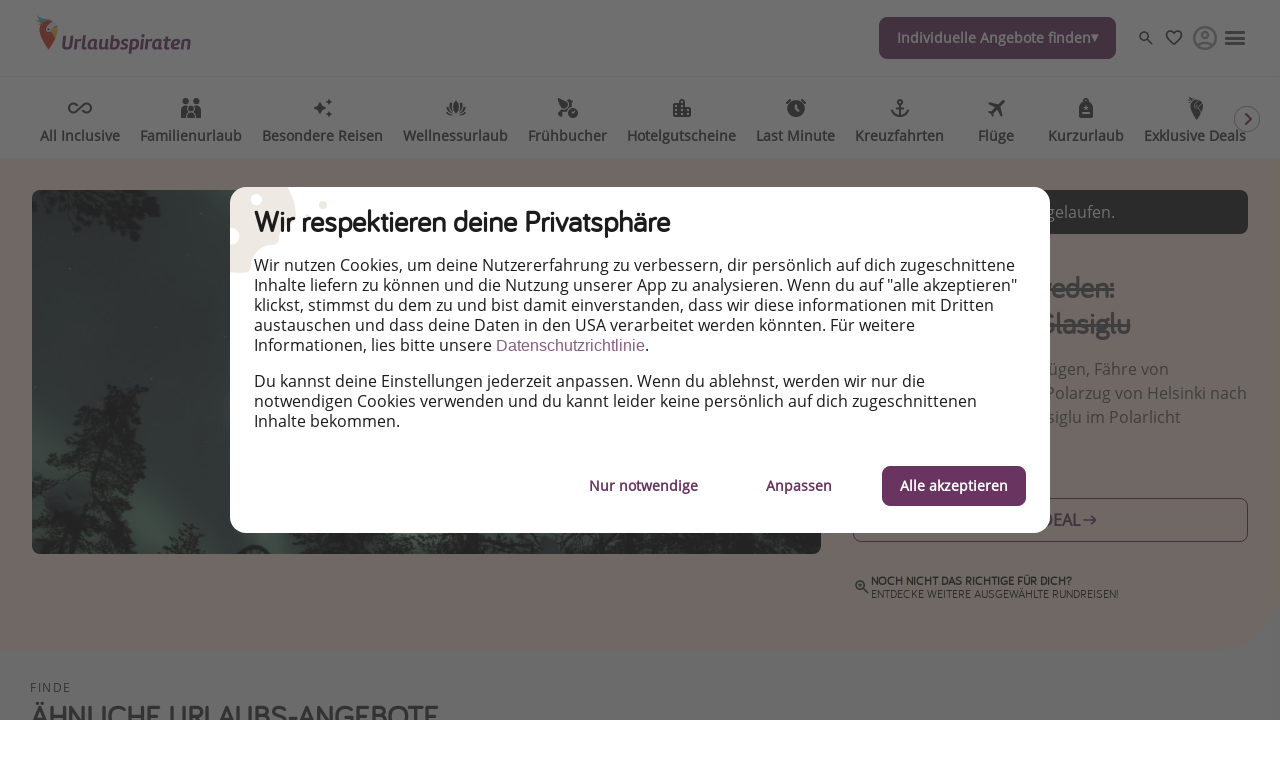

--- FILE ---
content_type: text/html
request_url: https://www.urlaubspiraten.de/pauschalreisen/finnland-and-schweden-polarzauber-im-glasiglu
body_size: 77948
content:

<!DOCTYPE html><html lang="de" itemscope itemtype="https://schema.org/WebPage"><head><meta charSet="utf-8"/><meta http-equiv="X-UA-Compatible" content="IE=edge,chrome=1"/><meta name="viewport" content="width=device-width, initial-scale=1, maximum-scale=5, interactive-widget=resizes-content"/><title data-rh="true">Finnland &amp; Schweden: Polarzauber im Glasiglu</title><meta data-rh="true" name="title" content="Finnland &amp; Schweden: Polarzauber im Glasiglu"/><meta data-rh="true" name="description" content="Lappland ✔7 Tage ✔ Flügen, Unterkünfte, Polarzug &amp; Glasiglu ✔ optional kostenlose Stornierung ✔ Jetzt günstig buchen!"/><meta data-rh="true" name="robots" content="noindex, follow, max-image-preview:large"/><meta data-rh="true" property="og:title" content="Finnland &amp; Schweden: Polarzauber im Glasiglu"/><meta data-rh="true" property="og:type" content="article"/><meta data-rh="true" property="og:url" content="https://www.urlaubspiraten.de/pauschalreisen/finnland-and-schweden-polarzauber-im-glasiglu"/><meta data-rh="true" property="og:description" content="Lappland ✔7 Tage ✔ Flügen, Unterkünfte, Polarzug &amp; Glasiglu ✔ optional kostenlose Stornierung ✔ Jetzt günstig buchen!"/><meta data-rh="true" property="og:site_name" content="Urlaubspiraten"/><meta data-rh="true" property="og:locale" content="de_DE"/><meta data-rh="true" property="og:image" content="https://image.urlaubspiraten.de/720/image/upload/v1692356020/Impressions%20and%20Other%20Assets/tim-b-motivv-V19Au12dmhQ-unsplash_dr1s3o.jpg"/><meta data-rh="true" property="og:image:secure_url" content="https://image.urlaubspiraten.de/720/image/upload/v1692356020/Impressions%20and%20Other%20Assets/tim-b-motivv-V19Au12dmhQ-unsplash_dr1s3o.jpg"/><meta data-rh="true" property="og:image:width" content="2840"/><meta data-rh="true" property="og:image:height" content="1598"/><meta data-rh="true" property="og:image:alt" content="Journaway Scandic Adventure 49685"/><meta data-rh="true" property="og:image" content="https://image.urlaubspiraten.de/720/image/upload/v1692356020/Impressions%20and%20Other%20Assets/tim-b-motivv-V19Au12dmhQ-unsplash_dr1s3o.jpg"/><meta data-rh="true" property="og:image:secure_url" content="https://image.urlaubspiraten.de/720/image/upload/v1692356020/Impressions%20and%20Other%20Assets/tim-b-motivv-V19Au12dmhQ-unsplash_dr1s3o.jpg"/><meta data-rh="true" property="og:image:width" content="2840"/><meta data-rh="true" property="og:image:height" content="1598"/><meta data-rh="true" property="og:image:alt" content="Journaway Scandic Adventure 49685"/><meta data-rh="true" property="og:image" content="https://image.urlaubspiraten.de/720/image/upload/v1692356021/Impressions%20and%20Other%20Assets/shutterstock_1864758310_l7pmjt.jpg"/><meta data-rh="true" property="og:image:secure_url" content="https://image.urlaubspiraten.de/720/image/upload/v1692356021/Impressions%20and%20Other%20Assets/shutterstock_1864758310_l7pmjt.jpg"/><meta data-rh="true" property="og:image:width" content="3000"/><meta data-rh="true" property="og:image:height" content="2000"/><meta data-rh="true" property="og:image:alt" content="Journaway Scandic Adventure 49685"/><meta data-rh="true" property="og:image" content="https://image.urlaubspiraten.de/720/image/upload/v1692356021/Impressions%20and%20Other%20Assets/vincent-guth-MAxHEAaAukI-unsplash_ndhleo.jpg"/><meta data-rh="true" property="og:image:secure_url" content="https://image.urlaubspiraten.de/720/image/upload/v1692356021/Impressions%20and%20Other%20Assets/vincent-guth-MAxHEAaAukI-unsplash_ndhleo.jpg"/><meta data-rh="true" property="og:image:width" content="3341"/><meta data-rh="true" property="og:image:height" content="2229"/><meta data-rh="true" property="og:image:alt" content="Journaway Scandic Adventure 49685"/><meta data-rh="true" property="og:image" content="https://image.urlaubspiraten.de/720/image/upload/v1692356019/Impressions%20and%20Other%20Assets/shutterstock_1529633138_kmwr4s.jpg"/><meta data-rh="true" property="og:image:secure_url" content="https://image.urlaubspiraten.de/720/image/upload/v1692356019/Impressions%20and%20Other%20Assets/shutterstock_1529633138_kmwr4s.jpg"/><meta data-rh="true" property="og:image:width" content="3360"/><meta data-rh="true" property="og:image:height" content="2240"/><meta data-rh="true" property="og:image:alt" content="Journaway Scandic Adventure 49685"/><meta data-rh="true" property="og:image" content="https://image.urlaubspiraten.de/720/image/upload/v1692356017/Impressions%20and%20Other%20Assets/Northern_lights_and_glass_igloos_7_sjb8wj.jpg"/><meta data-rh="true" property="og:image:secure_url" content="https://image.urlaubspiraten.de/720/image/upload/v1692356017/Impressions%20and%20Other%20Assets/Northern_lights_and_glass_igloos_7_sjb8wj.jpg"/><meta data-rh="true" property="og:image:width" content="2393"/><meta data-rh="true" property="og:image:height" content="1636"/><meta data-rh="true" property="og:image:alt" content="Journaway Scandic Adventure 49685"/><meta data-rh="true" property="og:image" content="https://image.urlaubspiraten.de/720/image/upload/v1692356019/Impressions%20and%20Other%20Assets/shutterstock_1300738693_x9vtwa.jpg"/><meta data-rh="true" property="og:image:secure_url" content="https://image.urlaubspiraten.de/720/image/upload/v1692356019/Impressions%20and%20Other%20Assets/shutterstock_1300738693_x9vtwa.jpg"/><meta data-rh="true" property="og:image:width" content="2666"/><meta data-rh="true" property="og:image:height" content="1777"/><meta data-rh="true" property="og:image:alt" content="Journaway Scandic Adventure 49685"/><meta data-rh="true" property="og:image" content="https://image.urlaubspiraten.de/720/image/upload/v1692356018/Impressions%20and%20Other%20Assets/shutterstock_389329300_sfrekw.jpg"/><meta data-rh="true" property="og:image:secure_url" content="https://image.urlaubspiraten.de/720/image/upload/v1692356018/Impressions%20and%20Other%20Assets/shutterstock_389329300_sfrekw.jpg"/><meta data-rh="true" property="og:image:width" content="1222"/><meta data-rh="true" property="og:image:height" content="838"/><meta data-rh="true" property="og:image:alt" content="Journaway Scandic Adventure 49685"/><meta data-rh="true" property="og:image" content="https://image.urlaubspiraten.de/720/image/upload/v1692356020/Impressions%20and%20Other%20Assets/shutterstock_1648008403_kuhc8a.jpg"/><meta data-rh="true" property="og:image:secure_url" content="https://image.urlaubspiraten.de/720/image/upload/v1692356020/Impressions%20and%20Other%20Assets/shutterstock_1648008403_kuhc8a.jpg"/><meta data-rh="true" property="og:image:width" content="3000"/><meta data-rh="true" property="og:image:height" content="2000"/><meta data-rh="true" property="og:image:alt" content="Journaway Scandic Adventure 49685"/><meta data-rh="true" property="og:image" content="https://image.urlaubspiraten.de/720/image/upload/v1692356019/Impressions%20and%20Other%20Assets/shutterstock_1420804661_cfu6js.jpg"/><meta data-rh="true" property="og:image:secure_url" content="https://image.urlaubspiraten.de/720/image/upload/v1692356019/Impressions%20and%20Other%20Assets/shutterstock_1420804661_cfu6js.jpg"/><meta data-rh="true" property="og:image:width" content="2936"/><meta data-rh="true" property="og:image:height" content="1957"/><meta data-rh="true" property="og:image:alt" content="Journaway Scandic Adventure 49685"/><meta data-rh="true" property="og:image" content="https://image.urlaubspiraten.de/720/image/upload/v1692356020/Impressions%20and%20Other%20Assets/shutterstock_1797448726_ls14pf.jpg"/><meta data-rh="true" property="og:image:secure_url" content="https://image.urlaubspiraten.de/720/image/upload/v1692356020/Impressions%20and%20Other%20Assets/shutterstock_1797448726_ls14pf.jpg"/><meta data-rh="true" property="og:image:width" content="2736"/><meta data-rh="true" property="og:image:height" content="1824"/><meta data-rh="true" property="og:image:alt" content="Journaway Scandic Adventure 49685"/><meta data-rh="true" property="og:image" content="https://image.urlaubspiraten.de/720/image/upload/v1692356022/Impressions%20and%20Other%20Assets/shutterstock_1333880246_sl29tm.jpg"/><meta data-rh="true" property="og:image:secure_url" content="https://image.urlaubspiraten.de/720/image/upload/v1692356022/Impressions%20and%20Other%20Assets/shutterstock_1333880246_sl29tm.jpg"/><meta data-rh="true" property="og:image:width" content="2000"/><meta data-rh="true" property="og:image:height" content="1333"/><meta data-rh="true" property="og:image:alt" content="Journaway Scandic Adventure 49685"/><meta data-rh="true" property="og:image" content="https://image.urlaubspiraten.de/720/image/upload/v1692356018/Impressions%20and%20Other%20Assets/shutterstock_254664901_usoexo.jpg"/><meta data-rh="true" property="og:image:secure_url" content="https://image.urlaubspiraten.de/720/image/upload/v1692356018/Impressions%20and%20Other%20Assets/shutterstock_254664901_usoexo.jpg"/><meta data-rh="true" property="og:image:width" content="1504"/><meta data-rh="true" property="og:image:height" content="1000"/><meta data-rh="true" property="og:image:alt" content="Journaway Scandic Adventure 49685"/><meta data-rh="true" property="og:image" content="https://image.urlaubspiraten.de/720/image/upload/v1692356020/Impressions%20and%20Other%20Assets/shutterstock_1556635610_i7irq1.jpg"/><meta data-rh="true" property="og:image:secure_url" content="https://image.urlaubspiraten.de/720/image/upload/v1692356020/Impressions%20and%20Other%20Assets/shutterstock_1556635610_i7irq1.jpg"/><meta data-rh="true" property="og:image:width" content="3008"/><meta data-rh="true" property="og:image:height" content="2008"/><meta data-rh="true" property="og:image:alt" content="Journaway Scandic Adventure 49685"/><meta data-rh="true" property="og:image" content="https://image.urlaubspiraten.de/720/image/upload/v1692356018/Impressions%20and%20Other%20Assets/shutterstock_141835738_amo9ys.jpg"/><meta data-rh="true" property="og:image:secure_url" content="https://image.urlaubspiraten.de/720/image/upload/v1692356018/Impressions%20and%20Other%20Assets/shutterstock_141835738_amo9ys.jpg"/><meta data-rh="true" property="og:image:width" content="2000"/><meta data-rh="true" property="og:image:height" content="1298"/><meta data-rh="true" property="og:image:alt" content="Journaway Scandic Adventure 49685"/><meta data-rh="true" property="og:image" content="https://image.urlaubspiraten.de/720/image/upload/v1692356017/Impressions%20and%20Other%20Assets/Northern_lights_and_glass_igloos_3_phj6d2.jpg"/><meta data-rh="true" property="og:image:secure_url" content="https://image.urlaubspiraten.de/720/image/upload/v1692356017/Impressions%20and%20Other%20Assets/Northern_lights_and_glass_igloos_3_phj6d2.jpg"/><meta data-rh="true" property="og:image:width" content="2345"/><meta data-rh="true" property="og:image:height" content="1600"/><meta data-rh="true" property="og:image:alt" content="Journaway Scandic Adventure 49685"/><meta data-rh="true" property="og:image" content="https://image.urlaubspiraten.de/720/image/upload/v1692356019/Impressions%20and%20Other%20Assets/shutterstock_490401193_ihoto4.jpg"/><meta data-rh="true" property="og:image:secure_url" content="https://image.urlaubspiraten.de/720/image/upload/v1692356019/Impressions%20and%20Other%20Assets/shutterstock_490401193_ihoto4.jpg"/><meta data-rh="true" property="og:image:width" content="2880"/><meta data-rh="true" property="og:image:height" content="1920"/><meta data-rh="true" property="og:image:alt" content="Journaway Scandic Adventure 49685"/><meta data-rh="true" property="og:image" content="https://image.urlaubspiraten.de/720/image/upload/v1692356016/Impressions%20and%20Other%20Assets/Kota_restaurant_glow-fried_salmon_ouarep.jpg"/><meta data-rh="true" property="og:image:secure_url" content="https://image.urlaubspiraten.de/720/image/upload/v1692356016/Impressions%20and%20Other%20Assets/Kota_restaurant_glow-fried_salmon_ouarep.jpg"/><meta data-rh="true" property="og:image:width" content="3035"/><meta data-rh="true" property="og:image:height" content="2023"/><meta data-rh="true" property="og:image:alt" content="Journaway Scandic Adventure 49685"/><meta data-rh="true" property="og:image" content="https://image.urlaubspiraten.de/720/image/upload/v1692356017/Impressions%20and%20Other%20Assets/shutterstock_54347740_nxznu7.jpg"/><meta data-rh="true" property="og:image:secure_url" content="https://image.urlaubspiraten.de/720/image/upload/v1692356017/Impressions%20and%20Other%20Assets/shutterstock_54347740_nxznu7.jpg"/><meta data-rh="true" property="og:image:width" content="1873"/><meta data-rh="true" property="og:image:height" content="1249"/><meta data-rh="true" property="og:image:alt" content="Journaway Scandic Adventure 49685"/><meta data-rh="true" property="og:image" content="https://image.urlaubspiraten.de/720/image/upload/v1692356018/Impressions%20and%20Other%20Assets/shutterstock_84698266_gjfmqu.jpg"/><meta data-rh="true" property="og:image:secure_url" content="https://image.urlaubspiraten.de/720/image/upload/v1692356018/Impressions%20and%20Other%20Assets/shutterstock_84698266_gjfmqu.jpg"/><meta data-rh="true" property="og:image:width" content="2134"/><meta data-rh="true" property="og:image:height" content="1456"/><meta data-rh="true" property="og:image:alt" content="Journaway Scandic Adventure 49685"/><meta data-rh="true" property="og:article:published_time" content="2023-08-20T04:00:11.083Z"/><meta data-rh="true" property="og:article:modified_time" content="2024-07-12T03:54:42.134Z"/><meta data-rh="true" property="og:article:section" content="Reisen"/><meta data-rh="true" property="og:article:author" content="Bianka"/><meta data-rh="true" property="og:article:tag" content="Exklusiv bei uns"/><meta data-rh="true" property="og:article:tag" content="Aktivurlaub"/><meta data-rh="true" property="og:article:tag" content="Rundreisen"/><meta data-rh="true" property="og:article:tag" content="Natur"/><meta data-rh="true" property="og:article:tag" content="Nordlichter"/><meta data-rh="true" property="og:article:tag" content="Romantikurlaub"/><meta data-rh="true" property="og:article:tag" content="Winter"/><meta data-rh="true" property="og:article:expiration_time" content="2024-02-18T09:34:45.297Z"/><meta data-rh="true" name="twitter:card" content="summary_large_image"/><meta data-rh="true" name="twitter:site" content="@Urlaubspiraten"/><meta data-rh="true" name="twitter:creator" content="@Urlaubspiraten"/><meta data-rh="true" name="twitter:title" content="Finnland &amp; Schweden: Polarzauber im Glasiglu"/><meta data-rh="true" name="twitter:description" content="Lappland ✔7 Tage ✔ Flügen, Unterkünfte, Polarzug &amp; Glasiglu ✔ optional kostenlose Stornierung ✔ Jetzt günstig buchen!"/><meta data-rh="true" name="twitter:image" content="https://image.urlaubspiraten.de/720/image/upload/v1692356020/Impressions%20and%20Other%20Assets/tim-b-motivv-V19Au12dmhQ-unsplash_dr1s3o.jpg"/><meta data-rh="true" name="apple-itunes-app" content="app-id=564850309"/><meta data-rh="true" name="google-play-app" content="app-id=com.tippingcanoe.urlaubspiraten"/><meta data-rh="true" property="fb:pages" content="221094451235465"/><meta data-rh="true" property="fb:admins" content="100002347359107"/><meta data-rh="true" property="fb:app_id" content="425138760862879"/><meta data-rh="true" name="google_site_verification" content="bxgPOy0zS7rUkA_1EHgHlCnxOgDcyDMvaQ9vTFpCgos"/><meta data-rh="true" name="alexaVerifyID" content="zS091pOAcM4jMo5X8r4MSdqf3Uk"/><meta data-rh="true" name="wot-verification" content="6b83bb5434940c537b4b"/><meta data-rh="true" name="p:domain_verify" content="e461e36f64c451f274b08eb82a806fab"/><meta data-rh="true" name="fo-verify" content="e0ef161b-1c01-4028-9a3e-cb51012a0b5f"/><meta data-rh="true" name="strucr-confirm" content="6c8d6015de782a588820e4c05e895a7cdf4d9f92"/><link data-rh="true" rel="preconnect" href="https://image.urlaubspiraten.de"/><link data-rh="true" rel="preconnect" href="https://media.holidaypirates.group"/><link data-rh="true" rel="canonical" href="https://www.urlaubspiraten.de/pauschalreisen/finnland-and-schweden-polarzauber-im-glasiglu"/><link data-rh="true" rel="icon" href="https://www.urlaubspiraten.de/hp-app/icons/favicon-48x48.png" type="image/png" sizes="48x48"/><link data-rh="true" rel="icon" href="https://www.urlaubspiraten.de/hp-app/icons/favicon-64x64.png" type="image/png" sizes="64x64"/><link data-rh="true" rel="icon" href="https://www.urlaubspiraten.de/hp-app/icons/favicon-96x96.png" type="image/png" sizes="96x96"/><link data-rh="true" rel="icon" href="https://www.urlaubspiraten.de/hp-app/icons/favicon-192x192.png" type="image/png"/><link data-rh="true" rel="icon" href="https://www.urlaubspiraten.de/hp-app/icons/favicon-228x228.png" type="image/png" sizes="228x228"/><link data-rh="true" rel="icon" href="https://www.urlaubspiraten.de/hp-app/icons/favicon-512x512.png" type="image/png"/><link data-rh="true" rel="apple-touch-icon" href="https://www.urlaubspiraten.de/hp-app/icons/favicon-128x128.png" type="image/png" sizes="128x128"/><link data-rh="true" rel="apple-touch-icon" href="https://www.urlaubspiraten.de/hp-app/icons/favicon-152x152.png" type="image/png" sizes="152x152"/><link data-rh="true" rel="apple-touch-icon" href="https://www.urlaubspiraten.de/hp-app/icons/favicon-167x167.png" type="image/png" sizes="167x167"/><link data-rh="true" rel="apple-touch-icon" href="https://www.urlaubspiraten.de/hp-app/icons/favicon-192x192.png" type="image/png" sizes="192x192"/><link data-rh="true" rel="android-touch-icon" href="https://www.urlaubspiraten.de/hp-app/icons/favicon-128x128.png" type="image/png" sizes="128x128"/><link data-rh="true" rel="android-touch-icon" href="https://www.urlaubspiraten.de/hp-app/icons/favicon-192x192.png" type="image/png" sizes="192x192"/><link data-rh="true" rel="amazon-touch-icon" href="https://www.urlaubspiraten.de/hp-app/icons/favicon-192x192.png" type="image/png" sizes="192x192"/><link data-rh="true" rel="mask-icon" color="#6a3460" href="https://www.urlaubspiraten.de/hp-app/icons/safari-pinned-tab.svg"/><link data-rh="true" rel="manifest" href="data:application/manifest+json,%7B%22name%22%3A%22Urlaubspiraten%22%2C%22short_name%22%3A%22Urlaubspiraten%22%2C%22start_url%22%3A%22https%3A%2F%2Fwww.urlaubspiraten.de%22%2C%22display%22%3A%22minimal-ui%22%2C%22icons%22%3A%5B%7B%22src%22%3A%22https%3A%2F%2Fwww.urlaubspiraten.de%2Fhp-app%2Ficons%2Ffavicon-192x192.png%22%2C%22sizes%22%3A%22192x192%22%2C%22type%22%3A%22image%2Fpng%22%7D%2C%7B%22src%22%3A%22https%3A%2F%2Fwww.urlaubspiraten.de%2Fhp-app%2Ficons%2Ffavicon-512x512.png%22%2C%22sizes%22%3A%22512x512%22%2C%22type%22%3A%22image%2Fpng%22%2C%22purpose%22%3A%22maskable%22%7D%5D%7D"/><script data-rh="true" type="application/ld+json">{"@context":"https://schema.org","@type":"Article","headline":"Finnland & Schweden: Polarzauber im Glasiglu","publisher":{"@type":"Organization","name":"Urlaubspiraten","logo":{"@type":"ImageObject","url":"https://media.holidaypirates.group/icons/v2/logos/urlaubspiraten_purple.svg"}},"datePublished":"2023-08-20T04:00:11.083Z","dateModified":"2024-07-12T03:54:42.134Z","mainEntityOfPage":{"@type":"WebPage","@id":"https://www.urlaubspiraten.de/pauschalreisen/finnland-and-schweden-polarzauber-im-glasiglu"},"author":{"@type":"Person","name":"Bianka"},"image":["https://image.urlaubspiraten.de/1x1/image/upload/v1692356020/Impressions and Other Assets/tim-b-motivv-V19Au12dmhQ-unsplash_dr1s3o.jpg","https://image.urlaubspiraten.de/4x3/image/upload/v1692356020/Impressions and Other Assets/tim-b-motivv-V19Au12dmhQ-unsplash_dr1s3o.jpg","https://image.urlaubspiraten.de/16x9/image/upload/v1692356020/Impressions and Other Assets/tim-b-motivv-V19Au12dmhQ-unsplash_dr1s3o.jpg"]}</script><link rel="preload" as="image" href="https://media.holidaypirates.group/icons/v2/logos/urlaubspiraten_purple.svg"/><link rel="preload" as="image" imageSrcSet="https://image.urlaubspiraten.de/360/image/upload/v1755082470/Impressions%20and%20Other%20Assets/l_tckhmu.avif 360w,https://image.urlaubspiraten.de/512/image/upload/v1755082470/Impressions%20and%20Other%20Assets/l_tckhmu.avif 512w,https://image.urlaubspiraten.de/640/image/upload/v1755082470/Impressions%20and%20Other%20Assets/l_tckhmu.avif 640w,https://image.urlaubspiraten.de/720/image/upload/v1755082470/Impressions%20and%20Other%20Assets/l_tckhmu.avif 720w,https://image.urlaubspiraten.de/1024/image/upload/v1755082470/Impressions%20and%20Other%20Assets/l_tckhmu.avif 1024w,https://image.urlaubspiraten.de/1280/image/upload/v1755082470/Impressions%20and%20Other%20Assets/l_tckhmu.avif 1280w,https://image.urlaubspiraten.de/1600/image/upload/v1755082470/Impressions%20and%20Other%20Assets/l_tckhmu.avif 1600w" imageSizes="(max-width: 1023px) 100vw,75vw"/><link rel="preload" as="image" href="https://media.holidaypirates.group/img/app/blank.gif"/><link rel="preload" as="image" imageSrcSet="https://image.urlaubspiraten.de/360/image/upload/v1692356020/Impressions%20and%20Other%20Assets/tim-b-motivv-V19Au12dmhQ-unsplash_dr1s3o.jpg 360w,https://image.urlaubspiraten.de/512/image/upload/v1692356020/Impressions%20and%20Other%20Assets/tim-b-motivv-V19Au12dmhQ-unsplash_dr1s3o.jpg 512w,https://image.urlaubspiraten.de/640/image/upload/v1692356020/Impressions%20and%20Other%20Assets/tim-b-motivv-V19Au12dmhQ-unsplash_dr1s3o.jpg 640w,https://image.urlaubspiraten.de/720/image/upload/v1692356020/Impressions%20and%20Other%20Assets/tim-b-motivv-V19Au12dmhQ-unsplash_dr1s3o.jpg 720w,https://image.urlaubspiraten.de/1024/image/upload/v1692356020/Impressions%20and%20Other%20Assets/tim-b-motivv-V19Au12dmhQ-unsplash_dr1s3o.jpg 1024w,https://image.urlaubspiraten.de/1280/image/upload/v1692356020/Impressions%20and%20Other%20Assets/tim-b-motivv-V19Au12dmhQ-unsplash_dr1s3o.jpg 1280w" imageSizes="(max-width: 1023px) 100vw,75vw"/><link rel="preload" as="script" fetchPriority="low" nonce="e574fc7d793a6fcfd1ad7b328440c90b174a825da8a2e030924eb7c1b2ea7bcb" href="/hp-app/js/vendors-a009342c.js"/><link rel="preload" as="script" fetchPriority="low" nonce="e574fc7d793a6fcfd1ad7b328440c90b174a825da8a2e030924eb7c1b2ea7bcb" href="/hp-app/js/core-a009342c.js"/><link rel="preload" as="script" fetchPriority="low" nonce="e574fc7d793a6fcfd1ad7b328440c90b174a825da8a2e030924eb7c1b2ea7bcb" href="/hp-app/js/date-a009342c.js"/><link rel="preload" as="script" fetchPriority="low" nonce="e574fc7d793a6fcfd1ad7b328440c90b174a825da8a2e030924eb7c1b2ea7bcb" href="/hp-app/js/intl-polyfill-a009342c.js"/><link rel="preload" as="script" fetchPriority="low" nonce="e574fc7d793a6fcfd1ad7b328440c90b174a825da8a2e030924eb7c1b2ea7bcb" href="/hp-app/js/instant-search-a009342c.js"/><link rel="preload" as="script" fetchPriority="low" nonce="e574fc7d793a6fcfd1ad7b328440c90b174a825da8a2e030924eb7c1b2ea7bcb" href="/hp-app/js/apollo-a009342c.js"/><link rel="preload" as="script" fetchPriority="low" nonce="e574fc7d793a6fcfd1ad7b328440c90b174a825da8a2e030924eb7c1b2ea7bcb" href="/hp-app/js/calendar-a009342c.js"/><link rel="preload" as="script" fetchPriority="low" nonce="e574fc7d793a6fcfd1ad7b328440c90b174a825da8a2e030924eb7c1b2ea7bcb" href="/hp-app/js/common-a009342c.js"/><link rel="preload" as="script" fetchPriority="low" nonce="e574fc7d793a6fcfd1ad7b328440c90b174a825da8a2e030924eb7c1b2ea7bcb" href="/hp-app/js/gdpr-a009342c.js"/><link rel="preload" as="script" fetchPriority="low" nonce="e574fc7d793a6fcfd1ad7b328440c90b174a825da8a2e030924eb7c1b2ea7bcb" href="/hp-app/js/graphql-a009342c.js"/><link rel="preload" as="script" fetchPriority="low" nonce="e574fc7d793a6fcfd1ad7b328440c90b174a825da8a2e030924eb7c1b2ea7bcb" href="/hp-app/js/react-tools-a009342c.js"/><link rel="preload" as="script" fetchPriority="low" nonce="e574fc7d793a6fcfd1ad7b328440c90b174a825da8a2e030924eb7c1b2ea7bcb" href="/hp-app/js/react-a009342c.js"/><link rel="preload" as="script" fetchPriority="low" nonce="e574fc7d793a6fcfd1ad7b328440c90b174a825da8a2e030924eb7c1b2ea7bcb" href="/hp-app/js/log-a009342c.js"/><link rel="preload" as="script" fetchPriority="low" nonce="e574fc7d793a6fcfd1ad7b328440c90b174a825da8a2e030924eb7c1b2ea7bcb" href="/hp-app/js/client-a009342c.js"/><link rel="preload" as="script" fetchPriority="low" nonce="e574fc7d793a6fcfd1ad7b328440c90b174a825da8a2e030924eb7c1b2ea7bcb" href="/hp-app/js/editor-a009342c.js"/><link rel="preload" as="script" fetchPriority="low" nonce="e574fc7d793a6fcfd1ad7b328440c90b174a825da8a2e030924eb7c1b2ea7bcb" href="/hp-app/js/post-a009342c.js"/><style>
  @font-face {
      font-family: 'Open Sans';
      font-style: normal;
      font-weight: normal;
      font-display: block;
      src: local('Open Sans Regular'), local('OpenSans-Regular'),
           url('https://media.holidaypirates.group/font/open-sans-regular.woff2') format('woff2'), /* Super Modern Browsers */
           url('https://media.holidaypirates.group/font/open-sans-regular.woff') format('woff'); /* Modern Browsers */
    }

    @font-face {
      font-family: 'Bariol';
      font-style: normal;
      font-weight: normal;
      font-display: block;
      src: url('https://media.holidaypirates.group/font/bariol_regular-webfont.woff2') format('woff2'), /* Super Modern Browsers */
           url('https://media.holidaypirates.group/font/bariol_regular-webfont.woff') format('woff'); /* Modern Browsers */
    }
</style><script>(window[Symbol.for("ApolloSSRDataTransport")] ??= []).push({"rehydrate":{"_R_ae6_":{"data":{"sectionSubscriptionsCollection":{"__typename":"SectionSubscriptionsCollection","items":[{"__typename":"SectionSubscriptions","displayTitle":"DE- banners","homeCollection":{"__typename":"SectionSubscriptionsHomeCollection","items":[{"__typename":"SubscriptionChannel","buttonText":"Registrieren","desktopImage":{"items":[{"cdn":"https://image.urlaubspiraten.de/","path":"/image/upload/v1725270111/Global Brand Assets/Campaigns/Subscription banners/DE New/CS-5915_SubBanners_NWSL_DE_yqmgl8.png","tags":null,"width":2560,"height":1706,"context":null,"fileName":"Global Brand Assets/Campaigns/Subscription banners/DE New/CS-5915_SubBanners_NWSL_DE_yqmgl8"}]},"entryId":"2uLDMO4APhtMjXA6nvngtG","entryType":"SubscriptionChannel","mobileImage":null,"subscriptionChannel":{"url":"https://www.urlaubspiraten.de/know-how/newsletter","channel":"newsletter"},"subtitle":"Erhalte die besten Reisedeals,  Urlaubshacks \u0026 Inspiration!","title":"Melde dich für unseren Newsletter an","sys":{"__typename":"Sys","id":"2uLDMO4APhtMjXA6nvngtG"}},{"__typename":"SubscriptionChannel","buttonText":"Facebook","desktopImage":{"items":[{"cdn":"https://image.urlaubspiraten.de/","path":"/image/upload/v1735807805/Global Brand Assets/Campaigns/Subscription banners/DE New/FB_-_DE_n9yt52.png","fileName":"Global Brand Assets/Campaigns/Subscription banners/DE New/FB_-_DE_n9yt52","height":1706,"width":2560,"context":null,"tags":null}]},"entryId":"7JO8fP8EMow8Z7NDEuR6QJ","entryType":"SubscriptionChannel","mobileImage":{"items":[]},"subscriptionChannel":{"url":"","channel":"facebook"},"subtitle":"Entdecke unsere täglichen Reise- \u0026 Flugdeals zu Piratenpreisen!","title":"Folge uns auf Facebook","sys":{"__typename":"Sys","id":"7JO8fP8EMow8Z7NDEuR6QJ"}},{"__typename":"SubscriptionChannel","buttonText":"Klicke hier","desktopImage":{"items":[{"cdn":"https://image.urlaubspiraten.de/","path":"/image/upload/v1725270093/Global Brand Assets/Campaigns/Subscription banners/DE New/CS-5915_SubBanners_APPS_DE_qckq1s.png","fileName":"Global Brand Assets/Campaigns/Subscription banners/DE New/CS-5915_SubBanners_APPS_DE_qckq1s","height":1706,"width":2560,"context":null,"tags":null}]},"entryId":"6uQfxO5KdmGIy4hTz1H8Ru","entryType":"SubscriptionChannel","mobileImage":{"items":[]},"subscriptionChannel":{"url":"https://app.adjust.com/18yr6jds","channel":"App Store \u0026 Google Play"},"subtitle":"Buche die besten Reiseschnäppchen als Erstes.","title":"Downloade unsere App","sys":{"__typename":"Sys","id":"6uQfxO5KdmGIy4hTz1H8Ru"}},{"__typename":"SubscriptionChannel","buttonText":"Instagram","desktopImage":{"items":[{"cdn":"https://image.urlaubspiraten.de/","path":"/image/upload/v1735807805/Global Brand Assets/Campaigns/Subscription banners/DE New/IG_-_DE_osvnbe.png","fileName":"Global Brand Assets/Campaigns/Subscription banners/DE New/IG_-_DE_osvnbe","height":1706,"width":2560,"context":null,"tags":null}]},"entryId":"3WsEnb8iJvS5Co3ZQuLqXg","entryType":"SubscriptionChannel","mobileImage":{"items":[]},"subscriptionChannel":{"url":"","channel":"instagram"},"subtitle":"Lass uns dich mit den neuesten Reisetrends  \u0026 besten Reisedeals inspirieren!","title":"Folge uns auf Instagram","sys":{"__typename":"Sys","id":"3WsEnb8iJvS5Co3ZQuLqXg"}},{"__typename":"SubscriptionChannel","buttonText":"TikTok","desktopImage":{"items":[{"cdn":"https://image.urlaubspiraten.de/","path":"/image/upload/v1735807805/Global Brand Assets/Campaigns/Subscription banners/DE New/TT_-_DE_iqhvw0.png","fileName":"Global Brand Assets/Campaigns/Subscription banners/DE New/TT_-_DE_iqhvw0","height":1706,"width":2560,"context":null,"tags":null}]},"entryId":"1aQFCT4C2cosAF60fwcRJT","entryType":"SubscriptionChannel","mobileImage":{"items":[]},"subscriptionChannel":{"url":"","channel":"tiktok"},"subtitle":"Für die heißesten Deals und die besten Reisehacks!","title":"Folge uns auf TikTok!","sys":{"__typename":"Sys","id":"1aQFCT4C2cosAF60fwcRJT"}},{"__typename":"SubscriptionChannel","buttonText":"WhatsApp","desktopImage":{"items":[{"cdn":"https://image.urlaubspiraten.de/","path":"/image/upload/v1725270109/Global Brand Assets/Campaigns/Subscription banners/DE New/CS-5915_SubBanners_WA_DE_v4lykc.png","fileName":"Global Brand Assets/Campaigns/Subscription banners/DE New/CS-5915_SubBanners_WA_DE_v4lykc","height":1706,"width":2560,"context":null,"tags":null}]},"entryId":"7q5KRZ6G7gMbfeiLbrN0rx","entryType":"SubscriptionChannel","mobileImage":{"items":[]},"subscriptionChannel":{"url":"https://whatsapp.com/channel/0029VaLwoXo0AgW8dvyMg50p","channel":"whatsapp"},"subtitle":"Erhalte die heißesten Deals,  ausgewählt für dich, von unseren Reiseexperten!","title":"Melde dich für unseren WhatsApp Channel an","sys":{"__typename":"Sys","id":"7q5KRZ6G7gMbfeiLbrN0rx"}}]},"magazineCollection":{"__typename":"SectionSubscriptionsMagazineCollection","items":[{"__typename":"SubscriptionChannel","buttonText":"Facebook","desktopImage":{"items":[{"cdn":"https://image.urlaubspiraten.de/","path":"/image/upload/v1735807805/Global Brand Assets/Campaigns/Subscription banners/DE New/FB_-_DE_n9yt52.png","fileName":"Global Brand Assets/Campaigns/Subscription banners/DE New/FB_-_DE_n9yt52","height":1706,"width":2560,"context":null,"tags":null}]},"entryId":"7JO8fP8EMow8Z7NDEuR6QJ","entryType":"SubscriptionChannel","mobileImage":{"items":[]},"subscriptionChannel":{"url":"","channel":"facebook"},"subtitle":"Entdecke unsere täglichen Reise- \u0026 Flugdeals zu Piratenpreisen!","title":"Folge uns auf Facebook","sys":{"__typename":"Sys","id":"7JO8fP8EMow8Z7NDEuR6QJ"}},{"__typename":"SubscriptionChannel","buttonText":"Instagram","desktopImage":{"items":[{"cdn":"https://image.urlaubspiraten.de/","path":"/image/upload/v1735807805/Global Brand Assets/Campaigns/Subscription banners/DE New/IG_-_DE_osvnbe.png","fileName":"Global Brand Assets/Campaigns/Subscription banners/DE New/IG_-_DE_osvnbe","height":1706,"width":2560,"context":null,"tags":null}]},"entryId":"3WsEnb8iJvS5Co3ZQuLqXg","entryType":"SubscriptionChannel","mobileImage":{"items":[]},"subscriptionChannel":{"url":"","channel":"instagram"},"subtitle":"Lass uns dich mit den neuesten Reisetrends  \u0026 besten Reisedeals inspirieren!","title":"Folge uns auf Instagram","sys":{"__typename":"Sys","id":"3WsEnb8iJvS5Co3ZQuLqXg"}},{"__typename":"SubscriptionChannel","buttonText":"TikTok","desktopImage":{"items":[{"cdn":"https://image.urlaubspiraten.de/","path":"/image/upload/v1735807805/Global Brand Assets/Campaigns/Subscription banners/DE New/TT_-_DE_iqhvw0.png","fileName":"Global Brand Assets/Campaigns/Subscription banners/DE New/TT_-_DE_iqhvw0","height":1706,"width":2560,"context":null,"tags":null}]},"entryId":"1aQFCT4C2cosAF60fwcRJT","entryType":"SubscriptionChannel","mobileImage":{"items":[]},"subscriptionChannel":{"url":"","channel":"tiktok"},"subtitle":"Für die heißesten Deals und die besten Reisehacks!","title":"Folge uns auf TikTok!","sys":{"__typename":"Sys","id":"1aQFCT4C2cosAF60fwcRJT"}}]},"dealsCollection":{"__typename":"SectionSubscriptionsDealsCollection","items":[{"__typename":"SubscriptionChannel","buttonText":"Registrieren","desktopImage":{"items":[{"cdn":"https://image.urlaubspiraten.de/","path":"/image/upload/v1725270111/Global Brand Assets/Campaigns/Subscription banners/DE New/CS-5915_SubBanners_NWSL_DE_yqmgl8.png","tags":null,"width":2560,"height":1706,"context":null,"fileName":"Global Brand Assets/Campaigns/Subscription banners/DE New/CS-5915_SubBanners_NWSL_DE_yqmgl8"}]},"entryId":"2uLDMO4APhtMjXA6nvngtG","entryType":"SubscriptionChannel","mobileImage":null,"subscriptionChannel":{"url":"https://www.urlaubspiraten.de/know-how/newsletter","channel":"newsletter"},"subtitle":"Erhalte die besten Reisedeals,  Urlaubshacks \u0026 Inspiration!","title":"Melde dich für unseren Newsletter an","sys":{"__typename":"Sys","id":"2uLDMO4APhtMjXA6nvngtG"}},{"__typename":"SubscriptionChannel","buttonText":"Klicke hier","desktopImage":{"items":[{"cdn":"https://image.urlaubspiraten.de/","path":"/image/upload/v1725270093/Global Brand Assets/Campaigns/Subscription banners/DE New/CS-5915_SubBanners_APPS_DE_qckq1s.png","fileName":"Global Brand Assets/Campaigns/Subscription banners/DE New/CS-5915_SubBanners_APPS_DE_qckq1s","height":1706,"width":2560,"context":null,"tags":null}]},"entryId":"6uQfxO5KdmGIy4hTz1H8Ru","entryType":"SubscriptionChannel","mobileImage":{"items":[]},"subscriptionChannel":{"url":"https://app.adjust.com/18yr6jds","channel":"App Store \u0026 Google Play"},"subtitle":"Buche die besten Reiseschnäppchen als Erstes.","title":"Downloade unsere App","sys":{"__typename":"Sys","id":"6uQfxO5KdmGIy4hTz1H8Ru"}}]}}]}},"networkStatus":7}},"events":[{"type":"started","options":{"errorPolicy":"ignore","variables":{"market":"DE","locale":"de-DE","preview":false},"fetchPolicy":"cache-first","query":"query SubscriptionListQuery($locale:String!$preview:Boolean$market:String!){sectionSubscriptionsCollection(preview:$preview skip:0 limit:1 locale:$locale where:{market:{id:$market}}){items{displayTitle homeCollection(limit:20){items{...SubscriptionChannelEntity}}magazineCollection(limit:20){items{...SubscriptionChannelEntity}}dealsCollection(limit:20){items{...SubscriptionChannelEntity}}}}}fragment SubscriptionChannelEntity on SubscriptionChannel{buttonText desktopImage entryId@client entryType:__typename mobileImage subscriptionChannel subtitle title sys{id}}","notifyOnNetworkStatusChange":false,"nextFetchPolicy":undefined},"id":"9113c26a-80b0-4f62-9bd0-a3af738df3e2"},{"type":"next","value":{"data":{"sectionSubscriptionsCollection":{"__typename":"SectionSubscriptionsCollection","items":[{"__typename":"SectionSubscriptions","displayTitle":"DE- banners","homeCollection":{"__typename":"SectionSubscriptionsHomeCollection","items":[{"__typename":"SubscriptionChannel","buttonText":"Registrieren","desktopImage":{"items":[{"cdn":"https://image.urlaubspiraten.de/","path":"/image/upload/v1725270111/Global Brand Assets/Campaigns/Subscription banners/DE New/CS-5915_SubBanners_NWSL_DE_yqmgl8.png","tags":null,"width":2560,"height":1706,"context":null,"fileName":"Global Brand Assets/Campaigns/Subscription banners/DE New/CS-5915_SubBanners_NWSL_DE_yqmgl8"}]},"entryId":"2uLDMO4APhtMjXA6nvngtG","entryType":"SubscriptionChannel","mobileImage":null,"subscriptionChannel":{"url":"https://www.urlaubspiraten.de/know-how/newsletter","channel":"newsletter"},"subtitle":"Erhalte die besten Reisedeals,  Urlaubshacks \u0026 Inspiration!","title":"Melde dich für unseren Newsletter an","sys":{"__typename":"Sys","id":"2uLDMO4APhtMjXA6nvngtG"}},{"__typename":"SubscriptionChannel","buttonText":"Facebook","desktopImage":{"items":[{"cdn":"https://image.urlaubspiraten.de/","path":"/image/upload/v1735807805/Global Brand Assets/Campaigns/Subscription banners/DE New/FB_-_DE_n9yt52.png","fileName":"Global Brand Assets/Campaigns/Subscription banners/DE New/FB_-_DE_n9yt52","height":1706,"width":2560,"context":null,"tags":null}]},"entryId":"7JO8fP8EMow8Z7NDEuR6QJ","entryType":"SubscriptionChannel","mobileImage":{"items":[]},"subscriptionChannel":{"url":"","channel":"facebook"},"subtitle":"Entdecke unsere täglichen Reise- \u0026 Flugdeals zu Piratenpreisen!","title":"Folge uns auf Facebook","sys":{"__typename":"Sys","id":"7JO8fP8EMow8Z7NDEuR6QJ"}},{"__typename":"SubscriptionChannel","buttonText":"Klicke hier","desktopImage":{"items":[{"cdn":"https://image.urlaubspiraten.de/","path":"/image/upload/v1725270093/Global Brand Assets/Campaigns/Subscription banners/DE New/CS-5915_SubBanners_APPS_DE_qckq1s.png","fileName":"Global Brand Assets/Campaigns/Subscription banners/DE New/CS-5915_SubBanners_APPS_DE_qckq1s","height":1706,"width":2560,"context":null,"tags":null}]},"entryId":"6uQfxO5KdmGIy4hTz1H8Ru","entryType":"SubscriptionChannel","mobileImage":{"items":[]},"subscriptionChannel":{"url":"https://app.adjust.com/18yr6jds","channel":"App Store \u0026 Google Play"},"subtitle":"Buche die besten Reiseschnäppchen als Erstes.","title":"Downloade unsere App","sys":{"__typename":"Sys","id":"6uQfxO5KdmGIy4hTz1H8Ru"}},{"__typename":"SubscriptionChannel","buttonText":"Instagram","desktopImage":{"items":[{"cdn":"https://image.urlaubspiraten.de/","path":"/image/upload/v1735807805/Global Brand Assets/Campaigns/Subscription banners/DE New/IG_-_DE_osvnbe.png","fileName":"Global Brand Assets/Campaigns/Subscription banners/DE New/IG_-_DE_osvnbe","height":1706,"width":2560,"context":null,"tags":null}]},"entryId":"3WsEnb8iJvS5Co3ZQuLqXg","entryType":"SubscriptionChannel","mobileImage":{"items":[]},"subscriptionChannel":{"url":"","channel":"instagram"},"subtitle":"Lass uns dich mit den neuesten Reisetrends  \u0026 besten Reisedeals inspirieren!","title":"Folge uns auf Instagram","sys":{"__typename":"Sys","id":"3WsEnb8iJvS5Co3ZQuLqXg"}},{"__typename":"SubscriptionChannel","buttonText":"TikTok","desktopImage":{"items":[{"cdn":"https://image.urlaubspiraten.de/","path":"/image/upload/v1735807805/Global Brand Assets/Campaigns/Subscription banners/DE New/TT_-_DE_iqhvw0.png","fileName":"Global Brand Assets/Campaigns/Subscription banners/DE New/TT_-_DE_iqhvw0","height":1706,"width":2560,"context":null,"tags":null}]},"entryId":"1aQFCT4C2cosAF60fwcRJT","entryType":"SubscriptionChannel","mobileImage":{"items":[]},"subscriptionChannel":{"url":"","channel":"tiktok"},"subtitle":"Für die heißesten Deals und die besten Reisehacks!","title":"Folge uns auf TikTok!","sys":{"__typename":"Sys","id":"1aQFCT4C2cosAF60fwcRJT"}},{"__typename":"SubscriptionChannel","buttonText":"WhatsApp","desktopImage":{"items":[{"cdn":"https://image.urlaubspiraten.de/","path":"/image/upload/v1725270109/Global Brand Assets/Campaigns/Subscription banners/DE New/CS-5915_SubBanners_WA_DE_v4lykc.png","fileName":"Global Brand Assets/Campaigns/Subscription banners/DE New/CS-5915_SubBanners_WA_DE_v4lykc","height":1706,"width":2560,"context":null,"tags":null}]},"entryId":"7q5KRZ6G7gMbfeiLbrN0rx","entryType":"SubscriptionChannel","mobileImage":{"items":[]},"subscriptionChannel":{"url":"https://whatsapp.com/channel/0029VaLwoXo0AgW8dvyMg50p","channel":"whatsapp"},"subtitle":"Erhalte die heißesten Deals,  ausgewählt für dich, von unseren Reiseexperten!","title":"Melde dich für unseren WhatsApp Channel an","sys":{"__typename":"Sys","id":"7q5KRZ6G7gMbfeiLbrN0rx"}}]},"magazineCollection":{"__typename":"SectionSubscriptionsMagazineCollection","items":[{"__typename":"SubscriptionChannel","buttonText":"Facebook","desktopImage":{"items":[{"cdn":"https://image.urlaubspiraten.de/","path":"/image/upload/v1735807805/Global Brand Assets/Campaigns/Subscription banners/DE New/FB_-_DE_n9yt52.png","fileName":"Global Brand Assets/Campaigns/Subscription banners/DE New/FB_-_DE_n9yt52","height":1706,"width":2560,"context":null,"tags":null}]},"entryId":"7JO8fP8EMow8Z7NDEuR6QJ","entryType":"SubscriptionChannel","mobileImage":{"items":[]},"subscriptionChannel":{"url":"","channel":"facebook"},"subtitle":"Entdecke unsere täglichen Reise- \u0026 Flugdeals zu Piratenpreisen!","title":"Folge uns auf Facebook","sys":{"__typename":"Sys","id":"7JO8fP8EMow8Z7NDEuR6QJ"}},{"__typename":"SubscriptionChannel","buttonText":"Instagram","desktopImage":{"items":[{"cdn":"https://image.urlaubspiraten.de/","path":"/image/upload/v1735807805/Global Brand Assets/Campaigns/Subscription banners/DE New/IG_-_DE_osvnbe.png","fileName":"Global Brand Assets/Campaigns/Subscription banners/DE New/IG_-_DE_osvnbe","height":1706,"width":2560,"context":null,"tags":null}]},"entryId":"3WsEnb8iJvS5Co3ZQuLqXg","entryType":"SubscriptionChannel","mobileImage":{"items":[]},"subscriptionChannel":{"url":"","channel":"instagram"},"subtitle":"Lass uns dich mit den neuesten Reisetrends  \u0026 besten Reisedeals inspirieren!","title":"Folge uns auf Instagram","sys":{"__typename":"Sys","id":"3WsEnb8iJvS5Co3ZQuLqXg"}},{"__typename":"SubscriptionChannel","buttonText":"TikTok","desktopImage":{"items":[{"cdn":"https://image.urlaubspiraten.de/","path":"/image/upload/v1735807805/Global Brand Assets/Campaigns/Subscription banners/DE New/TT_-_DE_iqhvw0.png","fileName":"Global Brand Assets/Campaigns/Subscription banners/DE New/TT_-_DE_iqhvw0","height":1706,"width":2560,"context":null,"tags":null}]},"entryId":"1aQFCT4C2cosAF60fwcRJT","entryType":"SubscriptionChannel","mobileImage":{"items":[]},"subscriptionChannel":{"url":"","channel":"tiktok"},"subtitle":"Für die heißesten Deals und die besten Reisehacks!","title":"Folge uns auf TikTok!","sys":{"__typename":"Sys","id":"1aQFCT4C2cosAF60fwcRJT"}}]},"dealsCollection":{"__typename":"SectionSubscriptionsDealsCollection","items":[{"__typename":"SubscriptionChannel","buttonText":"Registrieren","desktopImage":{"items":[{"cdn":"https://image.urlaubspiraten.de/","path":"/image/upload/v1725270111/Global Brand Assets/Campaigns/Subscription banners/DE New/CS-5915_SubBanners_NWSL_DE_yqmgl8.png","tags":null,"width":2560,"height":1706,"context":null,"fileName":"Global Brand Assets/Campaigns/Subscription banners/DE New/CS-5915_SubBanners_NWSL_DE_yqmgl8"}]},"entryId":"2uLDMO4APhtMjXA6nvngtG","entryType":"SubscriptionChannel","mobileImage":null,"subscriptionChannel":{"url":"https://www.urlaubspiraten.de/know-how/newsletter","channel":"newsletter"},"subtitle":"Erhalte die besten Reisedeals,  Urlaubshacks \u0026 Inspiration!","title":"Melde dich für unseren Newsletter an","sys":{"__typename":"Sys","id":"2uLDMO4APhtMjXA6nvngtG"}},{"__typename":"SubscriptionChannel","buttonText":"Klicke hier","desktopImage":{"items":[{"cdn":"https://image.urlaubspiraten.de/","path":"/image/upload/v1725270093/Global Brand Assets/Campaigns/Subscription banners/DE New/CS-5915_SubBanners_APPS_DE_qckq1s.png","fileName":"Global Brand Assets/Campaigns/Subscription banners/DE New/CS-5915_SubBanners_APPS_DE_qckq1s","height":1706,"width":2560,"context":null,"tags":null}]},"entryId":"6uQfxO5KdmGIy4hTz1H8Ru","entryType":"SubscriptionChannel","mobileImage":{"items":[]},"subscriptionChannel":{"url":"https://app.adjust.com/18yr6jds","channel":"App Store \u0026 Google Play"},"subtitle":"Buche die besten Reiseschnäppchen als Erstes.","title":"Downloade unsere App","sys":{"__typename":"Sys","id":"6uQfxO5KdmGIy4hTz1H8Ru"}}]}}]}}},"id":"9113c26a-80b0-4f62-9bd0-a3af738df3e2"},{"type":"completed","id":"9113c26a-80b0-4f62-9bd0-a3af738df3e2"}]})</script><style data-styled="true" data-styled-version="6.1.19">#hp-app .kdXbuN.kdXbuN{background-color:transparent;border-radius:50%;cursor:pointer;display:block;height:32px;position:relative;transition:background-color .2s ease;width:32px;}/*!sc*/
#hp-app .kdXbuN.kdXbuN:before,#hp-app .kdXbuN.kdXbuN:after{background-repeat:no-repeat;background-size:contain;background-position:center;content:'';display:block;height:70%;left:13%;position:absolute;top:19%;width:75%;}/*!sc*/
#hp-app .kdXbuN.kdXbuN:before{background-image:url(https://media.holidaypirates.group/icons/v2/app/favorite.svg);}/*!sc*/
#hp-app .kdXbuN.kdXbuN:after{background-image:url(https://media.holidaypirates.group/icons/v2/app/favorite-filled.svg);opacity:0;transition:opacity .2s ease;}/*!sc*/
#hp-app .kdXbuN.kdXbuN:hover{background-color:transparent;}/*!sc*/
#hp-app .kdXbuN.kdXbuN:hover:after{opacity:1;}/*!sc*/
data-styled.g2[id="hp__sc-z1b7oh-1"]{content:"kdXbuN,"}/*!sc*/
#hp-app .eKknXy.eKknXy{align-items:center;cursor:pointer;display:flex;border-radius:50%;border-radius:0;}/*!sc*/
#hp-app .eKknXy.eKknXy:hover>span{background-color:transparent;}/*!sc*/
#hp-app .eKknXy.eKknXy:hover>span:after{opacity:1;}/*!sc*/
data-styled.g3[id="hp__sc-z1b7oh-2"]{content:"eKknXy,"}/*!sc*/
#hp-app .cSCIEp.cSCIEp{color:#1C1C1C;font-size:12px;letter-spacing:0.15em;text-transform:uppercase;}/*!sc*/
data-styled.g4[id="hp__sc-z1b7oh-3"]{content:"cSCIEp,"}/*!sc*/
#hp-app .dFSUVZ.dFSUVZ{background-image:url(https://media.holidaypirates.group/icons/v2/app/search_light.svg);background-position:center;background-size:contain;background-repeat:no-repeat;filter:none;display:block;height:100%;width:100%;}/*!sc*/
#hp-app .ducsMn.ducsMn{background-image:url(https://media.holidaypirates.group/icons/v2/app/favorite_light.svg);background-position:center;background-size:contain;background-repeat:no-repeat;filter:none;display:block;height:20px;width:20px;}/*!sc*/
#hp-app .bmVwPj.bmVwPj{background-image:url(https://media.holidaypirates.group/icons/v2/app/alert_dark.svg);background-position:center;background-size:contain;background-repeat:no-repeat;filter:none;display:block;height:20px;width:20px;}/*!sc*/
#hp-app .jHIkie.jHIkie{background-image:url(https://media.holidaypirates.group/icons/v2/app/arrow-right.svg);background-position:center;background-size:contain;background-repeat:no-repeat;filter:none;display:block;height:20px;width:20px;}/*!sc*/
#hp-app .exZOqg.exZOqg{background-image:url(https://media.holidaypirates.group/icons/v2/app/star-search_light.svg);background-position:center;background-size:contain;background-repeat:no-repeat;filter:none;display:block;height:18px;width:18px;}/*!sc*/
#hp-app .idiMDn.idiMDn{background-image:url(https://media.holidaypirates.group/icons/v2/app/share-01.svg);background-position:center;background-size:contain;background-repeat:no-repeat;filter:none;display:block;height:16px;width:16px;}/*!sc*/
#hp-app .fIOxWR.fIOxWR{background-image:url(https://media.holidaypirates.group/icons/v2/app/arrow-right-circle.svg);background-position:center;background-size:contain;background-repeat:no-repeat;filter:none;display:block;height:100%;width:100%;}/*!sc*/
#hp-app .bTJLE.bTJLE{background-image:url(https://media.holidaypirates.group/icons/v2/social/instagram.svg);background-position:center;background-size:contain;background-repeat:no-repeat;filter:none;display:block;height:18px;width:18px;}/*!sc*/
#hp-app .jqsznU.jqsznU{background-image:url(https://media.holidaypirates.group/icons/v2/social/facebook.svg);background-position:center;background-size:contain;background-repeat:no-repeat;filter:none;display:block;height:18px;width:18px;}/*!sc*/
#hp-app .jkrBzo.jkrBzo{background-image:url(https://media.holidaypirates.group/icons/v2/social/whatsapp.svg);background-position:center;background-size:contain;background-repeat:no-repeat;filter:none;display:block;height:18px;width:18px;}/*!sc*/
#hp-app .dUoraC.dUoraC{background-image:url(https://media.holidaypirates.group/icons/v2/social/tiktok.svg);background-position:center;background-size:contain;background-repeat:no-repeat;filter:none;display:block;height:18px;width:18px;}/*!sc*/
#hp-app .XFKAh.XFKAh{background-image:url(https://media.holidaypirates.group/icons/v2/social/xtwitter.svg);background-position:center;background-size:contain;background-repeat:no-repeat;filter:none;display:block;height:18px;width:18px;}/*!sc*/
#hp-app .gemVBW.gemVBW{background-image:url(https://media.holidaypirates.group/icons/v2/social/pinterest.svg);background-position:center;background-size:contain;background-repeat:no-repeat;filter:none;display:block;height:18px;width:18px;}/*!sc*/
#hp-app .cBqcyl.cBqcyl{background-image:url(https://media.holidaypirates.group/icons/v2/social/telegram.svg);background-position:center;background-size:contain;background-repeat:no-repeat;filter:none;display:block;height:18px;width:18px;}/*!sc*/
#hp-app .iIKNm.iIKNm{background-image:url(https://media.holidaypirates.group/icons/v2/social/rss.svg);background-position:center;background-size:contain;background-repeat:no-repeat;filter:none;display:block;height:18px;width:18px;}/*!sc*/
#hp-app .eeBDQq.eeBDQq{background-image:url(https://media.holidaypirates.group/icons/v2/social/rcs.svg);background-position:center;background-size:contain;background-repeat:no-repeat;filter:none;display:block;height:18px;width:18px;}/*!sc*/
#hp-app .kVSgFM.kVSgFM{background-image:url(https://media.holidaypirates.group/icons/v2/flags/pl.svg);background-position:center;background-size:contain;background-repeat:no-repeat;filter:none;display:block;height:18px;width:18px;}/*!sc*/
#hp-app .ibJhoR.ibJhoR{background-image:url(https://media.holidaypirates.group/icons/v2/flags/it.svg);background-position:center;background-size:contain;background-repeat:no-repeat;filter:none;display:block;height:18px;width:18px;}/*!sc*/
#hp-app .jkAIBC.jkAIBC{background-image:url(https://media.holidaypirates.group/icons/v2/flags/es.svg);background-position:center;background-size:contain;background-repeat:no-repeat;filter:none;display:block;height:18px;width:18px;}/*!sc*/
#hp-app .cpeEFe.cpeEFe{background-image:url(https://media.holidaypirates.group/icons/v2/flags/uk.svg);background-position:center;background-size:contain;background-repeat:no-repeat;filter:none;display:block;height:18px;width:18px;}/*!sc*/
#hp-app .fRXKXM.fRXKXM{background-image:url(https://media.holidaypirates.group/icons/v2/flags/fr.svg);background-position:center;background-size:contain;background-repeat:no-repeat;filter:none;display:block;height:18px;width:18px;}/*!sc*/
#hp-app .hoefyl.hoefyl{background-image:url(https://media.holidaypirates.group/icons/v2/flags/at.svg);background-position:center;background-size:contain;background-repeat:no-repeat;filter:none;display:block;height:18px;width:18px;}/*!sc*/
#hp-app .jlgkqf.jlgkqf{background-image:url(https://media.holidaypirates.group/icons/v2/flags/ch.svg);background-position:center;background-size:contain;background-repeat:no-repeat;filter:none;display:block;height:18px;width:18px;}/*!sc*/
#hp-app .eIhzTy.eIhzTy{background-image:url(https://media.holidaypirates.group/icons/v2/flags/nl.svg);background-position:center;background-size:contain;background-repeat:no-repeat;filter:none;display:block;height:18px;width:18px;}/*!sc*/
#hp-app .iPggTK.iPggTK{background-image:url(https://media.holidaypirates.group/icons/v2/flags/us.svg);background-position:center;background-size:contain;background-repeat:no-repeat;filter:none;display:block;height:18px;width:18px;}/*!sc*/
#hp-app .kOEDhw.kOEDhw{background-image:url(https://media.holidaypirates.group/icons/v2/group/ruby.svg);background-position:center;background-size:contain;background-repeat:no-repeat;filter:none;display:block;height:27px;width:27px;}/*!sc*/
#hp-app .fijIfu.fijIfu{background-image:url(https://media.holidaypirates.group/icons/v2/social/newsletter_dark.svg);background-position:center;background-size:contain;background-repeat:no-repeat;filter:none;display:block;height:24px;width:24px;}/*!sc*/
#hp-app .coiAih.coiAih{background-image:url(https://media.holidaypirates.group/icons/v2/app/arrow-right_dark.svg);background-position:center;background-size:contain;background-repeat:no-repeat;filter:none;display:block;height:24px;width:24px;}/*!sc*/
#hp-app .gJNVbY.gJNVbY{background-image:url(https://media.holidaypirates.group/icons/v2/store/google_play_de.svg);background-position:center;background-size:contain;background-repeat:no-repeat;filter:none;display:block;height:44px;width:136px;}/*!sc*/
#hp-app .dSQrKL.dSQrKL{background-image:url(https://media.holidaypirates.group/icons/v2/store/app_store_de.svg);background-position:center;background-size:contain;background-repeat:no-repeat;filter:none;display:block;height:44px;width:136px;}/*!sc*/
data-styled.g9[id="hp__sc-1wpklnc-0"]{content:"dFSUVZ,ducsMn,bmVwPj,jHIkie,exZOqg,idiMDn,fIOxWR,bTJLE,jqsznU,jkrBzo,dUoraC,XFKAh,gemVBW,cBqcyl,iIKNm,eeBDQq,kVSgFM,ibJhoR,jkAIBC,cpeEFe,fRXKXM,hoefyl,jlgkqf,eIhzTy,iPggTK,kOEDhw,fijIfu,coiAih,gJNVbY,dSQrKL,"}/*!sc*/
#hp-app .GZzUb.GZzUb{-webkit-mask-image:url(https://media.holidaypirates.group/icons/v2/psb/flights-and-hotels.svg?v2);mask-image:url(https://media.holidaypirates.group/icons/v2/psb/flights-and-hotels.svg?v2);-webkit-mask-size:24px;mask-size:24px;-webkit-mask-position:center;mask-position:center;-webkit-mask-repeat:no-repeat;mask-repeat:no-repeat;-webkit-mask-size:contain;mask-size:contain;background-color:#6A3460;display:block;height:22px;width:22px;}/*!sc*/
#hp-app .iRtyzh.iRtyzh{-webkit-mask-image:url(https://media.holidaypirates.group/icons/v2/psb/package-holidays.svg?v2);mask-image:url(https://media.holidaypirates.group/icons/v2/psb/package-holidays.svg?v2);-webkit-mask-size:24px;mask-size:24px;-webkit-mask-position:center;mask-position:center;-webkit-mask-repeat:no-repeat;mask-repeat:no-repeat;-webkit-mask-size:contain;mask-size:contain;background-color:#373737;display:block;height:22px;width:22px;}/*!sc*/
#hp-app .reKHN.reKHN{-webkit-mask-image:url(https://media.holidaypirates.group/icons/v2/psb/flights.svg?v2);mask-image:url(https://media.holidaypirates.group/icons/v2/psb/flights.svg?v2);-webkit-mask-size:24px;mask-size:24px;-webkit-mask-position:center;mask-position:center;-webkit-mask-repeat:no-repeat;mask-repeat:no-repeat;-webkit-mask-size:contain;mask-size:contain;background-color:#373737;display:block;height:22px;width:22px;}/*!sc*/
#hp-app .kMefoZ.kMefoZ{-webkit-mask-image:url(https://media.holidaypirates.group/icons/v2/psb/hotels.svg?v2);mask-image:url(https://media.holidaypirates.group/icons/v2/psb/hotels.svg?v2);-webkit-mask-size:24px;mask-size:24px;-webkit-mask-position:center;mask-position:center;-webkit-mask-repeat:no-repeat;mask-repeat:no-repeat;-webkit-mask-size:contain;mask-size:contain;background-color:#373737;display:block;height:22px;width:22px;}/*!sc*/
#hp-app .dcHcgd.dcHcgd{-webkit-mask-image:url(https://media.holidaypirates.group/icons/v2/psb/short-trip.svg?v2);mask-image:url(https://media.holidaypirates.group/icons/v2/psb/short-trip.svg?v2);-webkit-mask-size:24px;mask-size:24px;-webkit-mask-position:center;mask-position:center;-webkit-mask-repeat:no-repeat;mask-repeat:no-repeat;-webkit-mask-size:contain;mask-size:contain;background-color:#373737;display:block;height:22px;width:22px;}/*!sc*/
#hp-app .ioqzMZ.ioqzMZ{-webkit-mask-image:url(https://media.holidaypirates.group/icons/v2/travel/wellness.svg?v2);mask-image:url(https://media.holidaypirates.group/icons/v2/travel/wellness.svg?v2);-webkit-mask-size:24px;mask-size:24px;-webkit-mask-position:center;mask-position:center;-webkit-mask-repeat:no-repeat;mask-repeat:no-repeat;-webkit-mask-size:contain;mask-size:contain;background-color:#373737;display:block;height:22px;width:22px;}/*!sc*/
#hp-app .ccxZUt.ccxZUt{-webkit-mask-image:url(https://media.holidaypirates.group/icons/v2/psb/round-trip.svg?v2);mask-image:url(https://media.holidaypirates.group/icons/v2/psb/round-trip.svg?v2);-webkit-mask-size:24px;mask-size:24px;-webkit-mask-position:center;mask-position:center;-webkit-mask-repeat:no-repeat;mask-repeat:no-repeat;-webkit-mask-size:contain;mask-size:contain;background-color:#373737;display:block;height:22px;width:22px;}/*!sc*/
#hp-app .gEYlfN.gEYlfN{-webkit-mask-image:url(https://media.holidaypirates.group/icons/v2/psb/ski-holidays.svg?v2);mask-image:url(https://media.holidaypirates.group/icons/v2/psb/ski-holidays.svg?v2);-webkit-mask-size:24px;mask-size:24px;-webkit-mask-position:center;mask-position:center;-webkit-mask-repeat:no-repeat;mask-repeat:no-repeat;-webkit-mask-size:contain;mask-size:contain;background-color:#373737;display:block;height:22px;width:22px;}/*!sc*/
#hp-app .yXFsd.yXFsd{-webkit-mask-image:url(https://media.holidaypirates.group/icons/v2/psb/holiday-homes.svg?v2);mask-image:url(https://media.holidaypirates.group/icons/v2/psb/holiday-homes.svg?v2);-webkit-mask-size:24px;mask-size:24px;-webkit-mask-position:center;mask-position:center;-webkit-mask-repeat:no-repeat;mask-repeat:no-repeat;-webkit-mask-size:contain;mask-size:contain;background-color:#373737;display:block;height:22px;width:22px;}/*!sc*/
#hp-app .fBqMTL.fBqMTL{-webkit-mask-image:url(https://media.holidaypirates.group/icons/v2/app/close_light.svg?v2);mask-image:url(https://media.holidaypirates.group/icons/v2/app/close_light.svg?v2);-webkit-mask-size:24px;mask-size:24px;-webkit-mask-position:center;mask-position:center;-webkit-mask-repeat:no-repeat;mask-repeat:no-repeat;-webkit-mask-size:contain;mask-size:contain;background-color:#7A7A7A;display:block;height:20px;width:20px;}/*!sc*/
#hp-app .fRlREH.fRlREH{-webkit-mask-image:url(https://media.holidaypirates.group/icons/close.svg?v2);mask-image:url(https://media.holidaypirates.group/icons/close.svg?v2);-webkit-mask-size:24px;mask-size:24px;-webkit-mask-position:center;mask-position:center;-webkit-mask-repeat:no-repeat;mask-repeat:no-repeat;-webkit-mask-size:contain;mask-size:contain;background-color:#B64745;display:block;height:12px;width:12px;}/*!sc*/
#hp-app .fanWaB.fanWaB{-webkit-mask-image:url(https://media.holidaypirates.group/icons/v2/travel/all-inclusive.svg?v2);mask-image:url(https://media.holidaypirates.group/icons/v2/travel/all-inclusive.svg?v2);-webkit-mask-size:24px;mask-size:24px;-webkit-mask-position:center;mask-position:center;-webkit-mask-repeat:no-repeat;mask-repeat:no-repeat;-webkit-mask-size:contain;mask-size:contain;background-color:#373737;display:block;height:100%;width:100%;}/*!sc*/
#hp-app .jJDGmR.jJDGmR{-webkit-mask-image:url(https://media.holidaypirates.group/icons/v2/travel/family-vacation.svg?v2);mask-image:url(https://media.holidaypirates.group/icons/v2/travel/family-vacation.svg?v2);-webkit-mask-size:24px;mask-size:24px;-webkit-mask-position:center;mask-position:center;-webkit-mask-repeat:no-repeat;mask-repeat:no-repeat;-webkit-mask-size:contain;mask-size:contain;background-color:#373737;display:block;height:100%;width:100%;}/*!sc*/
#hp-app .dBfCod.dBfCod{-webkit-mask-image:url(https://media.holidaypirates.group/icons/v2/categories/inspiration.svg?v2);mask-image:url(https://media.holidaypirates.group/icons/v2/categories/inspiration.svg?v2);-webkit-mask-size:24px;mask-size:24px;-webkit-mask-position:center;mask-position:center;-webkit-mask-repeat:no-repeat;mask-repeat:no-repeat;-webkit-mask-size:contain;mask-size:contain;background-color:#373737;display:block;height:100%;width:100%;}/*!sc*/
#hp-app .jvhsLx.jvhsLx{-webkit-mask-image:url(https://media.holidaypirates.group/icons/v2/travel/wellness.svg?v2);mask-image:url(https://media.holidaypirates.group/icons/v2/travel/wellness.svg?v2);-webkit-mask-size:24px;mask-size:24px;-webkit-mask-position:center;mask-position:center;-webkit-mask-repeat:no-repeat;mask-repeat:no-repeat;-webkit-mask-size:contain;mask-size:contain;background-color:#373737;display:block;height:100%;width:100%;}/*!sc*/
#hp-app .bNdzqR.bNdzqR{-webkit-mask-image:url(https://media.holidaypirates.group/icons/v2/travel/early-bird.svg?v2);mask-image:url(https://media.holidaypirates.group/icons/v2/travel/early-bird.svg?v2);-webkit-mask-size:24px;mask-size:24px;-webkit-mask-position:center;mask-position:center;-webkit-mask-repeat:no-repeat;mask-repeat:no-repeat;-webkit-mask-size:contain;mask-size:contain;background-color:#373737;display:block;height:100%;width:100%;}/*!sc*/
#hp-app .kTYlOl.kTYlOl{-webkit-mask-image:url(https://media.holidaypirates.group/icons/v2/travel/city-breaks.svg?v2);mask-image:url(https://media.holidaypirates.group/icons/v2/travel/city-breaks.svg?v2);-webkit-mask-size:24px;mask-size:24px;-webkit-mask-position:center;mask-position:center;-webkit-mask-repeat:no-repeat;mask-repeat:no-repeat;-webkit-mask-size:contain;mask-size:contain;background-color:#373737;display:block;height:100%;width:100%;}/*!sc*/
#hp-app .espoNp.espoNp{-webkit-mask-image:url(https://media.holidaypirates.group/icons/v2/travel/last-minute.svg?v2);mask-image:url(https://media.holidaypirates.group/icons/v2/travel/last-minute.svg?v2);-webkit-mask-size:24px;mask-size:24px;-webkit-mask-position:center;mask-position:center;-webkit-mask-repeat:no-repeat;mask-repeat:no-repeat;-webkit-mask-size:contain;mask-size:contain;background-color:#373737;display:block;height:100%;width:100%;}/*!sc*/
#hp-app .cpPoKl.cpPoKl{-webkit-mask-image:url(https://media.holidaypirates.group/icons/v2/psb/cruises.svg?v2);mask-image:url(https://media.holidaypirates.group/icons/v2/psb/cruises.svg?v2);-webkit-mask-size:24px;mask-size:24px;-webkit-mask-position:center;mask-position:center;-webkit-mask-repeat:no-repeat;mask-repeat:no-repeat;-webkit-mask-size:contain;mask-size:contain;background-color:#373737;display:block;height:100%;width:100%;}/*!sc*/
#hp-app .halOfx.halOfx{-webkit-mask-image:url(https://media.holidaypirates.group/icons/v2/travel/flights.svg?v2);mask-image:url(https://media.holidaypirates.group/icons/v2/travel/flights.svg?v2);-webkit-mask-size:24px;mask-size:24px;-webkit-mask-position:center;mask-position:center;-webkit-mask-repeat:no-repeat;mask-repeat:no-repeat;-webkit-mask-size:contain;mask-size:contain;background-color:#373737;display:block;height:100%;width:100%;}/*!sc*/
#hp-app .ePSjtV.ePSjtV{-webkit-mask-image:url(https://media.holidaypirates.group/icons/v2/psb/short-trip.svg?v2);mask-image:url(https://media.holidaypirates.group/icons/v2/psb/short-trip.svg?v2);-webkit-mask-size:24px;mask-size:24px;-webkit-mask-position:center;mask-position:center;-webkit-mask-repeat:no-repeat;mask-repeat:no-repeat;-webkit-mask-size:contain;mask-size:contain;background-color:#373737;display:block;height:100%;width:100%;}/*!sc*/
#hp-app .hFDHyR.hFDHyR{-webkit-mask-image:url(https://media.holidaypirates.group/icons/v2/travel/exclusive.svg?v2);mask-image:url(https://media.holidaypirates.group/icons/v2/travel/exclusive.svg?v2);-webkit-mask-size:24px;mask-size:24px;-webkit-mask-position:center;mask-position:center;-webkit-mask-repeat:no-repeat;mask-repeat:no-repeat;-webkit-mask-size:contain;mask-size:contain;background-color:#373737;display:block;height:100%;width:100%;}/*!sc*/
#hp-app .xqWMd.xqWMd{-webkit-mask-image:url(https://media.holidaypirates.group/icons/v2/travel/treasure-chest.svg?v2);mask-image:url(https://media.holidaypirates.group/icons/v2/travel/treasure-chest.svg?v2);-webkit-mask-size:24px;mask-size:24px;-webkit-mask-position:center;mask-position:center;-webkit-mask-repeat:no-repeat;mask-repeat:no-repeat;-webkit-mask-size:contain;mask-size:contain;background-color:#373737;display:block;height:100%;width:100%;}/*!sc*/
#hp-app .brfPwt.brfPwt{-webkit-mask-image:url(https://media.holidaypirates.group/icons/v2/destinations/boston.svg?v2);mask-image:url(https://media.holidaypirates.group/icons/v2/destinations/boston.svg?v2);-webkit-mask-size:24px;mask-size:24px;-webkit-mask-position:center;mask-position:center;-webkit-mask-repeat:no-repeat;mask-repeat:no-repeat;-webkit-mask-size:contain;mask-size:contain;background-color:#373737;display:block;height:100%;width:100%;}/*!sc*/
#hp-app .hkkGHN.hkkGHN{-webkit-mask-image:url(https://media.holidaypirates.group/icons/v2/psb/ski-holidays.svg?v2);mask-image:url(https://media.holidaypirates.group/icons/v2/psb/ski-holidays.svg?v2);-webkit-mask-size:24px;mask-size:24px;-webkit-mask-position:center;mask-position:center;-webkit-mask-repeat:no-repeat;mask-repeat:no-repeat;-webkit-mask-size:contain;mask-size:contain;background-color:#373737;display:block;height:100%;width:100%;}/*!sc*/
#hp-app .jfMaod.jfMaod{-webkit-mask-image:url(https://media.holidaypirates.group/icons/v2/destinations/bahamas.svg?v2);mask-image:url(https://media.holidaypirates.group/icons/v2/destinations/bahamas.svg?v2);-webkit-mask-size:24px;mask-size:24px;-webkit-mask-position:center;mask-position:center;-webkit-mask-repeat:no-repeat;mask-repeat:no-repeat;-webkit-mask-size:contain;mask-size:contain;background-color:#373737;display:block;height:100%;width:100%;}/*!sc*/
#hp-app .jUqndV.jUqndV{-webkit-mask-image:url(https://media.holidaypirates.group/icons/v2/psb/camping.svg?v2);mask-image:url(https://media.holidaypirates.group/icons/v2/psb/camping.svg?v2);-webkit-mask-size:24px;mask-size:24px;-webkit-mask-position:center;mask-position:center;-webkit-mask-repeat:no-repeat;mask-repeat:no-repeat;-webkit-mask-size:contain;mask-size:contain;background-color:#373737;display:block;height:100%;width:100%;}/*!sc*/
#hp-app .bBpKml.bBpKml{-webkit-mask-image:url(https://media.holidaypirates.group/icons/v2/travel/hotels.svg?v2);mask-image:url(https://media.holidaypirates.group/icons/v2/travel/hotels.svg?v2);-webkit-mask-size:24px;mask-size:24px;-webkit-mask-position:center;mask-position:center;-webkit-mask-repeat:no-repeat;mask-repeat:no-repeat;-webkit-mask-size:contain;mask-size:contain;background-color:#373737;display:block;height:100%;width:100%;}/*!sc*/
#hp-app .fwdvId.fwdvId{-webkit-mask-image:url(https://media.holidaypirates.group/icons/v2/travel/breaks-under.svg?v2);mask-image:url(https://media.holidaypirates.group/icons/v2/travel/breaks-under.svg?v2);-webkit-mask-size:24px;mask-size:24px;-webkit-mask-position:center;mask-position:center;-webkit-mask-repeat:no-repeat;mask-repeat:no-repeat;-webkit-mask-size:contain;mask-size:contain;background-color:#373737;display:block;height:100%;width:100%;}/*!sc*/
#hp-app .dBLKyB.dBLKyB{-webkit-mask-image:url(https://media.holidaypirates.group/icons/v2/travel/holidays.svg?v2);mask-image:url(https://media.holidaypirates.group/icons/v2/travel/holidays.svg?v2);-webkit-mask-size:24px;mask-size:24px;-webkit-mask-position:center;mask-position:center;-webkit-mask-repeat:no-repeat;mask-repeat:no-repeat;-webkit-mask-size:contain;mask-size:contain;background-color:#373737;display:block;height:100%;width:100%;}/*!sc*/
#hp-app .dsGwjN.dsGwjN{-webkit-mask-image:url(https://media.holidaypirates.group/icons/v2/destinations/egypt.svg?v2);mask-image:url(https://media.holidaypirates.group/icons/v2/destinations/egypt.svg?v2);-webkit-mask-size:24px;mask-size:24px;-webkit-mask-position:center;mask-position:center;-webkit-mask-repeat:no-repeat;mask-repeat:no-repeat;-webkit-mask-size:contain;mask-size:contain;background-color:#373737;display:block;height:100%;width:100%;}/*!sc*/
#hp-app .ipuoxV.ipuoxV{-webkit-mask-image:url(https://media.holidaypirates.group/icons/v2/destinations/turkey.svg?v2);mask-image:url(https://media.holidaypirates.group/icons/v2/destinations/turkey.svg?v2);-webkit-mask-size:24px;mask-size:24px;-webkit-mask-position:center;mask-position:center;-webkit-mask-repeat:no-repeat;mask-repeat:no-repeat;-webkit-mask-size:contain;mask-size:contain;background-color:#373737;display:block;height:100%;width:100%;}/*!sc*/
#hp-app .bGLqul.bGLqul{-webkit-mask-image:url(https://media.holidaypirates.group/icons/v2/travel/beach-holiday.svg?v2);mask-image:url(https://media.holidaypirates.group/icons/v2/travel/beach-holiday.svg?v2);-webkit-mask-size:24px;mask-size:24px;-webkit-mask-position:center;mask-position:center;-webkit-mask-repeat:no-repeat;mask-repeat:no-repeat;-webkit-mask-size:contain;mask-size:contain;background-color:#373737;display:block;height:100%;width:100%;}/*!sc*/
#hp-app .jJfMNp.jJfMNp{-webkit-mask-image:url(https://media.holidaypirates.group/icons/v2/destinations/greece.svg?v2);mask-image:url(https://media.holidaypirates.group/icons/v2/destinations/greece.svg?v2);-webkit-mask-size:24px;mask-size:24px;-webkit-mask-position:center;mask-position:center;-webkit-mask-repeat:no-repeat;mask-repeat:no-repeat;-webkit-mask-size:contain;mask-size:contain;background-color:#373737;display:block;height:100%;width:100%;}/*!sc*/
#hp-app .gkeXnN.gkeXnN{-webkit-mask-image:url(https://media.holidaypirates.group/icons/v2/destinations/germany.svg?v2);mask-image:url(https://media.holidaypirates.group/icons/v2/destinations/germany.svg?v2);-webkit-mask-size:24px;mask-size:24px;-webkit-mask-position:center;mask-position:center;-webkit-mask-repeat:no-repeat;mask-repeat:no-repeat;-webkit-mask-size:contain;mask-size:contain;background-color:#373737;display:block;height:100%;width:100%;}/*!sc*/
#hp-app .igcvkd.igcvkd{-webkit-mask-image:url(https://media.holidaypirates.group/icons/v2/destinations/italy.svg?v2);mask-image:url(https://media.holidaypirates.group/icons/v2/destinations/italy.svg?v2);-webkit-mask-size:24px;mask-size:24px;-webkit-mask-position:center;mask-position:center;-webkit-mask-repeat:no-repeat;mask-repeat:no-repeat;-webkit-mask-size:contain;mask-size:contain;background-color:#373737;display:block;height:100%;width:100%;}/*!sc*/
#hp-app .fFtzTN.fFtzTN{-webkit-mask-image:url(https://media.holidaypirates.group/icons/v2/destinations/albania.svg?v2);mask-image:url(https://media.holidaypirates.group/icons/v2/destinations/albania.svg?v2);-webkit-mask-size:24px;mask-size:24px;-webkit-mask-position:center;mask-position:center;-webkit-mask-repeat:no-repeat;mask-repeat:no-repeat;-webkit-mask-size:contain;mask-size:contain;background-color:#373737;display:block;height:100%;width:100%;}/*!sc*/
#hp-app .jcOst.jcOst{-webkit-mask-image:url(https://media.holidaypirates.group/icons/v2/travel/eco-conscious-travel.svg?v2);mask-image:url(https://media.holidaypirates.group/icons/v2/travel/eco-conscious-travel.svg?v2);-webkit-mask-size:24px;mask-size:24px;-webkit-mask-position:center;mask-position:center;-webkit-mask-repeat:no-repeat;mask-repeat:no-repeat;-webkit-mask-size:contain;mask-size:contain;background-color:#373737;display:block;height:100%;width:100%;}/*!sc*/
#hp-app .hIxmiB.hIxmiB{-webkit-mask-image:url(https://media.holidaypirates.group/icons/v2/travel/others.svg?v2);mask-image:url(https://media.holidaypirates.group/icons/v2/travel/others.svg?v2);-webkit-mask-size:24px;mask-size:24px;-webkit-mask-position:center;mask-position:center;-webkit-mask-repeat:no-repeat;mask-repeat:no-repeat;-webkit-mask-size:contain;mask-size:contain;background-color:#373737;display:block;height:100%;width:100%;}/*!sc*/
#hp-app .kOGwTx.kOGwTx{-webkit-mask-image:url(https://media.holidaypirates.group/icons/v2/travel/amusement-park.svg?v2);mask-image:url(https://media.holidaypirates.group/icons/v2/travel/amusement-park.svg?v2);-webkit-mask-size:24px;mask-size:24px;-webkit-mask-position:center;mask-position:center;-webkit-mask-repeat:no-repeat;mask-repeat:no-repeat;-webkit-mask-size:contain;mask-size:contain;background-color:#373737;display:block;height:100%;width:100%;}/*!sc*/
data-styled.g15[id="hp__sc-fut8rd-0"]{content:"GZzUb,iRtyzh,reKHN,kMefoZ,dcHcgd,ioqzMZ,ccxZUt,gEYlfN,yXFsd,fBqMTL,fRlREH,fanWaB,jJDGmR,dBfCod,jvhsLx,bNdzqR,kTYlOl,espoNp,cpPoKl,halOfx,ePSjtV,hFDHyR,xqWMd,brfPwt,hkkGHN,jfMaod,jUqndV,bBpKml,fwdvId,dBLKyB,dsGwjN,ipuoxV,bGLqul,jJfMNp,gkeXnN,igcvkd,fFtzTN,jcOst,hIxmiB,kOGwTx,"}/*!sc*/
#hp-app .gsGDVK.gsGDVK{background-color:rgba(0, 0, 0, .05);border-radius:0;max-width:100%;overflow:hidden;position:relative;transition:background-color .5s;}/*!sc*/
#hp-app .gMHDOl.gMHDOl{background-color:rgba(0, 0, 0, .05);border-radius:0;max-width:100%;overflow:hidden;position:relative;transition:background-color .5s;height:inherit;}/*!sc*/
#hp-app .eQNqYx.eQNqYx{background-color:rgba(0, 0, 0, .05);border-radius:8px;max-width:100%;overflow:hidden;position:relative;transition:background-color .5s;padding-bottom:21.50%;}/*!sc*/
#hp-app .hUEuuN.hUEuuN{background-color:rgba(0, 0, 0, .05);border-radius:8px;max-width:100%;overflow:hidden;position:relative;transition:background-color .5s;padding-bottom:66.68%;}/*!sc*/
#hp-app .crwpIH.crwpIH{background-color:rgba(0, 0, 0, .05);border-radius:8px;max-width:100%;overflow:hidden;position:relative;transition:background-color .5s;padding-bottom:65.30%;}/*!sc*/
#hp-app .gMjgpL.gMjgpL{background-color:rgba(0, 0, 0, .05);border-radius:8px;max-width:100%;overflow:hidden;position:relative;transition:background-color .5s;padding-bottom:69.61%;}/*!sc*/
#hp-app .iRfExp.iRfExp{background-color:rgba(0, 0, 0, .05);border-radius:8px;max-width:100%;overflow:hidden;position:relative;transition:background-color .5s;padding-bottom:56.10%;}/*!sc*/
data-styled.g22[id="hp__sc-1360clr-0"]{content:"gsGDVK,gMHDOl,eQNqYx,hUEuuN,crwpIH,gMjgpL,iRfExp,"}/*!sc*/
#hp-app .frVqfT.frVqfT{backface-visibility:hidden;display:block;height:100%;object-fit:cover;opacity:0;position:absolute;transition:all .5s;width:100%;}/*!sc*/
#hp-app .ihEVLs.ihEVLs{backface-visibility:hidden;display:block;height:100%;object-fit:undefined;opacity:0;position:absolute;transition:all .5s;width:100%;}/*!sc*/
data-styled.g23[id="hp__sc-1360clr-1"]{content:"frVqfT,ihEVLs,"}/*!sc*/
#hp-app .hKemZm.hKemZm{width:auto;}/*!sc*/
#hp-app .ftxMUB.ftxMUB{width:100%;}/*!sc*/
data-styled.g30[id="hp__sc-19ouoeu-0"]{content:"hKemZm,ftxMUB,"}/*!sc*/
#hp-app .fWWJIW.fWWJIW{align-items:center;background-color:#6A3460;border:1px solid #6A3460;border-radius:8px;box-sizing:border-box;color:#FFFFFF;cursor:pointer;display:inline-flex;font-family:'Open Sans','Helvetica','Arial',sans-serif;font-size:14px;font-weight:bold;gap:10px;justify-content:center;line-height:22px;margin:0.2rem 0;outline:0;padding:8px 17px;position:relative;text-align:center;text-decoration:none;transition:background-color 0.2s,border-color 0.2s,color 0.2s;width:auto;}/*!sc*/
#hp-app .fWWJIW.fWWJIW:hover{background-color:#502748;border:1px solid #502748;color:#FFFFFF;}/*!sc*/
#hp-app .fWWJIW.fWWJIW:focus:before{border-radius:8px;box-shadow:0 0 0 2px #FFFFFF,0 0 0 6px #6A3460;content:'';height:100%;left:0;opacity:0.12;position:absolute;top:0;width:100%;}/*!sc*/
#hp-app .fWWJIW.fWWJIW:disabled{cursor:default;opacity:0.4;pointer-events:none;}/*!sc*/
#hp-app .dkIEzF.dkIEzF{align-items:center;background-color:#6A3460;border:1px solid #6A3460;border-radius:8px;box-sizing:border-box;color:#FFFFFF;cursor:pointer;display:inline-flex;font-family:'Open Sans','Helvetica','Arial',sans-serif;font-size:14px;font-weight:bold;gap:10px;justify-content:center;line-height:22px;margin:0.2rem 0;outline:0;padding:8px 17px;position:relative;text-align:center;text-decoration:none;transition:background-color 0.2s,border-color 0.2s,color 0.2s;width:100%;}/*!sc*/
#hp-app .dkIEzF.dkIEzF:hover{background-color:#502748;border:1px solid #502748;color:#FFFFFF;}/*!sc*/
#hp-app .dkIEzF.dkIEzF:focus:before{border-radius:8px;box-shadow:0 0 0 2px #FFFFFF,0 0 0 6px #6A3460;content:'';height:100%;left:0;opacity:0.12;position:absolute;top:0;width:100%;}/*!sc*/
#hp-app .dkIEzF.dkIEzF:disabled{cursor:default;opacity:0.4;pointer-events:none;}/*!sc*/
#hp-app .cPFync.cPFync{align-items:center;background-color:transparent;border:1px solid #6A3460;border-radius:8px;box-sizing:border-box;color:#6A3460;cursor:pointer;display:inline-flex;font-family:'Open Sans','Helvetica','Arial',sans-serif;font-size:16px;font-weight:bold;gap:10px;justify-content:center;line-height:26px;margin:0.2rem 0;outline:0;padding:8px 17px;position:relative;text-align:center;text-decoration:none;transition:background-color 0.2s,border-color 0.2s,color 0.2s;width:100%;}/*!sc*/
#hp-app .cPFync.cPFync:hover{background-color:#F0F0F0;border:1px solid #6A3460;color:#6A3460;}/*!sc*/
#hp-app .cPFync.cPFync:focus:before{border-radius:8px;box-shadow:0 0 0 2px #FFFFFF,0 0 0 6px #6A3460;content:'';height:100%;left:0;opacity:0.12;position:absolute;top:0;width:100%;}/*!sc*/
#hp-app .cPFync.cPFync:disabled{cursor:default;opacity:0.4;pointer-events:none;}/*!sc*/
#hp-app .dyPGSj.dyPGSj{align-items:center;background-color:transparent;border:1px solid transparent;border-radius:8px;box-sizing:border-box;color:#6A3460;cursor:pointer;display:inline-flex;font-family:'Open Sans','Helvetica','Arial',sans-serif;font-size:14px;font-weight:bold;gap:10px;justify-content:center;line-height:22px;margin:0.2rem 0;outline:0;padding:8px 17px;position:relative;text-align:center;text-decoration:none;transition:background-color 0.2s,border-color 0.2s,color 0.2s;width:auto;}/*!sc*/
#hp-app .dyPGSj.dyPGSj:hover{background-color:#EDE6EC;border:1px solid transparent;color:#6A3460;}/*!sc*/
#hp-app .dyPGSj.dyPGSj:focus:before{border-radius:8px;box-shadow:0 0 0 2px #FFFFFF,0 0 0 6px #6A3460;content:'';height:100%;left:0;opacity:0.12;position:absolute;top:0;width:100%;}/*!sc*/
#hp-app .dyPGSj.dyPGSj:disabled{cursor:default;opacity:0.4;pointer-events:none;}/*!sc*/
data-styled.g31[id="hp__sc-19ouoeu-1"]{content:"fWWJIW,dkIEzF,cPFync,dyPGSj,"}/*!sc*/
#hp-app .diwPrT.diwPrT{padding:8px 0;display:flex;width:100%;justify-content:center;align-items:center;height:auto;}/*!sc*/
data-styled.g32[id="hp__sc-e8jnkv-0"]{content:"diwPrT,"}/*!sc*/
#hp-app .gCZiyX.gCZiyX{margin:0 1px;display:inline-block;width:6px;height:6px;border-radius:50%;background-color:#EDE6EC;animation:eufthg5381 1.2s ease-in-out infinite;}/*!sc*/
#hp-app .gCZiyX.gCZiyX:nth-child(1){animation-delay:0s;}/*!sc*/
#hp-app .gCZiyX.gCZiyX:nth-child(2){animation-delay:0.15s;}/*!sc*/
#hp-app .gCZiyX.gCZiyX:nth-child(3){animation-delay:0.3s;}/*!sc*/
#hp-app .idsEJx.idsEJx{margin:0 3px;display:inline-block;width:12px;height:12px;border-radius:50%;background-color:#EDE6EC;animation:eufthg5381 1.2s ease-in-out infinite;}/*!sc*/
#hp-app .idsEJx.idsEJx:nth-child(1){animation-delay:0s;}/*!sc*/
#hp-app .idsEJx.idsEJx:nth-child(2){animation-delay:0.15s;}/*!sc*/
#hp-app .idsEJx.idsEJx:nth-child(3){animation-delay:0.3s;}/*!sc*/
data-styled.g33[id="hp__sc-e8jnkv-1"]{content:"gCZiyX,idsEJx,"}/*!sc*/
#hp-app .iFfzTz.iFfzTz{box-sizing:border-box;display:flex;justify-content:space-between;max-width:1340px;margin:0 auto;padding:0 30px;}/*!sc*/
@media (max-width: 767px){#hp-app .iFfzTz.iFfzTz{padding:0 15px;}}/*!sc*/
data-styled.g35[id="hp__sc-tueulm-0"]{content:"iFfzTz,"}/*!sc*/
#hp-app .iXHddd.iXHddd{margin:0 auto 5.3rem;width:100%;position:relative;}/*!sc*/
@media (max-width: 767px){#hp-app .iXHddd.iXHddd{margin-bottom:3.3rem;}}/*!sc*/
data-styled.g37[id="hp__sc-tueulm-2"]{content:"iXHddd,"}/*!sc*/
#hp-app .fMOvKl.fMOvKl{box-sizing:border-box;max-width:1340px;margin:0 auto;margin-bottom:0;padding:0 30px;}/*!sc*/
#hp-app .fMOvKl.fMOvKl:last-child{margin-bottom:0;}/*!sc*/
@media (max-width: 767px){#hp-app .fMOvKl.fMOvKl{padding:0 15px;}}/*!sc*/
#hp-app .bQBXDh.bQBXDh{box-sizing:border-box;max-width:1340px;margin:0 auto;margin-bottom:30px;padding:0;}/*!sc*/
#hp-app .bQBXDh.bQBXDh:last-child{margin-bottom:0;}/*!sc*/
@media (max-width: 767px){#hp-app .bQBXDh.bQBXDh{padding:0 15px;}}/*!sc*/
#hp-app .gnqBaa.gnqBaa{box-sizing:border-box;max-width:1340px;margin:0 auto;margin-bottom:30px;padding:0 30px;}/*!sc*/
#hp-app .gnqBaa.gnqBaa:last-child{margin-bottom:0;}/*!sc*/
@media (max-width: 767px){#hp-app .gnqBaa.gnqBaa{padding:0 15px;}}/*!sc*/
#hp-app .jimzlo.jimzlo{box-sizing:border-box;max-width:788px;margin:0 auto;margin-bottom:0;padding:0 30px;}/*!sc*/
#hp-app .jimzlo.jimzlo:last-child{margin-bottom:0;}/*!sc*/
@media (max-width: 767px){#hp-app .jimzlo.jimzlo{padding:0 15px;}}/*!sc*/
data-styled.g38[id="hp__sc-tueulm-3"]{content:"fMOvKl,bQBXDh,gnqBaa,jimzlo,"}/*!sc*/
#hp-app .gJrcZg.gJrcZg{margin-top:0px;margin-bottom:50px;}/*!sc*/
@media (max-width: 767px){#hp-app .gJrcZg.gJrcZg{margin-top:0px;margin-bottom:50px;}}/*!sc*/
#hp-app .euWTBz.euWTBz{margin-top:0px;margin-bottom:40px;}/*!sc*/
@media (max-width: 767px){#hp-app .euWTBz.euWTBz{margin-top:0px;margin-bottom:30px;}}/*!sc*/
data-styled.g42[id="hp__sc-tueulm-7"]{content:"gJrcZg,euWTBz,"}/*!sc*/
html{font-size:16px;-webkit-font-smoothing:antialiased;-moz-osx-font-smoothing:grayscale;}/*!sc*/
body{background-color:#FFFFFF;color:#1C1C1C;font-family:'Open Sans','Helvetica','Arial',sans-serif;line-height:1.5;margin:0;overflow-x:hidden;overscroll-behavior:none;padding:0;}/*!sc*/
body iframe{max-width:100%;}/*!sc*/
body p a{color:#885D80;text-decoration:none;}/*!sc*/
body p a:hover{color:#6A3460;}/*!sc*/
*{-webkit-tap-highlight-color:transparent;}/*!sc*/
data-styled.g46[id="sc-global-ebZuYn1"]{content:"sc-global-ebZuYn1,"}/*!sc*/
#hp-app .iCKMjK.iCKMjK{background-color:#FFFFFF;border:solid 1px;border-color:#B5B5B5;border-radius:8px;box-sizing:border-box;color:#373737;display:block;font-family:'Open Sans','Helvetica','Arial',sans-serif;font-size:14px;max-width:100%;min-height:40px;min-width:100%;padding:10px 15px;position:relative;width:100%;}/*!sc*/
@media (max-width: 767px){#hp-app .iCKMjK.iCKMjK{font-size:16px;}}/*!sc*/
@media (max-width: 575px){#hp-app .iCKMjK.iCKMjK{min-height:50px;padding:14px 15px;}}/*!sc*/
#hp-app .iCKMjK.iCKMjK:focus{border-color:#C3AEBF;box-shadow:0 0 0 3px #EDE6EC;outline:none;}/*!sc*/
#hp-app .iCKMjK.iCKMjK::placeholder,#hp-app .iCKMjK.iCKMjK::-ms-input-placeholder{color:#7A7A7A;}/*!sc*/
data-styled.g49[id="hp__sc-tueulm-9"]{content:"iCKMjK,"}/*!sc*/
#hp-app .PkpIf.PkpIf{display:inline-block;color:#373737;font-family:'Open Sans','Helvetica','Arial',sans-serif;font-size:14px;font-weight:bold;margin-bottom:6px;}/*!sc*/
data-styled.g51[id="hp__sc-tueulm-11"]{content:"PkpIf,"}/*!sc*/
#hp-app .guDxOj.guDxOj{color:#6A3460;cursor:pointer;font-family:'Bariol','Helvetica','Arial',sans-serif;font-size:16px;font-weight:bold;text-decoration:none;}/*!sc*/
#hp-app .guDxOj.guDxOj:before{background-image:url(https://media.holidaypirates.group/icons/v2/app/report-content.svg);background-position:center;background-repeat:no-repeat;background-size:contain;content:'';display:inline-block;height:18px;margin-right:.5em;vertical-align:middle;width:18px;}/*!sc*/
#hp-app .guDxOj.guDxOj:hover{text-decoration:underline;}/*!sc*/
data-styled.g54[id="hp__sc-tueulm-14"]{content:"guDxOj,"}/*!sc*/
#hp-app .hhTai.hhTai{font-family:'Bariol','Helvetica','Arial',sans-serif;font-weight:bold;color:#1C1C1C;margin:1rem 0;font-size:30px;line-height:32px;}/*!sc*/
data-styled.g59[id="hp__sc-1cv21w5-0"]{content:"hhTai,"}/*!sc*/
#hp-app .jwcPvL.jwcPvL{font-family:'Bariol','Helvetica','Arial',sans-serif;font-weight:bold;color:#1C1C1C;margin:1rem 0;font-size:24px;line-height:28px;}/*!sc*/
data-styled.g60[id="hp__sc-1cv21w5-1"]{content:"jwcPvL,"}/*!sc*/
#hp-app .glBeek.glBeek{font-family:'Bariol','Helvetica','Arial',sans-serif;font-weight:bold;color:#1C1C1C;margin:1rem 0;font-size:20px;line-height:26px;}/*!sc*/
data-styled.g61[id="hp__sc-1cv21w5-2"]{content:"glBeek,"}/*!sc*/
#hp-app .jsvudc.jsvudc{display:flex;align-items:center;margin-bottom:1rem;flex-direction:row;}/*!sc*/
@media (max-width: 767px){#hp-app .jsvudc.jsvudc{margin-bottom:2rem;}}/*!sc*/
#hp-app .jsvudc.jsvudc h1,#hp-app .jsvudc.jsvudc h2{font-size:24px;}/*!sc*/
#hp-app .jsvudc.jsvudc h1,#hp-app .jsvudc.jsvudc h2{margin:1rem 0 0;}/*!sc*/
data-styled.g65[id="hp__sc-1vt6u71-0"]{content:"jsvudc,"}/*!sc*/
#hp-app .jZofee.jZofee{width:100%;}/*!sc*/
#hp-app .jZofee.jZofee>div{display:inline-block;}/*!sc*/
data-styled.g119[id="hp__sc-brwx7q-0"]{content:"jZofee,"}/*!sc*/
#hp-app .kVQFJz.kVQFJz{display:inline-block;margin-right:1em;min-width:0;max-width:440px;}/*!sc*/
data-styled.g120[id="hp__sc-brwx7q-1"]{content:"kVQFJz,"}/*!sc*/
#hp-app .eAmPpk.eAmPpk{display:inline-block;}/*!sc*/
data-styled.g121[id="hp__sc-brwx7q-2"]{content:"eAmPpk,"}/*!sc*/
@media (max-width: 767px){#hp-app .kPRfTp.kPRfTp{display:flex;gap:2rem;}}/*!sc*/
data-styled.g124[id="hp__sc-1qm1fw3-0"]{content:"kPRfTp,"}/*!sc*/
#hp-app .kajfxH.kajfxH{display:block;height:40px;width:135px;margin-bottom:1rem;}/*!sc*/
@media (max-width: 767px){#hp-app .kajfxH.kajfxH{height:undefined;width:undefined;}}/*!sc*/
data-styled.g125[id="hp__sc-1qm1fw3-1"]{content:"kajfxH,"}/*!sc*/
#hp-app .IfQfZ.IfQfZ{padding:20px 0;position:relative;border-block-end:1px solid #E5E5E5;display:flex;flex-flow:column nowrap;gap:10px;}/*!sc*/
@media (min-width: 1024px){#hp-app .IfQfZ.IfQfZ{margin-top:12px;border-block-end:none;border-block-start:1px solid #E5E5E5;}}/*!sc*/
data-styled.g126[id="hp__sc-uidrbb-0"]{content:"IfQfZ,"}/*!sc*/
#hp-app .ecJDHs.ecJDHs{color:#333333;font:normal 16px/normal 'Open Sans','Helvetica','Arial',sans-serif;margin:0;}/*!sc*/
data-styled.g127[id="hp__sc-uidrbb-1"]{content:"ecJDHs,"}/*!sc*/
#hp-app .kSPRkD.kSPRkD{display:flex;gap:5px;}/*!sc*/
data-styled.g128[id="hp__sc-uidrbb-2"]{content:"kSPRkD,"}/*!sc*/
#hp-app .kzYBLG.kzYBLG{color:#333333;font:bold 18px/150% 'Bariol','Helvetica','Arial',sans-serif;text-decoration:none;}/*!sc*/
#hp-app .kzYBLG.kzYBLG:hover{text-decoration:underline;}/*!sc*/
data-styled.g129[id="hp__sc-uidrbb-3"]{content:"kzYBLG,"}/*!sc*/
#hp-app .cPIeSP.cPIeSP{margin-bottom:1rem;}/*!sc*/
data-styled.g130[id="hp__sc-1v3k3nf-0"]{content:"cPIeSP,"}/*!sc*/
#hp-app .rczaO.rczaO{background-color:transparent;border:none;color:#1C1C1C;cursor:pointer;font-family:inherit;font-size:16px;padding:0;}/*!sc*/
#hp-app .rczaO.rczaO:hover{text-decoration:underline;text-decoration-thickness:1px;}/*!sc*/
data-styled.g131[id="hp__sc-1v3k3nf-1"]{content:"rczaO,"}/*!sc*/
#hp-app .jdlROl.jdlROl{color:#1C1C1C;font-size:16px;text-decoration:none;}/*!sc*/
#hp-app .jdlROl.jdlROl:hover{text-decoration:underline;text-decoration-thickness:1px;}/*!sc*/
data-styled.g132[id="hp__sc-1v3k3nf-2"]{content:"jdlROl,"}/*!sc*/
#hp-app .ijoZqe.ijoZqe{display:flex;flex-wrap:wrap;width:100%;}/*!sc*/
@media (max-width: 767px){#hp-app .ijoZqe.ijoZqe{gap:2rem;}}/*!sc*/
data-styled.g133[id="hp__sc-rvv9b-0"]{content:"ijoZqe,"}/*!sc*/
#hp-app .kDvyMD.kDvyMD{padding:0 15px 15px 0;width:33.333%;box-sizing:border-box;display:flex;justify-items:flex-start;}/*!sc*/
@media (max-width: 767px){#hp-app .kDvyMD.kDvyMD{width:calc(50% - 1rem);padding:0;}}/*!sc*/
data-styled.g134[id="hp__sc-rvv9b-1"]{content:"kDvyMD,"}/*!sc*/
#hp-app .kBhjPs.kBhjPs{text-decoration:none;color:#1C1C1C;font-weight:bold;font-size:12px;display:flex;align-items:center;}/*!sc*/
#hp-app .kBhjPs.kBhjPs:hover{text-decoration:underline;}/*!sc*/
data-styled.g135[id="hp__sc-rvv9b-2"]{content:"kBhjPs,"}/*!sc*/
#hp-app .bdCwoF.bdCwoF{display:inline-block;margin-right:12px;}/*!sc*/
data-styled.g136[id="hp__sc-rvv9b-3"]{content:"bdCwoF,"}/*!sc*/
#hp-app .lhYuai.lhYuai{width:380px;flex-shrink:0;margin-top:1rem;position:relative;z-index:1;}/*!sc*/
@media (min-width: 768px) and (max-width: 1023px){#hp-app .lhYuai.lhYuai{width:365px;}}/*!sc*/
@media (max-width: 767px){#hp-app .lhYuai.lhYuai{width:100%;}}/*!sc*/
data-styled.g137[id="hp__sc-r2qodo-0"]{content:"lhYuai,"}/*!sc*/
#hp-app .eMgQUr.eMgQUr{font-size:12px;font-family:'Open Sans','Helvetica','Arial',sans-serif;letter-spacing:1.5px;margin-bottom:1rem;text-transform:uppercase;}/*!sc*/
data-styled.g138[id="hp__sc-r2qodo-1"]{content:"eMgQUr,"}/*!sc*/
#hp-app .iOTnHg.iOTnHg{display:flex;flex-wrap:wrap;text-transform:capitalize;}/*!sc*/
@media (max-width: 767px){#hp-app .iOTnHg.iOTnHg{gap:1rem;}}/*!sc*/
data-styled.g139[id="hp__sc-r2qodo-2"]{content:"iOTnHg,"}/*!sc*/
#hp-app .iaQRyH.iaQRyH{align-items:center;background-color:#F1F1FF;border-radius:8px;box-sizing:border-box;color:#1C1C1C;display:flex;font-family:'Open Sans','Helvetica','Arial',sans-serif;font-size:12px;margin:0 15px 15px 0;padding:10px 12px;text-decoration:none;width:166px;}/*!sc*/
#hp-app .iaQRyH.iaQRyH:hover{box-shadow:0 1px 1px rgba(0, 0, 0, .2);transform:translateY(-1px);}/*!sc*/
@media (max-width: 767px){#hp-app .iaQRyH.iaQRyH{margin:0;width:calc(50% - 8px);}}/*!sc*/
#hp-app .jquwLz.jquwLz{align-items:center;background-color:#F4F8FF;border-radius:8px;box-sizing:border-box;color:#1C1C1C;display:flex;font-family:'Open Sans','Helvetica','Arial',sans-serif;font-size:12px;margin:0 15px 15px 0;padding:10px 12px;text-decoration:none;width:166px;}/*!sc*/
#hp-app .jquwLz.jquwLz:hover{box-shadow:0 1px 1px rgba(0, 0, 0, .2);transform:translateY(-1px);}/*!sc*/
@media (max-width: 767px){#hp-app .jquwLz.jquwLz{margin:0;width:calc(50% - 8px);}}/*!sc*/
#hp-app .dinPaS.dinPaS{align-items:center;background-color:#F5FFF8;border-radius:8px;box-sizing:border-box;color:#1C1C1C;display:flex;font-family:'Open Sans','Helvetica','Arial',sans-serif;font-size:12px;margin:0 15px 15px 0;padding:10px 12px;text-decoration:none;width:166px;}/*!sc*/
#hp-app .dinPaS.dinPaS:hover{box-shadow:0 1px 1px rgba(0, 0, 0, .2);transform:translateY(-1px);}/*!sc*/
@media (max-width: 767px){#hp-app .dinPaS.dinPaS{margin:0;width:calc(50% - 8px);}}/*!sc*/
#hp-app .jBaPqu.jBaPqu{align-items:center;background-color:#E3FFFE;border-radius:8px;box-sizing:border-box;color:#1C1C1C;display:flex;font-family:'Open Sans','Helvetica','Arial',sans-serif;font-size:12px;margin:0 15px 15px 0;padding:10px 12px;text-decoration:none;width:166px;}/*!sc*/
#hp-app .jBaPqu.jBaPqu:hover{box-shadow:0 1px 1px rgba(0, 0, 0, .2);transform:translateY(-1px);}/*!sc*/
@media (max-width: 767px){#hp-app .jBaPqu.jBaPqu{margin:0;width:calc(50% - 8px);}}/*!sc*/
#hp-app .jyWzmd.jyWzmd{align-items:center;background-color:#F4F4F4;border-radius:8px;box-sizing:border-box;color:#1C1C1C;display:flex;font-family:'Open Sans','Helvetica','Arial',sans-serif;font-size:12px;margin:0 15px 15px 0;padding:10px 12px;text-decoration:none;width:166px;}/*!sc*/
#hp-app .jyWzmd.jyWzmd:hover{box-shadow:0 1px 1px rgba(0, 0, 0, .2);transform:translateY(-1px);}/*!sc*/
@media (max-width: 767px){#hp-app .jyWzmd.jyWzmd{margin:0;width:calc(50% - 8px);}}/*!sc*/
#hp-app .fxrEAj.fxrEAj{align-items:center;background-color:#FFE9E9;border-radius:8px;box-sizing:border-box;color:#1C1C1C;display:flex;font-family:'Open Sans','Helvetica','Arial',sans-serif;font-size:12px;margin:0 15px 15px 0;padding:10px 12px;text-decoration:none;width:166px;}/*!sc*/
#hp-app .fxrEAj.fxrEAj:hover{box-shadow:0 1px 1px rgba(0, 0, 0, .2);transform:translateY(-1px);}/*!sc*/
@media (max-width: 767px){#hp-app .fxrEAj.fxrEAj{margin:0;width:calc(50% - 8px);}}/*!sc*/
#hp-app .djRpOj.djRpOj{align-items:center;background-color:#FFF2E9;border-radius:8px;box-sizing:border-box;color:#1C1C1C;display:flex;font-family:'Open Sans','Helvetica','Arial',sans-serif;font-size:12px;margin:0 15px 15px 0;padding:10px 12px;text-decoration:none;width:166px;}/*!sc*/
#hp-app .djRpOj.djRpOj:hover{box-shadow:0 1px 1px rgba(0, 0, 0, .2);transform:translateY(-1px);}/*!sc*/
@media (max-width: 767px){#hp-app .djRpOj.djRpOj{margin:0;width:calc(50% - 8px);}}/*!sc*/
#hp-app .kTdoPb.kTdoPb{align-items:center;background-color:#FFD1B3;border-radius:8px;box-sizing:border-box;color:#1C1C1C;display:flex;font-family:'Open Sans','Helvetica','Arial',sans-serif;font-size:12px;margin:0 15px 15px 0;padding:10px 12px;text-decoration:none;width:166px;}/*!sc*/
#hp-app .kTdoPb.kTdoPb:hover{box-shadow:0 1px 1px rgba(0, 0, 0, .2);transform:translateY(-1px);}/*!sc*/
@media (max-width: 767px){#hp-app .kTdoPb.kTdoPb{margin:0;width:calc(50% - 8px);}}/*!sc*/
data-styled.g140[id="hp__sc-r2qodo-3"]{content:"iaQRyH,jquwLz,dinPaS,jBaPqu,jyWzmd,fxrEAj,djRpOj,kTdoPb,"}/*!sc*/
#hp-app .eSSuwu.eSSuwu{margin-right:12px;}/*!sc*/
data-styled.g141[id="hp__sc-r2qodo-4"]{content:"eSSuwu,"}/*!sc*/
#hp-app .LztxV.LztxV{overflow:hidden;background:#FFFFFF;background:radial-gradient( circle,rgba(255,255,255,1) 600px,rgba(255,255,255,1) 700px,rgba(227,244,191,0.4) 800px,rgba(249,241,199,0.4) 1100px,rgba(244,217,193,0.4) 1300px );}/*!sc*/
data-styled.g142[id="hp__sc-c343xy-0"]{content:"LztxV,"}/*!sc*/
#hp-app .cxfdcY.cxfdcY{padding:35px 0 20px;width:100%;display:flex;align-items:center;justify-content:space-between;position:relative;}/*!sc*/
@media (max-width: 767px){#hp-app .cxfdcY.cxfdcY{display:block;}}/*!sc*/
#hp-app .cxfdcY.cxfdcY:before{content:'';width:calc(100% + 600px);height:100%;position:absolute;top:50%;left:50%;transform:translate(-50%,-50%);background:#FFFFFF;background:radial-gradient(ellipse at center,rgba(122,201,46,0.2) 0%,30%,rgba(122,201,46,0) 55%) no-repeat 100px -100px/300px 300px,radial-gradient(ellipse at center,rgba(249,191,56,0.2) 0%,30%,rgba(249,191,56,0) 55%) no-repeat 0px 0px/500px 500px,radial-gradient(ellipse at center,rgba(122,201,46,0.2) 0%,30%,rgba(122,201,46,0) 55%) no-repeat right 0 bottom -150px/500px 500px;}/*!sc*/
@media (min-width: 1024px){#hp-app .cxfdcY.cxfdcY:before{background:radial-gradient(ellipse at center,rgba(122,201,46,0.2) 0%,30%,rgba(122,201,46,0) 55%) no-repeat 50px -100px/300px 300px,radial-gradient(ellipse at center,rgba(249,191,56,0.2) 0%,30%,rgba(249,191,56,0) 55%) no-repeat 0px 0px/500px 500px,radial-gradient(ellipse at center,rgba(122,201,46,0.2) 0%,30%,rgba(122,201,46,0) 55%) no-repeat right 0 bottom -150px/500px 500px;}}/*!sc*/
data-styled.g143[id="hp__sc-c343xy-1"]{content:"cxfdcY,"}/*!sc*/
#hp-app .WqpYX.WqpYX{width:660px;max-width:calc(100% - 420px);margin-right:80px;position:relative;z-index:1;}/*!sc*/
@media (min-width: 768px) and (max-width: 1023px){#hp-app .WqpYX.WqpYX{margin-right:2rem;}}/*!sc*/
@media (max-width: 767px){#hp-app .WqpYX.WqpYX{margin-right:0;margin-bottom:2rem;max-width:100%;width:100%;}}/*!sc*/
data-styled.g144[id="hp__sc-c343xy-2"]{content:"WqpYX,"}/*!sc*/
#hp-app .gvrcEq.gvrcEq{padding:30px 0;}/*!sc*/
data-styled.g145[id="hp__sc-c343xy-3"]{content:"gvrcEq,"}/*!sc*/
#hp-app .CylrR.CylrR{width:100%;display:flex;justify-content:flex-start;flex-wrap:wrap;gap:2rem;}/*!sc*/
@media (min-width: 1024px){#hp-app .CylrR.CylrR{justify-content:space-between;}}/*!sc*/
data-styled.g146[id="hp__sc-c343xy-4"]{content:"CylrR,"}/*!sc*/
#hp-app .codUWU.codUWU{font-size:30px;margin:0 0 15px;line-height:1;font-family:'Bariol','Helvetica','Arial',sans-serif;}/*!sc*/
data-styled.g147[id="hp__sc-c343xy-5"]{content:"codUWU,"}/*!sc*/
#hp-app .NphST.NphST{font-size:20px;margin:0 0 15px;line-height:1;font-family:'Bariol','Helvetica','Arial',sans-serif;}/*!sc*/
data-styled.g148[id="hp__sc-c343xy-6"]{content:"NphST,"}/*!sc*/
#hp-app .gmpUym.gmpUym{font-size:16px;margin:0 0 1rem;}/*!sc*/
data-styled.g149[id="hp__sc-c343xy-7"]{content:"gmpUym,"}/*!sc*/
#hp-app .heea-dN.heea-dN{font-size:12px;margin-bottom:1rem;}/*!sc*/
data-styled.g150[id="hp__sc-c343xy-8"]{content:"heea-dN,"}/*!sc*/
#hp-app .iPJJIQ.iPJJIQ{font-size:12px;margin:12px 0;}/*!sc*/
data-styled.g151[id="hp__sc-c343xy-9"]{content:"iPJJIQ,"}/*!sc*/
#hp-app .fmIZnM.fmIZnM{max-width:200px;}/*!sc*/
@media (min-width: 768px) and (max-width: 1023px){#hp-app .fmIZnM.fmIZnM{width:200px;}}/*!sc*/
@media (max-width: 767px){#hp-app .fmIZnM.fmIZnM{max-width:100%;width:100%;}}/*!sc*/
data-styled.g152[id="hp__sc-c343xy-10"]{content:"fmIZnM,"}/*!sc*/
#hp-app .errkdF.errkdF{width:435px;max-width:100%;}/*!sc*/
@media (max-width: 767px){#hp-app .errkdF.errkdF{width:100%;}}/*!sc*/
data-styled.g153[id="hp__sc-c343xy-11"]{content:"errkdF,"}/*!sc*/
@media (min-width: 768px) and (max-width: 1023px){#hp-app .kuuEKi.kuuEKi{width:200px;}}/*!sc*/
@media (max-width: 767px){#hp-app .kuuEKi.kuuEKi{max-width:50%;width:calc(50% - 1rem);}}/*!sc*/
data-styled.g154[id="hp__sc-c343xy-12"]{content:"kuuEKi,"}/*!sc*/
#hp-app .jQAVsi.jQAVsi{align-items:center;font-family:'Open Sans','Helvetica','Arial',sans-serif;font-size:16px;-webkit-font-smoothing:antialiased;-moz-osx-font-smoothing:grayscale;background-color:rgba(51, 51, 51, 0.7);bottom:0;display:flex;height:100%;justify-content:center;left:0;position:fixed;right:0;top:0;width:100%;z-index:100000;}/*!sc*/
data-styled.g155[id="hp__sc-s043ov-0"]{content:"jQAVsi,"}/*!sc*/
#hp-app .bGqXko.bGqXko{background-color:#FFFFFF;border-radius:16px;box-sizing:border-box;display:flex;flex-direction:column;margin:2rem;max-height:calc(100vh - 4rem);max-width:calc(100vw - 4rem);position:relative;text-size-adjust:none;width:820px;background-image:url(https://media.holidaypirates.group/icons/cookie_bg.svg);background-repeat:no-repeat;padding:1rem 0;}/*!sc*/
@media (max-width: 767px){#hp-app .bGqXko.bGqXko{box-sizing:border-box;margin:0;transform:none;bottom:0;left:0;max-height:100%;max-width:100%;position:absolute;top:auto;width:100%;border-radius:16px 16px 0 0;}}/*!sc*/
data-styled.g156[id="hp__sc-s043ov-1"]{content:"bGqXko,"}/*!sc*/
#hp-app .jeFoms.jeFoms{padding:0 1.5rem;}/*!sc*/
data-styled.g157[id="hp__sc-s043ov-2"]{content:"jeFoms,"}/*!sc*/
#hp-app .ffPOth.ffPOth{font-family:'Bariol','Helvetica','Arial',sans-serif;font-size:30px;line-height:1.2em;margin:0 0 1rem;padding-right:60px;}/*!sc*/
data-styled.g158[id="hp__sc-s043ov-3"]{content:"ffPOth,"}/*!sc*/
#hp-app .lnBJCg.lnBJCg{flex:1;overflow-x:hidden;overflow-y:auto;}/*!sc*/
data-styled.g161[id="hp__sc-s043ov-6"]{content:"lnBJCg,"}/*!sc*/
#hp-app .imJJFl.imJJFl{height:100%;padding:0 1.5rem;}/*!sc*/
data-styled.g162[id="hp__sc-s043ov-7"]{content:"imJJFl,"}/*!sc*/
#hp-app .elJMRD.elJMRD{display:flex;justify-content:flex-end;padding:0 1.5rem;margin:1rem 0 0.5rem;}/*!sc*/
#hp-app .elJMRD.elJMRD>div{margin-right:2rem;}/*!sc*/
#hp-app .elJMRD.elJMRD>div:last-child{margin-right:0;margin-bottom:0;}/*!sc*/
@media (max-width: 767px){#hp-app .elJMRD.elJMRD>div{margin-right:0;margin-bottom:1rem;}}/*!sc*/
@media (max-width: 767px){#hp-app .elJMRD.elJMRD{margin-bottom:0;}}/*!sc*/
@media (max-width: 767px) and (orientation:portrait){#hp-app .elJMRD.elJMRD{flex-direction:column;}#hp-app .elJMRD.elJMRD button{width:100%;}}/*!sc*/
data-styled.g163[id="hp__sc-s043ov-8"]{content:"elJMRD,"}/*!sc*/
#hp-app .ea-DUXJ.ea-DUXJ{color:#885D80;margin:0;text-decoration:none;word-break:break-word;-ms-word-break:break-word;}/*!sc*/
#hp-app .ea-DUXJ.ea-DUXJ:hover{color:#6A3460;}/*!sc*/
data-styled.g164[id="hp__sc-g6h377-0"]{content:"ea-DUXJ,"}/*!sc*/
#hp-app .BKZoU.BKZoU{color:#885D80;margin:0;text-decoration:none;word-break:break-word;-ms-word-break:break-word;background-color:transparent;border:none;cursor:pointer;font-size:inherit;padding:0;}/*!sc*/
#hp-app .BKZoU.BKZoU:hover{color:#6A3460;}/*!sc*/
data-styled.g165[id="hp__sc-g6h377-1"]{content:"BKZoU,"}/*!sc*/
#hp-app .eeMDyf.eeMDyf{line-height:1.3;margin-top:0;}/*!sc*/
data-styled.g166[id="hp__sc-1v4usex-0"]{content:"eeMDyf,"}/*!sc*/
#hp-app .dTsxeb.dTsxeb{display:flex;height:100vh;width:100%;justify-content:center;align-items:center;position:relative;top:-155px;}/*!sc*/
data-styled.g179[id="hp__sc-1fa1u68-0"]{content:"dTsxeb,"}/*!sc*/
#hp-app .kmUrTd.kmUrTd{list-style:none;margin-bottom:1.5rem;margin-top:0;padding:0;}/*!sc*/
#hp-app .kmUrTd.kmUrTd li:before{background:#6A3460;border-radius:50%;content:'';display:block;height:0.4em;left:0.4em;position:absolute;top:0.6em;width:0.4em;}/*!sc*/
data-styled.g184[id="hp__sc-pbjint-1"]{content:"kmUrTd,"}/*!sc*/
#hp-app .dvYUsS.dvYUsS{margin:15px 0;overflow:hidden;padding-left:1.5em;position:relative;}/*!sc*/
data-styled.g185[id="hp__sc-pbjint-2"]{content:"dvYUsS,"}/*!sc*/
#hp-app .pqapv.pqapv{width:1200px;max-width:100%;display:inline-block;margin:0 auto;}/*!sc*/
#hp-app .gqVvIx.gqVvIx{width:3358px;max-width:100%;display:inline-block;margin:0 auto;}/*!sc*/
#hp-app .kWkIcr.kWkIcr{width:487px;max-width:100%;display:inline-block;margin:0 auto;}/*!sc*/
#hp-app .khyaZf.khyaZf{width:3000px;max-width:100%;display:inline-block;margin:0 auto;}/*!sc*/
data-styled.g188[id="hp__sc-1gn1v91-1"]{content:"pqapv,gqVvIx,kWkIcr,khyaZf,"}/*!sc*/
#hp-app .kWwQyn.kWwQyn{margin:auto;}/*!sc*/
#hp-app .kWwQyn.kWwQyn p:first-child{margin-top:0;}/*!sc*/
#hp-app .kWwQyn.kWwQyn p:last-child{margin-bottom:0;}/*!sc*/
data-styled.g193[id="hp__sc-18phsa1-2"]{content:"kWwQyn,"}/*!sc*/
#hp-app .inNHi.inNHi  .button.button,#hp-app .inNHi.inNHi a{width:250px;}/*!sc*/
data-styled.g194[id="hp__sc-18phsa1-3"]{content:"inNHi,"}/*!sc*/
#hp-app .dkGZKk.dkGZKk{background-color:#1C1C1C;border-radius:4px;cursor:default;height:8px;transition:all 0.3s ease;width:28px;}/*!sc*/
#hp-app .kJhKKx.kJhKKx{background-color:#D2D2D2;border-radius:50%;cursor:pointer;height:8px;transition:all 0.3s ease;width:8px;}/*!sc*/
#hp-app .kJhKKx.kJhKKx:hover{background-color:#B5B5B5;}/*!sc*/
data-styled.g204[id="hp__sc-10ghyzb-0"]{content:"dkGZKk,kJhKKx,"}/*!sc*/
#hp-app .iiOXMR.iiOXMR{display:flex;gap:6px;margin-top:10px;}/*!sc*/
data-styled.g205[id="hp__sc-10ghyzb-1"]{content:"iiOXMR,"}/*!sc*/
#hp-app .hNZhCi.hNZhCi{align-items:center;background:#FFFFFF;border:0;border-radius:8px;bottom:0;cursor:pointer;display:flex;height:calc(100% - 2px);justify-content:center;position:absolute;right:1px;top:1px;width:38px;z-index:1;}/*!sc*/
data-styled.g222[id="hp__sc-em5sl7-0"]{content:"hNZhCi,"}/*!sc*/
#hp-app .jNvlAc.jNvlAc{position:relative;}/*!sc*/
#hp-app .jNvlAc.jNvlAc >input+button,#hp-app .jNvlAc.jNvlAc >textarea+button{display:none;}/*!sc*/
data-styled.g225[id="hp__sc-em5sl7-3"]{content:"jNvlAc,"}/*!sc*/
#hp-app .czenks.czenks{margin:5px 0 5px;width:100%;}/*!sc*/
data-styled.g226[id="hp__sc-em5sl7-4"]{content:"czenks,"}/*!sc*/
#hp-app .iPnewd.iPnewd{position:relative;}/*!sc*/
#hp-app .iPnewd.iPnewd >div>div{margin:0;}/*!sc*/
data-styled.g250[id="hp__sc-1g0zoee-0"]{content:"iPnewd,"}/*!sc*/
#hp-app .fHDIfI.fHDIfI{align-items:center;background-color:#F0F0F0;border:0;border-radius:50%;cursor:pointer;display:flex;height:30px;justify-content:center;padding:0;width:30px;}/*!sc*/
data-styled.g258[id="hp__sc-1g0zoee-8"]{content:"fHDIfI,"}/*!sc*/
#hp-app .jceYwW.jceYwW{align-items:center;border-bottom:1px solid #F0F0F0;display:flex;font-family:'Bariol','Helvetica','Arial',sans-serif;font-size:16px;font-weight:bold;justify-content:space-between;padding:20px 15px;display:none;}/*!sc*/
@media (min-width: 1024px){#hp-app .jceYwW.jceYwW{display:none;}}/*!sc*/
data-styled.g259[id="hp__sc-1g0zoee-9"]{content:"jceYwW,"}/*!sc*/
#hp-app .jsXxsL.jsXxsL{width:100%;}/*!sc*/
data-styled.g260[id="hp__sc-11w9gbk-0"]{content:"jsXxsL,"}/*!sc*/
#hp-app .fYWzww.fYWzww{background:#FFFFFF;border-radius:8px;box-sizing:border-box;display:flex;height:40px;position:relative;}/*!sc*/
@media (max-width: 767px){#hp-app .fYWzww.fYWzww{height:50px;}}/*!sc*/
data-styled.g262[id="hp__sc-8vpigs-0"]{content:"fYWzww,"}/*!sc*/
#hp-app .cLSKSi.cLSKSi{align-items:center;display:flex;flex:1;z-index:2;}/*!sc*/
#hp-app .gSFqSR.gSFqSR{align-items:center;display:flex;flex:1;z-index:1;}/*!sc*/
data-styled.g263[id="hp__sc-8vpigs-1"]{content:"cLSKSi,gSFqSR,"}/*!sc*/
#hp-app .mkigO.mkigO{left:0;top:0;text-align:left;border-right:0;border-bottom-right-radius:0;border-top-right-radius:0;}/*!sc*/
#hp-app .mkigO.mkigO+span{background-color:#FFFFFF;color:#373737;height:38px;line-height:38px;position:relative;}/*!sc*/
#hp-app .ldLfPC.ldLfPC{left:0;top:0;text-align:right;border-left:0;border-bottom-left-radius:0;border-top-left-radius:0;}/*!sc*/
#hp-app .ldLfPC.ldLfPC+span{background-color:#FFFFFF;color:#373737;height:38px;line-height:38px;position:relative;}/*!sc*/
data-styled.g264[id="hp__sc-8vpigs-2"]{content:"mkigO,ldLfPC,"}/*!sc*/
#hp-app .kmopaL.kmopaL{align-items:center;background-color:inherit;display:flex;position:relative;width:100%;}/*!sc*/
data-styled.g284[id="hp__sc-1rlweb6-1"]{content:"kmopaL,"}/*!sc*/
#hp-app .jcpdxx.jcpdxx{cursor:default;padding:0;margin-bottom:0;overflow-x:hidden;width:100%;overflow-x:auto;-ms-overflow-style:none;scrollbar-width:none;overflow-y:scroll;}/*!sc*/
#hp-app .jcpdxx.jcpdxx::-webkit-scrollbar{display:none;}/*!sc*/
@media (max-width: 767px){#hp-app .jcpdxx.jcpdxx{display:flex;flex-wrap:nowrap;}}/*!sc*/
data-styled.g285[id="hp__sc-1rlweb6-2"]{content:"jcpdxx,"}/*!sc*/
#hp-app .eZBUBl.eZBUBl{align-items:stretch;cursor:default;display:flex;flex-wrap:nowrap;gap:10px;}/*!sc*/
#hp-app .nfmtK.nfmtK{align-items:stretch;cursor:default;display:flex;flex-wrap:nowrap;gap:24px;}/*!sc*/
#hp-app .huYcbI.huYcbI{align-items:stretch;cursor:default;display:flex;flex-wrap:nowrap;gap:0px;}/*!sc*/
data-styled.g286[id="hp__sc-1rlweb6-3"]{content:"eZBUBl,nfmtK,huYcbI,"}/*!sc*/
#hp-app .jCzcCx.jCzcCx{margin-right:5px;}/*!sc*/
data-styled.g288[id="hp__sc-ao8oc-0"]{content:"jCzcCx,"}/*!sc*/
#hp-app .fPzOBO.fPzOBO{align-items:center;background-color:#EDE6EC;border:1px solid #EDE6EC;border-radius:8px;color:#6A3460;cursor:pointer;display:flex;font-family:'Open Sans','Helvetica','Arial',sans-serif;font-size:14px;font-weight:bold;justify-content:center;padding:8px 12px;text-decoration:none;white-space:nowrap;}/*!sc*/
#hp-app .fPzOBO.fPzOBO:hover{color:#6A3460;}/*!sc*/
#hp-app .bqOEEk.bqOEEk{align-items:center;background-color:#FFFFFF;border:1px solid #EDE6EC;border-radius:8px;color:#373737;cursor:pointer;display:flex;font-family:'Open Sans','Helvetica','Arial',sans-serif;font-size:14px;font-weight:bold;justify-content:center;padding:8px 12px;text-decoration:none;white-space:nowrap;}/*!sc*/
#hp-app .bqOEEk.bqOEEk:hover{color:#6A3460;}/*!sc*/
data-styled.g289[id="hp__sc-kpof9r-0"]{content:"fPzOBO,bqOEEk,"}/*!sc*/
#hp-app .iaeSdO.iaeSdO{box-sizing:border-box;margin-bottom:20px;min-height:264px;padding:0 30px 0;position:relative;width:100%;opacity:0;transform:scale(0);transform-origin:center top;transition:opacity 500ms ease,transform 500ms ease;}/*!sc*/
@media (min-width: 1340px){#hp-app .iaeSdO.iaeSdO{min-height:284px;padding-left:60px;padding-right:60px;}}/*!sc*/
@media (min-width: 768px) and (max-width: 1023px),(max-width: 767px){#hp-app .iaeSdO.iaeSdO{margin-bottom:10px;margin-top:0;min-height:80px;padding:0;}}/*!sc*/
data-styled.g304[id="hp__sc-1utax40-0"]{content:"iaeSdO,"}/*!sc*/
#hp-app .jLUiXt.jLUiXt{flex:1;}/*!sc*/
#hp-app .jLUiXt.jLUiXt>div{margin:0;}/*!sc*/
#hp-app .jLUiXt.jLUiXt input{height:40px;}/*!sc*/
@media (min-width: 768px) and (max-width: 1023px),(max-width: 767px){#hp-app .jLUiXt.jLUiXt{margin-bottom:10px;}}/*!sc*/
data-styled.g305[id="hp__sc-8p5zvk-0"]{content:"jLUiXt,"}/*!sc*/
#hp-app .htecnc.htecnc{align-items:flex-start;display:flex;gap:1em;width:100%;}/*!sc*/
@media (min-width: 768px) and (max-width: 1023px),(max-width: 767px){#hp-app .htecnc.htecnc{display:block;margin-bottom:15px;}}/*!sc*/
data-styled.g306[id="hp__sc-8p5zvk-1"]{content:"htecnc,"}/*!sc*/
#hp-app .joWGwn.joWGwn{align-items:flex-start;display:flex;flex:1;gap:1em;}/*!sc*/
@media (min-width: 768px) and (max-width: 1023px),(max-width: 767px){#hp-app .joWGwn.joWGwn{background-color:#FFFFFF;border:1px solid #F0F0F0;border-radius:8px;box-shadow:0 8px 6px rgba(28,28,28, .1);display:block;margin-bottom:20px;padding:20px 15px;}}/*!sc*/
data-styled.g307[id="hp__sc-8p5zvk-2"]{content:"joWGwn,"}/*!sc*/
#hp-app .diLwLG.diLwLG{min-width:120px;}/*!sc*/
@media (min-width: 1024px){#hp-app .diLwLG.diLwLG{margin-top:26px;}}/*!sc*/
@media (max-width: 575px){#hp-app .diLwLG.diLwLG >div>button{min-height:50px;}}/*!sc*/
data-styled.g308[id="hp__sc-8p5zvk-3"]{content:"diLwLG,"}/*!sc*/
#hp-app .idzQAf.idzQAf{background-color:rgba(51, 51, 51, 0.7);bottom:0;display:block;left:0;opacity:0;pointer-events:none;position:fixed;right:0;top:0;transition:opacity 500ms ease;z-index:20000;}/*!sc*/
data-styled.g309[id="hp__sc-j5gtx-0"]{content:"idzQAf,"}/*!sc*/
#hp-app .gocEwj.gocEwj{background-color:#FFFFFF;border-bottom:1px solid #EDE6EC;border-top-left-radius:8px;border-top-right-radius:8px;display:flex;gap:0.5em;padding:10px 15px;}/*!sc*/
data-styled.g328[id="hp__sc-spu2rl-0"]{content:"gocEwj,"}/*!sc*/
#hp-app .iKjRYo.iKjRYo{background-color:rgba(255,255,255,0.4);border-radius:16px;padding:10px;}/*!sc*/
@media (min-width: 768px) and (max-width: 1023px),(max-width: 767px){#hp-app .iKjRYo.iKjRYo{background:none;padding:0;}}/*!sc*/
data-styled.g329[id="hp__sc-spu2rl-1"]{content:"iKjRYo,"}/*!sc*/
#hp-app .oZJED.oZJED{display:flex;gap:15px;position:relative;}/*!sc*/
@media (min-width: 1024px){#hp-app .oZJED.oZJED{background-color:#FFFFFF;border-bottom-left-radius:8px;border-bottom-right-radius:8px;box-shadow:0 8px 6px rgba(28,28,28, .1);height:87px;padding:15px 15px 10px;}}/*!sc*/
@media (min-width: 768px) and (max-width: 1023px),(max-width: 767px){#hp-app .oZJED.oZJED{flex-direction:column;}}/*!sc*/
data-styled.g330[id="hp__sc-spu2rl-2"]{content:"oZJED,"}/*!sc*/
#hp-app .iZJiYs.iZJiYs{position:relative;}/*!sc*/
@media (min-width: 768px) and (max-width: 1023px),(max-width: 767px){#hp-app .iZJiYs.iZJiYs{display:none;}}/*!sc*/
data-styled.g331[id="hp__sc-12whsd3-0"]{content:"iZJiYs,"}/*!sc*/
#hp-app .fceagm.fceagm{color:#FFFFFF;display:block;font-family:'Bariol','Helvetica','Arial',sans-serif;font-size:40px;font-weight:bold;margin:70px 0 0;}/*!sc*/
@media (min-width: 1340px){#hp-app .fceagm.fceagm{margin:90px 0 0;}}/*!sc*/
data-styled.g332[id="hp__sc-12whsd3-1"]{content:"fceagm,"}/*!sc*/
#hp-app .KlfYV.KlfYV{align-items:center;display:flex;}/*!sc*/
data-styled.g333[id="hp__sc-12whsd3-2"]{content:"KlfYV,"}/*!sc*/
#hp-app .kVwEwO.kVwEwO{background-color:#333333;height:264px;left:50%;overflow:hidden;position:absolute;transform:translateX(-50%);width:100vw;}/*!sc*/
@media (min-width: 1340px){#hp-app .kVwEwO.kVwEwO{min-height:284px;}}/*!sc*/
@media (min-width: 768px) and (max-width: 1023px),(max-width: 767px){#hp-app .kVwEwO.kVwEwO{background-color:#FFFFFF;border-radius:8px;height:80px;max-width:600px;position:relative;}#hp-app .kVwEwO.kVwEwO img{display:none;}}/*!sc*/
data-styled.g335[id="hp__sc-dn4ayh-0"]{content:"kVwEwO,"}/*!sc*/
#hp-app .AFwjE.AFwjE{display:block;height:100%;object-fit:cover;filter:opacity(0.6);position:absolute;width:100%;}/*!sc*/
#hp-app .AFwjE.fade-in.AFwjE.fade-in{transition:filter 0.3s linear;}/*!sc*/
#hp-app .AFwjE.fade-out.AFwjE.fade-out{filter:opacity(0);transition:filter 0.3s linear;}/*!sc*/
#hp-app .AFwjE.hidden.AFwjE.hidden{filter:opacity(0);}/*!sc*/
data-styled.g336[id="hp__sc-dn4ayh-1"]{content:"AFwjE,"}/*!sc*/
#hp-app .DWYkP.DWYkP{align-items:center;background-color:#FFFFFF;border-radius:8px;bottom:10px;cursor:pointer;display:flex;gap:10px;left:10px;padding:10px;position:absolute;right:10px;top:10px;box-shadow:0px 6px 6px -6px rgba(0,0,0,0.16),0px 0px 1px 0px rgba(0,0,0,0.4);}/*!sc*/
@media (min-width: 1024px){#hp-app .DWYkP.DWYkP{display:none;}}/*!sc*/
data-styled.g337[id="hp__sc-dn4ayh-2"]{content:"DWYkP,"}/*!sc*/
#hp-app .iJoAci.iJoAci{background-color:#333333;background-image:url(https://media.holidaypirates.group/icons/v2/psb/psb_dark.svg);background-size:30px;background-position:center;background-repeat:no-repeat;border-radius:4px;height:40px;width:40px;}/*!sc*/
data-styled.g338[id="hp__sc-dn4ayh-3"]{content:"iJoAci,"}/*!sc*/
#hp-app .hSdfll.hSdfll span{display:block;line-height:1.1;}/*!sc*/
#hp-app .hSdfll.hSdfll span:first-of-type{color:#373737;font-size:14px;}/*!sc*/
#hp-app .hSdfll.hSdfll span:last-of-type{color:#5C5C5C;font-size:12px;margin-top:5px;}/*!sc*/
data-styled.g339[id="hp__sc-dn4ayh-4"]{content:"hSdfll,"}/*!sc*/
#hp-app .eRSNd.eRSNd{display:flex;order:1;}/*!sc*/
#hp-app .eRSNd.eRSNd >img{display:block;object-fit:contain;object-position:left center;position:relative;top:-3px;}/*!sc*/
data-styled.g340[id="hp__sc-3372va-0"]{content:"eRSNd,"}/*!sc*/
#hp-app .kOxWub.kOxWub{width:35px;height:40px;}/*!sc*/
#hp-app .kOxWub.kOxWub div{overflow:visible;}/*!sc*/
#hp-app .kOxWub.kOxWub:before{background:#FFFFFF;border-radius:50%;bottom:0;content:'';display:block;height:44px;left:0;opacity:1!important;position:absolute;right:0;top:0;width:44px;}/*!sc*/
@media (max-width: 767px){#hp-app .kOxWub.kOxWub:before{height:36px;width:36px;}}/*!sc*/
#hp-app .kOxWub.kOxWub img{border:2px solid #FFFFFF;border-radius:50%;box-shadow:0px 0px 1px 1px #00000066;height:40px;object-fit:cover;width:40px;z-index:1;}/*!sc*/
@media (max-width: 767px){#hp-app .kOxWub.kOxWub img{height:32px;width:32px;}}/*!sc*/
data-styled.g341[id="hp__sc-butpyf-0"]{content:"kOxWub,"}/*!sc*/
#hp-app .hWcULS.hWcULS{display:flex;flex-direction:row-reverse;height:40px;margin-left:20px;position:relative;}/*!sc*/
@media (max-width: 767px){#hp-app .hWcULS.hWcULS{display:none;}}/*!sc*/
data-styled.g342[id="hp__sc-butpyf-1"]{content:"hWcULS,"}/*!sc*/
#hp-app .kJcUtx.kJcUtx{color:#373737;font-family:'Bariol','Helvetica','Arial',sans-serif;font-weight:bold;margin:0;font-size:24px;line-height:32px;}/*!sc*/
@media (max-width: 767px){#hp-app .kJcUtx.kJcUtx{display:none;}}/*!sc*/
data-styled.g343[id="hp__sc-butpyf-2"]{content:"kJcUtx,"}/*!sc*/
#hp-app .edmPKY.edmPKY{color:#373737;font-family:'Bariol','Helvetica','Arial',sans-serif;font-weight:bold;margin:0;display:none;font-size:18px;line-height:26px;}/*!sc*/
@media (max-width: 767px){#hp-app .edmPKY.edmPKY{display:block;}}/*!sc*/
data-styled.g344[id="hp__sc-butpyf-3"]{content:"edmPKY,"}/*!sc*/
#hp-app .blkQcL.blkQcL{align-items:center;display:flex;flex-direction:row;justify-content:start;margin-bottom:10px;width:100%;opacity:0;transition:opacity 50ms;}/*!sc*/
@media (min-width: 768px) and (max-width: 1023px),(max-width: 767px){#hp-app .blkQcL.blkQcL{margin-bottom:5px;}}/*!sc*/
@media (max-width: 767px){#hp-app .blkQcL.blkQcL{display:block;}}/*!sc*/
#hp-app .ilXzbF.ilXzbF{align-items:center;display:flex;flex-direction:row;justify-content:start;margin-bottom:10px;width:100%;}/*!sc*/
@media (min-width: 768px) and (max-width: 1023px),(max-width: 767px){#hp-app .ilXzbF.ilXzbF{margin-bottom:5px;}}/*!sc*/
@media (max-width: 767px){#hp-app .ilXzbF.ilXzbF{display:block;}}/*!sc*/
data-styled.g346[id="hp__sc-butpyf-5"]{content:"blkQcL,ilXzbF,"}/*!sc*/
#hp-app .drNYrd.drNYrd{display:block;font-family:'Open Sans','Helvetica','Arial',sans-serif;font-size:14px;margin-top:3px;}/*!sc*/
@media (min-width: 768px) and (max-width: 1023px),(min-width: 1024px){#hp-app .drNYrd.drNYrd{display:none;margin-top:0;}}/*!sc*/
data-styled.g347[id="hp__sc-butpyf-6"]{content:"drNYrd,"}/*!sc*/
#hp-app .elwULg.elwULg{background-color:#ECECEC;background-image:url(https://media.holidaypirates.group/icons/v2/app/close_light.svg);background-position:center;background-repeat:no-repeat;background-size:20px;border-radius:50%;cursor:pointer;display:block;height:30px;position:absolute;right:20px;top:23px;width:30px;}/*!sc*/
@media (max-width: 767px){#hp-app .elwULg.elwULg{right:15px;}}/*!sc*/
data-styled.g348[id="hp__sc-g436hi-0"]{content:"elwULg,"}/*!sc*/
#hp-app .dHAbKl.dHAbKl{border-right:1px solid #F0F0F0;font-size:16px;padding:0 30px;text-align:left;}/*!sc*/
#hp-app .dHAbKl.dHAbKl:last-of-type{border-right:0;}/*!sc*/
@media (max-width: 767px){#hp-app .dHAbKl.dHAbKl{border-right:0;padding:0;}}/*!sc*/
data-styled.g349[id="hp__sc-g436hi-1"]{content:"dHAbKl,"}/*!sc*/
#hp-app .YXWfV.YXWfV{display:block;font-family:'Bariol','Helvetica','Arial',sans-serif;font-weight:bold;margin-bottom:15px;white-space:nowrap;}/*!sc*/
@media (max-width: 767px){#hp-app .YXWfV.YXWfV{align-items:center;cursor:pointer;display:flex;justify-content:space-between;margin-bottom:0;padding:15px 0;}#hp-app .YXWfV.YXWfV:after{background-image:url(https://media.holidaypirates.group/icons/v2/app/chevron-up_light.svg);background-position:center;background-repeat:no-repeat;background-size:14px;content:'';display:block;transform:rotateX(0);transition:transform .2s linear;height:24px;width:24px;}}/*!sc*/
data-styled.g350[id="hp__sc-g436hi-2"]{content:"YXWfV,"}/*!sc*/
#hp-app .iKtBRE.iKtBRE{background-color:#FFFFFF;box-shadow:0 10px 10px rgba(28,28,28, .25);color:#373737;left:0;opacity:0;overflow-y:auto;padding:13px 15px;pointer-events:none;position:fixed;right:0;top:0;transition:opacity 0.1s linear,transform 0.5s ease-out;z-index:100000;}/*!sc*/
@media (min-width: 768px) and (max-width: 1023px),(min-width: 1024px){#hp-app .iKtBRE.iKtBRE{border-bottom-left-radius:16px;border-bottom-right-radius:16px;overflow:hidden;padding:30px 0 40px;text-align:center;transform:translateY(-30px);}#hp-app .iKtBRE.iKtBRE section{box-sizing:border-box;margin:0 auto 20px;max-width:1340px;padding:0 30px;}}/*!sc*/
@media (max-width: 767px){#hp-app .iKtBRE.iKtBRE{bottom:0;}}/*!sc*/
#hp-app .iKtBRE.iKtBRE  .draggable-arrow.draggable-arrow:first-of-type{left:3px;}/*!sc*/
#hp-app .iKtBRE.iKtBRE  .draggable-arrow.draggable-arrow:last-of-type{right:3px;}/*!sc*/
data-styled.g351[id="hp__sc-g436hi-3"]{content:"iKtBRE,"}/*!sc*/
@media (max-width: 767px){#hp-app .hwOHKo.hwOHKo:last-of-type{margin-bottom:10px;}}/*!sc*/
data-styled.g352[id="hp__sc-g436hi-4"]{content:"hwOHKo,"}/*!sc*/
#hp-app .gSROJt.gSROJt{color:#373737;display:inline-block;font-family:'Open Sans','Helvetica','Arial',sans-serif;margin-bottom:0.5em;position:relative;text-decoration:none;}/*!sc*/
#hp-app .gSROJt.gSROJt:before{background-color:#EDE6EC;border-radius:4px;bottom:-5px;content:'';display:none;left:-10px;position:absolute;right:-10px;top:-5px;}/*!sc*/
#hp-app .gSROJt.gSROJt span{position:relative;}/*!sc*/
#hp-app .gSROJt.gSROJt:hover{color:#6A3460;font-weight:bold;}/*!sc*/
#hp-app .gSROJt.gSROJt:hover:before{display:block;}/*!sc*/
@media (min-width: 768px) and (max-width: 1023px),(min-width: 1024px){#hp-app .gSROJt.gSROJt{white-space:nowrap;}}/*!sc*/
data-styled.g353[id="hp__sc-g436hi-5"]{content:"gSROJt,"}/*!sc*/
#hp-app .eMEeal.eMEeal{list-style:none;margin:0;padding:0;}/*!sc*/
@media (max-width: 767px){#hp-app .eMEeal.eMEeal{border-bottom:1px solid #F0F0F0;height:auto;overflow:visible;transition:height 300ms ease-out;}#hp-app .eMEeal.enter-active.eMEeal.enter-active,#hp-app .eMEeal.exit-active.eMEeal.exit-active,#hp-app .eMEeal.exit-done.eMEeal.exit-done{overflow-y:hidden;}}/*!sc*/
data-styled.g354[id="hp__sc-g436hi-6"]{content:"eMEeal,"}/*!sc*/
#hp-app .cOYEGn.cOYEGn{display:flex;}/*!sc*/
@media (min-width: 768px) and (max-width: 1023px),(min-width: 1024px){#hp-app .cOYEGn.cOYEGn{display:none;}}/*!sc*/
data-styled.g355[id="hp__sc-g436hi-7"]{content:"cOYEGn,"}/*!sc*/
@media (max-width: 767px){#hp-app .kEbBqY.kEbBqY >div>div{overflow:visible;}#hp-app .kEbBqY.kEbBqY >div>div >div{display:block;width:100%;}}/*!sc*/
data-styled.g356[id="hp__sc-g436hi-8"]{content:"kEbBqY,"}/*!sc*/
#hp-app .ekpbmm.ekpbmm{background-color:inherit;box-sizing:border-box;margin:0 auto;max-width:1340px;padding:0 30px;position:relative;}/*!sc*/
@media (max-width: 767px){#hp-app .ekpbmm.ekpbmm{padding:0;}}/*!sc*/
data-styled.g358[id="hp__sc-16v5be2-0"]{content:"ekpbmm,"}/*!sc*/
#hp-app .kMbokf.kMbokf{align-items:center;display:flex;gap:10px;padding:9px 0 1px;}/*!sc*/
@media (max-width: 767px){#hp-app .kMbokf.kMbokf{gap:0;margin:0;}}/*!sc*/
data-styled.g359[id="hp__sc-16v5be2-1"]{content:"kMbokf,"}/*!sc*/
#hp-app .fciFNt.fciFNt{align-items:center;border-radius:8px;box-sizing:content-box;color:#373737;display:block;flex-shrink:0;font-family:'Open Sans','Helvetica','Arial',sans-serif;font-size:16px;height:auto;min-width:64px;padding:10px;position:relative;text-align:center;text-decoration:none;}/*!sc*/
@media (max-width: 767px){#hp-app .fciFNt.fciFNt{min-width:48px;}}/*!sc*/
#hp-app .fciFNt.fciFNt:visited{color:#373737;}/*!sc*/
#hp-app .fciFNt.fciFNt:focus{outline:none;}/*!sc*/
#hp-app .fciFNt.active.fciFNt.active:before{background-color:#6A3460;border-radius:4px 4px 0 0;bottom:-1px;content:'';height:4px;left:0;position:absolute;width:100%;}/*!sc*/
#hp-app .fciFNt.fciFNt:hover{background-color:#EDE6EC;color:#373737;text-decoration:none;}/*!sc*/
#hp-app .fciFNt.fciFNt:hover span{color:#6A3460;}/*!sc*/
#hp-app .fciFNt.fciFNt span{flex-shrink:0;}/*!sc*/
data-styled.g361[id="hp__sc-16v5be2-3"]{content:"fciFNt,"}/*!sc*/
#hp-app .WGIYa.WGIYa{display:flex;height:24px;justify-content:center;margin-bottom:3px;margin-right:0;width:100%;}/*!sc*/
data-styled.g362[id="hp__sc-16v5be2-4"]{content:"WGIYa,"}/*!sc*/
#hp-app .hysVVT.hysVVT{font-family:'Open Sans','Helvetica','Arial',sans-serif;font-size:14px;font-weight:bold;}/*!sc*/
data-styled.g363[id="hp__sc-16v5be2-5"]{content:"hysVVT,"}/*!sc*/
#hp-app .flOaFE.flOaFE{box-sizing:border-box;margin:0 auto;max-width:1340px;padding:0 30px;}/*!sc*/
@media (max-width: 767px){#hp-app .flOaFE.flOaFE{padding:0 15px;}}/*!sc*/
data-styled.g370[id="hp__sc-1og0mve-0"]{content:"flOaFE,"}/*!sc*/
#hp-app .dbqAaf.dbqAaf{background-color:#F0F0F0;height:1px;width:100%;}/*!sc*/
data-styled.g371[id="hp__sc-1og0mve-1"]{content:"dbqAaf,"}/*!sc*/
#hp-app .krqsyO.krqsyO{background-color:#FFFFFF;left:0;position:relative;top:0;transition:top 0.4s ease-out;width:100%;z-index:10001;}/*!sc*/
data-styled.g372[id="hp__sc-1og0mve-2"]{content:"krqsyO,"}/*!sc*/
#hp-app .jognIr.jognIr{height:0;overflow-y:visible;padding-top:0;position:relative;}/*!sc*/
#hp-app .jognIr.jognIr  .headerBar-enter.headerBar-enter{opacity:0;transform:translateY(-100%);}/*!sc*/
#hp-app .jognIr.jognIr  .headerBar-enter-active.headerBar-enter-active{opacity:1;pointer-events:auto;transform:translateY(0);transition:all 0.4s ease;}/*!sc*/
#hp-app .jognIr.jognIr  .headerBar-exit.headerBar-exit{opacity:1;transform:translateY(0);}/*!sc*/
#hp-app .jognIr.jognIr  .headerBar-exit-active.headerBar-exit-active{opacity:0;pointer-events:none;transform:translateY(-100%);transition:all 0.4s ease;}/*!sc*/
data-styled.g373[id="hp__sc-1og0mve-3"]{content:"jognIr,"}/*!sc*/
#hp-app .janOEw.janOEw{background-color:#FFFFFF;position:relative;z-index:1;}/*!sc*/
data-styled.g374[id="hp__sc-1og0mve-4"]{content:"janOEw,"}/*!sc*/
#hp-app .hvHicT.hvHicT{box-sizing:border-box;display:block;height:0px;overflow:hidden;position:relative;transition:height 500ms ease;}/*!sc*/
#hp-app .hvHicT.psbBox-enter-done.hvHicT.psbBox-enter-done{overflow:visible;}/*!sc*/
#hp-app .hvHicT.psbBox-enter-done.hvHicT.psbBox-enter-done>div{transform:none;}/*!sc*/
@media (max-width: 767px),(min-width: 768px) and (max-width: 1023px){#hp-app .hvHicT.hvHicT{display:none;}}/*!sc*/
data-styled.g375[id="hp__sc-1og0mve-5"]{content:"hvHicT,"}/*!sc*/
#hp-app .dHjFuH.dHjFuH{box-shadow:rgba(0, 0, 0, 0.15) 0 0 6px 0;left:0;position:fixed;right:0;top:0;transform:translateY(-100%);transition:opacity 0.5s ease-in-out 0.2s,transform 0.5s ease;z-index:10000;}/*!sc*/
data-styled.g376[id="hp__sc-1og0mve-6"]{content:"dHjFuH,"}/*!sc*/
#hp-app .fhAswA.fhAswA{animation:none;display:flex;flex-direction:column;}/*!sc*/
data-styled.g377[id="hp__sc-1g13a5o-0"]{content:"fhAswA,"}/*!sc*/
#hp-app .hQFJFx.hQFJFx{align-items:center;display:flex;height:2rem;justify-content:center;position:relative;width:2rem;margin-right:0;}/*!sc*/
data-styled.g378[id="hp__sc-1g13a5o-1"]{content:"hQFJFx,"}/*!sc*/
#hp-app .hqIqVM.hqIqVM{background-color:#F25F5C;border-radius:8px;height:14px;left:60%;overflow:hidden;padding:0 5px;position:absolute;top:0;transition:transform 0.1s ease-in;transform:scale(0);transform-origin:bottom left;}/*!sc*/
data-styled.g379[id="hp__sc-1g13a5o-2"]{content:"hqIqVM,"}/*!sc*/
#hp-app .eGTjUA.eGTjUA{background-color:transparent;background-image:url(https://media.holidaypirates.group/icons/v2/app/profile_light.svg);background-position:center;background-repeat:no-repeat;background-size:24px;border:0;border-radius:4px;box-sizing:border-box;cursor:pointer;height:30px;opacity:0.5;width:30px;}/*!sc*/
#hp-app .eGTjUA.eGTjUA:hover{opacity:1;}/*!sc*/
data-styled.g385[id="hp__sc-xah55l-2"]{content:"eGTjUA,"}/*!sc*/
#hp-app .ezPNHH.ezPNHH{border-radius:4px;box-sizing:border-box;cursor:pointer;display:flex;flex-direction:column;flex-shrink:0;height:30px;justify-content:space-between;order:0;padding:8px 5px;width:30px;}/*!sc*/
#hp-app .ezPNHH.ezPNHH:hover{background-color:#EDE6EC;}/*!sc*/
#hp-app .ezPNHH.ezPNHH:hover >div{background-color:#6A3460;}/*!sc*/
data-styled.g400[id="hp__sc-1f40hef-0"]{content:"ezPNHH,"}/*!sc*/
#hp-app .dCTYPW.dCTYPW{background-color:#5C5C5C;border-radius:4px;height:3px;transition:transform 0.4s;width:100%;}/*!sc*/
data-styled.g401[id="hp__sc-1f40hef-1"]{content:"dCTYPW,"}/*!sc*/
#hp-app .gopyPU.gopyPU{align-items:center;background:none;border:0;cursor:pointer;display:flex;height:24px;justify-content:center;outline:0;padding:0;width:24px;}/*!sc*/
data-styled.g406[id="hp__sc-1bd4p4x-0"]{content:"gopyPU,"}/*!sc*/
#hp-app .cPmERh.cPmERh{display:block;height:18px;flex-shrink:0;width:18px;}/*!sc*/
data-styled.g407[id="hp__sc-1bd4p4x-1"]{content:"cPmERh,"}/*!sc*/
#hp-app .iVvMYK.iVvMYK{width:100%;display:flex;justify-content:space-between;align-items:center;padding:13px 0;position:relative;z-index:2;}/*!sc*/
data-styled.g408[id="hp__sc-vxer91-0"]{content:"iVvMYK,"}/*!sc*/
#hp-app .gKyna-D.gKyna-D{align-items:center;display:flex;}/*!sc*/
data-styled.g409[id="hp__sc-vxer91-1"]{content:"gKyna-D,"}/*!sc*/
#hp-app .izJOQM.izJOQM img{height:50px;}/*!sc*/
@media (max-width: 767px){#hp-app .izJOQM.izJOQM img{width:125px;}}/*!sc*/
data-styled.g410[id="hp__sc-vxer91-2"]{content:"izJOQM,"}/*!sc*/
#hp-app .kchrSV.kchrSV{align-items:center;display:flex;gap:15px;}/*!sc*/
data-styled.g411[id="hp__sc-vxer91-3"]{content:"kchrSV,"}/*!sc*/
#hp-app .lfdrUw.lfdrUw{margin-right:18px;}/*!sc*/
@media (max-width: 767px),(min-width: 768px) and (max-width: 1023px){#hp-app .lfdrUw.lfdrUw{display:none;}}/*!sc*/
#hp-app .lfdrUw.lfdrUw:focus{outline:0;}/*!sc*/
#hp-app .lfdrUw.lfdrUw:after{content:'▾';padding-bottom:2px;transform:rotateX(0deg);transform-origin:center;transition:transform .2s ease;}/*!sc*/
#hp-app .dItPb.dItPb{margin-right:18px;}/*!sc*/
@media (max-width: 767px),(min-width: 768px) and (max-width: 1023px){#hp-app .dItPb.dItPb{display:none;}}/*!sc*/
#hp-app .dItPb.dItPb:focus{outline:0;}/*!sc*/
data-styled.g412[id="hp__sc-vxer91-4"]{content:"lfdrUw,dItPb,"}/*!sc*/
#hp-app .SnORj.SnORj{align-items:center;bottom:0;display:flex;flex-direction:column;margin-bottom:50px;position:fixed;width:100%;z-index:999;}/*!sc*/
@media (max-width: 767px){#hp-app .SnORj.SnORj{margin-bottom:0.5rem;}}/*!sc*/
data-styled.g429[id="hp__sc-1b0520l-0"]{content:"SnORj,"}/*!sc*/
@keyframes eufthg5381{0%{transform:scale(1);}20%{transform:scale(1.5,1.5);background-color:#6A3460;}40%{transform:scale(1);}}/*!sc*/
data-styled.g443[id="sc-keyframes-eufthg"]{content:"eufthg5381,"}/*!sc*/
#hp-app .hOMMhE.hOMMhE{padding:2rem 0;}/*!sc*/
data-styled.g452[id="hp__sc-rzmq9z-0"]{content:"hOMMhE,"}/*!sc*/
#hp-app .czaODM.czaODM{box-sizing:border-box;max-width:100%;margin:0 auto;padding:0;width:1340px;}/*!sc*/
@media (max-width: 767px){#hp-app .czaODM.czaODM{padding:0 1rem;}}/*!sc*/
data-styled.g453[id="hp__sc-rzmq9z-1"]{content:"czaODM,"}/*!sc*/
#hp-app .jnkmuy.jnkmuy{border-radius:16px;color:#FFFFFF;display:block;flex-wrap:wrap;height:300px;justify-content:space-between;overflow:hidden;position:relative;}/*!sc*/
@media (max-width: 767px){#hp-app .jnkmuy.jnkmuy{height:512px;overflow:initial;}}/*!sc*/
data-styled.g454[id="hp__sc-rzmq9z-2"]{content:"jnkmuy,"}/*!sc*/
#hp-app .cDPQRJ.cDPQRJ{background-color:#ECECEC;border-radius:16px;display:flex;height:300px;left:0;opacity:1;overflow:hidden;position:absolute;top:0;transition:all 1s;width:100%;z-index:1;}/*!sc*/
@media (max-width: 767px){#hp-app .cDPQRJ.cDPQRJ{flex-direction:column;height:512px;width:100%;}}/*!sc*/
#hp-app .fRGIFN.fRGIFN{background-color:#ECECEC;border-radius:16px;display:flex;height:300px;left:0;opacity:0;overflow:hidden;position:absolute;top:0;transition:all 1s;width:100%;z-index:-1;}/*!sc*/
@media (max-width: 767px){#hp-app .fRGIFN.fRGIFN{flex-direction:column;height:512px;width:100%;}}/*!sc*/
data-styled.g455[id="hp__sc-rzmq9z-3"]{content:"cDPQRJ,fRGIFN,"}/*!sc*/
#hp-app .dvMlgj.dvMlgj{height:100%;display:block;flex-shrink:0;position:relative;width:50%;z-index:-1;}/*!sc*/
@media (max-width: 767px){#hp-app .dvMlgj.dvMlgj{height:300px;width:100%;}}/*!sc*/
#hp-app .dvMlgj.dvMlgj img{display:block;height:100%;object-fit:cover;width:100%;}/*!sc*/
data-styled.g456[id="hp__sc-rzmq9z-4"]{content:"dvMlgj,"}/*!sc*/
#hp-app .CSxIx.CSxIx{align-items:center;display:flex;padding:40px;}/*!sc*/
@media (max-width: 767px){#hp-app .CSxIx.CSxIx{align-items:flex-start;flex-grow:2;padding:18px;}}/*!sc*/
data-styled.g457[id="hp__sc-rzmq9z-5"]{content:"CSxIx,"}/*!sc*/
@media (max-width: 767px){#hp-app .jejeou.jejeou{display:flex;flex-direction:column;height:100%;justify-content:space-between;}}/*!sc*/
data-styled.g458[id="hp__sc-rzmq9z-6"]{content:"jejeou,"}/*!sc*/
#hp-app .jDqEtX.jDqEtX{color:#1C1C1C;font-size:24px;font-weight:bold;font-family:'Bariol','Helvetica','Arial',sans-serif;margin-bottom:12px;}/*!sc*/
@media (max-width: 767px){#hp-app .jDqEtX.jDqEtX{font-size:20px;}}/*!sc*/
data-styled.g459[id="hp__sc-rzmq9z-7"]{content:"jDqEtX,"}/*!sc*/
#hp-app .fNjTHE.fNjTHE{color:#1C1C1C;font-size:16px;margin-bottom:24px;max-width:480px;max-height:100%;overflow:hidden;}/*!sc*/
@media (max-width: 767px){#hp-app .fNjTHE.fNjTHE{margin-bottom:12px;max-height:70px;}}/*!sc*/
data-styled.g460[id="hp__sc-rzmq9z-8"]{content:"fNjTHE,"}/*!sc*/
#hp-app .jZMwNx.jZMwNx{display:flex;}/*!sc*/
data-styled.g461[id="hp__sc-rzmq9z-9"]{content:"jZMwNx,"}/*!sc*/
#hp-app .dDWdsd.dDWdsd{display:flex;gap:10px;}/*!sc*/
@media (max-width: 767px){#hp-app .dDWdsd.dDWdsd{justify-content:space-between;}}/*!sc*/
data-styled.g462[id="hp__sc-rzmq9z-10"]{content:"dDWdsd,"}/*!sc*/
#hp-app .bfCbMs.bfCbMs{align-items:center;background-color:#1C1C1C;border-radius:8px;box-sizing:border-box;color:#FFFFFF;cursor:pointer;display:inline-flex;gap:14px;padding:12px 16px;text-decoration:none;transition:background-color 0.3s;}/*!sc*/
@media (max-width: 767px){#hp-app .bfCbMs.bfCbMs{align-self:flex-end;justify-content:center;width:100%;}}/*!sc*/
data-styled.g463[id="hp__sc-rzmq9z-11"]{content:"bfCbMs,"}/*!sc*/
#hp-app .dJYRRT.dJYRRT{font-family:'Open Sans','Helvetica','Arial',sans-serif;font-size:16px;font-weight:bold;}/*!sc*/
data-styled.g464[id="hp__sc-rzmq9z-12"]{content:"dJYRRT,"}/*!sc*/
@media (max-width: 767px){#hp-app .ctHElC.ctHElC{display:none;}}/*!sc*/
data-styled.g465[id="hp__sc-rzmq9z-13"]{content:"ctHElC,"}/*!sc*/
#hp-app .ilyATB.ilyATB{display:none;}/*!sc*/
@media (max-width: 767px){#hp-app .ilyATB.ilyATB{display:block;}}/*!sc*/
data-styled.g466[id="hp__sc-rzmq9z-14"]{content:"ilyATB,"}/*!sc*/
#hp-app .esXsPj.esXsPj{overflow:hidden;transition:height 0.5s;}/*!sc*/
data-styled.g471[id="hp__sc-1h70dnv-2"]{content:"esXsPj,"}/*!sc*/
#hp-app .hxeVoJ.hxeVoJ{align-items:flex-start;display:flex;justify-content:space-between;margin-bottom:32px;}/*!sc*/
data-styled.g472[id="hp__sc-1h70dnv-3"]{content:"hxeVoJ,"}/*!sc*/
#hp-app .eQslOR.eQslOR{color:#373737;font-family:'Bariol','Helvetica','Arial',sans-serif;font-size:30px;font-weight:bold;text-transform:uppercase;}/*!sc*/
data-styled.g473[id="hp__sc-1h70dnv-4"]{content:"eQslOR,"}/*!sc*/
#hp-app .haEDgX.haEDgX{color:#373737;font-size:12px;letter-spacing:1.5px;line-height:1;text-transform:uppercase;}/*!sc*/
data-styled.g475[id="hp__sc-1h70dnv-6"]{content:"haEDgX,"}/*!sc*/
#hp-app .edKeFd.edKeFd{background-color:#F0F0F0;margin-bottom:64px;padding:32px 0 50px;padding-bottom:50px;position:relative;transition:padding 0.5s;}/*!sc*/
@media (max-width: 767px){#hp-app .edKeFd.edKeFd{padding:20px 0;padding-bottom:20px;}}/*!sc*/
data-styled.g476[id="hp__sc-1h70dnv-7"]{content:"edKeFd,"}/*!sc*/
#hp-app .cysaaQ.cysaaQ{border:solid 1px;border-radius:8px;display:inline-block;font-family:'Open Sans','Helvetica','Arial',sans-serif;font-weight:bold;outline:0;padding:.7em 1.3em;text-align:center;margin:0 10px 10px 0;border-color:#6A3460;color:#6A3460;}/*!sc*/
data-styled.g477[id="hp__sc-fc0s7k-0"]{content:"cysaaQ,"}/*!sc*/
#hp-app .dtUITM.dtUITM{font-size:15px;}/*!sc*/
@media (max-width: 575px){#hp-app .dtUITM.dtUITM{width:100%;}}/*!sc*/
data-styled.g478[id="hp__sc-fc0s7k-1"]{content:"dtUITM,"}/*!sc*/
#hp-app .hiebCf.hiebCf{margin-top:0;margin-bottom:2rem;}/*!sc*/
data-styled.g479[id="hp__sc-fc0s7k-2"]{content:"hiebCf,"}/*!sc*/
#hp-app .bEUNTb.bEUNTb{transition:color .2s ease,background-color .2s ease,border-color .2s ease,box-shadow .2s ease;text-decoration:underline;}/*!sc*/
#hp-app .bEUNTb.bEUNTb:hover{background:#6A3460;color:#FFFFFF;}/*!sc*/
#hp-app .bEUNTb.bEUNTb:active{background:#502748;color:#FFFFFF;}/*!sc*/
data-styled.g481[id="hp__sc-fc0s7k-4"]{content:"bEUNTb,"}/*!sc*/
#hp-app .caYlCt.caYlCt{display:flex;align-items:center;padding:0;margin-bottom:3.3rem;justify-content:space-between;}/*!sc*/
@media (max-width: 767px){#hp-app .caYlCt.caYlCt{flex-direction:column-reverse;align-items:start;}}/*!sc*/
data-styled.g603[id="hp__sc-bg4axf-0"]{content:"caYlCt,"}/*!sc*/
#hp-app .evCuQQ.evCuQQ{display:flex;align-items:center;}/*!sc*/
data-styled.g604[id="hp__sc-bg4axf-1"]{content:"evCuQQ,"}/*!sc*/
#hp-app .cPdeAP.cPdeAP{height:48px;min-width:48px;width:48px;border-radius:50%;overflow:hidden;margin-right:1rem;}/*!sc*/
#hp-app .cPdeAP.cPdeAP img{height:100%;width:100%;object-fit:cover;}/*!sc*/
data-styled.g605[id="hp__sc-bg4axf-2"]{content:"cPdeAP,"}/*!sc*/
#hp-app .iXcqPC.iXcqPC{color:#1C1C1C;font-size:12px;letter-spacing:0.15em;line-height:1.6;margin-bottom:0.2em;text-transform:uppercase;}/*!sc*/
data-styled.g606[id="hp__sc-bg4axf-3"]{content:"iXcqPC,"}/*!sc*/
#hp-app .fZeYYV.fZeYYV{margin:0 6px;font-weight:bold;}/*!sc*/
data-styled.g607[id="hp__sc-bg4axf-4"]{content:"fZeYYV,"}/*!sc*/
#hp-app .itJins.itJins{display:flex;font-size:16px;}/*!sc*/
@media (max-width: 575px){#hp-app .itJins.itJins{font-size:12px;}}/*!sc*/
data-styled.g608[id="hp__sc-bg4axf-5"]{content:"itJins,"}/*!sc*/
#hp-app .gNjRXr.gNjRXr{align-items:center;display:flex;gap:10px;justify-content:end;}/*!sc*/
@media (max-width: 767px){#hp-app .gNjRXr.gNjRXr{width:100%;padding-bottom:0.5rem;}}/*!sc*/
data-styled.g609[id="hp__sc-bg4axf-6"]{content:"gNjRXr,"}/*!sc*/
#hp-app .bFNuNi.bFNuNi{position:relative;display:flex;}/*!sc*/
data-styled.g610[id="hp__sc-bg4axf-7"]{content:"bFNuNi,"}/*!sc*/
#hp-app .bHplcJ.bHplcJ{color:#1C1C1C;display:flex;align-items:center;box-sizing:border-box;flex-shrink:0;margin-top:3px;}/*!sc*/
data-styled.g611[id="hp__sc-bg4axf-8"]{content:"bHplcJ,"}/*!sc*/
#hp-app .ebTurg.ebTurg{display:inline-block;font-family:'Open Sans','Helvetica','Arial',sans-serif;font-size:12px;letter-spacing:0.15em;margin-left:0.5em;position:relative;text-transform:uppercase;top:-1px;}/*!sc*/
data-styled.g612[id="hp__sc-bg4axf-9"]{content:"ebTurg,"}/*!sc*/
#hp-app .cmmVCI.cmmVCI{align-items:center;cursor:pointer;display:flex;opacity:0.75;padding:10px 0 10px 10px;}/*!sc*/
#hp-app .cmmVCI.cmmVCI:hover{opacity:1;}/*!sc*/
data-styled.g613[id="hp__sc-bg4axf-10"]{content:"cmmVCI,"}/*!sc*/
#hp-app .wXIeX.wXIeX{position:relative;opacity:0.75;}/*!sc*/
#hp-app .wXIeX.wXIeX:hover{opacity:1;}/*!sc*/
data-styled.g616[id="hp__sc-bg4axf-13"]{content:"wXIeX,"}/*!sc*/
#hp-app .iUyVfT.iUyVfT{align-items:flex-end;display:flex;}/*!sc*/
#hp-app .iUyVfT.iUyVfT>div{margin-bottom:0;}/*!sc*/
data-styled.g617[id="hp__sc-1hs28n2-0"]{content:"iUyVfT,"}/*!sc*/
#hp-app .EdRst.EdRst{position:relative;width:100%;margin-bottom:2rem;}/*!sc*/
data-styled.g618[id="hp__sc-1hs28n2-1"]{content:"EdRst,"}/*!sc*/
#hp-app .eZnZoE.eZnZoE{border-radius:8px;overflow:hidden;position:relative;}/*!sc*/
data-styled.g621[id="hp__sc-1hs28n2-4"]{content:"eZnZoE,"}/*!sc*/
#hp-app .kurgyU.kurgyU{overflow:initial;position:relative;z-index:2;margin:-0.5rem -0px;padding:0.5rem 0;}/*!sc*/
@media (max-width: 575px){#hp-app .kurgyU.kurgyU{margin-left:0;margin-right:0;}}/*!sc*/
data-styled.g622[id="hp__sc-1hs28n2-5"]{content:"kurgyU,"}/*!sc*/
#hp-app .hKKXRd.hKKXRd{display:flex;list-style:none;margin:0;padding:0;position:relative;transition:transform 0.3s ease;transform:translateX(-0%);}/*!sc*/
data-styled.g623[id="hp__sc-1hs28n2-6"]{content:"hKKXRd,"}/*!sc*/
#hp-app .kQzuWq.kQzuWq{flex-shrink:0;flex-grow:0;flex-basis:100%;list-style:none;order:1;padding:0;display:flex;align-items:stretch;}/*!sc*/
#hp-app .kQzuWq.kQzuWq>*{width:100%;}/*!sc*/
data-styled.g625[id="hp__sc-1hs28n2-8"]{content:"kQzuWq,"}/*!sc*/
#hp-app .khLCap.khLCap{box-sizing:border-box;cursor:initial;display:block;height:42px;opacity:0.5;pointer-events:none;width:42px;}/*!sc*/
#hp-app .khLCap.khLCap:first-child{transform:scaleX(-1);}/*!sc*/
#hp-app .khLCap.khLCap:hover span{filter:brightness(1.5);}/*!sc*/
@media (max-width: 575px){#hp-app .khLCap.khLCap{padding:5px;}#hp-app .khLCap.khLCap span{transform:translateX(5px);}}/*!sc*/
#hp-app .vgsoD.vgsoD{box-sizing:border-box;cursor:pointer;display:block;height:42px;opacity:1;pointer-events:auto;width:42px;}/*!sc*/
#hp-app .vgsoD.vgsoD:first-child{transform:scaleX(-1);}/*!sc*/
#hp-app .vgsoD.vgsoD:hover span{filter:brightness(1.5);}/*!sc*/
@media (max-width: 575px){#hp-app .vgsoD.vgsoD{padding:5px;}#hp-app .vgsoD.vgsoD span{transform:translateX(5px);}}/*!sc*/
data-styled.g626[id="hp__sc-1hs28n2-9"]{content:"khLCap,vgsoD,"}/*!sc*/
#hp-app .buXdbz.buXdbz{position:absolute;top:0;left:0;width:100%;height:100%;display:flex;align-items:center;box-sizing:border-box;z-index:3;padding:0.5rem;pointer-events:none;}/*!sc*/
#hp-app .buXdbz.buXdbz>:last-child{margin-left:auto;}/*!sc*/
data-styled.g628[id="hp__sc-1hs28n2-11"]{content:"buXdbz,"}/*!sc*/
#hp-app .dTEroG.dTEroG{display:flex;justify-content:center;padding:2rem 0;}/*!sc*/
@media (max-width: 575px){#hp-app .dTEroG.dTEroG{padding-top:.5rem;}}/*!sc*/
data-styled.g629[id="hp__sc-1hs28n2-12"]{content:"dTEroG,"}/*!sc*/
#hp-app .bAJWaZ.bAJWaZ{display:flex;height:14px;width:14px;margin:0 5px;padding:0;border:none;border-radius:50%;background-color:#EDE6EC;cursor:pointer;outline:none;}/*!sc*/
#hp-app .bAJWaZ.active.bAJWaZ.active{background-color:#6A3460;}/*!sc*/
#hp-app .bAJWaZ.bAJWaZ:hover{background-color:#885D80;}/*!sc*/
@media (max-width: 575px){#hp-app .bAJWaZ.bAJWaZ{height:1rem;width:1rem;}}/*!sc*/
data-styled.g630[id="hp__sc-1hs28n2-13"]{content:"bAJWaZ,"}/*!sc*/
#hp-app .dqKQvW.dqKQvW{width:100%;height:500px;}/*!sc*/
@media (max-width: 767px){#hp-app .dqKQvW.dqKQvW{height:400px;}}/*!sc*/
@media (max-width: 575px){#hp-app .dqKQvW.dqKQvW{height:200px;}}/*!sc*/
#hp-app .dqKQvW.dqKQvW img{height:100%;object-fit:cover;width:100%;}/*!sc*/
data-styled.g631[id="hp__sc-186iojd-0"]{content:"dqKQvW,"}/*!sc*/
#hp-app .cbuhkO.cbuhkO{flex:2;padding:0 1rem;}/*!sc*/
@media (max-width: 767px),(min-width: 768px) and (max-width: 1023px){#hp-app .cbuhkO.cbuhkO{margin-bottom:2rem;}}/*!sc*/
data-styled.g647[id="hp__sc-1qx38m1-0"]{content:"cbuhkO,"}/*!sc*/
#hp-app .gycJwR.gycJwR{border-radius:8px;height:0;overflow:hidden;padding-bottom:46.15%;position:relative;width:100%;}/*!sc*/
data-styled.g648[id="hp__sc-1qx38m1-1"]{content:"gycJwR,"}/*!sc*/
#hp-app .LeNwG.LeNwG{display:block;height:100%;object-fit:cover;position:absolute;width:100%;filter:grayscale(0.75);}/*!sc*/
data-styled.g649[id="hp__sc-1qx38m1-2"]{content:"LeNwG,"}/*!sc*/
#hp-app .evHgYi.evHgYi{background:#FFE8D9;border-radius:0 0 64px 0;padding-bottom:50px;margin-bottom:0;position:relative;}/*!sc*/
#hp-app .evHgYi.evHgYi:before{content:"";position:absolute;top:0;left:0;width:100%;height:100%;background:#F0F0F0;z-index:-1;}/*!sc*/
@media (max-width: 767px),(min-width: 768px) and (max-width: 1023px){#hp-app .evHgYi.evHgYi{border-radius:0 0 24px 0;padding-bottom:30px;}}/*!sc*/
data-styled.g650[id="hp__sc-118kb5m-0"]{content:"evHgYi,"}/*!sc*/
#hp-app .hgJOxP.hgJOxP{box-sizing:border-box;color:#1C1C1C;margin:auto;max-width:1340px;}/*!sc*/
@media (min-width: 768px) and (max-width: 1023px),(min-width: 1024px){#hp-app .hgJOxP.hgJOxP{padding:0 1rem;}}/*!sc*/
data-styled.g651[id="hp__sc-118kb5m-1"]{content:"hgJOxP,"}/*!sc*/
#hp-app .kVMnEl.kVMnEl{display:flex;padding-top:2rem;}/*!sc*/
@media (min-width: 768px) and (max-width: 1023px){#hp-app .kVMnEl.kVMnEl{display:block;}}/*!sc*/
@media (max-width: 767px){#hp-app .kVMnEl.kVMnEl{display:block;}}/*!sc*/
data-styled.g653[id="hp__sc-118kb5m-3"]{content:"kVMnEl,"}/*!sc*/
#hp-app .eLCqci.eLCqci{display:block;font-size:12px;letter-spacing:0.15em;line-height:1.6;margin:1rem 0 0;text-transform:uppercase;}/*!sc*/
data-styled.g654[id="hp__sc-118kb5m-4"]{content:"eLCqci,"}/*!sc*/
#hp-app .grkxiF.grkxiF{line-height:1.2;margin:0 0 1rem;padding:0;color:#5C5C5C;text-decoration:line-through;text-decoration-thickness:1px;}/*!sc*/
@media (max-width: 767px),(min-width: 768px) and (max-width: 1023px){#hp-app .grkxiF.grkxiF{font-size:20px;}}/*!sc*/
data-styled.g655[id="hp__sc-118kb5m-5"]{content:"grkxiF,"}/*!sc*/
#hp-app .kcpGYd.kcpGYd{color:#5C5C5C;}/*!sc*/
data-styled.g656[id="hp__sc-118kb5m-6"]{content:"kcpGYd,"}/*!sc*/
#hp-app .hYlYjF.hYlYjF{flex:1;padding:0 1rem;}/*!sc*/
data-styled.g657[id="hp__sc-118kb5m-7"]{content:"hYlYjF,"}/*!sc*/
#hp-app .jxiqgg.jxiqgg{display:flex;align-items:center;padding:10px;border-radius:8px;color:#FFFFFF;background-color:#1C1C1C;font-weight:normal;font-family:'Open Sans','Helvetica','Arial',sans-serif;gap:10px;}/*!sc*/
#hp-app .jxiqgg.jxiqgg  .icon.icon{flex-shrink:0;}/*!sc*/
data-styled.g658[id="hp__sc-118kb5m-8"]{content:"jxiqgg,"}/*!sc*/
#hp-app .cMwjqb.cMwjqb{margin-bottom:.3rem;white-space:nowrap;color:#5C5C5C;}/*!sc*/
@media (max-width: 767px){#hp-app .cMwjqb.cMwjqb{margin-bottom:0;}}/*!sc*/
data-styled.g659[id="hp__sc-118kb5m-9"]{content:"cMwjqb,"}/*!sc*/
#hp-app .hZtwmE.hZtwmE{font-family:'Bariol','Helvetica','Arial',sans-serif;font-size:20px;font-weight:bold;text-decoration:line-through;text-decoration-thickness:1px;}/*!sc*/
@media (min-width: 1024px){#hp-app .hZtwmE.hZtwmE{font-size:30px;}}/*!sc*/
data-styled.g660[id="hp__sc-118kb5m-10"]{content:"hZtwmE,"}/*!sc*/
#hp-app .dmFSZK.dmFSZK{margin-top:0;}/*!sc*/
@media (min-width: 1024px){#hp-app .dmFSZK.dmFSZK{max-width:100%;}}/*!sc*/
data-styled.g661[id="hp__sc-118kb5m-11"]{content:"dmFSZK,"}/*!sc*/
#hp-app .iPIiQF.iPIiQF{flex-shrink:0;}/*!sc*/
data-styled.g662[id="hp__sc-118kb5m-12"]{content:"iPIiQF,"}/*!sc*/
#hp-app .gzzigU.gzzigU{align-items:center;display:flex;gap:0.8rem;margin-top:1.8rem;text-decoration:none;}/*!sc*/
#hp-app .gzzigU.gzzigU:hover>span>span:last-child{text-decoration:underline;}/*!sc*/
data-styled.g663[id="hp__sc-118kb5m-13"]{content:"gzzigU,"}/*!sc*/
#hp-app .kGKIjT.kGKIjT{color:#1C1C1C;font-family:'Bariol','Helvetica','Arial',sans-serif;font-size:12px;line-height:1.1;text-transform:uppercase;}/*!sc*/
data-styled.g664[id="hp__sc-118kb5m-14"]{content:"kGKIjT,"}/*!sc*/
#hp-app .eDgEzS.eDgEzS{display:block;font-weight:bold;}/*!sc*/
#hp-app .eDgEzS.eDgEzS:last-child{font-weight:normal;}/*!sc*/
data-styled.g665[id="hp__sc-118kb5m-15"]{content:"eDgEzS,"}/*!sc*/
#hp-app .iVxUfM.iVxUfM{display:flex;width:100%;}/*!sc*/
@media (max-width: 575px){#hp-app .iVxUfM.iVxUfM{display:block;}}/*!sc*/
data-styled.g690[id="hp__sc-1qgclfy-0"]{content:"iVxUfM,"}/*!sc*/
#hp-app .gNDEal.gNDEal{margin-right:3rem;padding-right:3rem;border-right:solid 1px #ECECEC;}/*!sc*/
@media (max-width: 575px){#hp-app .gNDEal.gNDEal{margin-right:0;padding-right:0;margin-bottom:2rem;border-right:none;}}/*!sc*/
#hp-app .gNDEal.gNDEal:last-child{margin-right:0;margin-bottom:0;border-right:0;}/*!sc*/
data-styled.g691[id="hp__sc-1qgclfy-1"]{content:"gNDEal,"}/*!sc*/
</style></head><body ><div id="hp-app"><div class="hp__sc-tueulm-3 fMOvKl"><noscript style="display:flex;flex-direction:column;margin:3rem 0 0;text-align:center">Um den vollen Funktionsumfang dieser Webseite zu erfahren, benötigst Du JavaScript.<br>Hier findest Du die <a href="https://www.enable-javascript.com/de/">Anleitung wie Du JavaScript in deinem Browser einschaltest</a>.</noscript></div><header id="" class="hp__sc-1og0mve-2 krqsyO"><div class="hp__sc-1og0mve-0 flOaFE"><div class="hp__sc-vxer91-0 iVvMYK"><div class="hp__sc-vxer91-1 gKyna-D"><div class="hp__sc-vxer91-2 izJOQM"><a href="https://www.urlaubspiraten.de" class="hp__sc-3372va-0 eRSNd"><img src="https://media.holidaypirates.group/icons/v2/logos/urlaubspiraten_purple.svg" alt="Urlaubspiraten" title="Urlaubspiraten" height="40" width="170"/></a></div></div><div class="hp__sc-vxer91-3 kchrSV"><div class="hp__sc-19ouoeu-0 hKemZm"><button class="hp__sc-19ouoeu-1 fWWJIW hp__sc-vxer91-4 lfdrUw" mode="primary">Individuelle Angebote finden</button></div><button aria-label="Suche" class="hp__sc-1bd4p4x-0 gopyPU"><span class="hp__sc-1bd4p4x-1 cPmERh"><span class="hp__sc-1wpklnc-0 dFSUVZ"></span></span></button><a href="https://www.urlaubspiraten.de/favorites" aria-label="Favoriten" class="hp__sc-1g13a5o-1 hQFJFx"><div class="hp__sc-1g13a5o-2 hqIqVM"><div class="hp__sc-1g13a5o-0 fhAswA"></div></div><span class="hp__sc-1wpklnc-0 ducsMn"></span></a><button id="hp-login-button" class="hp__sc-xah55l-2 eGTjUA"></button><div class="hp__sc-1f40hef-0 ezPNHH"><div class="hp__sc-1f40hef-1 dCTYPW"></div><div class="hp__sc-1f40hef-1 dCTYPW"></div><div class="hp__sc-1f40hef-1 dCTYPW"></div></div></div></div></div><div class="hp__sc-1og0mve-1 dbqAaf"></div><div class="hp__sc-tueulm-0 hp__sc-1og0mve-5 iFfzTz hvHicT"><div class="hp__sc-1utax40-0 iaeSdO"><div class="hp__sc-dn4ayh-0 kVwEwO"><img alt="" sizes="(max-width: 1023px) 100vw,75vw" src="https://image.urlaubspiraten.de/1600/image/upload/v1755082470/Impressions%20and%20Other%20Assets/l_tckhmu.avif" srcSet="https://image.urlaubspiraten.de/360/image/upload/v1755082470/Impressions%20and%20Other%20Assets/l_tckhmu.avif 360w,https://image.urlaubspiraten.de/512/image/upload/v1755082470/Impressions%20and%20Other%20Assets/l_tckhmu.avif 512w,https://image.urlaubspiraten.de/640/image/upload/v1755082470/Impressions%20and%20Other%20Assets/l_tckhmu.avif 640w,https://image.urlaubspiraten.de/720/image/upload/v1755082470/Impressions%20and%20Other%20Assets/l_tckhmu.avif 720w,https://image.urlaubspiraten.de/1024/image/upload/v1755082470/Impressions%20and%20Other%20Assets/l_tckhmu.avif 1024w,https://image.urlaubspiraten.de/1280/image/upload/v1755082470/Impressions%20and%20Other%20Assets/l_tckhmu.avif 1280w,https://image.urlaubspiraten.de/1600/image/upload/v1755082470/Impressions%20and%20Other%20Assets/l_tckhmu.avif 1600w" class="hp__sc-dn4ayh-1 AFwjE"/><div class="hp__sc-dn4ayh-2 DWYkP"><div class="hp__sc-dn4ayh-3 iJoAci"></div><div class="hp__sc-dn4ayh-4 hSdfll"><span>Suche &amp; buche deine Traumreise</span><span>Finde Hotels, Flüge und mehr ....</span></div></div></div><div class="hp__sc-12whsd3-0 iZJiYs"><div class="hp__sc-12whsd3-2 KlfYV"><span class="hp__sc-12whsd3-1 fceagm">Suche &amp; buche deine Traumreise</span></div><div class="hp__sc-spu2rl-1 iKjRYo"><div class="hp__sc-spu2rl-0 gocEwj"><div class="hp__sc-1rlweb6-1 kmopaL"><div class="hp__sc-tueulm-3 hp__sc-1rlweb6-2 bQBXDh jcpdxx"><div class="hp__sc-1rlweb6-3 eZBUBl"><button type="button" class="hp__sc-kpof9r-0 fPzOBO"><span class="hp__sc-ao8oc-0 jCzcCx"><span class="hp__sc-fut8rd-0 GZzUb"></span></span><span>Flug + Hotel</span></button><button type="button" class="hp__sc-kpof9r-0 bqOEEk"><span class="hp__sc-ao8oc-0 jCzcCx"><span class="hp__sc-fut8rd-0 iRtyzh"></span></span><span>Pauschalreise</span></button><button type="button" class="hp__sc-kpof9r-0 bqOEEk"><span class="hp__sc-ao8oc-0 jCzcCx"><span class="hp__sc-fut8rd-0 reKHN"></span></span><span>Flüge</span></button><button type="button" class="hp__sc-kpof9r-0 bqOEEk"><span class="hp__sc-ao8oc-0 jCzcCx"><span class="hp__sc-fut8rd-0 kMefoZ"></span></span><span>Hotels</span></button><a href="https://autoreisen.urlaubspiraten.de/?agentRef=psb&amp;utm_source=Travelpartner&amp;utm_medium=whitelabel&amp;utm_campaign=psb_de&amp;utm_content=urlaubspiraten" target="_blank" type="button" class="hp__sc-kpof9r-0 bqOEEk"><span class="hp__sc-ao8oc-0 jCzcCx"><span class="hp__sc-fut8rd-0 dcHcgd"></span></span><span>Eigenanreise</span></a><a href="https://utm.io/ujtsa" target="_blank" type="button" class="hp__sc-kpof9r-0 bqOEEk"><span class="hp__sc-ao8oc-0 jCzcCx"><span class="hp__sc-fut8rd-0 ioqzMZ"></span></span><span>Wellness</span></a><a href="https://urlaubspiraten.journaway.com/de/?utm_source=urlaubspiraten&amp;utm_medium=cpo&amp;utm_campaign=psb_de&amp;p=1" target="_blank" type="button" class="hp__sc-kpof9r-0 bqOEEk"><span class="hp__sc-ao8oc-0 jCzcCx"><span class="hp__sc-fut8rd-0 ccxZUt"></span></span><span>Rundreisen</span></a><a href="https://de.holidaypirates-ski.com/?subcode=psb_de&amp;utm_source=urlaubspiraten.de&amp;utm_medium=werbeschaltung&amp;utm_term=psb_de&amp;utm_content=commission&amp;utm_campaign=st-de" target="_blank" type="button" class="hp__sc-kpof9r-0 bqOEEk"><span class="hp__sc-ao8oc-0 jCzcCx"><span class="hp__sc-fut8rd-0 gEYlfN"></span></span><span>Skireisen</span></a><button type="button" class="hp__sc-kpof9r-0 bqOEEk"><span class="hp__sc-ao8oc-0 jCzcCx"><span class="hp__sc-fut8rd-0 yXFsd"></span></span><span>Ferienhäuser</span></button></div></div></div></div><div class="hp__sc-spu2rl-2 oZJED"><form class="hp__sc-8p5zvk-1 htecnc"><div class="hp__sc-8p5zvk-2 joWGwn"><div class="hp__sc-8p5zvk-0 jLUiXt"><div class="hp__sc-1g0zoee-0 iPnewd"><div class="hp__sc-1g0zoee-9 jceYwW">Abflughafen<div class="hp__sc-1g0zoee-8 fHDIfI"><span class="hp__sc-fut8rd-0 fBqMTL"></span></div></div><div class="hp__sc-1g0zoee-7 ebrzLL"><div class="hp__sc-em5sl7-4 czenks"><label for="hpform_origin" class="hp__sc-tueulm-11 PkpIf">Abflughafen</label><div class="hp__sc-em5sl7-3 jNvlAc"><input autoComplete="off" id="hpform_origin" placeholder="Von ? " type="text" class="hp__sc-tueulm-9 iCKMjK" name="origin" value=""/><button class="hp__sc-em5sl7-0 hNZhCi"><span class="hp__sc-fut8rd-0 fRlREH"></span></button></div></div></div></div></div><div class="hp__sc-8p5zvk-0 jLUiXt"><div class="hp__sc-1g0zoee-0 iPnewd"><div class="hp__sc-1g0zoee-9 jceYwW">Zielort<div class="hp__sc-1g0zoee-8 fHDIfI"><span class="hp__sc-fut8rd-0 fBqMTL"></span></div></div><div class="hp__sc-1g0zoee-7 ebrzLL"><div class="hp__sc-em5sl7-4 czenks"><label for="hpform_destination" class="hp__sc-tueulm-11 PkpIf">Zielort</label><div class="hp__sc-em5sl7-3 jNvlAc"><input autoComplete="off" id="hpform_destination" placeholder="Wohin ?" type="text" class="hp__sc-tueulm-9 iCKMjK" name="destination" value=""/><button class="hp__sc-em5sl7-0 hNZhCi"><span class="hp__sc-fut8rd-0 fRlREH"></span></button></div></div></div></div></div><div class="hp__sc-8p5zvk-0 jLUiXt"><div><div class="hp__sc-11w9gbk-0 jsXxsL"><label for="from" class="hp__sc-tueulm-11 PkpIf">Reisezeitraum</label><div class="hp__sc-8vpigs-0 fYWzww"><div class="hp__sc-8vpigs-1 cLSKSi"><input id="from" placeholder="Abflugdatum ?" autoComplete="off" class="hp__sc-tueulm-9 hp__sc-8vpigs-2 iCKMjK mkigO" value=""/><span>-</span></div><div class="hp__sc-8vpigs-1 gSFqSR"><input id="to" placeholder="Rückflugdatum ?" autoComplete="off" class="hp__sc-tueulm-9 hp__sc-8vpigs-2 iCKMjK ldLfPC" value=""/></div></div></div></div></div></div><div class="hp__sc-8p5zvk-3 diLwLG"><div class="hp__sc-19ouoeu-0 ftxMUB"><button mode="primary" class="hp__sc-19ouoeu-1 dkIEzF">Suchen</button></div></div></form></div></div></div></div><section class="hp__sc-butpyf-5 blkQcL"><span class="hp__sc-butpyf-2 kJcUtx">Handverlesene Reise-Deals von unserem Team</span><span class="hp__sc-butpyf-3 edmPKY">Lass dich inspirieren!</span><span class="hp__sc-butpyf-6 drNYrd">Handverlesene Reise-Deals von unserem Team</span><div class="hp__sc-butpyf-1 hWcULS"><span class="hp__sc-butpyf-0 kOxWub"><div class="hp__sc-1360clr-0 gsGDVK"><img src="https://media.holidaypirates.group/img/app/blank.gif" width="1" height="1" alt="" draggable="false" class="hp__sc-1360clr-1 frVqfT"/><noscript><img src="https://images.ctfassets.net/24j3e0idq43b/4kGlQcmrXjLEHzLfT2FUal/dd9413b38fea35633a42e78f457e25e1/Screenshot_2020-06-10_at_13.14.15.png?fit=thumb&amp;w=100&amp;h=100&amp;fm=webp" alt="Tobi" draggable="false" class="hp__sc-1360clr-1 ihEVLs"/></noscript></div></span><span class="hp__sc-butpyf-0 kOxWub"><div class="hp__sc-1360clr-0 gsGDVK"><img src="https://media.holidaypirates.group/img/app/blank.gif" width="1" height="1" alt="" draggable="false" class="hp__sc-1360clr-1 frVqfT"/><noscript><img src="https://images.ctfassets.net/24j3e0idq43b/7nHolnaeKJKZas6lplUiz2/ef22eedf4d190e248422d54b0b6ea919/43122196_10216903044309033_3334362800431562752_o.jpg?fit=thumb&amp;w=100&amp;h=100&amp;fm=webp" alt="Leonie" draggable="false" class="hp__sc-1360clr-1 ihEVLs"/></noscript></div></span><span class="hp__sc-butpyf-0 kOxWub"><div class="hp__sc-1360clr-0 gsGDVK"><img src="https://media.holidaypirates.group/img/app/blank.gif" width="1" height="1" alt="" draggable="false" class="hp__sc-1360clr-1 frVqfT"/><noscript><img src="https://images.ctfassets.net/24j3e0idq43b/5ZdJQkYJRPlAkoduP2Km6w/3884b7bc7c2b0e42749ed87b51f151a8/PXL_20241028_082537555.LONG_EXPOSURE-01.COVER.jpg?fit=thumb&amp;w=100&amp;h=100&amp;fm=webp" alt="Ramon" draggable="false" class="hp__sc-1360clr-1 ihEVLs"/></noscript></div></span><span class="hp__sc-butpyf-0 kOxWub"><div class="hp__sc-1360clr-0 gsGDVK"><img src="https://media.holidaypirates.group/img/app/blank.gif" width="1" height="1" alt="" draggable="false" class="hp__sc-1360clr-1 frVqfT"/><noscript><img src="https://images.ctfassets.net/24j3e0idq43b/2pVlEKYqIbpDKx3xjsnaTO/f260a265be87bfb42e3b6535ef3fba4b/123241546_4131478296879274_1226387048955601621_n.jpeg?fit=thumb&amp;w=100&amp;h=100&amp;fm=webp" alt="Gina" draggable="false" class="hp__sc-1360clr-1 ihEVLs"/></noscript></div></span><span class="hp__sc-butpyf-0 kOxWub"><div class="hp__sc-1360clr-0 gsGDVK"><img src="https://media.holidaypirates.group/img/app/blank.gif" width="1" height="1" alt="" draggable="false" class="hp__sc-1360clr-1 frVqfT"/><noscript><img src="https://images.ctfassets.net/24j3e0idq43b/37J7akjlPNsaq0FAvddgjg/84c3d96ec0e9b1b6ebf544fc8f25787e/IMG_2440_neu.jpeg?fit=thumb&amp;w=100&amp;h=100&amp;fm=webp" alt="Steffi" draggable="false" class="hp__sc-1360clr-1 ihEVLs"/></noscript></div></span></div></section></div><div class="hp__sc-1og0mve-4 janOEw"><div class="hp__sc-16v5be2-0 ekpbmm"><div class="hp__sc-1rlweb6-1 kmopaL"><div class="hp__sc-tueulm-3 hp__sc-1rlweb6-2 bQBXDh jcpdxx"><div class="hp__sc-1rlweb6-3 nfmtK"><div class="hp__sc-16v5be2-1 kMbokf"><a href="https://www.urlaubspiraten.de/reisethemen/all-inclusive" class="hp__sc-16v5be2-3 fciFNt"><div class="hp__sc-16v5be2-4 WGIYa icon"><span class="hp__sc-fut8rd-0 fanWaB"></span></div><span class="hp__sc-16v5be2-5 hysVVT">All Inclusive</span></a><a href="https://www.urlaubspiraten.de/reisethemen/familienurlaub" class="hp__sc-16v5be2-3 fciFNt"><div class="hp__sc-16v5be2-4 WGIYa icon"><span class="hp__sc-fut8rd-0 jJDGmR"></span></div><span class="hp__sc-16v5be2-5 hysVVT">Familienurlaub</span></a><a href="https://urlaubspiraten.vivido.travel/de/search/?market=DE&amp;utm_source=hpwl&amp;utm_medium=header&amp;utm_campaign=none" class="hp__sc-16v5be2-3 fciFNt"><div class="hp__sc-16v5be2-4 WGIYa icon"><span class="hp__sc-fut8rd-0 dBfCod"></span></div><span class="hp__sc-16v5be2-5 hysVVT">Besondere Reisen</span></a><a href="https://shorttrip.urlaubspiraten.de/getaways?category=7&amp;fuzziness=0&amp;partner-referral=e0d8d3262ec370a9&amp;partner_campaign=header_category_wellness&amp;party=%7B%22adults%22%3A2%2C%22children%22%3A%5B%5D%7D&amp;sort=regional&amp;t=RGllIGJlc3RlbiBXZWxsbmVzc3VybGF1YiBBbmdlYm90ZQ%3D%3D&amp;utm_campaign=wellness-getaways&amp;utm_medium=travelcircus&amp;utm_source=header_category_wellness" class="hp__sc-16v5be2-3 fciFNt"><div class="hp__sc-16v5be2-4 WGIYa icon"><span class="hp__sc-fut8rd-0 jvhsLx"></span></div><span class="hp__sc-16v5be2-5 hysVVT">Wellnessurlaub</span></a><a href="https://www.urlaubspiraten.de/reisethemen/fruehbucher" class="hp__sc-16v5be2-3 fciFNt"><div class="hp__sc-16v5be2-4 WGIYa icon"><span class="hp__sc-fut8rd-0 bNdzqR"></span></div><span class="hp__sc-16v5be2-5 hysVVT">Frühbucher</span></a><a href="https://urlaubspiraten.animod.de/?ac=category_hotelgutscheine" class="hp__sc-16v5be2-3 fciFNt"><div class="hp__sc-16v5be2-4 WGIYa icon"><span class="hp__sc-fut8rd-0 kTYlOl"></span></div><span class="hp__sc-16v5be2-5 hysVVT">Hotelgutscheine</span></a><a href="https://www.urlaubspiraten.de/reisethemen/last-minute" class="hp__sc-16v5be2-3 fciFNt"><div class="hp__sc-16v5be2-4 WGIYa icon"><span class="hp__sc-fut8rd-0 espoNp"></span></div><span class="hp__sc-16v5be2-5 hysVVT">Last Minute</span></a><a href="https://www.urlaubspiraten.de/kreuzfahrten" class="hp__sc-16v5be2-3 fciFNt"><div class="hp__sc-16v5be2-4 WGIYa icon"><span class="hp__sc-fut8rd-0 cpPoKl"></span></div><span class="hp__sc-16v5be2-5 hysVVT">Kreuzfahrten</span></a><a href="https://www.urlaubspiraten.de/fluege" class="hp__sc-16v5be2-3 fciFNt"><div class="hp__sc-16v5be2-4 WGIYa icon"><span class="hp__sc-fut8rd-0 halOfx"></span></div><span class="hp__sc-16v5be2-5 hysVVT">Flüge</span></a><a href="https://www.urlaubspiraten.de/reisethemen/kurzurlaub" class="hp__sc-16v5be2-3 fciFNt"><div class="hp__sc-16v5be2-4 WGIYa icon"><span class="hp__sc-fut8rd-0 ePSjtV"></span></div><span class="hp__sc-16v5be2-5 hysVVT">Kurzurlaub</span></a><a href="https://www.urlaubspiraten.de/themen/exklusive-angebote" class="hp__sc-16v5be2-3 fciFNt"><div class="hp__sc-16v5be2-4 WGIYa icon"><span class="hp__sc-fut8rd-0 hFDHyR"></span></div><span class="hp__sc-16v5be2-5 hysVVT">Exklusive Deals</span></a><a href="https://www.urlaubspiraten.de/reisethemen/singlereisen" class="hp__sc-16v5be2-3 fciFNt"><div class="hp__sc-16v5be2-4 WGIYa icon"><span class="hp__sc-fut8rd-0 xqWMd"></span></div><span class="hp__sc-16v5be2-5 hysVVT">Urlaub für Alleinreisende</span></a><a href="https://www.urlaubspiraten.de/reisethemen/staedtereisen" class="hp__sc-16v5be2-3 fciFNt"><div class="hp__sc-16v5be2-4 WGIYa icon"><span class="hp__sc-fut8rd-0 brfPwt"></span></div><span class="hp__sc-16v5be2-5 hysVVT">Städtereisen</span></a><a href="https://www.urlaubspiraten.de/reisethemen/skiurlaub" class="hp__sc-16v5be2-3 fciFNt"><div class="hp__sc-16v5be2-4 WGIYa icon"><span class="hp__sc-fut8rd-0 hkkGHN"></span></div><span class="hp__sc-16v5be2-5 hysVVT">Skiurlaub</span></a><a href="https://www.urlaubspiraten.de/suche/vacationType/Winterflucht" class="hp__sc-16v5be2-3 fciFNt"><div class="hp__sc-16v5be2-4 WGIYa icon"><span class="hp__sc-fut8rd-0 jfMaod"></span></div><span class="hp__sc-16v5be2-5 hysVVT">Winterflucht</span></a><a href="https://www.urlaubspiraten.de/themen/airbnb" class="hp__sc-16v5be2-3 fciFNt"><div class="hp__sc-16v5be2-4 WGIYa icon"><span class="hp__sc-fut8rd-0 jUqndV"></span></div><span class="hp__sc-16v5be2-5 hysVVT">Airbnb</span></a><a href="https://www.urlaubspiraten.de/hotels" class="hp__sc-16v5be2-3 fciFNt"><div class="hp__sc-16v5be2-4 WGIYa icon"><span class="hp__sc-fut8rd-0 bBpKml"></span></div><span class="hp__sc-16v5be2-5 hysVVT">Unterkunft</span></a><a href="https://www.urlaubspiraten.de/themen/unter-500-euro" class="hp__sc-16v5be2-3 fciFNt"><div class="hp__sc-16v5be2-4 WGIYa icon"><span class="hp__sc-fut8rd-0 fwdvId"></span></div><span class="hp__sc-16v5be2-5 hysVVT">Unter 500 €</span></a><a href="https://www.urlaubspiraten.de/pauschalreisen" class="hp__sc-16v5be2-3 fciFNt"><div class="hp__sc-16v5be2-4 WGIYa icon"><span class="hp__sc-fut8rd-0 dBLKyB"></span></div><span class="hp__sc-16v5be2-5 hysVVT">Reisen</span></a><a href="https://www.urlaubspiraten.de/reiseziele/aegypten" class="hp__sc-16v5be2-3 fciFNt"><div class="hp__sc-16v5be2-4 WGIYa icon"><span class="hp__sc-fut8rd-0 dsGwjN"></span></div><span class="hp__sc-16v5be2-5 hysVVT">Ägypten</span></a><a href="https://www.urlaubspiraten.de/reiseziele/tuerkei" class="hp__sc-16v5be2-3 fciFNt"><div class="hp__sc-16v5be2-4 WGIYa icon"><span class="hp__sc-fut8rd-0 ipuoxV"></span></div><span class="hp__sc-16v5be2-5 hysVVT">Türkei</span></a><a href="https://www.urlaubspiraten.de/reiseziele/spanien/mallorca" class="hp__sc-16v5be2-3 fciFNt"><div class="hp__sc-16v5be2-4 WGIYa icon"><span class="hp__sc-fut8rd-0 bGLqul"></span></div><span class="hp__sc-16v5be2-5 hysVVT">Mallorca</span></a><a href="https://www.urlaubspiraten.de/reiseziele/griechenland" class="hp__sc-16v5be2-3 fciFNt"><div class="hp__sc-16v5be2-4 WGIYa icon"><span class="hp__sc-fut8rd-0 jJfMNp"></span></div><span class="hp__sc-16v5be2-5 hysVVT">Griechenland</span></a><a href="https://www.urlaubspiraten.de/reiseziele/deutschland" class="hp__sc-16v5be2-3 fciFNt"><div class="hp__sc-16v5be2-4 WGIYa icon"><span class="hp__sc-fut8rd-0 gkeXnN"></span></div><span class="hp__sc-16v5be2-5 hysVVT">Deutschland</span></a><a href="https://www.urlaubspiraten.de/reisethemen/strandurlaub/italien" class="hp__sc-16v5be2-3 fciFNt"><div class="hp__sc-16v5be2-4 WGIYa icon"><span class="hp__sc-fut8rd-0 igcvkd"></span></div><span class="hp__sc-16v5be2-5 hysVVT">Italien</span></a><a href="https://www.urlaubspiraten.de/reiseziele/albanien" class="hp__sc-16v5be2-3 fciFNt"><div class="hp__sc-16v5be2-4 WGIYa icon"><span class="hp__sc-fut8rd-0 fFtzTN"></span></div><span class="hp__sc-16v5be2-5 hysVVT">Albanien</span></a><a href="https://www.urlaubspiraten.de/know-how/nachhaltig" class="hp__sc-16v5be2-3 fciFNt"><div class="hp__sc-16v5be2-4 WGIYa icon"><span class="hp__sc-fut8rd-0 jcOst"></span></div><span class="hp__sc-16v5be2-5 hysVVT">Grün &amp; Gut</span></a><a href="https://www.urlaubspiraten.de/sonstiges" class="hp__sc-16v5be2-3 fciFNt"><div class="hp__sc-16v5be2-4 WGIYa icon"><span class="hp__sc-fut8rd-0 hIxmiB"></span></div><span class="hp__sc-16v5be2-5 hysVVT">Sonstiges</span></a><a href="https://www.urlaubspiraten.de/reisethemen/freizeitparks" class="hp__sc-16v5be2-3 fciFNt"><div class="hp__sc-16v5be2-4 WGIYa icon"><span class="hp__sc-fut8rd-0 kOGwTx"></span></div><span class="hp__sc-16v5be2-5 hysVVT">Freizeitparks</span></a></div></div></div></div></div></div><div class="hp__sc-1og0mve-3 jognIr"><div></div></div></header><div class="hp__sc-1og0mve-6 dHjFuH"><header id="hp-sticky-header" class="hp__sc-1og0mve-2 krqsyO"><div class="hp__sc-1og0mve-0 flOaFE"><div class="hp__sc-vxer91-0 iVvMYK"><div class="hp__sc-vxer91-1 gKyna-D"><div class="hp__sc-vxer91-2 izJOQM"><a href="https://www.urlaubspiraten.de" class="hp__sc-3372va-0 eRSNd"><img src="https://media.holidaypirates.group/icons/v2/logos/urlaubspiraten_purple.svg" alt="Urlaubspiraten" title="Urlaubspiraten" height="40" width="170"/></a></div></div><div class="hp__sc-vxer91-3 kchrSV"><div class="hp__sc-19ouoeu-0 hKemZm"><button class="hp__sc-19ouoeu-1 fWWJIW hp__sc-vxer91-4 dItPb" mode="primary">Individuelle Angebote finden</button></div><button aria-label="Suche" class="hp__sc-1bd4p4x-0 gopyPU"><span class="hp__sc-1bd4p4x-1 cPmERh"><span class="hp__sc-1wpklnc-0 dFSUVZ"></span></span></button><a href="https://www.urlaubspiraten.de/favorites" aria-label="Favoriten" class="hp__sc-1g13a5o-1 hQFJFx"><div class="hp__sc-1g13a5o-2 hqIqVM"><div class="hp__sc-1g13a5o-0 fhAswA"></div></div><span class="hp__sc-1wpklnc-0 ducsMn"></span></a><button id="hp-login-button" class="hp__sc-xah55l-2 eGTjUA"></button><div class="hp__sc-1f40hef-0 ezPNHH"><div class="hp__sc-1f40hef-1 dCTYPW"></div><div class="hp__sc-1f40hef-1 dCTYPW"></div><div class="hp__sc-1f40hef-1 dCTYPW"></div></div></div></div></div><div class="hp__sc-1og0mve-1 dbqAaf"></div><div class="hp__sc-1og0mve-4 janOEw"><div class="hp__sc-16v5be2-0 ekpbmm"><div class="hp__sc-1rlweb6-1 kmopaL"><div class="hp__sc-tueulm-3 hp__sc-1rlweb6-2 bQBXDh jcpdxx"><div class="hp__sc-1rlweb6-3 nfmtK"><div class="hp__sc-16v5be2-1 kMbokf"><a href="https://www.urlaubspiraten.de/reisethemen/all-inclusive" class="hp__sc-16v5be2-3 fciFNt"><div class="hp__sc-16v5be2-4 WGIYa icon"><span class="hp__sc-fut8rd-0 fanWaB"></span></div><span class="hp__sc-16v5be2-5 hysVVT">All Inclusive</span></a><a href="https://www.urlaubspiraten.de/reisethemen/familienurlaub" class="hp__sc-16v5be2-3 fciFNt"><div class="hp__sc-16v5be2-4 WGIYa icon"><span class="hp__sc-fut8rd-0 jJDGmR"></span></div><span class="hp__sc-16v5be2-5 hysVVT">Familienurlaub</span></a><a href="https://urlaubspiraten.vivido.travel/de/search/?market=DE&amp;utm_source=hpwl&amp;utm_medium=header&amp;utm_campaign=none" class="hp__sc-16v5be2-3 fciFNt"><div class="hp__sc-16v5be2-4 WGIYa icon"><span class="hp__sc-fut8rd-0 dBfCod"></span></div><span class="hp__sc-16v5be2-5 hysVVT">Besondere Reisen</span></a><a href="https://shorttrip.urlaubspiraten.de/getaways?category=7&amp;fuzziness=0&amp;partner-referral=e0d8d3262ec370a9&amp;partner_campaign=header_category_wellness&amp;party=%7B%22adults%22%3A2%2C%22children%22%3A%5B%5D%7D&amp;sort=regional&amp;t=RGllIGJlc3RlbiBXZWxsbmVzc3VybGF1YiBBbmdlYm90ZQ%3D%3D&amp;utm_campaign=wellness-getaways&amp;utm_medium=travelcircus&amp;utm_source=header_category_wellness" class="hp__sc-16v5be2-3 fciFNt"><div class="hp__sc-16v5be2-4 WGIYa icon"><span class="hp__sc-fut8rd-0 jvhsLx"></span></div><span class="hp__sc-16v5be2-5 hysVVT">Wellnessurlaub</span></a><a href="https://www.urlaubspiraten.de/reisethemen/fruehbucher" class="hp__sc-16v5be2-3 fciFNt"><div class="hp__sc-16v5be2-4 WGIYa icon"><span class="hp__sc-fut8rd-0 bNdzqR"></span></div><span class="hp__sc-16v5be2-5 hysVVT">Frühbucher</span></a><a href="https://urlaubspiraten.animod.de/?ac=category_hotelgutscheine" class="hp__sc-16v5be2-3 fciFNt"><div class="hp__sc-16v5be2-4 WGIYa icon"><span class="hp__sc-fut8rd-0 kTYlOl"></span></div><span class="hp__sc-16v5be2-5 hysVVT">Hotelgutscheine</span></a><a href="https://www.urlaubspiraten.de/reisethemen/last-minute" class="hp__sc-16v5be2-3 fciFNt"><div class="hp__sc-16v5be2-4 WGIYa icon"><span class="hp__sc-fut8rd-0 espoNp"></span></div><span class="hp__sc-16v5be2-5 hysVVT">Last Minute</span></a><a href="https://www.urlaubspiraten.de/kreuzfahrten" class="hp__sc-16v5be2-3 fciFNt"><div class="hp__sc-16v5be2-4 WGIYa icon"><span class="hp__sc-fut8rd-0 cpPoKl"></span></div><span class="hp__sc-16v5be2-5 hysVVT">Kreuzfahrten</span></a><a href="https://www.urlaubspiraten.de/fluege" class="hp__sc-16v5be2-3 fciFNt"><div class="hp__sc-16v5be2-4 WGIYa icon"><span class="hp__sc-fut8rd-0 halOfx"></span></div><span class="hp__sc-16v5be2-5 hysVVT">Flüge</span></a><a href="https://www.urlaubspiraten.de/reisethemen/kurzurlaub" class="hp__sc-16v5be2-3 fciFNt"><div class="hp__sc-16v5be2-4 WGIYa icon"><span class="hp__sc-fut8rd-0 ePSjtV"></span></div><span class="hp__sc-16v5be2-5 hysVVT">Kurzurlaub</span></a><a href="https://www.urlaubspiraten.de/themen/exklusive-angebote" class="hp__sc-16v5be2-3 fciFNt"><div class="hp__sc-16v5be2-4 WGIYa icon"><span class="hp__sc-fut8rd-0 hFDHyR"></span></div><span class="hp__sc-16v5be2-5 hysVVT">Exklusive Deals</span></a><a href="https://www.urlaubspiraten.de/reisethemen/singlereisen" class="hp__sc-16v5be2-3 fciFNt"><div class="hp__sc-16v5be2-4 WGIYa icon"><span class="hp__sc-fut8rd-0 xqWMd"></span></div><span class="hp__sc-16v5be2-5 hysVVT">Urlaub für Alleinreisende</span></a><a href="https://www.urlaubspiraten.de/reisethemen/staedtereisen" class="hp__sc-16v5be2-3 fciFNt"><div class="hp__sc-16v5be2-4 WGIYa icon"><span class="hp__sc-fut8rd-0 brfPwt"></span></div><span class="hp__sc-16v5be2-5 hysVVT">Städtereisen</span></a><a href="https://www.urlaubspiraten.de/reisethemen/skiurlaub" class="hp__sc-16v5be2-3 fciFNt"><div class="hp__sc-16v5be2-4 WGIYa icon"><span class="hp__sc-fut8rd-0 hkkGHN"></span></div><span class="hp__sc-16v5be2-5 hysVVT">Skiurlaub</span></a><a href="https://www.urlaubspiraten.de/suche/vacationType/Winterflucht" class="hp__sc-16v5be2-3 fciFNt"><div class="hp__sc-16v5be2-4 WGIYa icon"><span class="hp__sc-fut8rd-0 jfMaod"></span></div><span class="hp__sc-16v5be2-5 hysVVT">Winterflucht</span></a><a href="https://www.urlaubspiraten.de/themen/airbnb" class="hp__sc-16v5be2-3 fciFNt"><div class="hp__sc-16v5be2-4 WGIYa icon"><span class="hp__sc-fut8rd-0 jUqndV"></span></div><span class="hp__sc-16v5be2-5 hysVVT">Airbnb</span></a><a href="https://www.urlaubspiraten.de/hotels" class="hp__sc-16v5be2-3 fciFNt"><div class="hp__sc-16v5be2-4 WGIYa icon"><span class="hp__sc-fut8rd-0 bBpKml"></span></div><span class="hp__sc-16v5be2-5 hysVVT">Unterkunft</span></a><a href="https://www.urlaubspiraten.de/themen/unter-500-euro" class="hp__sc-16v5be2-3 fciFNt"><div class="hp__sc-16v5be2-4 WGIYa icon"><span class="hp__sc-fut8rd-0 fwdvId"></span></div><span class="hp__sc-16v5be2-5 hysVVT">Unter 500 €</span></a><a href="https://www.urlaubspiraten.de/pauschalreisen" class="hp__sc-16v5be2-3 fciFNt"><div class="hp__sc-16v5be2-4 WGIYa icon"><span class="hp__sc-fut8rd-0 dBLKyB"></span></div><span class="hp__sc-16v5be2-5 hysVVT">Reisen</span></a><a href="https://www.urlaubspiraten.de/reiseziele/aegypten" class="hp__sc-16v5be2-3 fciFNt"><div class="hp__sc-16v5be2-4 WGIYa icon"><span class="hp__sc-fut8rd-0 dsGwjN"></span></div><span class="hp__sc-16v5be2-5 hysVVT">Ägypten</span></a><a href="https://www.urlaubspiraten.de/reiseziele/tuerkei" class="hp__sc-16v5be2-3 fciFNt"><div class="hp__sc-16v5be2-4 WGIYa icon"><span class="hp__sc-fut8rd-0 ipuoxV"></span></div><span class="hp__sc-16v5be2-5 hysVVT">Türkei</span></a><a href="https://www.urlaubspiraten.de/reiseziele/spanien/mallorca" class="hp__sc-16v5be2-3 fciFNt"><div class="hp__sc-16v5be2-4 WGIYa icon"><span class="hp__sc-fut8rd-0 bGLqul"></span></div><span class="hp__sc-16v5be2-5 hysVVT">Mallorca</span></a><a href="https://www.urlaubspiraten.de/reiseziele/griechenland" class="hp__sc-16v5be2-3 fciFNt"><div class="hp__sc-16v5be2-4 WGIYa icon"><span class="hp__sc-fut8rd-0 jJfMNp"></span></div><span class="hp__sc-16v5be2-5 hysVVT">Griechenland</span></a><a href="https://www.urlaubspiraten.de/reiseziele/deutschland" class="hp__sc-16v5be2-3 fciFNt"><div class="hp__sc-16v5be2-4 WGIYa icon"><span class="hp__sc-fut8rd-0 gkeXnN"></span></div><span class="hp__sc-16v5be2-5 hysVVT">Deutschland</span></a><a href="https://www.urlaubspiraten.de/reisethemen/strandurlaub/italien" class="hp__sc-16v5be2-3 fciFNt"><div class="hp__sc-16v5be2-4 WGIYa icon"><span class="hp__sc-fut8rd-0 igcvkd"></span></div><span class="hp__sc-16v5be2-5 hysVVT">Italien</span></a><a href="https://www.urlaubspiraten.de/reiseziele/albanien" class="hp__sc-16v5be2-3 fciFNt"><div class="hp__sc-16v5be2-4 WGIYa icon"><span class="hp__sc-fut8rd-0 fFtzTN"></span></div><span class="hp__sc-16v5be2-5 hysVVT">Albanien</span></a><a href="https://www.urlaubspiraten.de/know-how/nachhaltig" class="hp__sc-16v5be2-3 fciFNt"><div class="hp__sc-16v5be2-4 WGIYa icon"><span class="hp__sc-fut8rd-0 jcOst"></span></div><span class="hp__sc-16v5be2-5 hysVVT">Grün &amp; Gut</span></a><a href="https://www.urlaubspiraten.de/sonstiges" class="hp__sc-16v5be2-3 fciFNt"><div class="hp__sc-16v5be2-4 WGIYa icon"><span class="hp__sc-fut8rd-0 hIxmiB"></span></div><span class="hp__sc-16v5be2-5 hysVVT">Sonstiges</span></a><a href="https://www.urlaubspiraten.de/reisethemen/freizeitparks" class="hp__sc-16v5be2-3 fciFNt"><div class="hp__sc-16v5be2-4 WGIYa icon"><span class="hp__sc-fut8rd-0 kOGwTx"></span></div><span class="hp__sc-16v5be2-5 hysVVT">Freizeitparks</span></a></div></div></div></div></div></div><div class="hp__sc-1og0mve-3 jognIr"><div></div></div></header></div><div class="hp__sc-g436hi-3 iKtBRE"><div class="hp__sc-g436hi-7 cOYEGn"><a href="https://www.urlaubspiraten.de" class="hp__sc-3372va-0 eRSNd"><img src="https://media.holidaypirates.group/icons/v2/logos/urlaubspiraten_purple.svg" alt="Urlaubspiraten" title="Urlaubspiraten" height="50" width="125"/></a></div><section class="hp__sc-butpyf-5 ilXzbF"><span class="hp__sc-butpyf-2 kJcUtx">Handverlesene Reise-Deals von unserem Team</span><span class="hp__sc-butpyf-3 edmPKY">Lass dich inspirieren!</span><span class="hp__sc-butpyf-6 drNYrd">Handverlesene Reise-Deals von unserem Team</span></section><div class="hp__sc-g436hi-8 kEbBqY"><div class="hp__sc-1rlweb6-1 kmopaL"><div class="hp__sc-tueulm-3 hp__sc-1rlweb6-2 bQBXDh jcpdxx"><div class="hp__sc-1rlweb6-3 huYcbI"><div class="hp__sc-g436hi-1 dHAbKl"><span class="hp__sc-g436hi-2 YXWfV">Kategorien</span><ul class="hp__sc-g436hi-6 eMEeal"><li class="hp__sc-g436hi-4 hwOHKo"><a href="https://www.urlaubspiraten.de/fluege" target="_self" class="hp__sc-g436hi-5 gSROJt"><span>Flüge</span></a></li><li class="hp__sc-g436hi-4 hwOHKo"><a href="https://www.urlaubspiraten.de/hotels" target="_self" class="hp__sc-g436hi-5 gSROJt"><span>Hotel</span></a></li><li class="hp__sc-g436hi-4 hwOHKo"><a href="https://www.urlaubspiraten.de/pauschalreisen" target="_self" class="hp__sc-g436hi-5 gSROJt"><span>Pauschalreisen</span></a></li><li class="hp__sc-g436hi-4 hwOHKo"><a href="https://www.urlaubspiraten.de/kreuzfahrten" target="_self" class="hp__sc-g436hi-5 gSROJt"><span>Kreuzfahrten</span></a></li></ul></div><div class="hp__sc-g436hi-1 dHAbKl"><span class="hp__sc-g436hi-2 YXWfV">Reiseziele</span><ul class="hp__sc-g436hi-6 eMEeal"><li class="hp__sc-g436hi-4 hwOHKo"><a href="https://www.urlaubspiraten.de/reiseziele " target="_self" class="hp__sc-g436hi-5 gSROJt"><span>Alle Reiseziele</span></a></li><li class="hp__sc-g436hi-4 hwOHKo"><a href="https://www.urlaubspiraten.de/reiseziele/deutschland/bodensee" target="_self" class="hp__sc-g436hi-5 gSROJt"><span>Bodensee Urlaub</span></a></li><li class="hp__sc-g436hi-4 hwOHKo"><a href="https://www.urlaubspiraten.de/reiseziele/malta/gozo" target="_self" class="hp__sc-g436hi-5 gSROJt"><span>Gozo Urlaub</span></a></li><li class="hp__sc-g436hi-4 hwOHKo"><a href="https://www.urlaubspiraten.de/reiseziele/frankreich/normandie" target="_self" class="hp__sc-g436hi-5 gSROJt"><span>Normandie Urlaub</span></a></li><li class="hp__sc-g436hi-4 hwOHKo"><a href="https://www.urlaubspiraten.de/reiseziele/indien/goa" target="_self" class="hp__sc-g436hi-5 gSROJt"><span>Goa Urlaub</span></a></li><li class="hp__sc-g436hi-4 hwOHKo"><a href="https://www.urlaubspiraten.de/reiseziele/karibik/st-lucia" target="_self" class="hp__sc-g436hi-5 gSROJt"><span>St. Lucia Urlaub</span></a></li><li class="hp__sc-g436hi-4 hwOHKo"><a href="https://www.urlaubspiraten.de/reiseziele/griechenland/kefalonia" target="_self" class="hp__sc-g436hi-5 gSROJt"><span>Kefalonia Urlaub</span></a></li><li class="hp__sc-g436hi-4 hwOHKo"><a href="https://www.urlaubspiraten.de/reiseziele/thailand/krabi" target="_self" class="hp__sc-g436hi-5 gSROJt"><span>Krabi Urlaub</span></a></li><li class="hp__sc-g436hi-4 hwOHKo"><a href="https://www.urlaubspiraten.de/reiseziele/mexiko/tulum" target="_self" class="hp__sc-g436hi-5 gSROJt"><span>Tulum Urlaub</span></a></li><li class="hp__sc-g436hi-4 hwOHKo"><a href="https://www.urlaubspiraten.de/reisethemen/rundreisen/sri-lanka" target="_self" class="hp__sc-g436hi-5 gSROJt"><span>Sri Lanka Rundreise</span></a></li><li class="hp__sc-g436hi-4 hwOHKo"><a href="https://www.urlaubspiraten.de/reisethemen/rundreisen/japan" target="_self" class="hp__sc-g436hi-5 gSROJt"><span>Japan Rundreise</span></a></li></ul></div><div class="hp__sc-g436hi-1 dHAbKl"><span class="hp__sc-g436hi-2 YXWfV">Reisethemen</span><ul class="hp__sc-g436hi-6 eMEeal"><li class="hp__sc-g436hi-4 hwOHKo"><a href="https://www.urlaubspiraten.de/reisethemen" target="_self" class="hp__sc-g436hi-5 gSROJt"><span>Alle Reisethemen</span></a></li><li class="hp__sc-g436hi-4 hwOHKo"><a href="https://www.urlaubspiraten.de/reisethemen/wellnessurlaub" target="_self" class="hp__sc-g436hi-5 gSROJt"><span>Wellnessurlaub</span></a></li><li class="hp__sc-g436hi-4 hwOHKo"><a href="https://www.urlaubspiraten.de/reisethemen/freizeitparks/disneyland-paris" target="_self" class="hp__sc-g436hi-5 gSROJt"><span>Disneyland Paris</span></a></li><li class="hp__sc-g436hi-4 hwOHKo"><a href="https://www.urlaubspiraten.de/reisethemen/roadtrips" target="_self" class="hp__sc-g436hi-5 gSROJt"><span>Roadtrips</span></a></li><li class="hp__sc-g436hi-4 hwOHKo"><a href="https://www.urlaubspiraten.de/reisethemen/wochenendtrip" target="_self" class="hp__sc-g436hi-5 gSROJt"><span>Wochenendtrip</span></a></li><li class="hp__sc-g436hi-4 hwOHKo"><a href="https://www.urlaubspiraten.de/reisethemen/singlereisen" target="_self" class="hp__sc-g436hi-5 gSROJt"><span>Singlereisen</span></a></li><li class="hp__sc-g436hi-4 hwOHKo"><a href="https://www.urlaubspiraten.de/reisethemen/strandurlaub" target="_self" class="hp__sc-g436hi-5 gSROJt"><span>Strandurlaub</span></a></li><li class="hp__sc-g436hi-4 hwOHKo"><a href="https://www.urlaubspiraten.de/reisethemen/gruppenreisen" target="_self" class="hp__sc-g436hi-5 gSROJt"><span>Gruppenreisen</span></a></li><li class="hp__sc-g436hi-4 hwOHKo"><a href="https://www.urlaubspiraten.de/reisethemen/hotels/hamburg" target="_self" class="hp__sc-g436hi-5 gSROJt"><span>Hotels in Hamburg</span></a></li><li class="hp__sc-g436hi-4 hwOHKo"><a href="https://www.urlaubspiraten.de/reisethemen/hotels/amsterdam" target="_self" class="hp__sc-g436hi-5 gSROJt"><span>Hotels in Amsterdam</span></a></li><li class="hp__sc-g436hi-4 hwOHKo"><a href="https://www.urlaubspiraten.de/reisethemen/hotels/achensee" target="_self" class="hp__sc-g436hi-5 gSROJt"><span>Hotels am Achensee</span></a></li></ul></div><div class="hp__sc-g436hi-1 dHAbKl"><span class="hp__sc-g436hi-2 YXWfV">Weitere Themen</span><ul class="hp__sc-g436hi-6 eMEeal"><li class="hp__sc-g436hi-4 hwOHKo"><a href="https://www.urlaubspiraten.de/reise-journal" target="_self" class="hp__sc-g436hi-5 gSROJt"><span>Reise Journal</span></a></li><li class="hp__sc-g436hi-4 hwOHKo"><a href="https://www.urlaubspiraten.de/reisethemen/familienurlaub/tuerkei" target="_self" class="hp__sc-g436hi-5 gSROJt"><span>Familienurlaub in der Türkei</span></a></li><li class="hp__sc-g436hi-4 hwOHKo"><a href="https://www.urlaubspiraten.de/reisethemen/rundreisen/thailand" target="_self" class="hp__sc-g436hi-5 gSROJt"><span>Rundreisen in Thailand</span></a></li><li class="hp__sc-g436hi-4 hwOHKo"><a href="https://www.urlaubspiraten.de/reisethemen/bahnreisen/schweiz" target="_self" class="hp__sc-g436hi-5 gSROJt"><span>Bahnreisen in der Schweiz</span></a></li><li class="hp__sc-g436hi-4 hwOHKo"><a href="https://www.urlaubspiraten.de/know-how/reisepassfreie-reiseziele" target="_self" class="hp__sc-g436hi-5 gSROJt"><span>Reisepassfreie Reiseziele</span></a></li><li class="hp__sc-g436hi-4 hwOHKo"><a href="https://www.urlaubspiraten.de/know-how" target="_self" class="hp__sc-g436hi-5 gSROJt"><span>Travel Know How</span></a></li><li class="hp__sc-g436hi-4 hwOHKo"><a href="https://www.urlaubspiraten.de/reisethemen/silvesterreisen" target="_self" class="hp__sc-g436hi-5 gSROJt"><span>Silvesterreisen</span></a></li><li class="hp__sc-g436hi-4 hwOHKo"><a href="https://www.urlaubspiraten.de/reisethemen/last-minute/mallorca" target="_self" class="hp__sc-g436hi-5 gSROJt"><span>Last Minute Urlaub Mallorca</span></a></li><li class="hp__sc-g436hi-4 hwOHKo"><a href="https://www.urlaubspiraten.de/reisethemen/last-minute/deutschland" target="_self" class="hp__sc-g436hi-5 gSROJt"><span>Last Minute Urlaub Deutschland</span></a></li></ul></div></div></div></div></div><span class="hp__sc-g436hi-0 elwULg"></span></div><div class="hp__sc-j5gtx-0 idzQAf"></div><!--$?--><template id="B:0"></template><div class="hp__sc-1fa1u68-0 dTsxeb"><div class="hp__sc-e8jnkv-0 diwPrT"><div class="hp__sc-e8jnkv-1 idsEJx"></div><div class="hp__sc-e8jnkv-1 idsEJx"></div><div class="hp__sc-e8jnkv-1 idsEJx"></div></div></div><!--/$--><footer><div class="hp__sc-c343xy-0 LztxV"><div class="hp__sc-tueulm-0 iFfzTz"><div class="hp__sc-c343xy-1 cxfdcY"><div class="hp__sc-c343xy-2 WqpYX"><h3 class="hp__sc-c343xy-5 codUWU">Melde dich für unseren Newsletter an</h3><p class="hp__sc-c343xy-8 heea-dN">Die besten Deals und aktuellen Reiseinfos immer im Postfach mit unserem Newsletter</p><form class="hp__sc-brwx7q-0 jZofee"><input placeholder="E-Mail-Adresse" class="hp__sc-tueulm-9 hp__sc-brwx7q-1 iCKMjK kVQFJz" name="newsletter" value=""/><div class="hp__sc-19ouoeu-0 hKemZm"><button class="hp__sc-19ouoeu-1 fWWJIW hp__sc-brwx7q-2 eAmPpk" mode="primary">Registrieren</button></div></form><p class="hp__sc-c343xy-9 iPJJIQ">Indem du zustimmst, willigst du zugleich gem. Art. 49 Abs. 1 lit. a DSGVO ein, dass deine Daten in den USA verarbeitet werden.  Du kannst dich jeder Zeit von unserem Newsletter abmelden. Weitere Informationen findest du in unserer <a href="/rechtliches/datenschutzhinweise" target="_blank">Datenschutzerklärung</a>.</p></div><div class="hp__sc-r2qodo-0 lhYuai"><div class="hp__sc-r2qodo-1 eMgQUr">Folge uns auf</div><div class="hp__sc-r2qodo-2 iOTnHg"><a href="https://www.instagram.com/urlaubspiraten" rel="noopener" target="_blank" aria-label="Instagram" class="hp__sc-r2qodo-3 iaQRyH"><span class="hp__sc-r2qodo-4 eSSuwu"><span class="hp__sc-1wpklnc-0 bTJLE"></span></span>Instagram</a><a href="https://www.facebook.com/Urlaubspiraten" rel="noopener" target="_blank" aria-label="facebook" class="hp__sc-r2qodo-3 jquwLz"><span class="hp__sc-r2qodo-4 eSSuwu"><span class="hp__sc-1wpklnc-0 jqsznU"></span></span>facebook</a><a href="https://whatsapp.com/channel/0029VaLwoXo0AgW8dvyMg50p" rel="noopener" target="_blank" aria-label="WhatsApp" class="hp__sc-r2qodo-3 dinPaS"><span class="hp__sc-r2qodo-4 eSSuwu"><span class="hp__sc-1wpklnc-0 jkrBzo"></span></span>WhatsApp</a><a href="https://www.tiktok.com/@urlaubspiraten.de" rel="noopener" target="_blank" aria-label="TikTok" class="hp__sc-r2qodo-3 jBaPqu"><span class="hp__sc-r2qodo-4 eSSuwu"><span class="hp__sc-1wpklnc-0 dUoraC"></span></span>TikTok</a><a href="https://twitter.com/Urlaubspiraten" rel="noopener" target="_blank" aria-label="X" class="hp__sc-r2qodo-3 jyWzmd"><span class="hp__sc-r2qodo-4 eSSuwu"><span class="hp__sc-1wpklnc-0 XFKAh"></span></span>X</a><a href="https://www.pinterest.de/urlaubspiraten/" rel="noopener" target="_blank" aria-label="Pinterest" class="hp__sc-r2qodo-3 fxrEAj"><span class="hp__sc-r2qodo-4 eSSuwu"><span class="hp__sc-1wpklnc-0 gemVBW"></span></span>Pinterest</a><a href="https://t.me/urlaubspiratende" rel="noopener" target="_blank" aria-label="Telegram" class="hp__sc-r2qodo-3 jBaPqu"><span class="hp__sc-r2qodo-4 eSSuwu"><span class="hp__sc-1wpklnc-0 cBqcyl"></span></span>Telegram</a><a href="https://www.urlaubspiraten.de/feed" rel="" target="_blank" aria-label="RSS" class="hp__sc-r2qodo-3 djRpOj"><span class="hp__sc-r2qodo-4 eSSuwu"><span class="hp__sc-1wpklnc-0 iIKNm"></span></span>RSS</a><a href="https://l.urlaubspiraten.de/rcswebsite" rel="" target="_blank" aria-label="Nachrichten-Service" class="hp__sc-r2qodo-3 kTdoPb"><span class="hp__sc-r2qodo-4 eSSuwu"><span class="hp__sc-1wpklnc-0 eeBDQq"></span></span>Nachrichten-Service</a></div></div></div></div></div><div class="hp__sc-c343xy-3 gvrcEq"><div class="hp__sc-tueulm-0 iFfzTz"><div class="hp__sc-c343xy-4 CylrR"><div class="hp__sc-c343xy-10 fmIZnM"><h3 class="hp__sc-c343xy-6 NphST">Du willst keinen Deal mehr verpassen?</h3><p class="hp__sc-c343xy-7 gmpUym">Dann lade unsere App herunter.</p><div class="hp__sc-1qm1fw3-0 kPRfTp"><a href="https://play.google.com/store/apps/details?id=com.tippingcanoe.urlaubspiraten&amp;referrer=utm_source%3Durlaubspiraten%26utm_medium%3Dfooter" title="google" class="hp__sc-1qm1fw3-1 kajfxH"><div class="hp__sc-1360clr-0 gMHDOl"><img src="https://media.holidaypirates.group/img/app/blank.gif" width="1" height="1" alt="" draggable="false" class="hp__sc-1360clr-1 frVqfT"/><noscript><img src="https://media.holidaypirates.group/icons/v2/store/google_play_de.svg?v2" width="135" height="40" alt="google" draggable="false" class="hp__sc-1360clr-1 ihEVLs"/></noscript></div></a><a href="https://itunes.apple.com/app/apple-store/id564850309?pt=1588540&amp;ct=footerurlaubspiraten&amp;mt=8" title="apple" class="hp__sc-1qm1fw3-1 kajfxH"><div class="hp__sc-1360clr-0 gMHDOl"><img src="https://media.holidaypirates.group/img/app/blank.gif" width="1" height="1" alt="" draggable="false" class="hp__sc-1360clr-1 frVqfT"/><noscript><img src="https://media.holidaypirates.group/icons/v2/store/app_store_de.svg?v2" width="135" height="40" alt="apple" draggable="false" class="hp__sc-1360clr-1 ihEVLs"/></noscript></div></a></div></div><div class="hp__sc-c343xy-11 errkdF"><h3 class="hp__sc-c343xy-6 NphST">Urlaubspiraten ist Teil der HolidayPirates Group</h3><p class="hp__sc-c343xy-7 gmpUym">Unsere Märkte</p><div class="hp__sc-rvv9b-0 ijoZqe"><div class="hp__sc-rvv9b-1 kDvyMD"><a href="https://www.wakacyjnipiraci.pl" class="hp__sc-rvv9b-2 kBhjPs"><span class="hp__sc-rvv9b-3 bdCwoF"><span class="hp__sc-1wpklnc-0 kVSgFM"></span></span>WakacyjniPiraci</a></div><div class="hp__sc-rvv9b-1 kDvyMD"><a href="https://www.piratinviaggio.it" class="hp__sc-rvv9b-2 kBhjPs"><span class="hp__sc-rvv9b-3 bdCwoF"><span class="hp__sc-1wpklnc-0 ibJhoR"></span></span>PiratinViaggio</a></div><div class="hp__sc-rvv9b-1 kDvyMD"><a href="https://www.viajerospiratas.es" class="hp__sc-rvv9b-2 kBhjPs"><span class="hp__sc-rvv9b-3 bdCwoF"><span class="hp__sc-1wpklnc-0 jkAIBC"></span></span>ViajerosPiratas</a></div><div class="hp__sc-rvv9b-1 kDvyMD"><a href="https://www.holidaypirates.com" class="hp__sc-rvv9b-2 kBhjPs"><span class="hp__sc-rvv9b-3 bdCwoF"><span class="hp__sc-1wpklnc-0 cpeEFe"></span></span>HolidayPirates</a></div><div class="hp__sc-rvv9b-1 kDvyMD"><a href="https://www.voyagespirates.fr" class="hp__sc-rvv9b-2 kBhjPs"><span class="hp__sc-rvv9b-3 bdCwoF"><span class="hp__sc-1wpklnc-0 fRXKXM"></span></span>VoyagesPirates</a></div><div class="hp__sc-rvv9b-1 kDvyMD"><a href="https://www.urlaubspiraten.at" class="hp__sc-rvv9b-2 kBhjPs"><span class="hp__sc-rvv9b-3 bdCwoF"><span class="hp__sc-1wpklnc-0 hoefyl"></span></span>Urlaubspiraten</a></div><div class="hp__sc-rvv9b-1 kDvyMD"><a href="https://www.ferienpiraten.ch" class="hp__sc-rvv9b-2 kBhjPs"><span class="hp__sc-rvv9b-3 bdCwoF"><span class="hp__sc-1wpklnc-0 jlgkqf"></span></span>Ferienpiraten</a></div><div class="hp__sc-rvv9b-1 kDvyMD"><a href="https://www.vakantiepiraten.nl" class="hp__sc-rvv9b-2 kBhjPs"><span class="hp__sc-rvv9b-3 bdCwoF"><span class="hp__sc-1wpklnc-0 eIhzTy"></span></span>VakantiePiraten</a></div><div class="hp__sc-rvv9b-1 kDvyMD"><a href="https://www.travelpirates.com" class="hp__sc-rvv9b-2 kBhjPs"><span class="hp__sc-rvv9b-3 bdCwoF"><span class="hp__sc-1wpklnc-0 iPggTK"></span></span>TravelPirates</a></div></div><div class="hp__sc-uidrbb-0 IfQfZ"><p class="hp__sc-uidrbb-1 ecJDHs">Unsere Gruppe</p><div class="hp__sc-uidrbb-2 kSPRkD"><span class="hp__sc-1wpklnc-0 kOEDhw"></span><a href="https://holidaypirates.group/" target="_blank" class="hp__sc-uidrbb-3 kzYBLG"><span>HolidayPirates Group</span></a></div></div></div><div class="hp__sc-c343xy-12 kuuEKi"><h3 class="hp__sc-c343xy-6 NphST">Lerne uns kennen</h3><div><div><div class="hp__sc-1v3k3nf-0 cPIeSP"><a href="https://www.urlaubspiraten.de/ueber-uns" target="_blank" rel="noopener noreferrer nofollow" class="hp__sc-1v3k3nf-2 jdlROl">Über uns</a></div><div class="hp__sc-1v3k3nf-0 cPIeSP"><a href="https://holidaypirates.group/832-2/" target="_blank" rel="noopener noreferrer nofollow" class="hp__sc-1v3k3nf-2 jdlROl">Karriere</a></div><div class="hp__sc-1v3k3nf-0 cPIeSP"><a href="https://www.urlaubspiraten.de/presse" target="_blank" rel="noopener noreferrer nofollow" class="hp__sc-1v3k3nf-2 jdlROl">Presse</a></div><div class="hp__sc-1v3k3nf-0 cPIeSP"><a href="https://www.urlaubspiraten.de/partner" target="_blank" rel="noopener noreferrer nofollow" class="hp__sc-1v3k3nf-2 jdlROl">Partner</a></div><div class="hp__sc-1v3k3nf-0 cPIeSP"><a href="https://www.urlaubspiraten.de/themen/sustainability-112344" target="_self" rel="noopener noreferrer nofollow" class="hp__sc-1v3k3nf-2 jdlROl">Nachhaltigkeit</a></div></div></div></div><div class="hp__sc-c343xy-12 kuuEKi"><h3 class="hp__sc-c343xy-6 NphST">Rechtliches</h3><div><div><div class="hp__sc-1v3k3nf-0 cPIeSP"><a href="https://www.urlaubspiraten.de/rechtliches/datenschutzhinweise" target="_self" rel="" class="hp__sc-1v3k3nf-2 jdlROl">Datenschutz</a></div><div class="hp__sc-1v3k3nf-0 cPIeSP"><a href="https://www.urlaubspiraten.de/rechtliches/impressum" target="_self" rel="" class="hp__sc-1v3k3nf-2 jdlROl">Impressum</a></div><div class="hp__sc-1v3k3nf-0 cPIeSP"><a href="https://www.urlaubspiraten.de/rechtliches/unsere-regeln" target="_self" rel="" class="hp__sc-1v3k3nf-2 jdlROl">Unsere Regeln</a></div><div class="hp__sc-1v3k3nf-0 cPIeSP"><a href="https://www.urlaubspiraten.de/tourismus/anbieter/ueber-uns/kontakt/" target="_self" rel="" class="hp__sc-1v3k3nf-2 jdlROl">Kontakt</a></div><div class="hp__sc-1v3k3nf-0 cPIeSP"><button class="hp__sc-1v3k3nf-1 rczaO">Service-Kontrolle</button></div></div></div></div></div></div></div></footer><div class="hp__sc-s043ov-0 jQAVsi"><div class="hp__sc-s043ov-1 bGqXko hp_modal"><div class="hp__sc-s043ov-2 jeFoms"><h2 class="hp__sc-s043ov-3 ffPOth">Wir respektieren deine Privatsphäre</h2></div><div class="hp__sc-s043ov-6 lnBJCg"><div class="hp__sc-s043ov-7 imJJFl"><p class="hp__sc-1v4usex-0 eeMDyf">Wir nutzen Cookies, um deine Nutzererfahrung zu verbessern, dir persönlich auf dich zugeschnittene Inhalte liefern zu können und die Nutzung unserer App zu analysieren. Wenn du auf &quot;alle akzeptieren&quot; klickst, stimmst du dem zu und bist damit einverstanden, dass wir diese informationen mit Dritten austauschen und dass deine Daten in den USA verarbeitet werden könnten. Für weitere Informationen, lies bitte unsere <button class="hp__sc-g6h377-1 BKZoU">Datenschutzrichtlinie</button>.</p><p class="hp__sc-1v4usex-0 eeMDyf">Du kannst deine Einstellungen jederzeit anpassen. Wenn du ablehnst, werden wir nur die notwendigen Cookies verwenden und du kannt leider keine persönlich auf dich zugeschnittenen Inhalte bekommen.</p></div></div><div class="hp__sc-s043ov-8 elJMRD"><div class="hp__sc-19ouoeu-0 hKemZm"><button mode="link" class="hp__sc-19ouoeu-1 dyPGSj">Nur notwendige</button></div><div class="hp__sc-19ouoeu-0 hKemZm"><button mode="link" class="hp__sc-19ouoeu-1 dyPGSj">Anpassen</button></div><div class="hp__sc-19ouoeu-0 hKemZm"><button mode="primary" class="hp__sc-19ouoeu-1 fWWJIW">Alle akzeptieren</button></div></div></div></div><div class="hp__sc-1b0520l-0 SnORj"></div><script>window.__staticRouterHydrationData = JSON.parse("{\"loaderData\":{\"post--pauschalreisen\":{\"__typename\":\"Post\",\"author\":{\"__typename\":\"Author\",\"entryId\":\"3B08js6Qq0OqIQAlO6Zx5O\",\"entryType\":\"Author\",\"firstName\":\"Bianka\",\"lastName\":\"Von Lonski\",\"profilePage\":{\"__typename\":\"AuthorPage\",\"createdAt\":\"2022-05-04T10:31:32.500Z\",\"entryId\":\"1O1FXyerbLIm4HiJfBYfcM\",\"entryType\":\"AuthorPage\",\"impressions\":{\"items\":[{\"cdn\":\"https://image.urlaubspiraten.de/\",\"path\":\"/image/upload/v1650452359/Impressions and Other Assets/Pirates/IMG_5357_zsdl9n.jpg\",\"fileName\":\"Impressions and Other Assets/Pirates/IMG_5357_zsdl9n\",\"height\":1536,\"width\":2048,\"context\":null,\"tags\":[\"Bianka\"]},{\"cdn\":\"https://image.urlaubspiraten.de/\",\"path\":\"/image/upload/v1705659608/Impressions and Other Assets/Bildschirmfoto_2024-01-19_um_11.12.31_clxcfp.png\",\"fileName\":\"Impressions and Other Assets/Bildschirmfoto_2024-01-19_um_11.12.31_clxcfp\",\"height\":898,\"width\":1308,\"context\":null,\"tags\":[\"Bianka\"]},{\"cdn\":\"https://image.urlaubspiraten.de/\",\"path\":\"/image/upload/v1650444110/Impressions and Other Assets/Pirates/IMG_9422_ggyeoc.jpg\",\"fileName\":\"Impressions and Other Assets/Pirates/IMG_9422_ggyeoc\",\"height\":1536,\"width\":2048,\"context\":null,\"tags\":[\"Bianka\"]},{\"cdn\":\"https://image.urlaubspiraten.de/\",\"path\":\"/image/upload/v1650445672/Impressions and Other Assets/Pirates/4219e57d-9537-43a0-a11b-e314929ec294_v6eczr.jpg\",\"fileName\":\"Impressions and Other Assets/Pirates/4219e57d-9537-43a0-a11b-e314929ec294_v6eczr\",\"height\":1536,\"width\":2048,\"context\":null,\"tags\":[\"Bianka\"]},{\"cdn\":\"https://image.urlaubspiraten.de/\",\"path\":\"/image/upload/v1650444108/Impressions and Other Assets/Pirates/IMG_1134_y3vnpc.jpg\",\"fileName\":\"Impressions and Other Assets/Pirates/IMG_1134_y3vnpc\",\"height\":1535,\"width\":2048,\"context\":null,\"tags\":[\"Bianka\"]},{\"cdn\":\"https://image.urlaubspiraten.de/\",\"path\":\"/image/upload/v1650445671/Impressions and Other Assets/Pirates/IMG_5360_xineji.jpg\",\"fileName\":\"Impressions and Other Assets/Pirates/IMG_5360_xineji\",\"height\":1544,\"width\":2048,\"context\":null,\"tags\":[\"Bianka\"]},{\"cdn\":\"https://image.urlaubspiraten.de/\",\"path\":\"/image/upload/v1650445672/Impressions and Other Assets/Pirates/IMG_0339_ljivvq.jpg\",\"fileName\":\"Impressions and Other Assets/Pirates/IMG_0339_ljivvq\",\"height\":1536,\"width\":2048,\"context\":null,\"tags\":[\"Bianka\"]}]},\"intro\":{\"__typename\":\"AuthorPageIntro\",\"json\":{\"data\":{},\"content\":[{\"data\":{},\"content\":[{\"data\":{},\"marks\":[],\"value\":\"Ahoi ihr Lieben! 🏴‍☠️\",\"nodeType\":\"text\"}],\"nodeType\":\"paragraph\"},{\"data\":{},\"content\":[{\"data\":{},\"marks\":[],\"value\":\"Damit ihr mal wisst, wer euch eigentlich die ganzen Flachwitze in die Deals untermischt, stelle ich mich mal kurz vor: \",\"nodeType\":\"text\"}],\"nodeType\":\"paragraph\"},{\"data\":{},\"content\":[{\"data\":{},\"marks\":[],\"value\":\"Ich bin Bianka - made in 1994 ✌️- und habe den Tourismus-Nerd irgendwie schon immer im Blut gehabt. Eigentlich fing alles ganz harmlos mit der Liebe zu neuen Kulturen und zum Reisen an, die mich schließlich in die Richtung getrieben hat, zuerst eine Ausbildung zur Tourismuskauffrau in Berlin und dann einen Bachelor im Tourismus-Management in Wien zu absolvieren. \\nDass daraus eine große Leidenschaft und ein ultimativer Geek 🤓 für Airlines und Reiserecht entstehen würde, hätte wohl keiner geahnt 🤷‍♀️, aber - TADAAA!! - hier bin ich! 😁\",\"nodeType\":\"text\"}],\"nodeType\":\"paragraph\"}],\"nodeType\":\"document\"}},\"mainContent\":[{\"rows\":[{\"columns\":[{\"value\":{\"text\":{\"data\":{},\"content\":[{\"data\":{},\"content\":[{\"data\":{},\"marks\":[],\"value\":\"Über mich\",\"nodeType\":\"text\"}],\"nodeType\":\"heading-2\"},{\"data\":{},\"content\":[{\"data\":{},\"marks\":[{\"type\":\"bold\"}],\"value\":\"Bei den Piraten seit:\",\"nodeType\":\"text\"},{\"data\":{},\"marks\":[],\"value\":\" 2021 ✌️\",\"nodeType\":\"text\"}],\"nodeType\":\"paragraph\"},{\"data\":{},\"content\":[{\"data\":{},\"marks\":[{\"type\":\"bold\"}],\"value\":\"Kennt sich vor allem aus in: \",\"nodeType\":\"text\"},{\"data\":{},\"marks\":[],\"value\":\"Alles was mit Airlines zu tun hat, Flughafencodes, Wien, Mexiko (more to come 😁)\",\"nodeType\":\"text\"}],\"nodeType\":\"paragraph\"},{\"data\":{},\"content\":[{\"data\":{},\"marks\":[{\"type\":\"bold\"}],\"value\":\"Krassester gebuchter Deal:\",\"nodeType\":\"text\"},{\"data\":{},\"marks\":[],\"value\":\" kein gebuchter Deal, aber einmal Flüge in die Karibik gewonnen und mit einem Urlaubsselfie von dieser gewonnenen Reise habe ich dann noch eine Polaroidkamera gewonnen 😅 Eigentlich sollte ich Lotto spielen... \",\"nodeType\":\"text\"}],\"nodeType\":\"paragraph\"}],\"nodeType\":\"document\"},\"image\":[{\"cdn\":\"https://image.urlaubspiraten.de/\",\"path\":\"/image/upload/v1650444106/Impressions and Other Assets/Pirates/IMG_8545_rpfnj9.jpg\",\"tags\":[\"Bianka\"],\"width\":2048,\"height\":1536,\"context\":null,\"fileName\":\"Impressions and Other Assets/Pirates/IMG_8545_rpfnj9\"}],\"imageBeforeText\":false},\"element\":\"image-text-horizontal\"}],\"contentfulTabOpen\":true},{\"columns\":[{\"value\":{\"text\":{\"data\":{},\"content\":[{\"data\":{},\"content\":[{\"data\":{},\"marks\":[],\"value\":\"Meine top 3 \\\"Travel-Moments\\\":\",\"nodeType\":\"text\"}],\"nodeType\":\"heading-3\"},{\"data\":{},\"content\":[{\"data\":{},\"content\":[{\"data\":{},\"content\":[{\"data\":{},\"marks\":[],\"value\":\"meine erste Begegnung mit Rochen und Meeresschildkröten \",\"nodeType\":\"text\"}],\"nodeType\":\"paragraph\"}],\"nodeType\":\"list-item\"},{\"data\":{},\"content\":[{\"data\":{},\"content\":[{\"data\":{},\"marks\":[],\"value\":\"ein Roadtrip im Cabrio von Bologna nach Florenz auf Serpentinenstraßen\",\"nodeType\":\"text\"}],\"nodeType\":\"paragraph\"}],\"nodeType\":\"list-item\"},{\"data\":{},\"content\":[{\"data\":{},\"content\":[{\"data\":{},\"marks\":[],\"value\":\"durch dicke Wolken und Regenwald auf einen Vulkan klettern (Martinique)\",\"nodeType\":\"text\"}],\"nodeType\":\"paragraph\"}],\"nodeType\":\"list-item\"}],\"nodeType\":\"ordered-list\"}],\"nodeType\":\"document\"},\"image\":[{\"cdn\":\"https://image.urlaubspiraten.de/\",\"path\":\"/image/upload/v1650452359/Impressions and Other Assets/Pirates/IMG_20220130_113037_kdpocp.jpg\",\"tags\":[\"Bianka\"],\"width\":2048,\"height\":1365,\"context\":null,\"fileName\":\"Impressions and Other Assets/Pirates/IMG_20220130_113037_kdpocp\"}],\"imageBeforeText\":true},\"element\":\"image-text-horizontal\"}],\"contentfulTabOpen\":true},{\"columns\":[{\"value\":{\"text\":{\"data\":{},\"content\":[{\"data\":{},\"content\":[{\"data\":{},\"marks\":[],\"value\":\"Bucket-List – da würde ich gern mal hin:\",\"nodeType\":\"text\"}],\"nodeType\":\"heading-3\"},{\"data\":{},\"content\":[{\"data\":{},\"content\":[{\"data\":{},\"content\":[{\"data\":{},\"marks\":[],\"value\":\"zum Machu Picchu wandern\",\"nodeType\":\"text\"}],\"nodeType\":\"paragraph\"}],\"nodeType\":\"list-item\"},{\"data\":{},\"content\":[{\"data\":{},\"content\":[{\"data\":{},\"marks\":[],\"value\":\"Surfen lernen\",\"nodeType\":\"text\"}],\"nodeType\":\"paragraph\"}],\"nodeType\":\"list-item\"},{\"data\":{},\"content\":[{\"data\":{},\"content\":[{\"data\":{},\"marks\":[],\"value\":\"mit Walhaien und Mantarochen tauchen\",\"nodeType\":\"text\"}],\"nodeType\":\"paragraph\"}],\"nodeType\":\"list-item\"},{\"data\":{},\"content\":[{\"data\":{},\"content\":[{\"data\":{},\"marks\":[],\"value\":\"Petra, Jordanien besuchen\",\"nodeType\":\"text\"}],\"nodeType\":\"paragraph\"}],\"nodeType\":\"list-item\"}],\"nodeType\":\"unordered-list\"}],\"nodeType\":\"document\"},\"image\":[{\"cdn\":\"https://image.urlaubspiraten.de/\",\"path\":\"/image/upload/v1650444107/Impressions and Other Assets/Pirates/IMG_3160_yjvdnq.jpg\",\"tags\":[\"Bianka\"],\"width\":2048,\"height\":1535,\"context\":null,\"fileName\":\"Impressions and Other Assets/Pirates/IMG_3160_yjvdnq\"}],\"imageBeforeText\":false},\"element\":\"image-text-horizontal\"}],\"contentfulTabOpen\":true},{\"columns\":[{\"value\":{\"text\":{\"data\":{},\"content\":[{\"data\":{},\"content\":[{\"data\":{},\"marks\":[],\"value\":\"Mein(e) Lieblings-\",\"nodeType\":\"text\"}],\"nodeType\":\"heading-3\"},{\"data\":{},\"content\":[{\"data\":{},\"marks\":[],\"value\":\"▶️ \",\"nodeType\":\"text\"},{\"data\":{},\"marks\":[{\"type\":\"bold\"}],\"value\":\"Strände:\",\"nodeType\":\"text\"},{\"data\":{},\"marks\":[],\"value\":\" Anse Michel (Martinique), Playa Norte (Isla Mujeres, Mexiko), El Cielito (Cozumel, Mexiko)\",\"nodeType\":\"text\"}],\"nodeType\":\"paragraph\"},{\"data\":{},\"content\":[{\"data\":{},\"marks\":[],\"value\":\"▶️ \",\"nodeType\":\"text\"},{\"data\":{},\"marks\":[{\"type\":\"bold\"}],\"value\":\"Inseln:\",\"nodeType\":\"text\"},{\"data\":{},\"marks\":[],\"value\":\" Isla Mujeres, Cozumel, Sizilien\",\"nodeType\":\"text\"}],\"nodeType\":\"paragraph\"},{\"data\":{},\"content\":[{\"data\":{},\"marks\":[],\"value\":\"▶️ \",\"nodeType\":\"text\"},{\"data\":{},\"marks\":[{\"type\":\"bold\"}],\"value\":\"Reiseland:\",\"nodeType\":\"text\"},{\"data\":{},\"marks\":[],\"value\":\" Mexiko\",\"nodeType\":\"text\"}],\"nodeType\":\"paragraph\"},{\"data\":{},\"content\":[{\"data\":{},\"marks\":[],\"value\":\"▶️ \",\"nodeType\":\"text\"},{\"data\":{},\"marks\":[{\"type\":\"bold\"}],\"value\":\"Unterkünfte:\",\"nodeType\":\"text\"},{\"data\":{},\"marks\":[],\"value\":\" W Barcelona, Casa Boheme (Playa del Carmen), Les Cayalines (Martinique)\",\"nodeType\":\"text\"}],\"nodeType\":\"paragraph\"}],\"nodeType\":\"document\"},\"image\":[{\"cdn\":\"https://image.urlaubspiraten.de/\",\"path\":\"/image/upload/v1650444107/Impressions and Other Assets/Pirates/IMG_20211219_121002_frosuc.jpg\",\"tags\":[\"Bianka\"],\"width\":2048,\"height\":1291,\"context\":null,\"fileName\":\"Impressions and Other Assets/Pirates/IMG_20211219_121002_frosuc\"}],\"imageBeforeText\":true},\"element\":\"image-text-horizontal\"}],\"contentfulTabOpen\":true},{\"columns\":[{\"value\":null,\"element\":null}],\"contentfulTabOpen\":true}],\"title\":\"Über mich\",\"anchor\":\"ueber-mich\",\"contentfulTabOpen\":true},{\"rows\":[{\"columns\":[{\"value\":{\"data\":{},\"content\":[{\"data\":{},\"content\":[{\"data\":{},\"marks\":[],\"value\":\"Meine Tipps für euch:\",\"nodeType\":\"text\"}],\"nodeType\":\"heading-3\"},{\"data\":{},\"content\":[{\"data\":{},\"marks\":[],\"value\":\"Sharing is caring und daher gebe ich euch zum Schluss noch ein paar Tipps aus eigener Erfahrung mit! 🥰\",\"nodeType\":\"text\"}],\"nodeType\":\"paragraph\"},{\"data\":{},\"content\":[{\"data\":{},\"marks\":[],\"value\":\"💸 \",\"nodeType\":\"text\"},{\"data\":{},\"marks\":[{\"type\":\"bold\"}],\"value\":\"Mein Spartipp fürs Reisen:\",\"nodeType\":\"text\"},{\"data\":{},\"marks\":[],\"value\":\" Nicht immer ist es die beste Option so kurze Verbindungen zu suchen, da diese oft sehr teuer werden können. Wählt ihr z.B. einen Flug mit Stopover, kommt ihr nicht nur ausgeschlafener ans Ziel, sondern spart oft auch einiges UND entzerrt den Reisestress ein bisschen. \",\"nodeType\":\"text\"}],\"nodeType\":\"paragraph\"},{\"data\":{},\"content\":[{\"data\":{},\"marks\":[],\"value\":\"🙌 \",\"nodeType\":\"text\"},{\"data\":{},\"marks\":[{\"type\":\"bold\"}],\"value\":\"Dieses Travelgadget kann ich empfehlen:\",\"nodeType\":\"text\"},{\"data\":{},\"marks\":[],\"value\":\" KOFFERWAAGE!!! Wenn ihr genauso wie ich immer mit großer Angst zum Check-In-Schalter geht und bangt, dass ihr Übergepäck bezahlen müsst, dann kann ich eine Kofferwaage wärmstens empfehlen. 😅 Es gibt viele kleine Geräte, die kaum Platz und Gewicht wegnehmen, sind also perfekt für unterwegs und ersparen euch so manchen Stress und Diskussionen mit der Airline ✌️\",\"nodeType\":\"text\"}],\"nodeType\":\"paragraph\"},{\"data\":{},\"content\":[{\"data\":{},\"marks\":[],\"value\":\"⚠️ \",\"nodeType\":\"text\"},{\"data\":{},\"marks\":[{\"type\":\"bold\"}],\"value\":\"Fallt beim Reisen nicht darauf rein:\",\"nodeType\":\"text\"},{\"data\":{},\"marks\":[],\"value\":\" Touri-Fallen! Manchmal erkennt man sie leichter, manchmal schwerer. Aber ihr könnt viele dieser Fallen umgehen, indem ihr euch Tipps aus vielen Erfahrungsberichten zieht. So spart ihr z.B. viel Geld, wenn ihr euch über Transportmittel und Touren informiert, die andere Reisende bereits vor euch getestet haben. \",\"nodeType\":\"text\"}],\"nodeType\":\"paragraph\"}],\"nodeType\":\"document\"},\"element\":\"text-block\"}],\"contentfulTabOpen\":true}],\"title\":\"Meine Tipps\",\"anchor\":\"meine-tipps\",\"contentfulTabOpen\":true}],\"mainImage\":{\"cdn\":\"https://image.urlaubspiraten.de/\",\"path\":\"/image/upload/v1650452359/Impressions and Other Assets/Pirates/IMG_20220108_132507_hn7sev.jpg\",\"tags\":[\"Bianka\"],\"width\":2048,\"height\":1449,\"context\":null,\"fileName\":\"Impressions and Other Assets/Pirates/IMG_20220108_132507_hn7sev\"},\"market\":{\"__typename\":\"Market\",\"currency\":\"EUR\",\"disableComment\":false,\"lang\":\"de\",\"locale\":\"DE\",\"localeTag\":\"de-DE\",\"logo\":\"https://media.holidaypirates.group/icons/v2/logos/urlaubspiraten_purple.svg\",\"partnerBoxesRules\":{\"kayak\":{\"cars\":true,\"hotels\":true,\"enabled\":true,\"flights\":true,\"packages\":true},\"booking\":{\"enabled\":true},\"trivago\":{\"cipTc\":\"{{slug}}_{{entryId}}\",\"seoCip\":\"49030609040202\",\"dealCip\":\"49030609040201\",\"enabled\":true},\"hometogo\":{\"enabled\":true,\"partnerCampaignId\":\"widget_{{slug}}\"},\"journaway\":{\"enabled\":false},\"lastminute\":{\"DP\":true,\"enabled\":false,\"deeplink\":\"http://holidaypirates.lastminute.de/s/hdp/search\",\"subSource\":\"S07--V10S07RR01\",\"utmMedium\":\"whitelabel\",\"utmSource\":\"holidaypirates\",\"utmContent\":\"{{contentType}}_{{slug}}\",\"utmCampaign\":\"widget\",\"businessProfileId\":\"HOLIDAYSPIRATESDE\"},\"getYourGiude\":{\"search\":true,\"enabled\":true,\"activity\":true},\"vio\":{\"enabled\":true,\"utmSource\":\"holidaypirates\",\"token\":\"7fe276\",\"label\":\"widget_{{contentType}}_{{slug}}\",\"partnerKey\":\"wO5RobF6eR4jOQwTyMzBSvBa\"}},\"domain\":\"https://www.urlaubspiraten.de\",\"entryId\":\"5xvHPkbouTU3Epipc91aPC\",\"entryType\":\"Market\",\"id\":\"DE\",\"title\":\"Urlaubspiraten\",\"sys\":{\"__typename\":\"Sys\",\"id\":\"5xvHPkbouTU3Epipc91aPC\"}},\"publishedAt\":\"2024-01-19T10:20:56.582Z\",\"publishedVersion\":216,\"sys\":{\"__typename\":\"Sys\",\"entryType\":\"Sys\",\"firstPublishedAt\":\"2022-05-04T10:31:32.500Z\",\"id\":\"1O1FXyerbLIm4HiJfBYfcM\",\"publishedAt\":\"2024-01-19T10:20:56.582Z\",\"publishedVersion\":216},\"title\":\"Bianka\"},\"profilePicture\":{\"__typename\":\"Asset\",\"height\":1005,\"title\":\"Bianka\",\"url\":\"https://images.ctfassets.net/24j3e0idq43b/2HKblI9GBdhKF0UD8OlEMr/7def87b34bffa37f09cc5c46625bd15d/ae6182cf-0442-4a04-badf-01aa12a028a8.jpg\",\"width\":1113},\"slug\":\"bianka\",\"sys\":{\"__typename\":\"Sys\",\"id\":\"3B08js6Qq0OqIQAlO6Zx5O\"},\"userName\":\"Bianka\"},\"destinationIds\":[\"6nxAnggP0vcrkw3HOsrcKa\",\"2iZE2e6PisuKYuoDCGtLkq\",\"lHGHFVzYf1JGacKYu6OB6\",\"NyupTQeyWrJflTENLgH4h\",\"jVe5B0FllQKWyWmE4O9dE\",\"3RZmrPFpBhEVJNoYzt3xJK\",\"1tpfKBFKnUinRxh3er3fTZ\",\"2sE3XpZ8BXYCyWj2EGHcZa\",\"2Ryc44M56tY60y9g4P9DMa\"],\"displayConfig\":{\"featuredTag\":{\"sys\":{\"id\":\"5vN3HDldAFGw9THzFj4Dbt\",\"type\":\"Link\",\"linkType\":\"Entry\"}},\"disableSubscriptions\":false,\"disableRecommendation\":false,\"disableWarningMessage\":false,\"showOriginDestination\":true},\"highlightsDetails\":null,\"highlightsRefCollection\":{\"__typename\":\"PostHighlightsRefCollection\",\"items\":[]},\"impressions\":{\"items\":[{\"cdn\":\"https://image.urlaubspiraten.de/\",\"path\":\"/image/upload/v1692356020/Impressions and Other Assets/tim-b-motivv-V19Au12dmhQ-unsplash_dr1s3o.jpg\",\"tags\":[\"Journaway Scandic Adventure 49685\"],\"width\":2840,\"height\":1598,\"context\":null,\"fileName\":\"Impressions and Other Assets/tim-b-motivv-V19Au12dmhQ-unsplash_dr1s3o\"},{\"cdn\":\"https://image.urlaubspiraten.de/\",\"path\":\"/image/upload/v1692356021/Impressions and Other Assets/shutterstock_1864758310_l7pmjt.jpg\",\"tags\":[\"Journaway Scandic Adventure 49685\"],\"width\":3000,\"height\":2000,\"context\":null,\"fileName\":\"Impressions and Other Assets/shutterstock_1864758310_l7pmjt\"},{\"cdn\":\"https://image.urlaubspiraten.de/\",\"path\":\"/image/upload/v1692356021/Impressions and Other Assets/vincent-guth-MAxHEAaAukI-unsplash_ndhleo.jpg\",\"tags\":[\"Journaway Scandic Adventure 49685\"],\"width\":3341,\"height\":2229,\"context\":null,\"fileName\":\"Impressions and Other Assets/vincent-guth-MAxHEAaAukI-unsplash_ndhleo\"},{\"cdn\":\"https://image.urlaubspiraten.de/\",\"path\":\"/image/upload/v1692356019/Impressions and Other Assets/shutterstock_1529633138_kmwr4s.jpg\",\"tags\":[\"Journaway Scandic Adventure 49685\"],\"width\":3360,\"height\":2240,\"context\":null,\"fileName\":\"Impressions and Other Assets/shutterstock_1529633138_kmwr4s\"},{\"cdn\":\"https://image.urlaubspiraten.de/\",\"path\":\"/image/upload/v1692356017/Impressions and Other Assets/Northern_lights_and_glass_igloos_7_sjb8wj.jpg\",\"tags\":[\"Journaway Scandic Adventure 49685\"],\"width\":2393,\"height\":1636,\"context\":null,\"fileName\":\"Impressions and Other Assets/Northern_lights_and_glass_igloos_7_sjb8wj\"},{\"cdn\":\"https://image.urlaubspiraten.de/\",\"path\":\"/image/upload/v1692356019/Impressions and Other Assets/shutterstock_1300738693_x9vtwa.jpg\",\"tags\":[\"Journaway Scandic Adventure 49685\"],\"width\":2666,\"height\":1777,\"context\":null,\"fileName\":\"Impressions and Other Assets/shutterstock_1300738693_x9vtwa\"},{\"cdn\":\"https://image.urlaubspiraten.de/\",\"path\":\"/image/upload/v1692356018/Impressions and Other Assets/shutterstock_389329300_sfrekw.jpg\",\"tags\":[\"Journaway Scandic Adventure 49685\"],\"width\":1222,\"height\":838,\"context\":null,\"fileName\":\"Impressions and Other Assets/shutterstock_389329300_sfrekw\"},{\"cdn\":\"https://image.urlaubspiraten.de/\",\"path\":\"/image/upload/v1692356020/Impressions and Other Assets/shutterstock_1648008403_kuhc8a.jpg\",\"tags\":[\"Journaway Scandic Adventure 49685\"],\"width\":3000,\"height\":2000,\"context\":null,\"fileName\":\"Impressions and Other Assets/shutterstock_1648008403_kuhc8a\"},{\"cdn\":\"https://image.urlaubspiraten.de/\",\"path\":\"/image/upload/v1692356019/Impressions and Other Assets/shutterstock_1420804661_cfu6js.jpg\",\"tags\":[\"Journaway Scandic Adventure 49685\"],\"width\":2936,\"height\":1957,\"context\":null,\"fileName\":\"Impressions and Other Assets/shutterstock_1420804661_cfu6js\"},{\"cdn\":\"https://image.urlaubspiraten.de/\",\"path\":\"/image/upload/v1692356020/Impressions and Other Assets/shutterstock_1797448726_ls14pf.jpg\",\"tags\":[\"Journaway Scandic Adventure 49685\"],\"width\":2736,\"height\":1824,\"context\":null,\"fileName\":\"Impressions and Other Assets/shutterstock_1797448726_ls14pf\"},{\"cdn\":\"https://image.urlaubspiraten.de/\",\"path\":\"/image/upload/v1692356022/Impressions and Other Assets/shutterstock_1333880246_sl29tm.jpg\",\"tags\":[\"Journaway Scandic Adventure 49685\"],\"width\":2000,\"height\":1333,\"context\":null,\"fileName\":\"Impressions and Other Assets/shutterstock_1333880246_sl29tm\"},{\"cdn\":\"https://image.urlaubspiraten.de/\",\"path\":\"/image/upload/v1692356018/Impressions and Other Assets/shutterstock_254664901_usoexo.jpg\",\"tags\":[\"Journaway Scandic Adventure 49685\"],\"width\":1504,\"height\":1000,\"context\":null,\"fileName\":\"Impressions and Other Assets/shutterstock_254664901_usoexo\"},{\"cdn\":\"https://image.urlaubspiraten.de/\",\"path\":\"/image/upload/v1692356020/Impressions and Other Assets/shutterstock_1556635610_i7irq1.jpg\",\"tags\":[\"Journaway Scandic Adventure 49685\"],\"width\":3008,\"height\":2008,\"context\":null,\"fileName\":\"Impressions and Other Assets/shutterstock_1556635610_i7irq1\"},{\"cdn\":\"https://image.urlaubspiraten.de/\",\"path\":\"/image/upload/v1692356018/Impressions and Other Assets/shutterstock_141835738_amo9ys.jpg\",\"tags\":[\"Journaway Scandic Adventure 49685\"],\"width\":2000,\"height\":1298,\"context\":null,\"fileName\":\"Impressions and Other Assets/shutterstock_141835738_amo9ys\"},{\"cdn\":\"https://image.urlaubspiraten.de/\",\"path\":\"/image/upload/v1692356017/Impressions and Other Assets/Northern_lights_and_glass_igloos_3_phj6d2.jpg\",\"tags\":[\"Journaway Scandic Adventure 49685\"],\"width\":2345,\"height\":1600,\"context\":null,\"fileName\":\"Impressions and Other Assets/Northern_lights_and_glass_igloos_3_phj6d2\"},{\"cdn\":\"https://image.urlaubspiraten.de/\",\"path\":\"/image/upload/v1692356019/Impressions and Other Assets/shutterstock_490401193_ihoto4.jpg\",\"tags\":[\"Journaway Scandic Adventure 49685\"],\"width\":2880,\"height\":1920,\"context\":null,\"fileName\":\"Impressions and Other Assets/shutterstock_490401193_ihoto4\"},{\"cdn\":\"https://image.urlaubspiraten.de/\",\"path\":\"/image/upload/v1692356016/Impressions and Other Assets/Kota_restaurant_glow-fried_salmon_ouarep.jpg\",\"tags\":[\"Journaway Scandic Adventure 49685\"],\"width\":3035,\"height\":2023,\"context\":null,\"fileName\":\"Impressions and Other Assets/Kota_restaurant_glow-fried_salmon_ouarep\"},{\"cdn\":\"https://image.urlaubspiraten.de/\",\"path\":\"/image/upload/v1692356017/Impressions and Other Assets/shutterstock_54347740_nxznu7.jpg\",\"tags\":[\"Journaway Scandic Adventure 49685\"],\"width\":1873,\"height\":1249,\"context\":null,\"fileName\":\"Impressions and Other Assets/shutterstock_54347740_nxznu7\"},{\"cdn\":\"https://image.urlaubspiraten.de/\",\"path\":\"/image/upload/v1692356018/Impressions and Other Assets/shutterstock_84698266_gjfmqu.jpg\",\"tags\":[\"Journaway Scandic Adventure 49685\"],\"width\":2134,\"height\":1456,\"context\":null,\"fileName\":\"Impressions and Other Assets/shutterstock_84698266_gjfmqu\"}]},\"mainTagNames\":[\"Aktivurlaub\",\"Exklusiv bei uns\",\"Natur\",\"Nordlichter\",\"Romantikurlaub\",\"Rundreisen\",\"Winter\"],\"mainTagSlugs\":[\"exklusiv-bei-uns\",\"aktivurlaub\",\"rundreisen\",\"natur\",\"nordlichter\",\"romantik\",\"winter\"],\"mainTagsCollection\":{\"__typename\":\"PostMainTagsCollection\",\"items\":[{\"__typename\":\"MainTag\",\"category\":{\"__typename\":\"CategoryTag\",\"entryId\":\"h8KCWoefGQXI9ypSYJJrd\",\"entryType\":\"CategoryTag\",\"key\":\"vacationType\",\"label\":\"Reiseart\",\"order\":2,\"sys\":{\"__typename\":\"Sys\",\"id\":\"h8KCWoefGQXI9ypSYJJrd\"}},\"color\":\"#fdce60\",\"entryId\":\"5vN3HDldAFGw9THzFj4Dbt\",\"entryType\":\"MainTag\",\"mainImage\":{\"items\":[{\"cdn\":\"https://image.urlaubspiraten.de/\",\"path\":\"/image/upload/v1618400742/Impressions and Other Assets/pink-sands-beach-bahamas_yfplvs.jpg\",\"tags\":[\"Bahamas\",\"Caribbean\",\"Caribbean beach\",\"pink sands beach\"],\"width\":1000,\"height\":750,\"context\":{\"custom\":{\"Title - DE\":\"pink-sands-beach\",\"Description - DE\":\"Pink Sands Beach auf den Bahamas\"}},\"fileName\":\"Impressions and Other Assets/pink-sands-beach-bahamas_yfplvs\"}]},\"relatedPage\":null,\"slug\":\"exklusiv-bei-uns\",\"sys\":{\"__typename\":\"Sys\",\"id\":\"5vN3HDldAFGw9THzFj4Dbt\"},\"title\":\"Exklusiv bei uns\"},{\"__typename\":\"MainTag\",\"category\":{\"__typename\":\"CategoryTag\",\"entryId\":\"h8KCWoefGQXI9ypSYJJrd\",\"entryType\":\"CategoryTag\",\"key\":\"vacationType\",\"label\":\"Reiseart\",\"order\":2,\"sys\":{\"__typename\":\"Sys\",\"id\":\"h8KCWoefGQXI9ypSYJJrd\"}},\"color\":\"#ffffff\",\"entryId\":\"4yvlt4tSHKf5SMahBGgIkJ\",\"entryType\":\"MainTag\",\"mainImage\":{\"items\":[{\"cdn\":\"https://image.urlaubspiraten.de/\",\"path\":\"/image/upload/v1603286860/mediavault_images/oixkx97wg4rca4y4qg9d.jpg\",\"tags\":[\"Africa\",\"Agadir\",\"Agadir-Ida-ou-Tnan\",\"Aircraft\",\"Airplane\",\"Automotive carrying rack\",\"Automotive exterior\",\"Cumulus\",\"Glass\",\"Morocco\",\"Rocket\",\"Sky\",\"Souss-Massa\",\"Transportation\",\"Vehicle\",\"Windshield\"],\"width\":4272,\"height\":2848,\"context\":{\"custom\":{\"source\":\"1074974018\",\"caption\":\"Surfboards mounted on the roof of the car. photo travel. Active leisure car\",\"Title - DE\":\"Surfboards Surfen Meer\",\"source_type\":\"Shutterstock\",\"Description - DE\":\"Surfboards auf dem Autodach Meer Surfen\"}},\"fileName\":\"mediavault_images/oixkx97wg4rca4y4qg9d\"}]},\"relatedPage\":{\"__typename\":\"SeoPage\",\"createdAt\":\"2021-04-08T09:41:34.191Z\",\"entryId\":\"78NhTeT83XZ6APkqfZdAbT\",\"entryType\":\"SeoPage\",\"paths\":{\"id\":\"78NhTeT83XZ6APkqfZdAbT\",\"path\":\"reisethemen/aktivurlaub\",\"slug\":\"deutschland\",\"market\":{\"id\":\"5xvHPkbouTU3Epipc91aPC\",\"domain\":\"https://www.urlaubspiraten.de\",\"localeTag\":\"de-DE\",\"previewDomain\":\"www2.urlaubspiraten.de\"},\"parents\":[{\"id\":\"1lAJVNvhTsEJMQY6woh0aR\",\"slug\":\"reisethemen\",\"breadcrumb\":\"Reisethemen\"},{\"id\":\"Zwy1GpQsz74g9bmRkD4hQ\",\"path\":\"reisethemen\",\"slug\":\"aktivurlaub\",\"breadcrumb\":\"Aktivurlaub\"}],\"breadcrumb\":\"Deutschland\"},\"publishedAt\":\"2025-12-14T13:53:50.980Z\",\"publishedVersion\":142,\"relativePublishedDate\":\"14.12.2025\",\"slug\":\"deutschland\",\"sys\":{\"__typename\":\"Sys\",\"entryType\":\"Sys\",\"firstPublishedAt\":\"2021-04-08T09:41:34.191Z\",\"id\":\"78NhTeT83XZ6APkqfZdAbT\",\"publishedAt\":\"2025-12-14T13:53:50.980Z\",\"publishedVersion\":142},\"url\":\"https://www.urlaubspiraten.de/reisethemen/aktivurlaub/deutschland\"},\"slug\":\"aktivurlaub\",\"sys\":{\"__typename\":\"Sys\",\"id\":\"4yvlt4tSHKf5SMahBGgIkJ\"},\"title\":\"Aktivurlaub\"},{\"__typename\":\"MainTag\",\"category\":{\"__typename\":\"CategoryTag\",\"entryId\":\"h8KCWoefGQXI9ypSYJJrd\",\"entryType\":\"CategoryTag\",\"key\":\"vacationType\",\"label\":\"Reiseart\",\"order\":2,\"sys\":{\"__typename\":\"Sys\",\"id\":\"h8KCWoefGQXI9ypSYJJrd\"}},\"color\":null,\"entryId\":\"1ymrY0aK8juJjNXwL56KH4\",\"entryType\":\"MainTag\",\"mainImage\":{\"items\":[{\"cdn\":\"https://image.urlaubspiraten.de/\",\"path\":\"/image/upload/v1603284797/mediavault_images/tnddqhptzpzhhlmulokj.jpg\",\"tags\":[\"Asia\",\"Bangkok\",\"Clothing\",\"Hat\",\"Person\",\"Sun Hat\",\"Thailand\",\"Transportation\",\"Truck\",\"Vehicle\",\"Wheel\",\"Hairstyle\",\"Tire\",\"Street fashion\",\"Standing\",\"Mode of transport\",\"Eyewear\",\"Travel\"],\"width\":6000,\"height\":4000,\"context\":{\"custom\":{\"source\":\"251752924\",\"caption\":\"Backpacker in Bkk\",\"Title - EN\":\"city-packing-list-header\",\"source_type\":\"Adobe\",\"Description - DE\":\"Frau mit Rucksack\",\"Description -  EN\":\"A woman walking through a city with a backpack\"}},\"fileName\":\"mediavault_images/tnddqhptzpzhhlmulokj\"}]},\"relatedPage\":{\"__typename\":\"SeoPage\",\"createdAt\":\"2021-01-07T14:27:56.236Z\",\"entryId\":\"4RXFVYRf3bF2hkfcDrbcA\",\"entryType\":\"SeoPage\",\"paths\":{\"id\":\"4RXFVYRf3bF2hkfcDrbcA\",\"path\":\"reisethemen\",\"slug\":\"rundreisen\",\"market\":{\"id\":\"5xvHPkbouTU3Epipc91aPC\",\"domain\":\"https://www.urlaubspiraten.de\",\"localeTag\":\"de-DE\",\"previewDomain\":\"www2.urlaubspiraten.de\"},\"parents\":[{\"id\":\"1lAJVNvhTsEJMQY6woh0aR\",\"path\":\"\",\"slug\":\"reisethemen\",\"breadcrumb\":\"Reisethemen\"}],\"breadcrumb\":\"Rundreisen\"},\"publishedAt\":\"2025-12-14T13:52:32.033Z\",\"publishedVersion\":163,\"relativePublishedDate\":\"14.12.2025\",\"slug\":\"rundreisen\",\"sys\":{\"__typename\":\"Sys\",\"entryType\":\"Sys\",\"firstPublishedAt\":\"2021-01-07T14:27:56.236Z\",\"id\":\"4RXFVYRf3bF2hkfcDrbcA\",\"publishedAt\":\"2025-12-14T13:52:32.033Z\",\"publishedVersion\":163},\"url\":\"https://www.urlaubspiraten.de/reisethemen/rundreisen\"},\"slug\":\"rundreisen\",\"sys\":{\"__typename\":\"Sys\",\"id\":\"1ymrY0aK8juJjNXwL56KH4\"},\"title\":\"Rundreisen\"},{\"__typename\":\"MainTag\",\"category\":{\"__typename\":\"CategoryTag\",\"entryId\":\"h8KCWoefGQXI9ypSYJJrd\",\"entryType\":\"CategoryTag\",\"key\":\"vacationType\",\"label\":\"Reiseart\",\"order\":2,\"sys\":{\"__typename\":\"Sys\",\"id\":\"h8KCWoefGQXI9ypSYJJrd\"}},\"color\":null,\"entryId\":\"1sYetUNsG6FPB0KVLdOSDJ\",\"entryType\":\"MainTag\",\"mainImage\":{\"items\":[{\"cdn\":\"https://image.urlaubspiraten.de/\",\"url\":\"http://res.cloudinary.com/holidaypiratesgroup/image/upload/f_auto,q_auto/v1603287599/mediavault_images/wvmvpckw02vpdkqnu0iv.jpg\",\"path\":\"/image/upload/f_auto,q_auto/v1603287599/mediavault_images/wvmvpckw02vpdkqnu0iv.jpg\",\"tags\":[\"Bosnia and Herzegovina\",\"Europe\"],\"type\":\"upload\",\"bytes\":3875025,\"width\":5520,\"format\":\"jpg\",\"height\":3684,\"context\":{\"custom\":{\"source\":\"479869720\",\"caption\":\"Nature in Bosnia\",\"source_type\":\"iStock\"}},\"version\":1603287599,\"duration\":null,\"metadata\":[],\"public_id\":\"mediavault_images/wvmvpckw02vpdkqnu0iv\",\"created_at\":\"2020-10-21T13:39:59Z\",\"secure_url\":\"https://res.cloudinary.com/holidaypiratesgroup/image/upload/f_auto,q_auto/v1603287599/mediavault_images/wvmvpckw02vpdkqnu0iv.jpg\",\"original_url\":\"http://res.cloudinary.com/holidaypiratesgroup/image/upload/v1603287599/mediavault_images/wvmvpckw02vpdkqnu0iv.jpg\",\"resource_type\":\"image\",\"raw_transformation\":\"f_auto,q_auto\",\"original_secure_url\":\"https://res.cloudinary.com/holidaypiratesgroup/image/upload/v1603287599/mediavault_images/wvmvpckw02vpdkqnu0iv.jpg\"}]},\"relatedPage\":{\"__typename\":\"SeoPage\",\"createdAt\":\"2020-12-16T10:40:39.014Z\",\"entryId\":\"Uh0LjqnFhMoXXH9H6S5wh\",\"entryType\":\"SeoPage\",\"paths\":{\"id\":\"Uh0LjqnFhMoXXH9H6S5wh\",\"path\":\"reisethemen\",\"slug\":\"wanderurlaub\",\"market\":{\"id\":\"5xvHPkbouTU3Epipc91aPC\",\"domain\":\"https://www.urlaubspiraten.de\",\"localeTag\":\"de-DE\",\"previewDomain\":\"www2.urlaubspiraten.de\"},\"parents\":[{\"id\":\"1lAJVNvhTsEJMQY6woh0aR\",\"path\":\"\",\"slug\":\"reisethemen\",\"breadcrumb\":\"Reisen\"}],\"breadcrumb\":\"Wanderurlaub\"},\"publishedAt\":\"2025-12-14T13:53:02.038Z\",\"publishedVersion\":248,\"relativePublishedDate\":\"14.12.2025\",\"slug\":\"wanderurlaub\",\"sys\":{\"__typename\":\"Sys\",\"entryType\":\"Sys\",\"firstPublishedAt\":\"2020-12-16T10:40:39.014Z\",\"id\":\"Uh0LjqnFhMoXXH9H6S5wh\",\"publishedAt\":\"2025-12-14T13:53:02.038Z\",\"publishedVersion\":248},\"url\":\"https://www.urlaubspiraten.de/reisethemen/wanderurlaub\"},\"slug\":\"natur\",\"sys\":{\"__typename\":\"Sys\",\"id\":\"1sYetUNsG6FPB0KVLdOSDJ\"},\"title\":\"Natur\"},{\"__typename\":\"MainTag\",\"category\":{\"__typename\":\"CategoryTag\",\"entryId\":\"h8KCWoefGQXI9ypSYJJrd\",\"entryType\":\"CategoryTag\",\"key\":\"vacationType\",\"label\":\"Reiseart\",\"order\":2,\"sys\":{\"__typename\":\"Sys\",\"id\":\"h8KCWoefGQXI9ypSYJJrd\"}},\"color\":null,\"entryId\":\"3hRuDdq2jG5wPHhZrqM53A\",\"entryType\":\"MainTag\",\"mainImage\":{\"items\":[{\"tags\":[\"aurora borealis\",\"Golden Circle\",\"Iceland\",\"Northern lights\"],\"type\":\"upload\",\"bytes\":24419477,\"width\":5616,\"format\":\"jpg\",\"height\":3744,\"version\":1697530997,\"resource_type\":\"image\",\"cdn\":\"https://image.urlaubspiraten.de/\",\"fileName\":\"mediavault_images/shutterstock_1467046517_e7pqa0\",\"path\":\"/image/upload/v1697530997/mediavault_images/shutterstock_1467046517_e7pqa0.jpg\",\"id\":\"2ae5e6b0-fb7f-4d2d-938e-a4ec9b2f9b00\",\"alt\":\"Radosna para w tanecznej pozie na tle nieba na trasie Golden Circle w Islandii, za nimi widoczna na całym niebie kolorowa zorza polarna\"}]},\"relatedPage\":{\"__typename\":\"SeoPage\",\"createdAt\":\"2022-07-26T07:48:01.936Z\",\"entryId\":\"58qXMTPbyQdaAfqbmEi2Cx\",\"entryType\":\"SeoPage\",\"paths\":{\"id\":\"1VcVXQwjQHucuJ5IpqF33P\",\"path\":\"vacations\",\"slug\":\"northern-lights\",\"market\":{\"id\":\"41dTlsNrjKDuDC0v2k5XLl\",\"domain\":\"https://www.travelpirates.com\",\"localeTag\":\"en-US\",\"previewDomain\":\"www2.travelpirates.com\"},\"parents\":[{\"id\":\"ZrLlRleAEx2qjH0SvtKdG\",\"slug\":\"vacations\",\"breadcrumb\":\"Vacations\"}],\"breadcrumb\":\"Northern Lights\"},\"publishedAt\":\"2025-12-14T13:52:42.240Z\",\"publishedVersion\":116,\"relativePublishedDate\":\"14.12.2025\",\"slug\":\"northern-lights\",\"sys\":{\"__typename\":\"Sys\",\"entryType\":\"Sys\",\"firstPublishedAt\":\"2022-07-26T07:48:01.936Z\",\"id\":\"58qXMTPbyQdaAfqbmEi2Cx\",\"publishedAt\":\"2025-12-14T13:52:42.240Z\",\"publishedVersion\":116},\"url\":\"https://www.urlaubspiraten.de/vacations/northern-lights\"},\"slug\":\"nordlichter\",\"sys\":{\"__typename\":\"Sys\",\"id\":\"3hRuDdq2jG5wPHhZrqM53A\"},\"title\":\"Nordlichter\"},{\"__typename\":\"MainTag\",\"category\":{\"__typename\":\"CategoryTag\",\"entryId\":\"h8KCWoefGQXI9ypSYJJrd\",\"entryType\":\"CategoryTag\",\"key\":\"vacationType\",\"label\":\"Reiseart\",\"order\":2,\"sys\":{\"__typename\":\"Sys\",\"id\":\"h8KCWoefGQXI9ypSYJJrd\"}},\"color\":null,\"entryId\":\"6pr1KWA48STEd2mj9FmfCl\",\"entryType\":\"MainTag\",\"mainImage\":{\"items\":[{\"cdn\":\"https://image.urlaubspiraten.de/\",\"path\":\"/image/upload/v1603274858/mediavault_images/igk0fdbjpm9mkkpnss1s.jpg\",\"tags\":[\"Beverage\",\"Dating\",\"Drink\",\"Drinking\",\"Glass\",\"Happy\",\"Italy\",\"Person\",\"Wine glass\",\"Couple\"],\"width\":6408,\"height\":4341,\"context\":{\"custom\":{\"source\":\"403298095\",\"caption\":\"couple_sunset_sea_wine\",\"Title - EN\":\"honeymoon-in-uk-sunset\",\"source_type\":\"Shutterstock\",\"Description -  EN\":\"A couple drinking wine under a sunset\"}},\"fileName\":\"mediavault_images/igk0fdbjpm9mkkpnss1s\"}]},\"relatedPage\":{\"__typename\":\"SeoPage\",\"createdAt\":\"2020-11-05T11:36:10.823Z\",\"entryId\":\"5p3L2ZppzK9UGovRNLSufr\",\"entryType\":\"SeoPage\",\"paths\":{\"id\":\"5p3L2ZppzK9UGovRNLSufr\",\"path\":\"reisethemen\",\"slug\":\"romantikurlaub\",\"market\":{\"id\":\"5xvHPkbouTU3Epipc91aPC\",\"domain\":\"https://www.urlaubspiraten.de\",\"localeTag\":\"de-DE\",\"previewDomain\":\"www2.urlaubspiraten.de\"},\"parents\":[{\"id\":\"1lAJVNvhTsEJMQY6woh0aR\",\"path\":\"\",\"slug\":\"reisethemen\",\"breadcrumb\":\"Reisen\"}],\"breadcrumb\":\"Romantikurlaub\"},\"publishedAt\":\"2025-12-14T13:54:11.302Z\",\"publishedVersion\":574,\"relativePublishedDate\":\"14.12.2025\",\"slug\":\"romantikurlaub\",\"sys\":{\"__typename\":\"Sys\",\"entryType\":\"Sys\",\"firstPublishedAt\":\"2020-11-05T11:36:10.823Z\",\"id\":\"5p3L2ZppzK9UGovRNLSufr\",\"publishedAt\":\"2025-12-14T13:54:11.302Z\",\"publishedVersion\":574},\"url\":\"https://www.urlaubspiraten.de/reisethemen/romantikurlaub\"},\"slug\":\"romantik\",\"sys\":{\"__typename\":\"Sys\",\"id\":\"6pr1KWA48STEd2mj9FmfCl\"},\"title\":\"Romantikurlaub\"},{\"__typename\":\"MainTag\",\"category\":{\"__typename\":\"CategoryTag\",\"entryId\":\"01tEm5hBiDXOoG8Rz0vuMo\",\"entryType\":\"CategoryTag\",\"key\":\"season\",\"label\":\"Jahreszeit\",\"order\":4,\"sys\":{\"__typename\":\"Sys\",\"id\":\"01tEm5hBiDXOoG8Rz0vuMo\"}},\"color\":null,\"entryId\":\"5yRU4Lv1dXaMLiPVv05y1c\",\"entryType\":\"MainTag\",\"mainImage\":{\"items\":[{\"cdn\":\"https://image.urlaubspiraten.de/\",\"path\":\"/image/upload/v1628090572/mediavault_images/AdobeStock_288733450_gfamss.jpg\",\"tags\":[\"Atmosphere\",\"Branch\",\"Carpathian mountains\",\"Fir\",\"Freezing\",\"Larch\",\"Mountain\",\"Natural landscape\",\"Nature\",\"Outdoors\",\"Plant\",\"Scenery\",\"Sky\",\"Slope\",\"Snow\",\"Sunlight\",\"Tree\",\"winter\"],\"width\":7500,\"height\":5000,\"context\":null,\"fileName\":\"mediavault_images/AdobeStock_288733450_gfamss\"}]},\"relatedPage\":{\"__typename\":\"SeoPage\",\"createdAt\":\"2020-11-04T11:41:57.222Z\",\"entryId\":\"1Ky6rTr1iDAT5qs2sltqNP\",\"entryType\":\"SeoPage\",\"paths\":{\"id\":\"1Ky6rTr1iDAT5qs2sltqNP\",\"path\":\"reisethemen\",\"slug\":\"winterurlaub\",\"market\":{\"id\":\"5xvHPkbouTU3Epipc91aPC\",\"domain\":\"https://www.urlaubspiraten.de\",\"localeTag\":\"de-DE\",\"previewDomain\":\"www2.urlaubspiraten.de\"},\"parents\":[{\"id\":\"1lAJVNvhTsEJMQY6woh0aR\",\"path\":\"\",\"slug\":\"reisethemen\",\"breadcrumb\":\"Reisen\"}],\"breadcrumb\":\"Winterurlaub\"},\"publishedAt\":\"2025-12-14T14:03:22.659Z\",\"publishedVersion\":461,\"relativePublishedDate\":\"14.12.2025\",\"slug\":\"winterurlaub\",\"sys\":{\"__typename\":\"Sys\",\"entryType\":\"Sys\",\"firstPublishedAt\":\"2020-11-04T11:41:57.222Z\",\"id\":\"1Ky6rTr1iDAT5qs2sltqNP\",\"publishedAt\":\"2025-12-14T14:03:22.659Z\",\"publishedVersion\":461},\"url\":\"https://www.urlaubspiraten.de/reisethemen/winterurlaub\"},\"slug\":\"winter\",\"sys\":{\"__typename\":\"Sys\",\"id\":\"5yRU4Lv1dXaMLiPVv05y1c\"},\"title\":\"Winter\"}]},\"monetizationKeys\":[\"journaway_de_roundtrips_wl\",\"journaway_de_roundtrips_direct\"],\"monthKeys\":[\"0\"],\"otherOptions\":null,\"partnerSearchBoxes\":null,\"seoInformation\":{\"image\":\"\",\"title\":\"Finnland \u0026 Schweden: Polarzauber im Glasiglu\",\"robots\":\"\",\"schema\":\"\",\"redirect\":\"\",\"canonical\":\"\",\"description\":\"Lappland ✔7 Tage ✔ Flügen, Unterkünfte, Polarzug \u0026 Glasiglu ✔ optional kostenlose Stornierung ✔ Jetzt günstig buchen!\"},\"similarDealsCollection\":{\"__typename\":\"PostSimilarDealsCollection\",\"items\":[]},\"textContent\":{\"details\":{\"data\":{},\"content\":[{\"data\":{\"url\":\"https://assets.holidaypirates.group/2023_08/MTY5MjM1MDQzNDcyNA.png\",\"date\":\"2023-08-18T08:51:46.414Z\",\"path\":\"2023_08/MTY5MjM1MDQzNDcyNA.png\",\"width\":1200,\"height\":258},\"content\":[{\"data\":{},\"marks\":[],\"value\":\"\",\"nodeType\":\"text\"}],\"nodeType\":\"image\"},{\"data\":{\"url\":\"https://assets.holidaypirates.group/2023_08/MTY5MjM1NjMxNDM1Mg.jpg\",\"date\":\"2023-08-18T08:40:15.942Z\",\"path\":\"2023_08/MTY5MjM1NjMxNDM1Mg.jpg\",\"width\":3358,\"height\":2239},\"content\":[{\"data\":{},\"marks\":[],\"value\":\"\",\"nodeType\":\"text\"}],\"nodeType\":\"image\"},{\"data\":{},\"content\":[{\"data\":{},\"marks\":[],\"value\":\"🧳 Inklusivleistungen\",\"nodeType\":\"text\"}],\"nodeType\":\"heading-3\"},{\"data\":{\"url\":\"https://assets.holidaypirates.group/2023_08/MTY5MjM1MDQxNDg4NQ.jpg\",\"date\":\"2023-08-18T09:20:08.511Z\",\"path\":\"2023_08/MTY5MjM1MDQxNDg4NQ.jpg\",\"width\":487,\"height\":318},\"content\":[{\"data\":{},\"marks\":[],\"value\":\"\",\"nodeType\":\"text\"}],\"nodeType\":\"image\"},{\"data\":{\"url\":\"https://assets.holidaypirates.group/2023_08/MTY5MjM1MDQyMjc5NA.jpg\",\"date\":\"2023-08-18T09:20:08.525Z\",\"path\":\"2023_08/MTY5MjM1MDQyMjc5NA.jpg\",\"width\":487,\"height\":339},\"content\":[{\"data\":{},\"marks\":[],\"value\":\"\",\"nodeType\":\"text\"}],\"nodeType\":\"image\"},{\"data\":{},\"content\":[{\"data\":{},\"marks\":[],\"value\":\"ℹ️ Bei Buchung des \",\"nodeType\":\"text\"},{\"data\":{},\"marks\":[{\"type\":\"bold\"}],\"value\":\"Flex-Tarifs\",\"nodeType\":\"text\"},{\"data\":{},\"marks\":[],\"value\":\" könnt ihr eure Reise bis 6 Wochen vor Abreise \",\"nodeType\":\"text\"},{\"data\":{},\"marks\":[{\"type\":\"bold\"}],\"value\":\"kostenlos stornieren\",\"nodeType\":\"text\"},{\"data\":{},\"marks\":[],\"value\":\" und zahlt bei Buchung keine Anzahlung. Beim günstigeren \",\"nodeType\":\"text\"},{\"data\":{},\"marks\":[{\"type\":\"bold\"}],\"value\":\"Smart-Tarif\",\"nodeType\":\"text\"},{\"data\":{},\"marks\":[],\"value\":\" könnt ihr \",\"nodeType\":\"text\"},{\"data\":{},\"marks\":[{\"type\":\"bold\"}],\"value\":\"nicht kostenlos stornieren\",\"nodeType\":\"text\"},{\"data\":{},\"marks\":[],\"value\":\" und der Reisepreis wird sofort bei Buchung fällig.\",\"nodeType\":\"text\"}],\"nodeType\":\"paragraph\"},{\"data\":{},\"content\":[{\"data\":{},\"marks\":[],\"value\":\"😎 Buchungsextras, \",\"nodeType\":\"text\"},{\"data\":{},\"marks\":[{\"type\":\"bold\"}],\"value\":\"wie Kinder hinzufügen oder Änderungswünsche\",\"nodeType\":\"text\"},{\"data\":{},\"marks\":[],\"value\":\" am Reiseplan, können entweder im\",\"nodeType\":\"text\"},{\"data\":{},\"marks\":[{\"type\":\"bold\"}],\"value\":\" Buchungsprozess des Flextarifs\",\"nodeType\":\"text\"},{\"data\":{},\"marks\":[],\"value\":\" \",\"nodeType\":\"text\"},{\"data\":{},\"marks\":[{\"type\":\"bold\"}],\"value\":\"unverbindlich angefragt\",\"nodeType\":\"text\"},{\"data\":{},\"marks\":[],\"value\":\" werden. Alternativ könnt ihr euch auch \",\"nodeType\":\"text\"},{\"data\":{},\"marks\":[{\"type\":\"bold\"}],\"value\":\"telefonisch unter +49 491 79893173\",\"nodeType\":\"text\"},{\"data\":{},\"marks\":[],\"value\":\" melden und eure Wünsche kommunizieren. \",\"nodeType\":\"text\"}],\"nodeType\":\"paragraph\"},{\"data\":{\"uri\":\"https://urlaubspiraten.journaway.com/de/angebote/polarzauber-im-glasiglu-56580?utm_source=urlaubspiraten\u0026utm_medium=cpo\u0026utm_campaign=20082023\u0026utm_term=finnland_schweden\u0026utm_content=56580\",\"label\":\"ZUM DEAL \",\"follow\":false,\"source\":\"journaway_de_roundtrips_wl\"},\"content\":[{\"data\":{},\"marks\":[],\"value\":\"ZUM DEAL \",\"nodeType\":\"text\"}],\"nodeType\":\"cta-link\"}],\"nodeType\":\"document\"},\"introText\":{\"data\":{},\"content\":[{\"data\":{},\"content\":[{\"data\":{},\"marks\":[],\"value\":\"Tom Hanks hat angerufen und fragt wo ihr bleibt, denn der \",\"nodeType\":\"text\"},{\"data\":{},\"marks\":[{\"type\":\"bold\"}],\"value\":\"Polarexpress 🚂\",\"nodeType\":\"text\"},{\"data\":{},\"marks\":[],\"value\":\" wartet auf euch mit einem freien Platz und einem gemütlichen Bett, um euch zu den legendären \",\"nodeType\":\"text\"},{\"data\":{},\"marks\":[{\"type\":\"bold\"}],\"value\":\"Polarlichtern 🌌\",\"nodeType\":\"text\"},{\"data\":{},\"marks\":[],\"value\":\" zu bringen! Aber nicht irgendwo draußen in der Kälte, sondern in einem 💎 \",\"nodeType\":\"text\"},{\"data\":{},\"marks\":[{\"type\":\"bold\"}],\"value\":\"Glasiglu\",\"nodeType\":\"text\"},{\"data\":{},\"marks\":[],\"value\":\", weit weg von unnötigen Stadtlichern, um euch die bestmögliche Sicht auf die Aurora Borealis zu bieten. 💚\",\"nodeType\":\"text\"}],\"nodeType\":\"paragraph\"},{\"data\":{},\"content\":[{\"data\":{},\"marks\":[],\"value\":\"Fliegt für \",\"nodeType\":\"text\"},{\"data\":{},\"marks\":[{\"type\":\"bold\"}],\"value\":\"7\",\"nodeType\":\"text\"},{\"data\":{},\"marks\":[],\"value\":\" Tage (6 Nächte vor Ort) in den hohen Norden und begebt euch auf ein Bucketlist-Abenteuer vom Feinsten, wo ihr zuerst in \",\"nodeType\":\"text\"},{\"data\":{},\"marks\":[{\"type\":\"bold\"}],\"value\":\"Stockholm\",\"nodeType\":\"text\"},{\"data\":{},\"marks\":[],\"value\":\" auf die \",\"nodeType\":\"text\"},{\"data\":{},\"marks\":[{\"type\":\"bold\"}],\"value\":\"skandinavische Hygge\",\"nodeType\":\"text\"},{\"data\":{},\"marks\":[],\"value\":\" eingestimmt werdet. Anschließend hakt ihr mit einem weiteren Zwischenstopp \",\"nodeType\":\"text\"},{\"data\":{},\"marks\":[{\"type\":\"bold\"}],\"value\":\"Helsinki\",\"nodeType\":\"text\"},{\"data\":{},\"marks\":[],\"value\":\" ab, bevor es dann mit dem \",\"nodeType\":\"text\"},{\"data\":{},\"marks\":[{\"type\":\"bold\"}],\"value\":\"Polarzug\",\"nodeType\":\"text\"},{\"data\":{},\"marks\":[],\"value\":\" hoch nach \",\"nodeType\":\"text\"},{\"data\":{},\"marks\":[{\"type\":\"bold\"}],\"value\":\"Rovaniemi\",\"nodeType\":\"text\"},{\"data\":{},\"marks\":[],\"value\":\" in die gemütliche Dunkelheit geht, um die tanzenden Himmelslichter sowohl aus dem gemütlichen Bett des \",\"nodeType\":\"text\"},{\"data\":{},\"marks\":[{\"type\":\"bold\"}],\"value\":\"Glasiglus\",\"nodeType\":\"text\"},{\"data\":{},\"marks\":[],\"value\":\", als auch in dicken Winterjacken unter freiem Himmel zu genießen. 😍❤️\",\"nodeType\":\"text\"}],\"nodeType\":\"paragraph\"},{\"data\":{},\"content\":[{\"data\":{},\"marks\":[{\"type\":\"bold\"}],\"value\":\"🚨 Exklusiv und nur bei uns\",\"nodeType\":\"text\"},{\"data\":{},\"marks\":[],\"value\":\" bekommt ihr diese Reise bis zum \",\"nodeType\":\"text\"},{\"data\":{},\"marks\":[{\"type\":\"bold\"}],\"value\":\"27. August \",\"nodeType\":\"text\"},{\"data\":{},\"marks\":[],\"value\":\"schon ab \",\"nodeType\":\"text\"},{\"data\":{},\"marks\":[{\"type\":\"bold\"}],\"value\":\"1.299\",\"nodeType\":\"text\"},{\"data\":{},\"marks\":[],\"value\":\"€ p.P. und habt bereits die \",\"nodeType\":\"text\"},{\"data\":{},\"marks\":[{\"type\":\"bold\"}],\"value\":\"Flüge\",\"nodeType\":\"text\"},{\"data\":{},\"marks\":[],\"value\":\" inkl. Gepäck, \",\"nodeType\":\"text\"},{\"data\":{},\"marks\":[{\"type\":\"bold\"}],\"value\":\"Transfers\",\"nodeType\":\"text\"},{\"data\":{},\"marks\":[],\"value\":\" in Rovaniemi, ausgezeichnete \",\"nodeType\":\"text\"},{\"data\":{},\"marks\":[{\"type\":\"bold\"}],\"value\":\"Unterkünfte\",\"nodeType\":\"text\"},{\"data\":{},\"marks\":[],\"value\":\", Übernachtung im \",\"nodeType\":\"text\"},{\"data\":{},\"marks\":[{\"type\":\"bold\"}],\"value\":\"Glasiglu\",\"nodeType\":\"text\"},{\"data\":{},\"marks\":[],\"value\":\", Übernachtung im \",\"nodeType\":\"text\"},{\"data\":{},\"marks\":[{\"type\":\"bold\"}],\"value\":\"Polarzug\",\"nodeType\":\"text\"},{\"data\":{},\"marks\":[],\"value\":\", 5x \",\"nodeType\":\"text\"},{\"data\":{},\"marks\":[{\"type\":\"bold\"}],\"value\":\"Frühstück\",\"nodeType\":\"text\"},{\"data\":{},\"marks\":[],\"value\":\", 1x \",\"nodeType\":\"text\"},{\"data\":{},\"marks\":[{\"type\":\"bold\"}],\"value\":\"Abendessen\",\"nodeType\":\"text\"},{\"data\":{},\"marks\":[],\"value\":\", 1x lappländisches \",\"nodeType\":\"text\"},{\"data\":{},\"marks\":[{\"type\":\"bold\"}],\"value\":\"Kota Dinner\",\"nodeType\":\"text\"},{\"data\":{},\"marks\":[],\"value\":\", sowie eine \",\"nodeType\":\"text\"},{\"data\":{},\"marks\":[{\"type\":\"bold\"}],\"value\":\"Fährüberfahrt\",\"nodeType\":\"text\"},{\"data\":{},\"marks\":[],\"value\":\" inkl. kostenfreies Fensterkabinen-\",\"nodeType\":\"text\"},{\"data\":{},\"marks\":[{\"type\":\"bold\"}],\"value\":\"Upgrade\",\"nodeType\":\"text\"},{\"data\":{},\"marks\":[],\"value\":\" mit inbegriffen. 😎\",\"nodeType\":\"text\"}],\"nodeType\":\"paragraph\"},{\"data\":{},\"content\":[{\"data\":{},\"marks\":[],\"value\":\"\",\"nodeType\":\"text\"}],\"nodeType\":\"paragraph\"}],\"nodeType\":\"document\"},\"otherOptions\":null,\"additionalInfo\":{\"data\":{},\"content\":[{\"data\":{},\"content\":[{\"data\":{},\"marks\":[],\"value\":\"Reiseverlauf 🗺\",\"nodeType\":\"text\"}],\"nodeType\":\"heading-3\"},{\"data\":{\"url\":\"https://assets.holidaypirates.group/2023_08/MTY5MjM1MDI3MDgyOQ.png\",\"date\":\"2023-08-18T08:51:50.456Z\",\"path\":\"2023_08/MTY5MjM1MDI3MDgyOQ.png\",\"width\":3000,\"height\":1683},\"content\":[{\"data\":{},\"marks\":[],\"value\":\"\",\"nodeType\":\"text\"}],\"nodeType\":\"image\"},{\"data\":{},\"content\":[{\"data\":{},\"marks\":[],\"value\":\"Piratinnen und Piraten, den genauen Reiseverlauf sowie alle Informationen zur Reise, den Highlights und sonst alles, was ihr wissen möchtet, findet ihr wunderbar schön und übersichtlich aufgelistet im Reiseexposé bei Journaway!\",\"nodeType\":\"text\"}],\"nodeType\":\"paragraph\"},{\"data\":{\"uri\":\"https://urlaubspiraten.journaway.com/de/angebote/polarzauber-im-glasiglu-56580?utm_source=urlaubspiraten\u0026utm_medium=cpo\u0026utm_campaign=20082023\u0026utm_term=finnland_schweden\u0026utm_content=56580\",\"label\":\"Zum Reiseexposé!\",\"follow\":false,\"source\":\"journaway_de_roundtrips_direct\"},\"content\":[{\"data\":{},\"marks\":[],\"value\":\"Zum Reiseexposé!\",\"nodeType\":\"text\"}],\"nodeType\":\"cta-link\"},{\"data\":{},\"content\":[{\"data\":{},\"marks\":[{\"type\":\"bold\"}],\"value\":\"🛂 Einreise:\",\"nodeType\":\"text\"},{\"data\":{},\"marks\":[],\"value\":\" Die aktuellen Bestimmungen für die Einreise findet ihr auf der Seite des \",\"nodeType\":\"text\"},{\"data\":{\"uri\":\"https://www.auswaertiges-amt.de/de/ReiseUndSicherheit/reise-und-sicherheitshinweise\",\"follow\":false,\"external\":true},\"content\":[{\"data\":{},\"marks\":[],\"value\":\"Auswärtigen Amts\",\"nodeType\":\"text\"}],\"nodeType\":\"hyperlink\"},{\"data\":{},\"marks\":[],\"value\":\".\",\"nodeType\":\"text\"}],\"nodeType\":\"paragraph\"},{\"data\":{},\"content\":[{\"data\":{},\"marks\":[],\"value\":\"\",\"nodeType\":\"text\"}],\"nodeType\":\"paragraph\"},{\"data\":{},\"content\":[{\"data\":{},\"marks\":[],\"value\":\"\",\"nodeType\":\"text\"}],\"nodeType\":\"paragraph\"}],\"nodeType\":\"document\"}},\"category\":{\"__typename\":\"Category\",\"entryId\":\"7wuH9i8VlR7UQFNoRa41sX\",\"url\":\"https://www.urlaubspiraten.de/pauschalreisen\",\"entryType\":\"Category\",\"icon\":\"https://media.holidaypirates.group/icons/v2/categories/holiday.svg\",\"key\":\"PACKAGE\",\"mainImage\":{\"tags\":[],\"type\":\"upload\",\"bytes\":95184,\"width\":1350,\"format\":\"avif\",\"height\":900,\"version\":1755082470,\"resource_type\":\"image\",\"cdn\":\"https://image.urlaubspiraten.de/\",\"fileName\":\"Impressions and Other Assets/l_tckhmu\",\"path\":\"/image/upload/v1755082470/Impressions and Other Assets/l_tckhmu.avif\"},\"slug\":\"pauschalreisen\",\"sys\":{\"__typename\":\"Sys\",\"id\":\"7wuH9i8VlR7UQFNoRa41sX\"},\"title\":\"Reisen\"},\"createdAt\":\"2023-08-20T04:00:11.083Z\",\"destinationNames\":[\"Stockholm\",\"Provinz Stockholm\",\"Schweden\",\"Helsinki\",\"Uusimaa\",\"Finnland\",\"Rovaniemi\",\"Lappland\",\"Europa\"],\"destinationsRefCollection\":{\"__typename\":\"PostDestinationsRefCollection\",\"items\":[{\"__typename\":\"ContentTypeLocation\",\"city\":null,\"region\":{\"__typename\":\"ContentTypeLocation\",\"countryCode\":\"SE\",\"entryId\":\"NyupTQeyWrJflTENLgH4h\",\"entryType\":\"ContentTypeLocation\",\"slug\":\"provinz-stockholm\",\"sys\":{\"__typename\":\"Sys\",\"id\":\"NyupTQeyWrJflTENLgH4h\"},\"title\":\"Provinz Stockholm\",\"type\":\"region\"},\"country\":{\"__typename\":\"ContentTypeLocation\",\"countryCode\":\"SE\",\"entryId\":\"jVe5B0FllQKWyWmE4O9dE\",\"entryType\":\"ContentTypeLocation\",\"slug\":\"schweden\",\"sys\":{\"__typename\":\"Sys\",\"id\":\"jVe5B0FllQKWyWmE4O9dE\"},\"title\":\"Schweden\",\"type\":\"country\"},\"countryCode\":\"SE\",\"entryId\":\"6nxAnggP0vcrkw3HOsrcKa\",\"entryType\":\"ContentTypeLocation\",\"slug\":\"stockholm\",\"sys\":{\"__typename\":\"Sys\",\"id\":\"6nxAnggP0vcrkw3HOsrcKa\"},\"title\":\"Stockholm\",\"type\":\"city\"},{\"__typename\":\"ContentTypeLocation\",\"city\":null,\"region\":{\"__typename\":\"ContentTypeLocation\",\"countryCode\":\"FI\",\"entryId\":\"3RZmrPFpBhEVJNoYzt3xJK\",\"entryType\":\"ContentTypeLocation\",\"slug\":\"uusimaa\",\"sys\":{\"__typename\":\"Sys\",\"id\":\"3RZmrPFpBhEVJNoYzt3xJK\"},\"title\":\"Uusimaa\",\"type\":\"region\"},\"country\":{\"__typename\":\"ContentTypeLocation\",\"countryCode\":\"FI\",\"entryId\":\"1tpfKBFKnUinRxh3er3fTZ\",\"entryType\":\"ContentTypeLocation\",\"slug\":\"finnland\",\"sys\":{\"__typename\":\"Sys\",\"id\":\"1tpfKBFKnUinRxh3er3fTZ\"},\"title\":\"Finnland\",\"type\":\"country\"},\"countryCode\":\"FI\",\"entryId\":\"2iZE2e6PisuKYuoDCGtLkq\",\"entryType\":\"ContentTypeLocation\",\"slug\":\"helsinki\",\"sys\":{\"__typename\":\"Sys\",\"id\":\"2iZE2e6PisuKYuoDCGtLkq\"},\"title\":\"Helsinki\",\"type\":\"city\"},{\"__typename\":\"ContentTypeLocation\",\"city\":null,\"region\":{\"__typename\":\"ContentTypeLocation\",\"countryCode\":\"FI\",\"entryId\":\"2sE3XpZ8BXYCyWj2EGHcZa\",\"entryType\":\"ContentTypeLocation\",\"slug\":\"lappland\",\"sys\":{\"__typename\":\"Sys\",\"id\":\"2sE3XpZ8BXYCyWj2EGHcZa\"},\"title\":\"Lappland\",\"type\":\"region\"},\"country\":{\"__typename\":\"ContentTypeLocation\",\"countryCode\":\"FI\",\"entryId\":\"1tpfKBFKnUinRxh3er3fTZ\",\"entryType\":\"ContentTypeLocation\",\"slug\":\"finnland\",\"sys\":{\"__typename\":\"Sys\",\"id\":\"1tpfKBFKnUinRxh3er3fTZ\"},\"title\":\"Finnland\",\"type\":\"country\"},\"countryCode\":\"FI\",\"entryId\":\"lHGHFVzYf1JGacKYu6OB6\",\"entryType\":\"ContentTypeLocation\",\"slug\":\"rovaniemi\",\"sys\":{\"__typename\":\"Sys\",\"id\":\"lHGHFVzYf1JGacKYu6OB6\"},\"title\":\"Rovaniemi\",\"type\":\"city\"},{\"__typename\":\"ContentTypeLocation\",\"city\":null,\"region\":null,\"country\":null,\"countryCode\":\"\",\"entryId\":\"2Ryc44M56tY60y9g4P9DMa\",\"entryType\":\"ContentTypeLocation\",\"slug\":\"europa\",\"sys\":{\"__typename\":\"Sys\",\"id\":\"2Ryc44M56tY60y9g4P9DMa\"},\"title\":\"Europa\",\"type\":\"place\"}]},\"entryId\":\"1t6AxbZZJlZRya2ZCPasuX\",\"entryType\":\"Post\",\"expirationDate\":\"2024-02-18T09:34:45.297Z\",\"expired\":true,\"featuredTag\":{\"__typename\":\"MainTag\",\"category\":{\"__typename\":\"CategoryTag\",\"entryId\":\"h8KCWoefGQXI9ypSYJJrd\",\"entryType\":\"CategoryTag\",\"key\":\"vacationType\",\"label\":\"Reiseart\",\"order\":2,\"sys\":{\"__typename\":\"Sys\",\"id\":\"h8KCWoefGQXI9ypSYJJrd\"}},\"color\":\"#fdce60\",\"entryId\":\"5vN3HDldAFGw9THzFj4Dbt\",\"entryType\":\"MainTag\",\"mainImage\":{\"items\":[{\"cdn\":\"https://image.urlaubspiraten.de/\",\"path\":\"/image/upload/v1618400742/Impressions and Other Assets/pink-sands-beach-bahamas_yfplvs.jpg\",\"tags\":[\"Bahamas\",\"Caribbean\",\"Caribbean beach\",\"pink sands beach\"],\"width\":1000,\"height\":750,\"context\":{\"custom\":{\"Title - DE\":\"pink-sands-beach\",\"Description - DE\":\"Pink Sands Beach auf den Bahamas\"}},\"fileName\":\"Impressions and Other Assets/pink-sands-beach-bahamas_yfplvs\"}]},\"relatedPage\":null,\"slug\":\"exklusiv-bei-uns\",\"sys\":{\"__typename\":\"Sys\",\"id\":\"5vN3HDldAFGw9THzFj4Dbt\"},\"title\":\"Exklusiv bei uns\"},\"mainCta\":{\"url\":\"https://urlaubspiraten.journaway.com/de/angebote/polarzauber-im-glasiglu-56580?utm_source=urlaubspiraten\u0026utm_medium=cpo\u0026utm_campaign=20082023\u0026utm_term=finnland_schweden\u0026utm_content=56580\",\"label\":\"ZUM DEAL\",\"follow\":false,\"external\":true,\"monetization\":\"journaway_de_roundtrips_wl\"},\"mainImage\":{\"cdn\":\"https://image.urlaubspiraten.de/\",\"path\":\"/image/upload/v1692356020/Impressions and Other Assets/tim-b-motivv-V19Au12dmhQ-unsplash_dr1s3o.jpg\",\"tags\":[\"Journaway Scandic Adventure 49685\"],\"width\":2840,\"height\":1598,\"context\":null,\"fileName\":\"Impressions and Other Assets/tim-b-motivv-V19Au12dmhQ-unsplash_dr1s3o\"},\"market\":{\"__typename\":\"Market\",\"currency\":\"EUR\",\"disableComment\":false,\"lang\":\"de\",\"locale\":\"DE\",\"localeTag\":\"de-DE\",\"logo\":\"https://media.holidaypirates.group/icons/v2/logos/urlaubspiraten_purple.svg\",\"partnerBoxesRules\":{\"kayak\":{\"cars\":true,\"hotels\":true,\"enabled\":true,\"flights\":true,\"packages\":true},\"booking\":{\"enabled\":true},\"trivago\":{\"cipTc\":\"{{slug}}_{{entryId}}\",\"seoCip\":\"49030609040202\",\"dealCip\":\"49030609040201\",\"enabled\":true},\"hometogo\":{\"enabled\":true,\"partnerCampaignId\":\"widget_{{slug}}\"},\"journaway\":{\"enabled\":false},\"lastminute\":{\"DP\":true,\"enabled\":false,\"deeplink\":\"http://holidaypirates.lastminute.de/s/hdp/search\",\"subSource\":\"S07--V10S07RR01\",\"utmMedium\":\"whitelabel\",\"utmSource\":\"holidaypirates\",\"utmContent\":\"{{contentType}}_{{slug}}\",\"utmCampaign\":\"widget\",\"businessProfileId\":\"HOLIDAYSPIRATESDE\"},\"getYourGiude\":{\"search\":true,\"enabled\":true,\"activity\":true},\"vio\":{\"enabled\":true,\"utmSource\":\"holidaypirates\",\"token\":\"7fe276\",\"label\":\"widget_{{contentType}}_{{slug}}\",\"partnerKey\":\"wO5RobF6eR4jOQwTyMzBSvBa\"}},\"domain\":\"https://www.urlaubspiraten.de\",\"entryId\":\"5xvHPkbouTU3Epipc91aPC\",\"entryType\":\"Market\",\"id\":\"DE\",\"title\":\"Urlaubspiraten\",\"sys\":{\"__typename\":\"Sys\",\"id\":\"5xvHPkbouTU3Epipc91aPC\"}},\"monetization\":\"journaway_de_roundtrips_wl\",\"originNames\":[],\"originsRefCollection\":{\"__typename\":\"PostOriginsRefCollection\",\"items\":[]},\"pricing\":{\"prefix\":\"Ab\",\"amount\":\"1.299 €\",\"suffix\":\"p.P.\"},\"publishedAt\":\"2024-07-12T03:54:42.134Z\",\"publishedVersion\":181,\"relativePublishedDate\":\"24.8.2023\",\"releaseDate\":\"2023-08-24T07:30:00.000Z\",\"secondaryCta\":{\"url\":\"https://urlaubspiraten.journaway.com/de\",\"label\":\"Entdecke weitere ausgewählte Rundreisen!\",\"follow\":false,\"external\":true,\"beforeText\":\"Noch nicht das Richtige für dich?\",\"monetization\":\"journaway_de_roundtrips_wl\"},\"slug\":\"finnland-and-schweden-polarzauber-im-glasiglu\",\"subtitle\":\"7-tägige Privatreise inkl. Flügen, Fähre von Stockholm nach Helsinki, Polarzug von Helsinki nach Lappland, 4* Hotels \u0026 Glasiglu im Polarlicht\",\"sys\":{\"__typename\":\"Sys\",\"entryType\":\"Sys\",\"firstPublishedAt\":\"2023-08-20T04:00:11.083Z\",\"id\":\"1t6AxbZZJlZRya2ZCPasuX\",\"publishedAt\":\"2024-07-12T03:54:42.134Z\",\"publishedVersion\":181},\"title\":\"Finnland \u0026 Schweden: Polarzauber im Glasiglu\",\"url\":\"https://www.urlaubspiraten.de/pauschalreisen/finnland-and-schweden-polarzauber-im-glasiglu\"}},\"actionData\":null,\"errors\":null}");</script></div><script nonce="e574fc7d793a6fcfd1ad7b328440c90b174a825da8a2e030924eb7c1b2ea7bcb">requestAnimationFrame(function(){$RT=performance.now()});</script><script nonce="e574fc7d793a6fcfd1ad7b328440c90b174a825da8a2e030924eb7c1b2ea7bcb" id="_R_">window.__SCAFFOLD__={"burgerMenu":[{"__typename":"MenuItem","entryId":"22TxugujfQIl2iqKby4O6S","entryType":"MenuItem","label":"Kategorien","relAttribute":null,"subMenu":[{"key":"","label":"Flüge","url":"https://www.urlaubspiraten.de/fluege","activeUrl":"","icon":null,"external":false,"rel":""},{"key":"","label":"Hotel","url":"https://www.urlaubspiraten.de/hotels","activeUrl":"","icon":null,"external":false,"rel":""},{"key":"","label":"Pauschalreisen","url":"https://www.urlaubspiraten.de/pauschalreisen","activeUrl":"","icon":null,"external":false,"rel":""},{"key":"","label":"Kreuzfahrten","url":"https://www.urlaubspiraten.de/kreuzfahrten","activeUrl":"","icon":null,"external":false,"rel":""}],"sys":{"__typename":"Sys","id":"22TxugujfQIl2iqKby4O6S"},"url":null},{"__typename":"MenuItem","entryId":"1qiWsysjN3PaFg9Eunn4MC","entryType":"MenuItem","label":"Reiseziele","relAttribute":null,"subMenu":[{"key":"","label":"Alle Reiseziele","url":"https://www.urlaubspiraten.de/reiseziele ","activeUrl":"","icon":null,"external":false,"rel":""},{"key":"","label":"Bodensee Urlaub","url":"https://www.urlaubspiraten.de/reiseziele/deutschland/bodensee","activeUrl":"","icon":null,"external":false,"rel":""},{"key":"","label":"Gozo Urlaub","url":"https://www.urlaubspiraten.de/reiseziele/malta/gozo","activeUrl":"","icon":null,"external":false,"rel":""},{"key":"","label":"Normandie Urlaub","url":"https://www.urlaubspiraten.de/reiseziele/frankreich/normandie","activeUrl":"","icon":null,"external":false,"rel":""},{"key":"","label":"Goa Urlaub","url":"https://www.urlaubspiraten.de/reiseziele/indien/goa","activeUrl":"","icon":null,"external":false,"rel":""},{"key":"","label":"St. Lucia Urlaub","url":"https://www.urlaubspiraten.de/reiseziele/karibik/st-lucia","activeUrl":"","icon":null,"external":false,"rel":""},{"key":"","label":"Kefalonia Urlaub","url":"https://www.urlaubspiraten.de/reiseziele/griechenland/kefalonia","activeUrl":"","icon":null,"external":false,"rel":""},{"key":"","label":"Krabi Urlaub","url":"https://www.urlaubspiraten.de/reiseziele/thailand/krabi","activeUrl":"","icon":null,"external":false,"rel":""},{"key":"","label":"Tulum Urlaub","url":"https://www.urlaubspiraten.de/reiseziele/mexiko/tulum","activeUrl":"","icon":null,"external":false,"rel":""},{"key":"","label":"Sri Lanka Rundreise","url":"https://www.urlaubspiraten.de/reisethemen/rundreisen/sri-lanka","activeUrl":"","icon":null,"external":false,"rel":""},{"key":"","label":"Japan Rundreise","url":"https://www.urlaubspiraten.de/reisethemen/rundreisen/japan","activeUrl":"","icon":null,"external":false,"rel":""}],"sys":{"__typename":"Sys","id":"1qiWsysjN3PaFg9Eunn4MC"},"url":null},{"__typename":"MenuItem","entryId":"564x2Bim9tHTjmvX1QGbVT","entryType":"MenuItem","label":"Reisethemen","relAttribute":null,"subMenu":[{"key":"","label":"Alle Reisethemen","url":"https://www.urlaubspiraten.de/reisethemen","activeUrl":"","icon":null,"external":false,"rel":""},{"key":"","label":"Wellnessurlaub","url":"https://www.urlaubspiraten.de/reisethemen/wellnessurlaub","activeUrl":"","icon":null,"external":false,"rel":""},{"key":"","label":"Disneyland Paris","url":"https://www.urlaubspiraten.de/reisethemen/freizeitparks/disneyland-paris","activeUrl":"","icon":null,"external":false,"rel":""},{"key":"","label":"Roadtrips","url":"https://www.urlaubspiraten.de/reisethemen/roadtrips","activeUrl":"","icon":null,"external":false,"rel":""},{"key":"","label":"Wochenendtrip","url":"https://www.urlaubspiraten.de/reisethemen/wochenendtrip","activeUrl":"","icon":null,"external":false,"rel":""},{"key":"","label":"Singlereisen","url":"https://www.urlaubspiraten.de/reisethemen/singlereisen","activeUrl":"","icon":null,"external":false,"rel":""},{"key":"","label":"Strandurlaub","url":"https://www.urlaubspiraten.de/reisethemen/strandurlaub","activeUrl":"","icon":null,"external":false,"rel":""},{"key":"","label":"Gruppenreisen","url":"https://www.urlaubspiraten.de/reisethemen/gruppenreisen","activeUrl":"","icon":null,"external":false,"rel":""},{"key":"","label":"Hotels in Hamburg","url":"https://www.urlaubspiraten.de/reisethemen/hotels/hamburg","activeUrl":"","icon":null,"external":false,"rel":""},{"key":"","label":"Hotels in Amsterdam","url":"https://www.urlaubspiraten.de/reisethemen/hotels/amsterdam","activeUrl":"","icon":null,"external":false,"rel":""},{"key":"","label":"Hotels am Achensee","url":"https://www.urlaubspiraten.de/reisethemen/hotels/achensee","activeUrl":"","icon":null,"external":false,"rel":""}],"sys":{"__typename":"Sys","id":"564x2Bim9tHTjmvX1QGbVT"},"url":null},{"__typename":"MenuItem","entryId":"4rgGoGK7BEKiVxvbksV5xO","entryType":"MenuItem","label":"Weitere Themen","relAttribute":null,"subMenu":[{"key":"","label":"Reise Journal","url":"https://www.urlaubspiraten.de/reise-journal","activeUrl":"","icon":null,"external":false,"rel":""},{"key":"","label":"Familienurlaub in der Türkei","url":"https://www.urlaubspiraten.de/reisethemen/familienurlaub/tuerkei","activeUrl":"","icon":null,"external":false,"rel":""},{"key":"","label":"Rundreisen in Thailand","url":"https://www.urlaubspiraten.de/reisethemen/rundreisen/thailand","activeUrl":"","icon":null,"external":false,"rel":""},{"key":"","label":"Bahnreisen in der Schweiz","url":"https://www.urlaubspiraten.de/reisethemen/bahnreisen/schweiz","activeUrl":"","icon":null,"external":false,"rel":""},{"key":"","label":"Reisepassfreie Reiseziele","url":"https://www.urlaubspiraten.de/know-how/reisepassfreie-reiseziele","activeUrl":"","icon":null,"external":false,"rel":""},{"key":"","label":"Travel Know How","url":"https://www.urlaubspiraten.de/know-how","activeUrl":"","icon":null,"external":false,"rel":""},{"key":"","label":"Silvesterreisen","url":"https://www.urlaubspiraten.de/reisethemen/silvesterreisen","activeUrl":"","icon":null,"external":false,"rel":""},{"key":"","label":"Last Minute Urlaub Mallorca","url":"https://www.urlaubspiraten.de/reisethemen/last-minute/mallorca","activeUrl":"","icon":null,"external":false,"rel":""},{"key":"","label":"Last Minute Urlaub Deutschland","url":"https://www.urlaubspiraten.de/reisethemen/last-minute/deutschland","activeUrl":"","icon":null,"external":false,"rel":""}],"sys":{"__typename":"Sys","id":"4rgGoGK7BEKiVxvbksV5xO"},"url":null}],"campaignWidgets":["advent-calendar","wisepops"],"categories":[{"__typename":"Category","entryId":"5D2jCQ8lb2mIkX1MIsLc63","url":"https://www.urlaubspiraten.de/kreuzfahrten","entryType":"Category","icon":"https://media.holidaypirates.group/icons/v2/categories/cruise.svg","key":"CRUISE","mainImage":{"tags":["nicko cruises","world voyager"],"type":"upload","bytes":376683,"width":2048,"format":"jpg","height":1364,"version":1622545946,"context":{"custom":{"alt":"An aerial view of a cruise ship near Rogoznica Island in Croatia","caption":"An aerial view of a cruise ship near Rogoznica Island in Croatia"}},"resource_type":"image","cdn":"https://image.urlaubspiraten.de/","fileName":"Impressions and Other Assets/nicko cruises world voyager-13","path":"/image/upload/v1622545946/Impressions and Other Assets/nicko cruises world voyager-13.jpg"},"slug":"kreuzfahrten","sys":{"__typename":"Sys","id":"5D2jCQ8lb2mIkX1MIsLc63"},"title":"Kreuzfahrten"},{"__typename":"Category","entryId":"76QNS3uhwYVjjOeBGwG8Qz","url":"https://www.urlaubspiraten.de/fluege","entryType":"Category","icon":"https://media.holidaypirates.group/icons/v2/categories/flight.svg","key":"FLIGHT","mainImage":{"tags":["Air travel","Aircraft","airplane","Atmosphere","Cloud","Daytime","Dusk","flight","Jet engine","Light","Nature","ocean","Orange","sea","Sky","Sunlight","sunset","Takeoff","Transportation","travel","Twinjet","Vehicle","Water"],"type":"upload","bytes":2313974,"width":1700,"format":"png","height":1135,"version":1604054123,"context":{"custom":{"alt":"Flying into the sunset over the sea","caption":"Flying into the sunset over the sea","Description -  EN":"An airplane flying into a sunset","Description - DE":"Flugzeug über dem Meer bei Sonnenuntergang","Description - ES":"Avión comercial volando sobre el mar durante la puesta de sol","Description - FR":"Un avion volant au coucher du soleil sur la mer","Description - NL":"Vliegtuig laag aan de horizon met zonsondergang","Source ID":"Robiert","source_type":"Staff","Title - DE":"Flugzeug über dem Meer","Title - EN":"how-to-survive-long-haul-flight-tips","Title - ES":"Avión sobre el mar","Title - FR":"Un avion volant au coucher du soleil sur la mer","Title - NL":"Vliegtuig aan de horizon"}},"resource_type":"image","cdn":"https://image.urlaubspiraten.de/","fileName":"mediavault_images/airplane_sea_sunset_myv4kj","path":"/image/upload/v1604054123/mediavault_images/airplane_sea_sunset_myv4kj.png"},"slug":"fluege","sys":{"__typename":"Sys","id":"76QNS3uhwYVjjOeBGwG8Qz"},"title":"Flüge"},{"__typename":"Category","entryId":"3JjOHfEBPV8HgwsYEMyGxL","url":"https://www.urlaubspiraten.de/hotels","entryType":"Category","icon":"https://media.holidaypirates.group/icons/v2/categories/hotel.svg","key":"HOTEL","mainImage":{"tags":[],"type":"upload","bytes":41530,"width":640,"format":"avif","height":427,"version":1755077467,"resource_type":"image","cdn":"https://image.urlaubspiraten.de/","fileName":"Impressions and Other Assets/94a455e7_b703_4493_8203_c88a98ceeb02_e3ojog","path":"/image/upload/v1755077467/Impressions and Other Assets/94a455e7_b703_4493_8203_c88a98ceeb02_e3ojog.avif"},"slug":"hotels","sys":{"__typename":"Sys","id":"3JjOHfEBPV8HgwsYEMyGxL"},"title":"Unterkunft"},{"__typename":"Category","entryId":"7wuH9i8VlR7UQFNoRa41sX","url":"https://www.urlaubspiraten.de/pauschalreisen","entryType":"Category","icon":"https://media.holidaypirates.group/icons/v2/categories/holiday.svg","key":"PACKAGE","mainImage":{"tags":[],"type":"upload","bytes":95184,"width":1350,"format":"avif","height":900,"version":1755082470,"resource_type":"image","cdn":"https://image.urlaubspiraten.de/","fileName":"Impressions and Other Assets/l_tckhmu","path":"/image/upload/v1755082470/Impressions and Other Assets/l_tckhmu.avif"},"slug":"pauschalreisen","sys":{"__typename":"Sys","id":"7wuH9i8VlR7UQFNoRa41sX"},"title":"Reisen"},{"__typename":"Category","entryId":"joidnwW2vVMou6bziWwyH","url":"https://www.urlaubspiraten.de/sonstiges","entryType":"Category","icon":"https://media.holidaypirates.group/icons/v2/categories/other.svg","key":"OTHER","mainImage":{"tags":["Oktoberfest treni turistici italiani"],"type":"upload","bytes":1237040,"width":1500,"format":"png","height":900,"version":1755080630,"resource_type":"image","cdn":"https://image.urlaubspiraten.de/","fileName":"Impressions and Other Assets/Seconda_1_xlnji6","path":"/image/upload/v1755080630/Impressions and Other Assets/Seconda_1_xlnji6.png"},"slug":"sonstiges","sys":{"__typename":"Sys","id":"joidnwW2vVMou6bziWwyH"},"title":"Sonstiges"}],"categoriesMagazine":[{"__typename":"CategoryMagazine","entryId":"1bJUuV0XmcDEbRnFtn10Vu","entryType":"CategoryMagazine","icon":"https://media.holidaypirates.group/icons/v2/categories/tip.svg","key":"KNOW_HOW","slug":"reise-journal","sys":{"__typename":"Sys","id":"1bJUuV0XmcDEbRnFtn10Vu"},"title":"Tipps & Tricks"},{"__typename":"CategoryMagazine","entryId":"3P2iZKXN5PKl2TsU8qXBCZ","entryType":"CategoryMagazine","icon":"https://media.holidaypirates.group/icons/v2/categories/inspiration.svg","key":"INSPIRATION","slug":"reise-journal","sys":{"__typename":"Sys","id":"3P2iZKXN5PKl2TsU8qXBCZ"},"title":"Inspiration"},{"__typename":"CategoryMagazine","entryId":"1cktJfsyLv3TEJuqSUrriZ","entryType":"CategoryMagazine","icon":"https://media.holidaypirates.group/icons/v2/categories/interview.svg","key":"INTERVIEWS","slug":"reise-journal","sys":{"__typename":"Sys","id":"1cktJfsyLv3TEJuqSUrriZ"},"title":"Interviews"},{"__typename":"CategoryMagazine","entryId":"7Aou2k7FsESDFadkfkkvv","entryType":"CategoryMagazine","icon":"https://media.holidaypirates.group/icons/v2/categories/news.svg","key":"NEWS","slug":"reise-journal","sys":{"__typename":"Sys","id":"7Aou2k7FsESDFadkfkkvv"},"title":"News"}],"categoriesSeo":[{"__typename":"CategorySeo","entryId":"46BCRWmoMMNAz1Ta2GzSvX","entryType":"CategorySeo","icon":"https://media.holidaypirates.group/icons/v2/categories/departures.svg","key":"DEPARTURES","slug":"abreise","sys":{"__typename":"Sys","id":"46BCRWmoMMNAz1Ta2GzSvX"},"title":"Abreise"},{"__typename":"CategorySeo","entryId":"4imAfgoEFNH38SxH8cSKQv","entryType":"CategorySeo","icon":"https://media.holidaypirates.group/icons/v2/categories/destination.svg","key":"DESTINATIONS","slug":"reiseziele","sys":{"__typename":"Sys","id":"4imAfgoEFNH38SxH8cSKQv"},"title":"Reiseziele"},{"__typename":"CategorySeo","entryId":"3ekBqh2FvXdxL1fQVZh49k","entryType":"CategorySeo","icon":"https://media.holidaypirates.group/icons/v2/categories/vacation.svg","key":"VACATIONS","slug":"reisethemen","sys":{"__typename":"Sys","id":"3ekBqh2FvXdxL1fQVZh49k"},"title":"Reisethemen"},{"__typename":"CategorySeo","entryId":"FeSUh2YIsMGV5NNYHCPjd","entryType":"CategorySeo","icon":"https://media.holidaypirates.group/icons/v2/categories/tip.svg","key":"KNOW_HOW","slug":"know-how","sys":{"__typename":"Sys","id":"FeSUh2YIsMGV5NNYHCPjd"},"title":"Know-how"}],"categoryTags":[{"__typename":"CategoryTag","entryId":"K9tjVSbZfYNnoJfTckhsG","entryType":"CategoryTag","key":"month","label":"Reisemonat","order":1,"sys":{"__typename":"Sys","id":"K9tjVSbZfYNnoJfTckhsG"}},{"__typename":"CategoryTag","entryId":"h8KCWoefGQXI9ypSYJJrd","entryType":"CategoryTag","key":"vacationType","label":"Reiseart","order":2,"sys":{"__typename":"Sys","id":"h8KCWoefGQXI9ypSYJJrd"}},{"__typename":"CategoryTag","entryId":"2cAWQSvGrGAFDqpvzlAjQH","entryType":"CategoryTag","key":"accommodationType","label":"Unterkunftsart","order":3,"sys":{"__typename":"Sys","id":"2cAWQSvGrGAFDqpvzlAjQH"}},{"__typename":"CategoryTag","entryId":"01tEm5hBiDXOoG8Rz0vuMo","entryType":"CategoryTag","key":"season","label":"Jahreszeit","order":4,"sys":{"__typename":"Sys","id":"01tEm5hBiDXOoG8Rz0vuMo"}},{"__typename":"CategoryTag","entryId":"41wYZ0lbciBNAAtVvnyiBx","entryType":"CategoryTag","key":"travelPeriod","label":"Reisezeit","order":5,"sys":{"__typename":"Sys","id":"41wYZ0lbciBNAAtVvnyiBx"}},{"__typename":"CategoryTag","entryId":"54naG0YbiZDHuMA7OOCuIT","entryType":"CategoryTag","key":"cancellationPolicy","label":"Stornierungsbedingungen","order":7,"sys":{"__typename":"Sys","id":"54naG0YbiZDHuMA7OOCuIT"}},{"__typename":"CategoryTag","entryId":"1wdbv6LAsjCdtvbq6bivN4","entryType":"CategoryTag","key":"specialDays","label":"Feiertage","order":8,"sys":{"__typename":"Sys","id":"1wdbv6LAsjCdtvbq6bivN4"}},{"__typename":"CategoryTag","entryId":"6P3OQNAet8uYQe9nCCL7jq","entryType":"CategoryTag","key":"theme","label":"Freizeitparks","order":9,"sys":{"__typename":"Sys","id":"6P3OQNAet8uYQe9nCCL7jq"}}],"endpoints":{"hapi":{"host":"https://www.urlaubspiraten.de","endpoint":"/hp-api"},"hpauth":{"host":"https://www.urlaubspiraten.de","endpoint":"/hp-auth"}},"faqImage":null,"followBlacklist":["snowtrex.de","europarcs.de"],"followWhitelist":["/know-how/anbieter/snowtrex","/reisethemen/freizeitparks/europarcs","/reisethemen/ferienparks/landal-ferienhausurlaub","/know-how/anbieter/weloveholidays"],"footer":{"app":[{"id":"app-id19","rel":"","url":"https://play.google.com/store/apps/details?id=com.tippingcanoe.urlaubspiraten&referrer=utm_source%3Durlaubspiraten%26utm_medium%3Dfooter","icon":"https://res.cloudinary.com/holidaypiratesgroup/image/upload/v1603368973/App%20Stores%20Badges/DE/google-play-badge_1_dttjyj.png","label":"google","external":true},{"id":"app-id23","rel":"","url":"https://itunes.apple.com/app/apple-store/id564850309?pt=1588540&ct=footerurlaubspiraten&mt=8","icon":"https://res.cloudinary.com/holidaypiratesgroup/image/upload/v1603368072/App%20Stores%20Badges/DE/qua6cf1jwuezurrpr7lw.svg","label":"apple","external":true}],"about":[{"id":"about-id386","rel":"noopener noreferrer nofollow","url":"https://www.urlaubspiraten.de/ueber-uns","icon":null,"label":"Über uns","external":true},{"id":"about-id444","rel":"noopener noreferrer nofollow","url":"https://holidaypirates.group/832-2/","icon":null,"label":"Karriere","external":true},{"id":"about-id492","rel":"noopener noreferrer nofollow","url":"https://www.urlaubspiraten.de/presse","icon":null,"label":"Presse","external":true},{"id":"about-id313","rel":"noopener noreferrer nofollow","url":"https://www.urlaubspiraten.de/partner","icon":null,"label":"Partner","external":true},{"id":"about-id579","rel":"noopener noreferrer nofollow","url":"https://www.urlaubspiraten.de/themen/sustainability-112344","icon":null,"label":"Nachhaltigkeit","action":"","external":false}],"legal":[{"id":"legal-id621","rel":"","url":"https://www.urlaubspiraten.de/rechtliches/datenschutzhinweise","icon":null,"label":"Datenschutz","external":false},{"id":"legal-id679","rel":"","url":"https://www.urlaubspiraten.de/rechtliches/impressum","icon":null,"label":"Impressum","external":false},{"id":"legal-id83","rel":"","url":"https://www.urlaubspiraten.de/rechtliches/unsere-regeln","icon":null,"label":"Unsere Regeln","external":false},{"id":"legal-id727","rel":"","url":"https://www.urlaubspiraten.de/tourismus/anbieter/ueber-uns/kontakt/","icon":null,"label":"Kontakt","external":false},{"id":"legal-id329","rel":"","url":"","icon":null,"label":"Service-Kontrolle","action":"COOKIES_SETTINGS","external":false}],"social":[{"id":"social-id311","rel":"noopener","url":"https://www.instagram.com/urlaubspiraten","icon":"https://media.holidaypirates.group/icons/v2/social/instagram.svg","label":"Instagram","external":true},{"id":"social-id72","rel":"noopener","url":"https://www.facebook.com/Urlaubspiraten","icon":"https://media.holidaypirates.group/icons/v2/social/facebook.svg","label":"facebook","external":true},{"id":"social-id438","rel":"noopener","url":"https://whatsapp.com/channel/0029VaLwoXo0AgW8dvyMg50p","icon":"https://media.holidaypirates.group/icons/v2/social/whatsapp.svg","label":"WhatsApp","external":true},{"id":"social-id289","rel":"noopener","url":"https://www.tiktok.com/@urlaubspiraten.de","icon":"https://media.holidaypirates.group/icons/v2/social/tiktok.svg","label":"TikTok","external":true},{"id":"social-id1218","rel":"noopener","url":"https://twitter.com/Urlaubspiraten","icon":"https://media.holidaypirates.group/icons/v2/social/xtwitter.svg","label":"X","external":true},{"id":"social-id1285","rel":"noopener","url":"https://www.pinterest.de/urlaubspiraten/","icon":"https://media.holidaypirates.group/icons/v2/social/pinterest.svg","label":"Pinterest","external":true},{"id":"social-id1394","rel":"noopener","url":"https://t.me/urlaubspiratende","icon":"https://media.holidaypirates.group/icons/v2/social/telegram.svg","label":"Telegram","external":true},{"id":"social-id57","rel":"","url":"https://www.urlaubspiraten.de/feed","icon":"https://media.holidaypirates.group/icons/v2/social/rss.svg","label":"RSS","external":true},{"id":"social-id657","rel":"","url":"https://l.urlaubspiraten.de/rcswebsite","icon":"https://media.holidaypirates.group/icons/v2/social/rcs.svg","label":"Nachrichten-Service","action":"","external":true}],"newsletter":{"signUpUrl":"https://www.urlaubspiraten.de/tourismus/anbieter/ueber-uns/newsletter/"}},"gdprServices":[{"__typename":"GdprService","category":{"__typename":"GdprCategory","description":"Diese Dienste ermöglichen es uns, zielgerichtete Angebote anzuzeigen, die deinen Interessen entsprechen.","essential":false,"key":"marketing","name":"Marketing","order":3,"sys":{"__typename":"Sys","id":"1ttGs7ZF3KBfqab6HEMYk3"}},"customFallbackText":null,"description":"Meta Pixel dient zur Analyse des Nutzerverhaltens, um den Nutzer besser zu verstehen und um besseren, personalisierten Inhalt anzubieten.","entryId":"6NaUce5ndLxeyTjbNKXD6W","entryType":"GdprService","key":"fbpixel","name":"Meta Pixel","policyUrl":"https://www.facebook.com/privacy/policy/","sys":{"__typename":"Sys","id":"6NaUce5ndLxeyTjbNKXD6W"}},{"__typename":"GdprService","category":{"__typename":"GdprCategory","description":"Diese Dienste bieten dir die Möglichkeit, externe Inhalte von verschiedenen sozialen Netzwerken anzuzeigen, unseren Inhalt zu teilen oder dich in dein Konto einzuloggen.","essential":false,"key":"social","name":"Social Media","order":5,"sys":{"__typename":"Sys","id":"5a14QPo3hSEUpaaE3wIBP4"}},"customFallbackText":null,"description":"Wir binden innerhalb unseres Onlineangebotes die Videos der Plattform YouTube ein. ","entryId":"5N8IMbQtlVINa8FDVmkqLT","entryType":"GdprService","key":"youtube","name":"YouTube","policyUrl":"https://policies.google.com/privacy","sys":{"__typename":"Sys","id":"5N8IMbQtlVINa8FDVmkqLT"}},{"__typename":"GdprService","category":{"__typename":"GdprCategory","description":"Diese Dienste bieten dir die Möglichkeit, externe Inhalte von verschiedenen sozialen Netzwerken anzuzeigen, unseren Inhalt zu teilen oder dich in dein Konto einzuloggen.","essential":false,"key":"social","name":"Social Media","order":5,"sys":{"__typename":"Sys","id":"5a14QPo3hSEUpaaE3wIBP4"}},"customFallbackText":null,"description":"Wir binden innerhalb unseres Onlineangebotes Beiträge der Plattform Instagram ein. Die Daten werden benutzt, um Meta Produkte und Dienste zu verbessern.","entryId":"UnN12LGZLLb4PRAqtgDte","entryType":"GdprService","key":"instagram","name":"Instagram","policyUrl":"https://privacycenter.instagram.com/policy/","sys":{"__typename":"Sys","id":"UnN12LGZLLb4PRAqtgDte"}},{"__typename":"GdprService","category":{"__typename":"GdprCategory","description":"Diese Dienste bieten dir die Möglichkeit, externe Inhalte von verschiedenen sozialen Netzwerken anzuzeigen, unseren Inhalt zu teilen oder dich in dein Konto einzuloggen.","essential":false,"key":"social","name":"Social Media","order":5,"sys":{"__typename":"Sys","id":"5a14QPo3hSEUpaaE3wIBP4"}},"customFallbackText":null,"description":"Der Nutzer hat die Möglichkeit, unsere Angebote direkt auf Twitter zu teilen. Die Daten werden benutzt, um Twitter Produkte und Dienste zu verbessern und um relevante Werbung zu liefern, einschließlich personalisierter Vorschläge und personalisierter Anzeigen.","entryId":"2WBrvfd7Ulvu2t56HaXrnB","entryType":"GdprService","key":"twitter","name":"Twitter","policyUrl":"https://help.twitter.com/en/rules-and-policies/twitter-cookies","sys":{"__typename":"Sys","id":"2WBrvfd7Ulvu2t56HaXrnB"}},{"__typename":"GdprService","category":{"__typename":"GdprCategory","description":"Diese Dienste bieten dir die Möglichkeit, externe Inhalte von verschiedenen sozialen Netzwerken anzuzeigen, unseren Inhalt zu teilen oder dich in dein Konto einzuloggen.","essential":false,"key":"social","name":"Social Media","order":5,"sys":{"__typename":"Sys","id":"5a14QPo3hSEUpaaE3wIBP4"}},"customFallbackText":null,"description":"Der Nutzer hat die Möglichkeit, unsere Angebote direkt auf Facebook zu teilen. Die Daten werden benutzt, um Facebook Produkte und Dienste zu verbessern und um relevante Werbung zu liefern, einschließlich personalisierter Vorschläge und personalisierter Anzeigen. Der Nutzer hat auch die Möglichkeit, sein Nutzerkonto mit seinem Facebook-Konto zu verknüpfen und es zur Anmeldung auf unserer Webseite nutzen.","entryId":"NdCoUDyBVwL8MkmOQfpUG","entryType":"GdprService","key":"facebook","name":"Facebook","policyUrl":"https://www.facebook.com/privacy/policies/cookies/","sys":{"__typename":"Sys","id":"NdCoUDyBVwL8MkmOQfpUG"}},{"__typename":"GdprService","category":{"__typename":"GdprCategory","description":"Diese Dienste ermöglichen es uns, zielgerichtete Angebote anzuzeigen, die deinen Interessen entsprechen.","essential":false,"key":"marketing","name":"Marketing","order":3,"sys":{"__typename":"Sys","id":"1ttGs7ZF3KBfqab6HEMYk3"}},"customFallbackText":null,"description":"Demographics dient der besseren Ausrichtung von Werbeanzeigen entsprechend der Zielgruppe, basierend auf den Dimensionen, Alter, Geschlecht und Interessen.","entryId":"6gTJd0UI3vQVZ2nMoJJTdz","entryType":"GdprService","key":"demographics","name":"Demographics","policyUrl":"https://privacy.google.com/businesses/compliance/#?modal_active=none","sys":{"__typename":"Sys","id":"6gTJd0UI3vQVZ2nMoJJTdz"}},{"__typename":"GdprService","category":{"__typename":"GdprCategory","description":"Diese Dienste werden zur Analyse der Website-Nutzung verwendet, um unser Angebot zu verbessern.","essential":false,"key":"analytics","name":"Analyse","order":2,"sys":{"__typename":"Sys","id":"2pH6UEPVx5Y3o9mtywpejL"}},"customFallbackText":null,"description":"Iterable ist unser technischer Dienstleister zum Newsletterversand. Damit wir unseren Newsletter auf deine Bedürfnisse anpassen können, verwenden wir Cookies, welche von dir gewählte Links speichern und ggf. nachverfolgen (Retargeting). Auf diese Weise erhältst du in Zukunft vor allem Angebote und Informationen, die deinem tatsächlichen Interesse entsprechen.","entryId":"3mzBDsIJUFrbl0TOxRpZbY","entryType":"GdprService","key":"iterable","name":"Iterable","policyUrl":"https://iterable.com/trust/privacy-policy/","sys":{"__typename":"Sys","id":"3mzBDsIJUFrbl0TOxRpZbY"}},{"__typename":"GdprService","category":{"__typename":"GdprCategory","description":"Diese Dienste sind für die grundlegende Funktionalität unserer Website notwendig. Du kannst sie nicht deaktivieren; sie verarbeiten keine persönlichen Daten.","essential":true,"key":"essential","name":"Erforderlich","order":1,"sys":{"__typename":"Sys","id":"Jex5r3bE96ROTj41EvzQO"}},"customFallbackText":null,"description":"Der Google Tag Manager ist für die Grundfunktionen dieser Website und zur Verwaltung von Einwilligungen erforderlich.","entryId":"3zdbNmsTkPVkQaaxP4ApoU","entryType":"GdprService","key":"googletagmanager","name":"Google Tag Manager","policyUrl":"https://www.urlaubspiraten.de/rechtliches/datenschutzhinweise","sys":{"__typename":"Sys","id":"3zdbNmsTkPVkQaaxP4ApoU"}},{"__typename":"GdprService","category":{"__typename":"GdprCategory","description":"Diese Dienste ermöglichen es uns, Inhalte und Widgets unserer Partner anzuzeigen.","essential":null,"key":"partners","name":"Partner","order":4,"sys":{"__typename":"Sys","id":"5kxWLepIK89mH0qzbebesS"}},"customFallbackText":null,"description":"Zur Anzeige des Suchfeld-Widgets unseres Partners, bei dem du eine Reise buchen kannst. ","entryId":"1zVZXk7CEy0F2e7eBtWOXU","entryType":"GdprService","key":"kayakWidget","name":"Kayak","policyUrl":"https://www.kayak.com/privacy","sys":{"__typename":"Sys","id":"1zVZXk7CEy0F2e7eBtWOXU"}},{"__typename":"GdprService","category":{"__typename":"GdprCategory","description":"Diese Dienste ermöglichen es uns, Inhalte und Widgets unserer Partner anzuzeigen.","essential":null,"key":"partners","name":"Partner","order":4,"sys":{"__typename":"Sys","id":"5kxWLepIK89mH0qzbebesS"}},"customFallbackText":null,"description":"Zur Anzeige des Suchfeld-Widgets unseres Partners, bei dem du eine Reise buchen kannst.","entryId":"6QxHieZSSujzVvehGJ9Jhl","entryType":"GdprService","key":"lastminute","name":"Last Minute","policyUrl":"https://www.lastminute.com/en/info/privacy/bravonext.html","sys":{"__typename":"Sys","id":"6QxHieZSSujzVvehGJ9Jhl"}},{"__typename":"GdprService","category":{"__typename":"GdprCategory","description":"Diese Dienste bieten dir die Möglichkeit, externe Inhalte von verschiedenen sozialen Netzwerken anzuzeigen, unseren Inhalt zu teilen oder dich in dein Konto einzuloggen.","essential":false,"key":"social","name":"Social Media","order":5,"sys":{"__typename":"Sys","id":"5a14QPo3hSEUpaaE3wIBP4"}},"customFallbackText":null,"description":"Wir binden innerhalb unseres Onlineangebotes die Videos der Plattform Vimeo ein. ","entryId":"18JNMlmWLzx30pmrptzOgN","entryType":"GdprService","key":"vimeo","name":"Vimeo","policyUrl":"https://vimeo.com/privacy","sys":{"__typename":"Sys","id":"18JNMlmWLzx30pmrptzOgN"}},{"__typename":"GdprService","category":{"__typename":"GdprCategory","description":"Diese Dienste sind für die grundlegende Funktionalität unserer Website notwendig. Du kannst sie nicht deaktivieren; sie verarbeiten keine persönlichen Daten.","essential":true,"key":"essential","name":"Erforderlich","order":1,"sys":{"__typename":"Sys","id":"Jex5r3bE96ROTj41EvzQO"}},"customFallbackText":null,"description":"Bugsnag ist ein Tool, mit dem wir Fehler und Abstürze identifizieren und protokollieren. ","entryId":"6qgiUOwqXKrCZUm7xtisUM","entryType":"GdprService","key":"bugsnag","name":"BugSnag","policyUrl":"https://smartbear.com/privacy/","sys":{"__typename":"Sys","id":"6qgiUOwqXKrCZUm7xtisUM"}},{"__typename":"GdprService","category":{"__typename":"GdprCategory","description":"Diese Dienste bieten dir die Möglichkeit, externe Inhalte von verschiedenen sozialen Netzwerken anzuzeigen, unseren Inhalt zu teilen oder dich in dein Konto einzuloggen.","essential":false,"key":"social","name":"Social Media","order":5,"sys":{"__typename":"Sys","id":"5a14QPo3hSEUpaaE3wIBP4"}},"customFallbackText":null,"description":"Der Nutzer hat die Möglichkeit, sein Nutzerkonto mit seinem Apple-Konto zu verknüpfen und es zur Anmeldung auf unserer Webseite nutzen.","entryId":"5ajk29J9O4TCwhzmeonWcM","entryType":"GdprService","key":"apple","name":"Apple ID","policyUrl":"https://www.apple.com/legal/privacy/","sys":{"__typename":"Sys","id":"5ajk29J9O4TCwhzmeonWcM"}},{"__typename":"GdprService","category":{"__typename":"GdprCategory","description":"Diese Dienste bieten dir die Möglichkeit, externe Inhalte von verschiedenen sozialen Netzwerken anzuzeigen, unseren Inhalt zu teilen oder dich in dein Konto einzuloggen.","essential":false,"key":"social","name":"Social Media","order":5,"sys":{"__typename":"Sys","id":"5a14QPo3hSEUpaaE3wIBP4"}},"customFallbackText":null,"description":"Der Nutzer hat die Möglichkeit, sein Nutzerkonto mit seinem Google-Konto zu verknüpfen und es zur Anmeldung auf unserer Webseite nutzen.","entryId":"607Z9tJg7OlJ0fih0GrVLv","entryType":"GdprService","key":"google","name":"Google Auth","policyUrl":"https://policies.google.com/terms","sys":{"__typename":"Sys","id":"607Z9tJg7OlJ0fih0GrVLv"}},{"__typename":"GdprService","category":{"__typename":"GdprCategory","description":"Diese Dienste werden zur Analyse der Website-Nutzung verwendet, um unser Angebot zu verbessern.","essential":false,"key":"analytics","name":"Analyse","order":2,"sys":{"__typename":"Sys","id":"2pH6UEPVx5Y3o9mtywpejL"}},"customFallbackText":null,"description":"HotJar bietet Datensammlung und Analysen des Nutzerverhaltens auf unserer Website, einschließlich Heatmaps, Sitzungsaufzeichnungen und Umfragen, um die Nutzererfahrung und Inhalte der Webseite anhand des Verhaltens der User zu verbessern. ","entryId":"611cFkHD3K4Bniv4MW60VD","entryType":"GdprService","key":"hotjar","name":"Hotjar","policyUrl":"https://help.hotjar.com/hc/en-us/sections/360007870773-Legal","sys":{"__typename":"Sys","id":"611cFkHD3K4Bniv4MW60VD"}},{"__typename":"GdprService","category":{"__typename":"GdprCategory","description":"Diese Dienste ermöglichen es uns, Inhalte und Widgets unserer Partner anzuzeigen.","essential":null,"key":"partners","name":"Partner","order":4,"sys":{"__typename":"Sys","id":"5kxWLepIK89mH0qzbebesS"}},"customFallbackText":null,"description":"Wenn Besucher der Website mit den Widgets von GetYourGuide interagieren, kann GetYourGuide Informationen über Benutzer sammeln, um ihnen die Dienste von GetYourGuide zur Verfügung zu stellen und die Effektivität ihrer Marketingkampagnen zu überwachen.","entryId":"2Eg13t0x6OALVHYLlp01M8","entryType":"GdprService","key":"getYourGuide","name":"Get Your Guide","policyUrl":"https://www.getyourguide.com/c/privacy-policy","sys":{"__typename":"Sys","id":"2Eg13t0x6OALVHYLlp01M8"}},{"__typename":"GdprService","category":{"__typename":"GdprCategory","description":"Diese Dienste ermöglichen es uns, zielgerichtete Angebote anzuzeigen, die deinen Interessen entsprechen.","essential":false,"key":"marketing","name":"Marketing","order":3,"sys":{"__typename":"Sys","id":"1ttGs7ZF3KBfqab6HEMYk3"}},"customFallbackText":null,"description":"Google Ads verwendet Cookies, um die Leistung von Anzeigen zu messen, Erkenntnisse zur Optimierung von Werbekampagnen zu liefern und den Nutzern relevanteren Inhalt zu präsentieren.","entryId":"6d5TwBPeU2zAdubmrl6iWJ","entryType":"GdprService","key":"gad","name":"Google Ads","policyUrl":"https://policies.google.com/technologies/ads?hl=de","sys":{"__typename":"Sys","id":"6d5TwBPeU2zAdubmrl6iWJ"}},{"__typename":"GdprService","category":{"__typename":"GdprCategory","description":"Diese Dienste ermöglichen es uns, zielgerichtete Angebote anzuzeigen, die deinen Interessen entsprechen.","essential":false,"key":"marketing","name":"Marketing","order":3,"sys":{"__typename":"Sys","id":"1ttGs7ZF3KBfqab6HEMYk3"}},"customFallbackText":null,"description":"Um unsere Teinehmer:innen und ihre Weiterempfehlungen für dieses Gewinnspiel zu identifizieren und zu zählen, nutzen wir ReferralHero.","entryId":"WvJOO7QXS08mXyg3O9OHe","entryType":"GdprService","key":"referralHero","name":"ReferralHero","policyUrl":"https://referralhero.com/privacy-policy","sys":{"__typename":"Sys","id":"WvJOO7QXS08mXyg3O9OHe"}},{"__typename":"GdprService","category":{"__typename":"GdprCategory","description":"Diese Dienste ermöglichen es uns, zielgerichtete Angebote anzuzeigen, die deinen Interessen entsprechen.","essential":false,"key":"marketing","name":"Marketing","order":3,"sys":{"__typename":"Sys","id":"1ttGs7ZF3KBfqab6HEMYk3"}},"customFallbackText":"Um bestimmte Inhalte auf dieser Seite zu sehen, musst du die Cookies und Datenschutzrichtlinien unserer externen Dienste akzeptieren. Wenn du darauf klickst, aktivierst du Wisepops und Google Services. Weitere Informationen findest du in unseren \u003ca href=\"https://www.urlaubspiraten.de/rechtliches/datenschutzhinweise\" target=\"_blank\">Datenschutzrichtlinien\u003c/a>. Du kannst jederzeit ablehnen, indem du auf \"Dienste verwalten\" in der rechten unteren Ecke der Website klickst.","description":"Wisepops bietet ein Pop up-Fenster an, zur Registrierung für unsere/n WhatsApp-Kanal, Newsletter, App oder für die Bewerbung von Sonderangeboten.","entryId":"4MTWvUe99Yf9ackcipgP1W","entryType":"GdprService","key":"wisepops","name":"Wisepops","policyUrl":"https://support.wisepops.com/article/twl30i8hb1-using-wisepops-with-a-content-security-policy","sys":{"__typename":"Sys","id":"4MTWvUe99Yf9ackcipgP1W"}},{"__typename":"GdprService","category":{"__typename":"GdprCategory","description":"Diese Dienste ermöglichen es uns, zielgerichtete Angebote anzuzeigen, die deinen Interessen entsprechen.","essential":false,"key":"marketing","name":"Marketing","order":3,"sys":{"__typename":"Sys","id":"1ttGs7ZF3KBfqab6HEMYk3"}},"customFallbackText":null,"description":"Taboola Pixel nutzen wir zum Conversion-Tracking, zur Ermittlung der Effektivität von Anzeigen und zur Analyse des Nutzerverhaltens.","entryId":"6hEhg0EX5es4hu0BiEWbu4","entryType":"GdprService","key":"taboola","name":"Taboola","policyUrl":"https://www.taboola.com/policies/privacy-policy","sys":{"__typename":"Sys","id":"6hEhg0EX5es4hu0BiEWbu4"}},{"__typename":"GdprService","category":{"__typename":"GdprCategory","description":"Diese Dienste ermöglichen es uns, zielgerichtete Angebote anzuzeigen, die deinen Interessen entsprechen.","essential":false,"key":"marketing","name":"Marketing","order":3,"sys":{"__typename":"Sys","id":"1ttGs7ZF3KBfqab6HEMYk3"}},"customFallbackText":null,"description":"Outbrain Pixel nutzen wir zum Conversion-Tracking, zur Ermittlung der Effektivität von Anzeigen und zur Analyse des Nutzerverhaltens.","entryId":"78tfu3AwEhtUQICZ0mpA2F","entryType":"GdprService","key":"outbrain","name":"Outbrain","policyUrl":"https://www.outbrain.com/privacy/","sys":{"__typename":"Sys","id":"78tfu3AwEhtUQICZ0mpA2F"}},{"__typename":"GdprService","category":{"__typename":"GdprCategory","description":"Diese Dienste ermöglichen es uns, zielgerichtete Angebote anzuzeigen, die deinen Interessen entsprechen.","essential":false,"key":"marketing","name":"Marketing","order":3,"sys":{"__typename":"Sys","id":"1ttGs7ZF3KBfqab6HEMYk3"}},"customFallbackText":null,"description":"Ad Up Pixel nutzen wir zum Conversion-Tracking, zur Ermittlung der Effektivität von Anzeigen und zur Analyse des Nutzerverhaltens.","entryId":"2HxnXQ16rUm5FeVerSK2jW","entryType":"GdprService","key":"adup","name":"AdUp Technology","policyUrl":"https://www.adup-tech.com/en/privacy-policy/","sys":{"__typename":"Sys","id":"2HxnXQ16rUm5FeVerSK2jW"}},{"__typename":"GdprService","category":{"__typename":"GdprCategory","description":"Diese Dienste ermöglichen es uns, zielgerichtete Angebote anzuzeigen, die deinen Interessen entsprechen.","essential":false,"key":"marketing","name":"Marketing","order":3,"sys":{"__typename":"Sys","id":"1ttGs7ZF3KBfqab6HEMYk3"}},"customFallbackText":null,"description":"TikTok Pixel dient zur Analyse des Nutzerverhaltens, um den Nutzer besser zu verstehen und um besseren, personalisierten Inhalt anzubieten.","entryId":"ddlvyoM6HT5BCjiFcZHEc","entryType":"GdprService","key":"tiktokpixel","name":"TikTok Pixel","policyUrl":"https://www.tiktok.com/legal/page/eea/privacy-policy/en","sys":{"__typename":"Sys","id":"ddlvyoM6HT5BCjiFcZHEc"}},{"__typename":"GdprService","category":{"__typename":"GdprCategory","description":"Diese Dienste ermöglichen es uns, zielgerichtete Angebote anzuzeigen, die deinen Interessen entsprechen.","essential":false,"key":"marketing","name":"Marketing","order":3,"sys":{"__typename":"Sys","id":"1ttGs7ZF3KBfqab6HEMYk3"}},"customFallbackText":null,"description":"Um dir ein personalisiertes Erlebnis zu bieten, nutzt unsere Website AWS Personalize, einen von Amazon Web Services, Inc. (\"AWS\") angebotenen Service. Dieser Service hilft uns, Inhalte und Empfehlungen zu liefern, die auf deine Interessen zugeschnitten sind, basierend auf deinen Interaktionen mit unserer Website.","entryId":"5OIJVvmJ9YNg2odU95TkJz","entryType":"GdprService","key":"aws","name":"AWS Personalize","policyUrl":"https://docs.aws.amazon.com/personalize/latest/dg/data-protection.html","sys":{"__typename":"Sys","id":"5OIJVvmJ9YNg2odU95TkJz"}},{"__typename":"GdprService","category":{"__typename":"GdprCategory","description":"Diese Dienste ermöglichen es uns, Inhalte und Widgets unserer Partner anzuzeigen.","essential":null,"key":"partners","name":"Partner","order":4,"sys":{"__typename":"Sys","id":"5kxWLepIK89mH0qzbebesS"}},"customFallbackText":null,"description":"Um das Hotel-Widget unseres Partners anzuzeigen, in dem Sie nach einer Reise suchen können.","entryId":"1kgEBSJ8yTQphz1ipBZKAs","entryType":"GdprService","key":"vio","name":"Vio","policyUrl":"https://hotelsurlaubspiraten.zendesk.com/hc/de/articles/24749882756509-Datenschutzerkl%C3%A4rung","sys":{"__typename":"Sys","id":"1kgEBSJ8yTQphz1ipBZKAs"}},{"__typename":"GdprService","category":{"__typename":"GdprCategory","description":"Diese Dienste werden zur Analyse der Website-Nutzung verwendet, um unser Angebot zu verbessern.","essential":false,"key":"analytics","name":"Analyse","order":2,"sys":{"__typename":"Sys","id":"2pH6UEPVx5Y3o9mtywpejL"}},"customFallbackText":null,"description":"Google Analytics ist ein Webanalyse-Tool zur Auswertung des Nutzerverhaltens auf einer Website. Es dient der Optimierung bestehender und neuer Produkte und Services.","entryId":"7FfMVso9LPSfzmp9IangZH","entryType":"GdprService","key":"ga4","name":"Google Analytics","policyUrl":"https://policies.google.com/privacy","sys":{"__typename":"Sys","id":"7FfMVso9LPSfzmp9IangZH"}}],"hosted":"https://www.urlaubspiraten.de","images":[{"cdn":"https://image.urlaubspiraten.de/","path":"/image/upload/v1606747503/mediavault_images/S_459791296_kffx9i.png","tags":["Aerial View","Aqua","Azure","Beach","Coast","Coastal and oceanic landforms","Colorfulness","Greece","Landscape","Nature","Navagio beach","Outdoors","Panoramic","People in nature","People on beach","Sand","Scenery","Shore","Teal","Tourism","Turquoise","Zakynthos","Zakynthos Island"],"width":3464,"height":2309,"context":null,"fileName":"mediavault_images/S_459791296_kffx9i"}],"inspirationAuthors":[{"__typename":"Author","entryId":"2GNamLuRyCSKQapinmri0y","entryType":"Author","firstName":"Stefanie","lastName":"Dose","profilePage":{"__typename":"AuthorPage","createdAt":"2022-05-13T13:34:16.407Z","entryId":"36rzVarIeixxljYmEWfux2","entryType":"AuthorPage","impressions":{"items":[{"cdn":"https://image.urlaubspiraten.de/","path":"/image/upload/v1717491274/Impressions and Other Assets/Pirates/IMG_3909_wokpqk.jpg","tags":["Steffi"],"width":3024,"height":4032,"context":null,"fileName":"Impressions and Other Assets/Pirates/IMG_3909_wokpqk"},{"cdn":"https://image.urlaubspiraten.de/","path":"/image/upload/v1717491275/Impressions and Other Assets/Pirates/IMG_4941_f1qte0.jpg","tags":["Steffi"],"width":4032,"height":3024,"context":null,"fileName":"Impressions and Other Assets/Pirates/IMG_4941_f1qte0"},{"cdn":"https://image.urlaubspiraten.de/","path":"/image/upload/v1652448586/Impressions and Other Assets/Pirates/9e70ccc3-4443-454f-830f-df217c4427e2_nwzlbz.jpg","tags":["Steffi"],"width":768,"height":1024,"context":null,"fileName":"Impressions and Other Assets/Pirates/9e70ccc3-4443-454f-830f-df217c4427e2_nwzlbz"},{"cdn":"https://image.urlaubspiraten.de/","path":"/image/upload/v1652448609/Impressions and Other Assets/Pirates/GPTempDownload_2_slpaq8.jpg","tags":["Steffi"],"width":2513,"height":1604,"context":null,"fileName":"Impressions and Other Assets/Pirates/GPTempDownload_2_slpaq8"},{"cdn":"https://image.urlaubspiraten.de/","path":"/image/upload/v1717491242/Impressions and Other Assets/Pirates/IMG_9489_d7kys7.jpg","tags":["Steffi"],"width":3024,"height":4032,"context":null,"fileName":"Impressions and Other Assets/Pirates/IMG_9489_d7kys7"},{"cdn":"https://image.urlaubspiraten.de/","path":"/image/upload/v1717491275/Impressions and Other Assets/Pirates/IMG_6400_wiamo1.jpg","tags":["Steffi"],"width":3024,"height":3182,"context":null,"fileName":"Impressions and Other Assets/Pirates/IMG_6400_wiamo1"},{"cdn":"https://image.urlaubspiraten.de/","path":"/image/upload/v1717491275/Impressions and Other Assets/Pirates/IMG_4882_cffxoc.jpg","tags":["Steffi"],"width":3024,"height":4032,"context":null,"fileName":"Impressions and Other Assets/Pirates/IMG_4882_cffxoc"}]},"intro":{"__typename":"AuthorPageIntro","json":{"data":{},"content":[{"data":{},"content":[{"data":{},"marks":[],"value":"Eigentlich hatte ich beruflich so rein gar nichts mit dem Thema Reisen am Hut - ich bin gelernte Redakteurin 🗞 Vor wenigen Jahren fasste ich allerdings den Entschluss, meinen Beruf, das Schreiben, mit meiner Liebe zum Reisen zu verknüpfen. So wurde ich zum Piraten 🏴‍☠️","nodeType":"text"}],"nodeType":"paragraph"}],"nodeType":"document"}},"mainContent":[{"rows":[{"columns":[{"value":{"text":{"data":{},"content":[{"data":{},"content":[{"data":{},"marks":[],"value":"Über mich","nodeType":"text"}],"nodeType":"heading-2"},{"data":{},"content":[{"data":{},"marks":[{"type":"bold"}],"value":"Bei den Piraten seit:","nodeType":"text"},{"data":{},"marks":[],"value":" 2019","nodeType":"text"}],"nodeType":"paragraph"},{"data":{},"content":[{"data":{},"marks":[{"type":"bold"}],"value":"Kennt sich vor allem aus in: ","nodeType":"text"},{"data":{},"marks":[],"value":"Südafrika, Österreich und Griechenland; Luxushotels & außergewöhnliche Unterkünfte","nodeType":"text"}],"nodeType":"paragraph"},{"data":{},"content":[{"data":{},"marks":[{"type":"bold"}],"value":"Krassester gebuchter Deal:","nodeType":"text"},{"data":{},"marks":[],"value":" ein Malediven-Urlaub im 5* Resort für nur etwa die Hälfte des eigentlichen Preises","nodeType":"text"}],"nodeType":"paragraph"}],"nodeType":"document"},"image":[{"cdn":"https://image.urlaubspiraten.de/","path":"/image/upload/v1703260908/Impressions and Other Assets/Pirates/IMG_2594_2_zsxvod.jpg","tags":["Steffi"],"width":3024,"height":2595,"context":null,"fileName":"Impressions and Other Assets/Pirates/IMG_2594_2_zsxvod"}],"imageRatio":"landscape","imageBeforeText":false},"element":"image-text-horizontal"}],"contentfulTabOpen":true},{"columns":[{"value":{"text":{"data":{},"content":[{"data":{},"content":[{"data":{},"marks":[],"value":"Meine top 3 \"Travel-Moments\":","nodeType":"text"}],"nodeType":"heading-3"},{"data":{},"content":[{"data":{},"content":[{"data":{},"content":[{"data":{},"marks":[],"value":"Elefanten von der Terrasse nur 2 Meter entfernt von mir und ohne Barriere beobachten","nodeType":"text"}],"nodeType":"paragraph"}],"nodeType":"list-item"},{"data":{},"content":[{"data":{},"content":[{"data":{},"marks":[],"value":"einen Heiratsantrag in einer meiner liebsten Städte, London, bekommen","nodeType":"text"}],"nodeType":"paragraph"}],"nodeType":"list-item"},{"data":{},"content":[{"data":{},"content":[{"data":{},"marks":[],"value":"mit einem Walhai tauchen auf den Malediven","nodeType":"text"}],"nodeType":"paragraph"}],"nodeType":"list-item"}],"nodeType":"ordered-list"}],"nodeType":"document"},"image":[{"cdn":"https://image.urlaubspiraten.de/","path":"/image/upload/v1652104396/Impressions and Other Assets/Pirates/IMG_6317_ucgxji.jpg","tags":["Steffi"],"width":6000,"height":4000,"context":null,"fileName":"Impressions and Other Assets/Pirates/IMG_6317_ucgxji"}],"imageBeforeText":true},"element":"image-text-horizontal"}],"contentfulTabOpen":true},{"columns":[{"value":{"text":{"data":{},"content":[{"data":{},"content":[{"data":{},"marks":[],"value":"Bucket-List – da würde ich gern mal hin:","nodeType":"text"}],"nodeType":"heading-3"},{"data":{},"content":[{"data":{},"content":[{"data":{},"content":[{"data":{},"marks":[],"value":"Inselhopping auf Hawaii","nodeType":"text"}],"nodeType":"paragraph"}],"nodeType":"list-item"},{"data":{},"content":[{"data":{},"content":[{"data":{},"marks":[],"value":"Ghana","nodeType":"text"}],"nodeType":"paragraph"}],"nodeType":"list-item"},{"data":{},"content":[{"data":{},"content":[{"data":{},"marks":[],"value":"die Tierwanderung im Masai Mara oder Serengeti National Park erleben","nodeType":"text"}],"nodeType":"paragraph"}],"nodeType":"list-item"},{"data":{},"content":[{"data":{},"content":[{"data":{},"marks":[],"value":"eine Übernachtung im Hotel Shangri-La The Shard","nodeType":"text"}],"nodeType":"paragraph"},{"data":{},"content":[{"data":{},"marks":[],"value":"","nodeType":"text"}],"nodeType":"paragraph"}],"nodeType":"list-item"}],"nodeType":"unordered-list"}],"nodeType":"document"},"image":[{"cdn":"https://image.urlaubspiraten.de/","path":"/image/upload/v1652103814/Impressions and Other Assets/Pirates/79bfe636-ad53-46b6-9634-811b2f4bca5d_v4f0dc.jpg","tags":["Steffi"],"width":768,"height":1024,"context":null,"fileName":"Impressions and Other Assets/Pirates/79bfe636-ad53-46b6-9634-811b2f4bca5d_v4f0dc"}],"imageBeforeText":false},"element":"image-text-horizontal"}],"contentfulTabOpen":true},{"columns":[{"value":{"text":{"data":{},"content":[{"data":{},"content":[{"data":{},"marks":[],"value":"Mein(e) Lieblings-","nodeType":"text"}],"nodeType":"heading-3"},{"data":{},"content":[{"data":{},"marks":[],"value":"▶️ ","nodeType":"text"},{"data":{},"marks":[{"type":"bold"}],"value":"Strände:","nodeType":"text"},{"data":{},"marks":[],"value":" Elafonissi (Kreta), Playa la Cana (Dominikanische Republik), Bloubergstrand Beach (Südafrika)","nodeType":"text"}],"nodeType":"paragraph"},{"data":{},"content":[{"data":{},"marks":[],"value":"▶️ ","nodeType":"text"},{"data":{},"marks":[{"type":"bold"}],"value":"Inseln:","nodeType":"text"},{"data":{},"marks":[],"value":" Paros, Koh Lanta","nodeType":"text"}],"nodeType":"paragraph"},{"data":{},"content":[{"data":{},"marks":[],"value":"▶️ ","nodeType":"text"},{"data":{},"marks":[{"type":"bold"}],"value":"Reiseland:","nodeType":"text"},{"data":{},"marks":[],"value":" Südafrika 🇿🇦❤️","nodeType":"text"}],"nodeType":"paragraph"},{"data":{},"content":[{"data":{},"marks":[],"value":"▶️ ","nodeType":"text"},{"data":{},"marks":[{"type":"bold"}],"value":"Unterkünfte:","nodeType":"text"},{"data":{},"marks":[],"value":" Kanso Rooms, LUX* Le Morne, Simbavati River Lodge, Nima Lodge, andBeyond Bateleur Camp","nodeType":"text"}],"nodeType":"paragraph"}],"nodeType":"document"},"image":[{"cdn":"https://image.urlaubspiraten.de/","path":"/image/upload/v1717488758/Impressions and Other Assets/Pirates/Chimp_Kigali_bky8hd.jpg","tags":["Chimpanzee","Kibale forest","kibale national park","Steffi","Uganda"],"width":2400,"height":1600,"context":null,"fileName":"Impressions and Other Assets/Pirates/Chimp_Kigali_bky8hd"}],"imageRatio":"original","imageBeforeText":true},"element":"image-text-horizontal"}],"contentfulTabOpen":true},{"columns":[{"value":{"data":{},"content":[{"data":{},"content":[{"data":{},"marks":[],"value":"Wenn ihr mich bei Instagram auf meinen Reisen begleiten wollt:","nodeType":"text"}],"nodeType":"heading-3"}],"nodeType":"document"},"element":"text-block"}],"contentfulTabOpen":true},{"columns":[{"value":{"url":"https://www.instagram.com/p/CcckTYYDdxv/","description":false},"element":"instagram"}],"contentfulTabOpen":true}],"title":"Über mich","anchor":"ueber-mich","contentfulTabOpen":true},{"rows":[{"columns":[{"value":{"data":{},"content":[{"data":{},"content":[{"data":{},"marks":[],"value":"Meine Tipps für euch:","nodeType":"text"}],"nodeType":"heading-3"},{"data":{},"content":[{"data":{},"marks":[],"value":"💸 ","nodeType":"text"},{"data":{},"marks":[{"type":"bold"}],"value":"Mein Spartipp fürs Reisen:","nodeType":"text"},{"data":{},"marks":[],"value":" Versucht, mit Handgepäck zu fliegen. Gerade auf Langstrecken sind die Gepäckmaße in der Regel für 1-2 Wochen ausreichend","nodeType":"text"}],"nodeType":"paragraph"},{"data":{},"content":[{"data":{},"marks":[],"value":"🙌 ","nodeType":"text"},{"data":{},"marks":[{"type":"bold"}],"value":"Dieses Travelgadget kann ich empfehlen:","nodeType":"text"},{"data":{},"marks":[],"value":" Ich habe meist eine Aluminium-Wasserflasche mit, die man an Flughäfen, aber je nach Destination auch in Hotels etc. auffüllen und so Müll reduzieren kann 🌿","nodeType":"text"}],"nodeType":"paragraph"},{"data":{},"content":[{"data":{},"marks":[],"value":"⚠️ ","nodeType":"text"},{"data":{},"marks":[{"type":"bold"}],"value":"Fallt beim Reisen nicht darauf rein: ","nodeType":"text"},{"data":{},"marks":[],"value":"Ich habe im Urlaub eine Regel bei Restaurants: Wer mir sofort eine Speisekarte hinhält oder überschwänglich bittet, Platz zu nehmen, dort esse ich nicht 🙈","nodeType":"text"}],"nodeType":"paragraph"}],"nodeType":"document"},"element":"text-block"}],"contentfulTabOpen":true}],"title":"Meine Tipps","anchor":"meine-tipps","contentfulTabOpen":true}],"mainImage":{"cdn":"https://image.urlaubspiraten.de/","path":"/image/upload/v1717495061/Impressions and Other Assets/Pirates/IMG_0892_apy4ef.jpg","fileName":"Impressions and Other Assets/Pirates/IMG_0892_apy4ef","height":1692,"width":3024,"context":null,"tags":["Steffi"]},"market":{"__typename":"Market","currency":"EUR","disableComment":false,"lang":"de","locale":"DE","localeTag":"de-DE","logo":"https://media.holidaypirates.group/icons/v2/logos/urlaubspiraten_purple.svg","partnerBoxesRules":{"kayak":{"cars":true,"hotels":true,"enabled":true,"flights":true,"packages":true},"booking":{"enabled":true},"trivago":{"cipTc":"{{slug}}_{{entryId}}","seoCip":"49030609040202","dealCip":"49030609040201","enabled":true},"hometogo":{"enabled":true,"partnerCampaignId":"widget_{{slug}}"},"journaway":{"enabled":false},"lastminute":{"DP":true,"enabled":false,"deeplink":"http://holidaypirates.lastminute.de/s/hdp/search","subSource":"S07--V10S07RR01","utmMedium":"whitelabel","utmSource":"holidaypirates","utmContent":"{{contentType}}_{{slug}}","utmCampaign":"widget","businessProfileId":"HOLIDAYSPIRATESDE"},"getYourGiude":{"search":true,"enabled":true,"activity":true},"vio":{"enabled":true,"utmSource":"holidaypirates","token":"7fe276","label":"widget_{{contentType}}_{{slug}}","partnerKey":"wO5RobF6eR4jOQwTyMzBSvBa"}},"domain":"https://www.urlaubspiraten.de","entryId":"5xvHPkbouTU3Epipc91aPC","entryType":"Market","id":"DE","title":"Urlaubspiraten","sys":{"__typename":"Sys","id":"5xvHPkbouTU3Epipc91aPC"}},"publishedAt":"2024-07-18T07:36:34.951Z","publishedVersion":158,"sys":{"__typename":"Sys","entryType":"Sys","firstPublishedAt":"2022-05-13T13:34:16.407Z","id":"36rzVarIeixxljYmEWfux2","publishedAt":"2024-07-18T07:36:34.951Z","publishedVersion":158},"title":"Steffi"},"profilePicture":{"__typename":"Asset","height":3024,"title":"Steffi","url":"https://images.ctfassets.net/24j3e0idq43b/37J7akjlPNsaq0FAvddgjg/84c3d96ec0e9b1b6ebf544fc8f25787e/IMG_2440_neu.jpeg","width":3024},"slug":"steffi","sys":{"__typename":"Sys","id":"2GNamLuRyCSKQapinmri0y"},"userName":"Steffi"},{"__typename":"Author","entryId":"44C4IRC1bBXtbxdsYJdSRM","entryType":"Author","firstName":"Gina-Marie","lastName":"Hachenberg","profilePage":{"__typename":"AuthorPage","createdAt":"2022-05-17T09:14:21.008Z","entryId":"75W3yaCURD5UIQbxaeTMBu","entryType":"AuthorPage","impressions":{"items":[{"cdn":"https://image.urlaubspiraten.de/","path":"/image/upload/v1652288894/Impressions and Other Assets/Pirates/IMG_5456_lranaw.jpg","tags":null,"width":2048,"height":1365,"context":null,"fileName":"Impressions and Other Assets/Pirates/IMG_5456_lranaw"},{"cdn":"https://image.urlaubspiraten.de/","path":"/image/upload/v1652347364/Impressions and Other Assets/Pirates/IMG_0034_smasgw.jpg","tags":null,"width":2048,"height":1365,"context":null,"fileName":"Impressions and Other Assets/Pirates/IMG_0034_smasgw"},{"cdn":"https://image.urlaubspiraten.de/","path":"/image/upload/v1652347365/Impressions and Other Assets/Pirates/IMG_0187_bdmrfu.jpg","tags":null,"width":2048,"height":1365,"context":null,"fileName":"Impressions and Other Assets/Pirates/IMG_0187_bdmrfu"},{"cdn":"https://image.urlaubspiraten.de/","path":"/image/upload/v1652347368/Impressions and Other Assets/Pirates/IMG_9639_zanljp.jpg","tags":null,"width":2048,"height":1399,"context":null,"fileName":"Impressions and Other Assets/Pirates/IMG_9639_zanljp"},{"cdn":"https://image.urlaubspiraten.de/","path":"/image/upload/v1652347366/Impressions and Other Assets/Pirates/IMG_5138_zfywy2.jpg","tags":null,"width":2048,"height":1365,"context":null,"fileName":"Impressions and Other Assets/Pirates/IMG_5138_zfywy2"},{"cdn":"https://image.urlaubspiraten.de/","path":"/image/upload/v1652347366/Impressions and Other Assets/Pirates/IMG_5718_dvgf8h.jpg","tags":null,"width":2048,"height":1365,"context":null,"fileName":"Impressions and Other Assets/Pirates/IMG_5718_dvgf8h"},{"cdn":"https://image.urlaubspiraten.de/","path":"/image/upload/v1652347364/Impressions and Other Assets/Pirates/25010102_177137959551341_4119364104949334016_n_gkjyc0.jpg","tags":null,"width":1080,"height":810,"context":null,"fileName":"Impressions and Other Assets/Pirates/25010102_177137959551341_4119364104949334016_n_gkjyc0"},{"cdn":"https://image.urlaubspiraten.de/","path":"/image/upload/v1652347364/Impressions and Other Assets/Pirates/25016967_367549210376367_8959767353910886400_n_l19xve.jpg","tags":null,"width":894,"height":647,"context":null,"fileName":"Impressions and Other Assets/Pirates/25016967_367549210376367_8959767353910886400_n_l19xve"},{"cdn":"https://image.urlaubspiraten.de/","path":"/image/upload/v1652347365/Impressions and Other Assets/Pirates/IMG_0049_puvexw.jpg","tags":null,"width":2048,"height":1364,"context":null,"fileName":"Impressions and Other Assets/Pirates/IMG_0049_puvexw"},{"cdn":"https://image.urlaubspiraten.de/","path":"/image/upload/v1652347367/Impressions and Other Assets/Pirates/IMG_9871_sdqjam.jpg","tags":null,"width":2048,"height":1365,"context":null,"fileName":"Impressions and Other Assets/Pirates/IMG_9871_sdqjam"},{"cdn":"https://image.urlaubspiraten.de/","path":"/image/upload/v1652347367/Impressions and Other Assets/Pirates/IMG_9190_f4luyy.jpg","tags":null,"width":2048,"height":1536,"context":null,"fileName":"Impressions and Other Assets/Pirates/IMG_9190_f4luyy"},{"cdn":"https://image.urlaubspiraten.de/","path":"/image/upload/v1652347366/Impressions and Other Assets/Pirates/IMG_5954_lvojsb.jpg","tags":null,"width":2048,"height":1365,"context":null,"fileName":"Impressions and Other Assets/Pirates/IMG_5954_lvojsb"},{"cdn":"https://image.urlaubspiraten.de/","path":"/image/upload/v1652347364/Impressions and Other Assets/Pirates/43678604_334620727308731_8379350028101776138_n_dtmquz.jpg","tags":null,"width":1080,"height":710,"context":null,"fileName":"Impressions and Other Assets/Pirates/43678604_334620727308731_8379350028101776138_n_dtmquz"},{"cdn":"https://image.urlaubspiraten.de/","path":"/image/upload/v1652347367/Impressions and Other Assets/Pirates/IMG_9655_qimbo0.jpg","tags":null,"width":2048,"height":1365,"context":null,"fileName":"Impressions and Other Assets/Pirates/IMG_9655_qimbo0"},{"cdn":"https://image.urlaubspiraten.de/","path":"/image/upload/v1652347367/Impressions and Other Assets/Pirates/IMG_9844_jcq3ud.jpg","tags":null,"width":2048,"height":1365,"context":null,"fileName":"Impressions and Other Assets/Pirates/IMG_9844_jcq3ud"}]},"intro":{"__typename":"AuthorPageIntro","json":{"data":{},"content":[{"data":{},"content":[{"data":{},"marks":[{"type":"bold"}],"value":"Tja Pirates, mich hat tatsächlich das Reisen selber zu den Urlaubspiraten gebracht!","nodeType":"text"},{"data":{},"marks":[],"value":" 🌎 ","nodeType":"text"}],"nodeType":"paragraph"},{"data":{},"content":[{"data":{},"marks":[],"value":"Ich habe meine Leidenschaft für das Reisen erst relativ spät entdeckt. Andere sind direkt nach dem Abi nach Australien, ich wär dafür viel zu ängstlich gewesen... Ende 2017 hab ich dann doch meinen Mut zusammengenommen und bin nach Neuseeland geflogen, um ein paar Monate dort zu bleiben - daraus wurden ","nodeType":"text"},{"data":{},"marks":[{"type":"bold"}],"value":"1,5 Jahre, 10 Länder und die (bisher) beste Zeit meines Lebens!","nodeType":"text"},{"data":{},"marks":[],"value":" ❤️ ","nodeType":"text"}],"nodeType":"paragraph"},{"data":{},"content":[{"data":{},"marks":[],"value":"Zurück in Deutschland war mir klar, dass ich irgendwas mit Reisen machen muss! Ich hatte keinerlei Arbeitsproben vorzuweisen, aber habe mich trotzdem auf gut Glück mit einem persönlichen Reisebericht und meinen Travel Shots bei den Urlaubspiraten beworben - ","nodeType":"text"},{"data":{},"marks":[{"type":"bold"}],"value":"and here we are!","nodeType":"text"},{"data":{},"marks":[],"value":" 🏴‍☠️","nodeType":"text"}],"nodeType":"paragraph"}],"nodeType":"document"}},"mainContent":[{"rows":[{"columns":[{"value":{"text":{"data":{},"content":[{"data":{},"content":[{"data":{},"marks":[],"value":"Über mich","nodeType":"text"}],"nodeType":"heading-2"},{"data":{},"content":[{"data":{},"marks":[{"type":"bold"}],"value":"Bei den Piraten seit:","nodeType":"text"},{"data":{},"marks":[],"value":" Februar 2020","nodeType":"text"}],"nodeType":"paragraph"},{"data":{},"content":[{"data":{},"marks":[{"type":"bold"}],"value":"Kennt sich vor allem aus in: ","nodeType":"text"},{"data":{},"marks":[],"value":"Südostasien, Neuseeland","nodeType":"text"}],"nodeType":"paragraph"},{"data":{},"content":[{"data":{},"marks":[{"type":"bold"}],"value":"Krassester gebuchter Deal:","nodeType":"text"},{"data":{},"marks":[],"value":" ein Resort in Vietnam für 0,99€/Nacht - leider damals (noch) nicht über die Urlaubspiraten 😉","nodeType":"text"}],"nodeType":"paragraph"}],"nodeType":"document"},"image":[{"cdn":"https://image.urlaubspiraten.de/","path":"/image/upload/v1652288894/Impressions and Other Assets/Pirates/IMG_1076_bca7bi.jpg","tags":null,"width":2048,"height":1365,"context":null,"fileName":"Impressions and Other Assets/Pirates/IMG_1076_bca7bi"}],"imageBeforeText":false},"element":"image-text-horizontal"}],"contentfulTabOpen":true},{"columns":[{"value":[{"cdn":"https://image.urlaubspiraten.de/","path":"/image/upload/v1648032477/Impressions and Other Assets/Pirates/IMG_4116_gvegqo.jpg","tags":["Gina","HolidayPirates","Team","Urlaubspiraten"],"width":3024,"height":4032,"context":null,"fileName":"Impressions and Other Assets/Pirates/IMG_4116_gvegqo"}],"element":"image"},{"value":{"data":{},"content":[{"data":{},"content":[{"data":{},"marks":[],"value":"Meine top 3 \"Travel-Moments\":","nodeType":"text"}],"nodeType":"heading-3"},{"data":{},"content":[{"data":{},"content":[{"data":{},"content":[{"data":{},"marks":[],"value":"Die ","nodeType":"text"},{"data":{},"marks":[{"type":"bold"}],"value":"Chinesische Mauer","nodeType":"text"},{"data":{},"marks":[],"value":" in mehreren Lagen Klamotten und bei fast -20°C zu besteigen, um oben zwar mit einer gefrorenen Wasserflasche, aber dafür mit einem unglaublichen Blick belohnt zu werden 🧊","nodeType":"text"}],"nodeType":"paragraph"}],"nodeType":"list-item"},{"data":{},"content":[{"data":{},"content":[{"data":{},"marks":[],"value":"Mehrstündiger Hike über den ","nodeType":"text"},{"data":{},"marks":[{"type":"bold"}],"value":"Bealey Spur Track in Neuseeland","nodeType":"text"},{"data":{},"marks":[],"value":" 🥝 Oben angekommen hab ich bei dem Anblick geweint, weil ich nicht fassen konnte, dass der echt und die Welt an manchen Orten so schön ist (und weil ich, nach stundenlangem bergauf wandern, wahrscheinlich auch etwas mit den Nerven am Ende war...)","nodeType":"text"}],"nodeType":"paragraph"}],"nodeType":"list-item"},{"data":{},"content":[{"data":{},"content":[{"data":{},"marks":[{"type":"bold"}],"value":"Elefanten in Laos","nodeType":"text"},{"data":{},"marks":[],"value":" in einem Sanctuary nahezukommen - extrem einschüchternd, aber wunderschön! 🐘 ","nodeType":"text"},{"data":{},"marks":[{"type":"italic"}],"value":"(Hinweis: In Asien kann sich leider quasi jeder Ort Sanctuary nennen. Bitte achtet darauf, dass die Tiere gut behandelt werden und z.B. kein Elefantenreiten angeboten wird)","nodeType":"text"}],"nodeType":"paragraph"}],"nodeType":"list-item"}],"nodeType":"ordered-list"}],"nodeType":"document"},"element":"text-block"}],"contentfulTabOpen":true},{"columns":[{"value":{"text":{"nodeType":"document","data":{},"content":[{"nodeType":"heading-3","content":[{"nodeType":"text","value":"Bucket-List – da würde ich gern mal hin:","data":{},"marks":[]}],"data":{}},{"nodeType":"unordered-list","content":[{"nodeType":"list-item","content":[{"nodeType":"paragraph","content":[{"nodeType":"text","value":"Überall 😁","data":{},"marks":[]}],"data":{}}],"data":{}},{"nodeType":"list-item","content":[{"nodeType":"paragraph","content":[{"nodeType":"text","value":"Japan 🌸","data":{},"marks":[]}],"data":{}}],"data":{}},{"nodeType":"list-item","content":[{"nodeType":"paragraph","content":[{"nodeType":"text","value":"Indien 🇮🇳","data":{},"marks":[]}],"data":{}}],"data":{}}],"data":{}}]},"image":[{"cdn":"https://image.urlaubspiraten.de/","path":"/image/upload/v1652288894/Impressions and Other Assets/Pirates/46823468_170228580602484_8130794484093572314_n_xgegvw.jpg","tags":null,"width":1080,"height":773,"context":null,"fileName":"Impressions and Other Assets/Pirates/46823468_170228580602484_8130794484093572314_n_xgegvw"}],"imageBeforeText":false},"element":"image-text-horizontal"}],"contentfulTabOpen":true},{"columns":[{"value":{"text":{"nodeType":"document","data":{},"content":[{"nodeType":"heading-3","content":[{"nodeType":"text","value":"Mein(e) Lieblings-","data":{},"marks":[]}],"data":{}},{"nodeType":"paragraph","content":[{"nodeType":"text","value":"▶️ ","data":{},"marks":[]},{"nodeType":"text","value":"Strände:","data":{},"marks":[{"type":"bold"}]},{"nodeType":"text","value":" Anse Georgette, Karioitahi Beach, Farewell Spit, alle Strände auf Samoa 🥥","data":{},"marks":[]}],"data":{}},{"nodeType":"paragraph","content":[{"nodeType":"text","value":"▶️ ","data":{},"marks":[]},{"nodeType":"text","value":"Inseln:","data":{},"marks":[{"type":"bold"}]},{"nodeType":"text","value":" São Miguel, Savai'i, Neuseelands Südinsel, Sal, Fuerteventura","data":{},"marks":[]}],"data":{}},{"nodeType":"paragraph","content":[{"nodeType":"text","value":"▶️ ","data":{},"marks":[]},{"nodeType":"text","value":"Reiseland:","data":{},"marks":[{"type":"bold"}]},{"nodeType":"text","value":" Neuseeland, Laos, Samoa, Singapur, Cape Verde...","data":{},"marks":[]}],"data":{}},{"nodeType":"paragraph","content":[{"nodeType":"text","value":"▶️ ","data":{},"marks":[]},{"nodeType":"text","value":"Unterkünfte:","data":{},"marks":[{"type":"bold"}]},{"nodeType":"text","value":" Airbnb! Da entdeckt man immer wieder richtig tolle, außergewöhnliche Unterkünfte ","data":{},"marks":[]}],"data":{}}]},"image":[{"cdn":"https://image.urlaubspiraten.de/","path":"/image/upload/v1652288893/Impressions and Other Assets/Pirates/58704303_294747041460194_6564830802879238011_n_wvgovb.jpg","tags":null,"width":1080,"height":720,"context":null,"fileName":"Impressions and Other Assets/Pirates/58704303_294747041460194_6564830802879238011_n_wvgovb"}],"imageBeforeText":true},"element":"image-text-horizontal"}],"contentfulTabOpen":true},{"columns":[{"value":{"data":{},"content":[{"data":{},"content":[{"data":{},"marks":[],"value":"Wenn ihr mich bei Instagram auf meinen Reisen begleiten wollt:","nodeType":"text"}],"nodeType":"heading-3"}],"nodeType":"document"},"element":"text-block"}],"contentfulTabOpen":true},{"columns":[{"value":{"url":"https://www.instagram.com/p/Cbni0r_qhyK/","description":false},"element":"instagram"}],"contentfulTabOpen":true}],"title":"Über mich","anchor":"ueber-mich","contentfulTabOpen":true},{"rows":[{"columns":[{"value":{"nodeType":"document","data":{},"content":[{"nodeType":"heading-3","content":[{"nodeType":"text","value":"Meine Tipps für euch:","data":{},"marks":[]}],"data":{}},{"nodeType":"paragraph","content":[{"nodeType":"text","value":"🍕 ","data":{},"marks":[]},{"nodeType":"text","value":"Mein Food-Tip:","data":{},"marks":[{"type":"bold"}]},{"nodeType":"text","value":" Wenn ihr in Südostasien unterwegs seid, probiert auf jeden Fall Klebreis mit frischer Mango & Kokosmilch und Papayasalat - hab ich beides, außerhalb von SOA, nie wieder so lecker gefunden 🥲 ","data":{},"marks":[]}],"data":{}},{"nodeType":"paragraph","content":[{"nodeType":"text","value":"🙌 ","data":{},"marks":[]},{"nodeType":"text","value":"Dieses Travelgadget kann ich empfehlen:","data":{},"marks":[{"type":"bold"}]},{"nodeType":"text","value":" Reisehandtücher! Trocknen super schnell und lassen sich sehr klein zusammenrollen - damit vor allem für Backpacking geeignet!","data":{},"marks":[]}],"data":{}},{"nodeType":"paragraph","content":[{"nodeType":"text","value":"⚠️ ","data":{},"marks":[]},{"nodeType":"text","value":"Fallt beim Reisen nicht darauf rein: ","data":{},"marks":[{"type":"bold"}]},{"nodeType":"text","value":"Auf Menschen, die ihre eigenen Ängste auf einen projizieren und immer meinen, dass es überall viel zu gefährlich ist. Informiert euch, hört auf eurer Bauchgefühl (bester Berater!), seid mutig und erkundet die Welt 🌎","data":{},"marks":[]}],"data":{}}]},"element":"text-block"}],"contentfulTabOpen":true}],"title":"Meine Tipps","anchor":"meine-tipps","contentfulTabOpen":true}],"mainImage":{"cdn":"https://image.urlaubspiraten.de/","path":"/image/upload/v1717256983/Impressions and Other Assets/Pirates/Gina_01-06-2024-17-48-01_schqw8.jpg","tags":null,"width":1080,"height":718,"context":null,"fileName":"Impressions and Other Assets/Pirates/Gina_01-06-2024-17-48-01_schqw8"},"market":{"__typename":"Market","currency":"EUR","disableComment":false,"lang":"de","locale":"DE","localeTag":"de-DE","logo":"https://media.holidaypirates.group/icons/v2/logos/urlaubspiraten_purple.svg","partnerBoxesRules":{"kayak":{"cars":true,"hotels":true,"enabled":true,"flights":true,"packages":true},"booking":{"enabled":true},"trivago":{"cipTc":"{{slug}}_{{entryId}}","seoCip":"49030609040202","dealCip":"49030609040201","enabled":true},"hometogo":{"enabled":true,"partnerCampaignId":"widget_{{slug}}"},"journaway":{"enabled":false},"lastminute":{"DP":true,"enabled":false,"deeplink":"http://holidaypirates.lastminute.de/s/hdp/search","subSource":"S07--V10S07RR01","utmMedium":"whitelabel","utmSource":"holidaypirates","utmContent":"{{contentType}}_{{slug}}","utmCampaign":"widget","businessProfileId":"HOLIDAYSPIRATESDE"},"getYourGiude":{"search":true,"enabled":true,"activity":true},"vio":{"enabled":true,"utmSource":"holidaypirates","token":"7fe276","label":"widget_{{contentType}}_{{slug}}","partnerKey":"wO5RobF6eR4jOQwTyMzBSvBa"}},"domain":"https://www.urlaubspiraten.de","entryId":"5xvHPkbouTU3Epipc91aPC","entryType":"Market","id":"DE","title":"Urlaubspiraten","sys":{"__typename":"Sys","id":"5xvHPkbouTU3Epipc91aPC"}},"publishedAt":"2024-12-13T14:35:50.084Z","publishedVersion":249,"sys":{"__typename":"Sys","entryType":"Sys","firstPublishedAt":"2022-05-17T09:14:21.008Z","id":"75W3yaCURD5UIQbxaeTMBu","publishedAt":"2024-12-13T14:35:50.084Z","publishedVersion":249},"title":"Gina"},"profilePicture":{"__typename":"Asset","height":960,"title":"Gina","url":"https://images.ctfassets.net/24j3e0idq43b/2pVlEKYqIbpDKx3xjsnaTO/f260a265be87bfb42e3b6535ef3fba4b/123241546_4131478296879274_1226387048955601621_n.jpeg","width":960},"slug":"gina","sys":{"__typename":"Sys","id":"44C4IRC1bBXtbxdsYJdSRM"},"userName":"Gina"},{"__typename":"Author","entryId":"32DR3yGMnN6VbahRRsMStN","entryType":"Author","firstName":"Pirat","lastName":"Ramon","profilePage":{"__typename":"AuthorPage","createdAt":"2022-05-13T11:22:46.175Z","entryId":"1Bxhis1SHAPK9V9Qkk2xhC","entryType":"AuthorPage","impressions":{"items":[]},"intro":{"__typename":"AuthorPageIntro","json":{"data":{},"content":[{"data":{},"content":[{"data":{},"marks":[],"value":"Ich glaube ich war 8 oder 9 Jahre alt, als mich eine Grippe voll ausgeknockt hat und das einzige womit ich mich beschäftigt habe, war diese große ","nodeType":"text"},{"data":{},"marks":[{"type":"bold"}],"value":"Weltkarte","nodeType":"text"},{"data":{},"marks":[],"value":", die man (früher) als Schreibtischunterlage hatte. 🗺 Ich war fasziniert davon wie viele ","nodeType":"text"},{"data":{},"marks":[{"type":"bold"}],"value":"Länder","nodeType":"text"},{"data":{},"marks":[],"value":" es gibt, wie die ","nodeType":"text"},{"data":{},"marks":[{"type":"bold"}],"value":"Hauptstädte","nodeType":"text"},{"data":{},"marks":[],"value":" heißen und wie die","nodeType":"text"},{"data":{},"marks":[{"type":"bold"}],"value":" Flaggen","nodeType":"text"},{"data":{},"marks":[],"value":" aussehen. Damit hat meine Liebe zum Erkunden der Welt angefangen und im Laufe der Zeit konnte ich mir die Orte, die ich als Kleinkind nur \"von oben\" auf einer Karte gesehen habe, auch im ganz echten Leben besuchen. 🚀 ","nodeType":"text"}],"nodeType":"paragraph"},{"data":{},"content":[{"data":{},"marks":[],"value":"Nach dem Abitur hat es mich, wenig überraschend, in den ","nodeType":"text"},{"data":{},"marks":[{"type":"bold"}],"value":"Tourismus","nodeType":"text"},{"data":{},"marks":[],"value":" verschlagen und mittlerweile darf ich behaupten, dass ich mein Hobby zum Beruf gemacht habe und meine Arbeit zur Passion wurde. ","nodeType":"text"},{"data":{},"marks":[{"type":"bold"}],"value":"#purerkitsch","nodeType":"text"},{"data":{},"marks":[],"value":" 🤪","nodeType":"text"}],"nodeType":"paragraph"}],"nodeType":"document"}},"mainContent":[{"rows":[{"columns":[{"value":{"text":{"data":{},"content":[{"data":{},"content":[{"data":{},"marks":[],"value":"Über mich","nodeType":"text"}],"nodeType":"heading-2"},{"data":{},"content":[{"data":{},"marks":[{"type":"bold"}],"value":"Bei den Piraten seit:","nodeType":"text"},{"data":{},"marks":[],"value":" 2018 💪🏽","nodeType":"text"}],"nodeType":"paragraph"},{"data":{},"content":[{"data":{},"marks":[{"type":"bold"}],"value":"Kennt sich vor allem aus in: ","nodeType":"text"},{"data":{},"marks":[],"value":"Flügen, Pauschalreisen, Rundreisen & Kreuzfahrten (mein Herz brennt aber dafür ungewöhnliche Möglichkeiten und Routen zu finden, um von A nach B zu kommen) 🚀","nodeType":"text"}],"nodeType":"paragraph"},{"data":{},"content":[{"data":{},"marks":[{"type":"bold"}],"value":"Krassester gebuchter Deal:","nodeType":"text"},{"data":{},"marks":[],"value":" puuuuuuhh... vermutlich ein Flug im Privatjet für 28 Euro? 🤑 Wobei mein Wochenendausflug ans Rote Meer während der Ausbildungszeit für 76 Cent auch ganz nice war.","nodeType":"text"}],"nodeType":"paragraph"}],"nodeType":"document"},"image":[{"tags":[],"type":"upload","bytes":1736644,"width":3072,"format":"jpg","height":4080,"version":1753887270,"resource_type":"image","cdn":"https://image.urlaubspiraten.de/","fileName":"Impressions and Other Assets/PXL_20241213_201616994.NIGHT_dmh7el","path":"/image/upload/v1753887270/Impressions and Other Assets/PXL_20241213_201616994.NIGHT_dmh7el.jpg"}],"imageBeforeText":false,"imageRatio":"landscape"},"element":"image-text-horizontal"}],"contentfulTabOpen":true},{"columns":[{"value":{"text":{"data":{},"content":[{"data":{},"content":[{"data":{},"marks":[],"value":"Meine top 3 \"Travel-Moments\":","nodeType":"text"}],"nodeType":"heading-3"},{"data":{},"content":[{"data":{},"content":[{"data":{},"content":[{"data":{},"marks":[],"value":"An dem Tag, als ich meine mündliche Prüfung in der Ausbildung bestanden habe, war ich so durch den Wind und glücklich, dass ich super spontan einfach Flüge nach ","nodeType":"text"},{"data":{},"marks":[{"type":"bold"}],"value":"New York","nodeType":"text"},{"data":{},"marks":[],"value":" gebucht habe 🗽","nodeType":"text"}],"nodeType":"paragraph"}],"nodeType":"list-item"},{"data":{},"content":[{"data":{},"content":[{"data":{},"marks":[],"value":"Mein erster richtiger Solo-Trip, das war ","nodeType":"text"},{"data":{},"marks":[{"type":"bold"}],"value":"Taiwan","nodeType":"text"},{"data":{},"marks":[],"value":" in 2019 🇹🇼","nodeType":"text"}],"nodeType":"paragraph"}],"nodeType":"list-item"},{"data":{},"content":[{"data":{},"content":[{"data":{},"marks":[],"value":"Ich habe meine Familie mit einem Urlaub in die ","nodeType":"text"},{"data":{},"marks":[{"type":"bold"}],"value":"Karibik","nodeType":"text"},{"data":{},"marks":[],"value":" überrascht (sie haben erst am Gate herausgefunden, dass sie das 1. Mal in die Ferne fliegen) 🏝","nodeType":"text"}],"nodeType":"paragraph"}],"nodeType":"list-item"}],"nodeType":"ordered-list"}],"nodeType":"document"},"image":[{"cdn":"https://image.urlaubspiraten.de/","path":"/image/upload/v1652440511/Impressions and Other Assets/Pirates/EF182C62-8E95-44D7-8C68-7717C1054FB7_safahs.jpg","tags":null,"width":755,"height":1007,"context":null,"fileName":"Impressions and Other Assets/Pirates/EF182C62-8E95-44D7-8C68-7717C1054FB7_safahs"}],"imageBeforeText":true},"element":"image-text-horizontal"}],"contentfulTabOpen":true},{"columns":[{"value":{"text":{"data":{},"content":[{"data":{},"content":[{"data":{},"marks":[],"value":"Bucket-List – da würde ich gern mal hin:","nodeType":"text"}],"nodeType":"heading-3"},{"data":{},"content":[{"data":{},"content":[{"data":{},"content":[{"data":{},"marks":[],"value":"auf kleine Südsee-Inseln, am besten ohne Empfang ","nodeType":"text"}],"nodeType":"paragraph"}],"nodeType":"list-item"},{"data":{},"content":[{"data":{},"content":[{"data":{},"marks":[],"value":"Argentinien, Bolivien, Chile - das ABC Südamerikas!","nodeType":"text"}],"nodeType":"paragraph"}],"nodeType":"list-item"},{"data":{},"content":[{"data":{},"content":[{"data":{},"marks":[],"value":"ins Weltall 🛸","nodeType":"text"}],"nodeType":"paragraph"}],"nodeType":"list-item"}],"nodeType":"unordered-list"}],"nodeType":"document"},"image":[{"tags":[],"type":"upload","bytes":400011,"width":1370,"format":"jpg","height":1370,"version":1753886878,"resource_type":"image","cdn":"https://image.urlaubspiraten.de/","fileName":"Impressions and Other Assets/PXL_20241028_082537555.LONG_EXPOSURE-01.COVER_pv45ji","path":"/image/upload/v1753886878/Impressions and Other Assets/PXL_20241028_082537555.LONG_EXPOSURE-01.COVER_pv45ji.jpg"}],"imageBeforeText":false,"imageRatio":"original"},"element":"image-text-horizontal"}],"contentfulTabOpen":true},{"columns":[{"value":{"text":{"data":{},"content":[{"data":{},"content":[{"data":{},"marks":[],"value":"Mein(e) Lieblings-","nodeType":"text"}],"nodeType":"heading-3"},{"data":{},"content":[{"data":{},"marks":[],"value":"▶️ ","nodeType":"text"},{"data":{},"marks":[{"type":"bold"}],"value":"Strände:","nodeType":"text"},{"data":{},"marks":[],"value":" Playa de las Conchas (La Graciosa) & Plage de Bois Jolan (Guadeloupe)","nodeType":"text"}],"nodeType":"paragraph"},{"data":{},"content":[{"data":{},"marks":[],"value":"▶️ ","nodeType":"text"},{"data":{},"marks":[{"type":"bold"}],"value":"Foodie-Spots:","nodeType":"text"},{"data":{},"marks":[],"value":" Neapel, Nachtmärkte von Taipeh & Berlin 😝 ","nodeType":"text"}],"nodeType":"paragraph"},{"data":{},"content":[{"data":{},"marks":[],"value":"▶️ ","nodeType":"text"},{"data":{},"marks":[{"type":"bold"}],"value":"Reiseland:","nodeType":"text"},{"data":{},"marks":[],"value":" AHHHHH.. USANAMIBIATAIWANGRIECHENLAND ... gilt das? ^^","nodeType":"text"}],"nodeType":"paragraph"}],"nodeType":"document"},"image":[{"cdn":"https://image.urlaubspiraten.de/","path":"/image/upload/v1652440511/Impressions and Other Assets/Pirates/IMG_5138_wf70q7.jpg","tags":null,"width":1343,"height":1007,"context":null,"fileName":"Impressions and Other Assets/Pirates/IMG_5138_wf70q7"}],"imageBeforeText":true},"element":"image-text-horizontal"}],"contentfulTabOpen":true}],"title":"Über mich","anchor":"ueber-mich","contentfulTabOpen":true},{"rows":[{"columns":[{"value":{"data":{},"content":[{"data":{},"content":[{"data":{},"marks":[],"value":"Meine Tipps für euch...","nodeType":"text"}],"nodeType":"heading-3"},{"data":{},"content":[{"data":{},"marks":[],"value":"💸 ","nodeType":"text"},{"data":{},"marks":[{"type":"bold"}],"value":"Mein \"Spartipp\" fürs Reisen:","nodeType":"text"},{"data":{},"marks":[],"value":" Reist ihr viel, dann empfehle ich euch Zeit und Geld in gutes Reisegepäck zu investieren, das spart Kraft, Nerven & Rückenschmerzen. 😜","nodeType":"text"}],"nodeType":"paragraph"},{"data":{},"content":[{"data":{},"marks":[],"value":"🙌 ","nodeType":"text"},{"data":{},"marks":[{"type":"bold"}],"value":"Das habe ich auf jeder Reise dabei:","nodeType":"text"},{"data":{},"marks":[],"value":" Oropax/Ohrstöpsel & eine Schlafmaske!","nodeType":"text"}],"nodeType":"paragraph"},{"data":{},"content":[{"data":{},"marks":[],"value":"⚠️ ","nodeType":"text"},{"data":{},"marks":[{"type":"bold"}],"value":"Darauf achte ich beim Reisen:","nodeType":"text"},{"data":{},"marks":[],"value":" Klar, man möchte am liebsten jeden Moment festhalten (📸), ich versuche aber primär den Moment zu genießen und nicht bei jeder Sehenswürdigkeit und jedem Strand & Berg sofort man Smartphone zu zücken: Erst genießen, dann Fotos! ","nodeType":"text"}],"nodeType":"paragraph"}],"nodeType":"document"},"element":"text-block"}],"contentfulTabOpen":true}],"title":"Meine Tipps","anchor":"meine-tipps","contentfulTabOpen":true}],"mainImage":{"cdn":"https://image.urlaubspiraten.de/","path":"/image/upload/v1753887271/Impressions and Other Assets/PXL_20240420_151734517_pazo6p.jpg","tags":[],"type":"upload","bytes":2609651,"width":4032,"format":"jpg","height":2268,"version":1753887271,"fileName":"Impressions and Other Assets/PXL_20240420_151734517_pazo6p","resource_type":"image"},"market":{"__typename":"Market","currency":"EUR","disableComment":false,"lang":"de","locale":"DE","localeTag":"de-DE","logo":"https://media.holidaypirates.group/icons/v2/logos/urlaubspiraten_purple.svg","partnerBoxesRules":{"kayak":{"cars":true,"hotels":true,"enabled":true,"flights":true,"packages":true},"booking":{"enabled":true},"trivago":{"cipTc":"{{slug}}_{{entryId}}","seoCip":"49030609040202","dealCip":"49030609040201","enabled":true},"hometogo":{"enabled":true,"partnerCampaignId":"widget_{{slug}}"},"journaway":{"enabled":false},"lastminute":{"DP":true,"enabled":false,"deeplink":"http://holidaypirates.lastminute.de/s/hdp/search","subSource":"S07--V10S07RR01","utmMedium":"whitelabel","utmSource":"holidaypirates","utmContent":"{{contentType}}_{{slug}}","utmCampaign":"widget","businessProfileId":"HOLIDAYSPIRATESDE"},"getYourGiude":{"search":true,"enabled":true,"activity":true},"vio":{"enabled":true,"utmSource":"holidaypirates","token":"7fe276","label":"widget_{{contentType}}_{{slug}}","partnerKey":"wO5RobF6eR4jOQwTyMzBSvBa"}},"domain":"https://www.urlaubspiraten.de","entryId":"5xvHPkbouTU3Epipc91aPC","entryType":"Market","id":"DE","title":"Urlaubspiraten","sys":{"__typename":"Sys","id":"5xvHPkbouTU3Epipc91aPC"}},"publishedAt":"2025-07-30T14:55:47.345Z","publishedVersion":203,"sys":{"__typename":"Sys","entryType":"Sys","firstPublishedAt":"2022-05-13T11:22:46.175Z","id":"1Bxhis1SHAPK9V9Qkk2xhC","publishedAt":"2025-07-30T14:55:47.345Z","publishedVersion":203},"title":"Ramon"},"profilePicture":{"__typename":"Asset","height":1370,"title":"Ramon NEW","url":"https://images.ctfassets.net/24j3e0idq43b/5ZdJQkYJRPlAkoduP2Km6w/3884b7bc7c2b0e42749ed87b51f151a8/PXL_20241028_082537555.LONG_EXPOSURE-01.COVER.jpg","width":1370},"slug":"ramon","sys":{"__typename":"Sys","id":"32DR3yGMnN6VbahRRsMStN"},"userName":"Ramon"},{"__typename":"Author","entryId":"6LEH5j7Am2bHnMI53lUo7q","entryType":"Author","firstName":"Leonie","lastName":"Buche","profilePage":{"__typename":"AuthorPage","createdAt":"2022-04-19T14:23:20.888Z","entryId":"4nZkwv0GFv8QU6TsOHkf1l","entryType":"AuthorPage","impressions":{"items":[{"cdn":"https://image.urlaubspiraten.de/","path":"/image/upload/v1650376326/Impressions and Other Assets/Pirates/20210420_180059_eevaxa.jpg","tags":["staff","butrint","Albania","leonie"],"width":4000,"height":2252,"context":null,"fileName":"Impressions and Other Assets/Pirates/20210420_180059_eevaxa"},{"cdn":"https://image.urlaubspiraten.de/","path":"/image/upload/v1650376320/Impressions and Other Assets/Pirates/IMG_2146_ligxih.jpg","tags":["staff","Wadi Rum","leonie"],"width":3456,"height":2304,"context":null,"fileName":"Impressions and Other Assets/Pirates/IMG_2146_ligxih"},{"cdn":"https://image.urlaubspiraten.de/","path":"/image/upload/v1650376316/Impressions and Other Assets/Pirates/11082336_10205993805504881_1806139766634699210_o_n6iiwj.jpg","tags":["staff","Angkor Wat","leonie"],"width":2048,"height":1149,"context":null,"fileName":"Impressions and Other Assets/Pirates/11082336_10205993805504881_1806139766634699210_o_n6iiwj"},{"cdn":"https://image.urlaubspiraten.de/","path":"/image/upload/v1650376314/Impressions and Other Assets/Pirates/11816221_10206984320547138_6476340429431205777_o_norivy.jpg","tags":["staff"],"width":2048,"height":1365,"context":null,"fileName":"Impressions and Other Assets/Pirates/11816221_10206984320547138_6476340429431205777_o_norivy"},{"cdn":"https://image.urlaubspiraten.de/","path":"/image/upload/v1643671910/Impressions and Other Assets/Untitled2_bzmzuk.jpg","tags":["workation mexiko","leonie"],"width":1200,"height":800,"context":null,"fileName":"Impressions and Other Assets/Untitled2_bzmzuk"},{"cdn":"https://image.urlaubspiraten.de/","path":"/image/upload/v1643672033/Impressions and Other Assets/IMG_20211127_205703_osoqqb.jpg","tags":["workation mexiko","leonie"],"width":2048,"height":1536,"context":null,"fileName":"Impressions and Other Assets/IMG_20211127_205703_osoqqb"}]},"intro":{"__typename":"AuthorPageIntro","json":{"data":{},"content":[{"data":{},"content":[{"data":{},"marks":[],"value":"Seitdem ","nodeType":"text"},{"data":{},"marks":[],"value":"ich mit 18 für ein Jahr nach Australien gegangen bin, war meine Reiselust einfach nicht mehr zu stillen. Für einen Reiseblog zu schreiben, war viele Jahre lang ein Traum für mich - und der wurde 2020 bei den Urlaubspiraten endlich wahr! Endlich habe ich einen Job gefunden, bei dem ich meine ","nodeType":"text"},{"data":{},"marks":[{"type":"bold"}],"value":"Leidenschaft für andere Kulturen, Länder und Sprachen","nodeType":"text"},{"data":{},"marks":[],"value":" voll ausleben konnte. Mittlerweile habe ich","nodeType":"text"},{"data":{},"marks":[{"type":"bold"}],"value":" in 7 verschiedenen Ländern gelebt","nodeType":"text"},{"data":{},"marks":[],"value":" und freue mich mit jeder Reise aufs Neue, diesen wunderschönen Planeten und seine Kulturen weiter kennenzulernen.  ","nodeType":"text"}],"nodeType":"paragraph"}],"nodeType":"document"}},"mainContent":[{"rows":[{"columns":[{"value":{"text":{"data":{},"content":[{"data":{},"content":[{"data":{},"marks":[],"value":"Über mich","nodeType":"text"}],"nodeType":"heading-2"},{"data":{},"content":[{"data":{},"marks":[{"type":"bold"}],"value":"Bei den Piraten seit:","nodeType":"text"},{"data":{},"marks":[],"value":" 2020","nodeType":"text"}],"nodeType":"paragraph"},{"data":{},"content":[{"data":{},"marks":[{"type":"bold"}],"value":"Kennt sich vor allem aus in: ","nodeType":"text"},{"data":{},"marks":[],"value":"Italien, Ägypten, Schweden & Mexiko","nodeType":"text"}],"nodeType":"paragraph"},{"data":{},"content":[{"data":{},"marks":[{"type":"bold"}],"value":"Krassester gebuchter Deal:","nodeType":"text"},{"data":{},"marks":[],"value":" Albanien für 19€","nodeType":"text"}],"nodeType":"paragraph"}],"nodeType":"document"},"image":[{"cdn":"https://image.urlaubspiraten.de/","path":"/image/upload/v1650376310/Impressions and Other Assets/Pirates/43122196_10216903044309033_3334362800431562752_n_m3aojt.jpg","tags":["staff"],"width":1125,"height":1125,"context":null,"fileName":"Impressions and Other Assets/Pirates/43122196_10216903044309033_3334362800431562752_n_m3aojt"}],"imageBeforeText":false},"element":"image-text-horizontal"}],"contentfulTabOpen":true},{"columns":[{"value":{"text":{"nodeType":"document","data":{},"content":[{"nodeType":"heading-3","content":[{"nodeType":"text","value":"Meine top 5 \"Travel-Moments\":","data":{},"marks":[]}],"data":{}},{"nodeType":"ordered-list","content":[{"nodeType":"list-item","content":[{"nodeType":"paragraph","content":[{"nodeType":"text","value":"unter freiem Himmel am Feuer mit den Beduinen in der Wüste Sinai übernachten","data":{},"marks":[]}],"data":{}}],"data":{}},{"nodeType":"list-item","content":[{"nodeType":"paragraph","content":[{"nodeType":"text","value":"auf Stromboli, dem aktivsten Vulkan Europas, die halbstündigen Ausbrüche vom Hotelzimmer beobachten","data":{},"marks":[]}],"data":{}}],"data":{}},{"nodeType":"list-item","content":[{"nodeType":"paragraph","content":[{"nodeType":"text","value":"Tauchen durch das riesige Schiffswrack \"Thistlegorm\" in Ägypten","data":{},"marks":[]}],"data":{}}],"data":{}},{"nodeType":"list-item","content":[{"nodeType":"paragraph","content":[{"nodeType":"text","value":"ein Tanzfestival der Aborigines in der australischen Wüste miterleben","data":{},"marks":[]}],"data":{}}],"data":{}},{"nodeType":"list-item","content":[{"nodeType":"paragraph","content":[{"nodeType":"text","value":"einen Monat auf der Vulkaninsel El Hierro zu leben","data":{},"marks":[]}],"data":{}}],"data":{}}],"data":{}}]},"image":[{"cdn":"https://image.urlaubspiraten.de/","path":"/image/upload/v1650435410/Impressions and Other Assets/Pirates/edit-P9060268_ozyo2m.jpg","tags":["staff"],"width":3773,"height":2830,"context":null,"fileName":"Impressions and Other Assets/Pirates/edit-P9060268_ozyo2m"}],"imageBeforeText":true},"element":"image-text-horizontal"}],"contentfulTabOpen":true},{"columns":[{"value":{"text":{"nodeType":"document","data":{},"content":[{"nodeType":"heading-3","content":[{"nodeType":"text","value":"Bucket-List – da würde ich gern mal hin:","data":{},"marks":[]}],"data":{}},{"nodeType":"unordered-list","content":[{"nodeType":"list-item","content":[{"nodeType":"paragraph","content":[{"nodeType":"text","value":"Roadtrip durch Island 🌋","data":{},"marks":[]}],"data":{}}],"data":{}},{"nodeType":"list-item","content":[{"nodeType":"paragraph","content":[{"nodeType":"text","value":"Überwintern auf Sansibar 🏝️","data":{},"marks":[]}],"data":{}}],"data":{}},{"nodeType":"list-item","content":[{"nodeType":"paragraph","content":[{"nodeType":"text","value":"Altantik-Crossing mit einem Segelschiff ⛵️","data":{},"marks":[]}],"data":{}}],"data":{}},{"nodeType":"list-item","content":[{"nodeType":"paragraph","content":[{"nodeType":"text","value":"Mein Free Diving Zeritifikat in Rajat Ampat (Indonesien) machen 🤿","data":{},"marks":[]}],"data":{}}],"data":{}}],"data":{}}]},"image":[{"cdn":"https://image.urlaubspiraten.de/","path":"/image/upload/v1650376313/Impressions and Other Assets/Pirates/16112528_10211299695308810_5086890818157176680_o_iljduw.jpg","tags":["staff"],"width":2048,"height":1365,"context":null,"fileName":"Impressions and Other Assets/Pirates/16112528_10211299695308810_5086890818157176680_o_iljduw"}],"imageBeforeText":false},"element":"image-text-horizontal"}],"contentfulTabOpen":true},{"columns":[{"value":{"text":{"nodeType":"document","data":{},"content":[{"nodeType":"heading-3","content":[{"nodeType":"text","value":"Mein(e) Lieblings-","data":{},"marks":[]}],"data":{}},{"nodeType":"paragraph","content":[{"nodeType":"text","value":"▶️ ","data":{},"marks":[]},{"nodeType":"text","value":"Städte:","data":{},"marks":[{"type":"bold"}]},{"nodeType":"text","value":" Mexico City, Rom, Budapest","data":{},"marks":[]}],"data":{}},{"nodeType":"paragraph","content":[{"nodeType":"text","value":"▶️ ","data":{},"marks":[]},{"nodeType":"text","value":"Reiseländer:","data":{},"marks":[{"type":"bold"}]},{"nodeType":"text","value":" Italien, Albanien & Myanmar","data":{},"marks":[]}],"data":{}},{"nodeType":"paragraph","content":[{"nodeType":"text","value":"▶️ ","data":{},"marks":[]},{"nodeType":"text","value":"Insel:","data":{},"marks":[{"type":"bold"}]},{"nodeType":"text","value":" El Hierro, Sizilien, Stromboli","data":{},"marks":[]}],"data":{}},{"nodeType":"paragraph","content":[{"nodeType":"text","value":"▶️ ","data":{},"marks":[]},{"nodeType":"text","value":"Sprache: ","data":{},"marks":[{"type":"bold"}]},{"nodeType":"text","value":"italienisch","data":{},"marks":[]}],"data":{}}]},"image":[{"cdn":"https://image.urlaubspiraten.de/","path":"/image/upload/v1650376838/Impressions and Other Assets/Pirates/IMG_5308_gtnobc.jpg","tags":["staff"],"width":3024,"height":2268,"context":null,"fileName":"Impressions and Other Assets/Pirates/IMG_5308_gtnobc"}],"imageBeforeText":true},"element":"image-text-horizontal"}],"contentfulTabOpen":true},{"columns":[{"value":{"data":{},"content":[{"data":{},"content":[{"data":{},"marks":[],"value":"Wenn ihr mich bei Instagram auf meinen Reisen begleiten wollt:","nodeType":"text"}],"nodeType":"heading-3"}],"nodeType":"document"},"element":"text-block"}],"contentfulTabOpen":true},{"columns":[{"value":{"url":"https://www.instagram.com/p/CbA1oIYOG8q/","description":false},"element":"instagram"}],"contentfulTabOpen":true}],"title":"Über mich","anchor":"ueber-mich","contentfulTabOpen":true},{"rows":[{"columns":[{"value":{"nodeType":"document","data":{},"content":[{"nodeType":"heading-3","content":[{"nodeType":"text","value":"Meine Tipps für euch:","data":{},"marks":[]}],"data":{}},{"nodeType":"paragraph","content":[{"nodeType":"text","value":"💻Für Workation (Arbeit + Urlaub): ","data":{},"marks":[{"type":"bold"}]},{"nodeType":"text","value":"Bevor ihr eine Unterkunft bucht, fragt beim Gastgeber nach einem so genannten Internet-Speedtest. Damit könnt ihr sicher gehen, dass ihr in eurer Unterkunft vernünftiges Internet habt zum Arbeiten und spart euch damit teure Co-Working-Spaces oder stressiges Gesuche nach WLAN-Cafés. ","data":{},"marks":[]},{"nodeType":"text","value":" ","data":{},"marks":[{"type":"bold"}]}],"data":{}},{"nodeType":"paragraph","content":[{"nodeType":"text","value":"🙌 ","data":{},"marks":[]},{"nodeType":"text","value":"Für Veganer und Vegetarier: ","data":{},"marks":[{"type":"bold"}]},{"nodeType":"text","value":"Als Veganerin fragen mich häufig Leute, wie ich es schaffe, meine Ernährung bei Reisen und langen Auslandsaufenthalten so gut \"durchzuhalten\": Meine 2 Tipps: 1. Die App \"Happy Cow\", mit der ihr vegane und vegetarische Restauraunts in eurer Nähe finden könnt - und 2. immer Unterkünfte mit Küche wählen! Wenn man selbst kochen kann, hat man als Veganer eigentlich in keinem Land Probleme - und Geld sparen tut ihr auch noch! ;) ","data":{},"marks":[]}],"data":{}},{"nodeType":"paragraph","content":[{"nodeType":"text","value":"🚘Für Roadtrips:","data":{},"marks":[{"type":"bold"}]},{"nodeType":"text","value":" Wenn man sich bei einem Urlaub keine eigene SIM-Karte holen möchte, aber trotzdem durchs Land navigieren muss, empfehle ich die Google Karten Download Funktion. Damit könnt ihr bestimmte Kartenbereich inklusive aller Inhalte und Straßen herunterladen. Wenn eure Reise beendet ist, könnt ihr die Karte einfach wieder löschen und habt wieder Platz auf eurem Handy für die nächste Reise. ","data":{},"marks":[]}],"data":{}}]},"element":"text-block"}],"contentfulTabOpen":true}],"title":"Meine Tipps","anchor":"meine-tipps","contentfulTabOpen":true}],"mainImage":{"cdn":"https://image.urlaubspiraten.de/","path":"/image/upload/v1650376321/Impressions and Other Assets/Pirates/20220308_130940_lbbqpa.jpg","tags":["staff"],"width":4032,"height":2268,"context":null,"fileName":"Impressions and Other Assets/Pirates/20220308_130940_lbbqpa"},"market":{"__typename":"Market","currency":"EUR","disableComment":false,"lang":"de","locale":"DE","localeTag":"de-DE","logo":"https://media.holidaypirates.group/icons/v2/logos/urlaubspiraten_purple.svg","partnerBoxesRules":{"kayak":{"cars":true,"hotels":true,"enabled":true,"flights":true,"packages":true},"booking":{"enabled":true},"trivago":{"cipTc":"{{slug}}_{{entryId}}","seoCip":"49030609040202","dealCip":"49030609040201","enabled":true},"hometogo":{"enabled":true,"partnerCampaignId":"widget_{{slug}}"},"journaway":{"enabled":false},"lastminute":{"DP":true,"enabled":false,"deeplink":"http://holidaypirates.lastminute.de/s/hdp/search","subSource":"S07--V10S07RR01","utmMedium":"whitelabel","utmSource":"holidaypirates","utmContent":"{{contentType}}_{{slug}}","utmCampaign":"widget","businessProfileId":"HOLIDAYSPIRATESDE"},"getYourGiude":{"search":true,"enabled":true,"activity":true},"vio":{"enabled":true,"utmSource":"holidaypirates","token":"7fe276","label":"widget_{{contentType}}_{{slug}}","partnerKey":"wO5RobF6eR4jOQwTyMzBSvBa"}},"domain":"https://www.urlaubspiraten.de","entryId":"5xvHPkbouTU3Epipc91aPC","entryType":"Market","id":"DE","title":"Urlaubspiraten","sys":{"__typename":"Sys","id":"5xvHPkbouTU3Epipc91aPC"}},"publishedAt":"2024-09-09T16:22:18.471Z","publishedVersion":254,"sys":{"__typename":"Sys","entryType":"Sys","firstPublishedAt":"2022-04-19T14:23:20.888Z","id":"4nZkwv0GFv8QU6TsOHkf1l","publishedAt":"2024-09-09T16:22:18.471Z","publishedVersion":254},"title":"Leonie"},"profilePicture":{"__typename":"Asset","height":1125,"title":"Leonie Profilpic","url":"https://images.ctfassets.net/24j3e0idq43b/7nHolnaeKJKZas6lplUiz2/ef22eedf4d190e248422d54b0b6ea919/43122196_10216903044309033_3334362800431562752_o.jpg","width":1125},"slug":"leonie","sys":{"__typename":"Sys","id":"6LEH5j7Am2bHnMI53lUo7q"},"userName":"Leonie"},{"__typename":"Author","entryId":"28rPnmtrkQMAsoHo56jJDv","entryType":"Author","firstName":"Tobias","lastName":"K.","profilePage":{"__typename":"AuthorPage","createdAt":"2022-03-14T22:53:27.914Z","entryId":"3TJlQcmSoWufgPBUbg8HpD","entryType":"AuthorPage","impressions":{"items":[{"cdn":"https://image.urlaubspiraten.de/","path":"/image/upload/v1647298030/Impressions and Other Assets/Pirates/tobi07_o0pdpy.jpg","tags":null,"width":3453,"height":2521,"context":null,"fileName":"Impressions and Other Assets/Pirates/tobi07_o0pdpy"},{"cdn":"https://image.urlaubspiraten.de/","path":"/image/upload/v1647298029/Impressions and Other Assets/Pirates/tobi08_iq1vn0.jpg","tags":null,"width":4096,"height":2302,"context":null,"fileName":"Impressions and Other Assets/Pirates/tobi08_iq1vn0"},{"cdn":"https://image.urlaubspiraten.de/","path":"/image/upload/v1647298027/Impressions and Other Assets/Pirates/tobi09_jjcihc.jpg","tags":null,"width":1920,"height":1079,"context":null,"fileName":"Impressions and Other Assets/Pirates/tobi09_jjcihc"},{"cdn":"https://image.urlaubspiraten.de/","path":"/image/upload/v1647298033/Impressions and Other Assets/Pirates/tobi10_tv79zx.jpg","tags":null,"width":2842,"height":2842,"context":null,"fileName":"Impressions and Other Assets/Pirates/tobi10_tv79zx"}]},"intro":{"__typename":"AuthorPageIntro","json":{"data":{},"content":[{"data":{},"content":[{"data":{},"marks":[],"value":"So wie bei der Mehrzahl meiner Kollegen, hatte meine Berufswahl ursprünglich gar nichts mit dem Tourismus zu tun. Dass der Lehrerberuf nicht mein Traumjob war, merkte ich jedoch schnell und machte daher meine große Leidenschaft fürs Reisen und das ganze Drumherum (Planung & Recherche) bei den Urlaubspiraten zum Beruf. Ich hatte das Glück, mittlerweile über 100 Länder dieses atemberaubenden Planeten besuchen zu dürfen und muss gestehen: Der Hunger auf Mehr wird mit jedem Trip nur größer. ","nodeType":"text"}],"nodeType":"paragraph"}],"nodeType":"document"}},"mainContent":[{"rows":[{"columns":[{"value":{"data":{},"content":[{"data":{},"content":[{"data":{},"marks":[],"value":"Über mich","nodeType":"text"}],"nodeType":"heading-2"}],"nodeType":"document"},"element":"text-block"}],"contentfulTabOpen":true},{"columns":[{"value":{"nodeType":"document","data":{},"content":[{"nodeType":"paragraph","content":[{"nodeType":"text","value":"Bei den Piraten seit:","data":{},"marks":[{"type":"bold"}]},{"nodeType":"text","value":" 2017","data":{},"marks":[]}],"data":{}},{"nodeType":"paragraph","content":[{"nodeType":"text","value":"Kennt sich vor allem aus in: ","data":{},"marks":[{"type":"bold"}]},{"nodeType":"text","value":"überall ein bisschen, Lieblingsregion ist die Südsee","data":{},"marks":[]}],"data":{}},{"nodeType":"paragraph","content":[{"nodeType":"text","value":"Krassester gebuchter Deal:","data":{},"marks":[{"type":"bold"}]},{"nodeType":"text","value":" von Frankfurt nach Neuseeland und zurück für 260€ mit United Airlines; dann mit ","data":{},"marks":[]},{"nodeType":"hyperlink","content":[{"nodeType":"text","value":"AmEx-Meilen","data":{},"marks":[]}],"data":{"uri":"https://www.urlaubspiraten.de/know-how/american-express","external":true,"follow":true}},{"nodeType":"text","value":" plus 75€ bis Tahiti verlängert","data":{},"marks":[]}],"data":{}}]},"element":"text-block"},{"value":[{"cdn":"https://image.urlaubspiraten.de/","path":"/image/upload/v1647296603/Impressions and Other Assets/tobi2_zuo8l8.jpg","tags":null,"width":1920,"height":1438,"context":null,"fileName":"Impressions and Other Assets/tobi2_zuo8l8"}],"element":"image"}],"contentfulTabOpen":true},{"columns":[{"value":[{"cdn":"https://image.urlaubspiraten.de/","path":"/image/upload/v1647296605/Impressions and Other Assets/tobi5_jabpug.jpg","tags":null,"width":3912,"height":2479,"context":null,"fileName":"Impressions and Other Assets/tobi5_jabpug"}],"element":"image"},{"value":{"data":{},"content":[{"data":{},"content":[{"data":{},"marks":[],"value":"Meine top 3 \"Travel-Moments\":","nodeType":"text"}],"nodeType":"heading-3"},{"data":{},"content":[{"data":{},"content":[{"data":{},"content":[{"data":{},"marks":[],"value":"mit Buckelwalen schwimmen in Tonga","nodeType":"text"}],"nodeType":"paragraph"}],"nodeType":"list-item"},{"data":{},"content":[{"data":{},"content":[{"data":{},"marks":[],"value":"per Hausboot zu den Orang-Utans in Kalimantan","nodeType":"text"}],"nodeType":"paragraph"}],"nodeType":"list-item"},{"data":{},"content":[{"data":{},"content":[{"data":{},"marks":[],"value":"die Tierwelt der Galapagos-Inseln aus der Nähe erleben","nodeType":"text"}],"nodeType":"paragraph"}],"nodeType":"list-item"}],"nodeType":"ordered-list"}],"nodeType":"document"},"element":"text-block"}],"contentfulTabOpen":true},{"columns":[{"value":{"data":{},"content":[{"data":{},"content":[{"data":{},"marks":[],"value":"Bucket-List – da würde ich gern mal hin:","nodeType":"text"}],"nodeType":"heading-3"},{"data":{},"content":[{"data":{},"content":[{"data":{},"content":[{"data":{},"marks":[],"value":"Roadtrip durch Madagaskar","nodeType":"text"}],"nodeType":"paragraph"}],"nodeType":"list-item"},{"data":{},"content":[{"data":{},"content":[{"data":{},"marks":[],"value":"mit einem Expeditionsschiff in die Antarktis","nodeType":"text"}],"nodeType":"paragraph"}],"nodeType":"list-item"},{"data":{},"content":[{"data":{},"content":[{"data":{},"marks":[],"value":"mit dem United Island Hopper bis zu den Marshallinseln","nodeType":"text"}],"nodeType":"paragraph"}],"nodeType":"list-item"},{"data":{},"content":[{"data":{},"content":[{"data":{},"marks":[],"value":"Roadtrip in Saudi-Arabien","nodeType":"text"}],"nodeType":"paragraph"}],"nodeType":"list-item"}],"nodeType":"unordered-list"}],"nodeType":"document"},"element":"text-block"},{"value":[{"cdn":"https://image.urlaubspiraten.de/","path":"/image/upload/v1647296605/Impressions and Other Assets/tobi3_ynilon.jpg","tags":null,"width":3943,"height":2854,"context":null,"fileName":"Impressions and Other Assets/tobi3_ynilon"}],"element":"image"}],"contentfulTabOpen":true},{"columns":[{"value":[{"cdn":"https://image.urlaubspiraten.de/","path":"/image/upload/v1647296601/Impressions and Other Assets/tobi4_zij8eo.jpg","tags":null,"width":2048,"height":1364,"context":null,"fileName":"Impressions and Other Assets/tobi4_zij8eo"}],"element":"image"},{"value":{"data":{},"content":[{"data":{},"content":[{"data":{},"marks":[],"value":"Mein(e) Lieblings-","nodeType":"text"}],"nodeType":"heading-3"},{"data":{},"content":[{"data":{},"marks":[],"value":"▶️ ","nodeType":"text"},{"data":{},"marks":[{"type":"bold"}],"value":"Strände:","nodeType":"text"},{"data":{},"marks":[],"value":" Anse Les Salines (Martinique), Devil’s Bay (Virgin Gorda), Anse Source D’Argent (La Digue)","nodeType":"text"}],"nodeType":"paragraph"},{"data":{},"content":[{"data":{},"marks":[],"value":"▶️ ","nodeType":"text"},{"data":{},"marks":[{"type":"bold"}],"value":"Inseln:","nodeType":"text"},{"data":{},"marks":[],"value":" Rarotonga, Vieques, Maupiti","nodeType":"text"}],"nodeType":"paragraph"},{"data":{},"content":[{"data":{},"marks":[],"value":"▶️ ","nodeType":"text"},{"data":{},"marks":[{"type":"bold"}],"value":"Reiseland:","nodeType":"text"},{"data":{},"marks":[],"value":" Indonesien","nodeType":"text"}],"nodeType":"paragraph"},{"data":{},"content":[{"data":{},"marks":[],"value":"▶️ ","nodeType":"text"},{"data":{},"marks":[{"type":"bold"}],"value":"Unterkünfte:","nodeType":"text"},{"data":{},"marks":[],"value":" Kri Eco Resort, Qasr Al Sarab, Waldorf Astoria Berlin","nodeType":"text"}],"nodeType":"paragraph"}],"nodeType":"document"},"element":"text-block"}],"contentfulTabOpen":true},{"columns":[{"value":{"nodeType":"document","data":{},"content":[{"nodeType":"paragraph","content":[{"nodeType":"text","value":"💸 ","data":{},"marks":[]},{"nodeType":"text","value":"Mein Spartipp fürs Reisen:","data":{},"marks":[{"type":"bold"}]},{"nodeType":"text","value":" Mit Handgepäck reisen! Einfach mal ausprobieren, denn das meiste, was man mitnimmt, braucht man eh nicht. Damit spart ihr bei den meisten Flugtarifen Geld, müsst nicht so früh zum Flughafen und seid auch früher raus, als die anderen und schleppt euch nicht ab.","data":{},"marks":[]}],"data":{}},{"nodeType":"paragraph","content":[{"nodeType":"text","value":"🙌 ","data":{},"marks":[]},{"nodeType":"text","value":"Dieses Travelgadget kann ich empfehlen:","data":{},"marks":[{"type":"bold"}]},{"nodeType":"text","value":" Einen ultraleichten Handgepäckkoffer, um die Handgepäckgrenzen optimal auszunutzen. Zwar kontrollieren nicht alle Airlines das Gewicht, aber trotzdem schleppt ihr dadurch gut 3kg weniger mit euch herum.","data":{},"marks":[]}],"data":{}},{"nodeType":"paragraph","content":[{"nodeType":"text","value":"⚠️ ","data":{},"marks":[]},{"nodeType":"text","value":"Fallt beim Reisen nicht darauf rein:","data":{},"marks":[{"type":"bold"}]},{"nodeType":"text","value":" Gefühlte 9 von 10 meiner größten Reiseärgernisse hatten leider mit Taxifahrern zu tun. Daher informiert euch immer vorher über die Preise oder schaut, ob Mobilitäts-Apps wie Uber, Lyft oder Grab verfügbar sind. Ansonsten bei Diskussionen auffällig ein Foto von der Lizenz oder dem Nummernschild machen, das hilft oftmals schon bei der Preiskorrektur.","data":{},"marks":[]}],"data":{}}]},"element":"text-block"}],"contentfulTabOpen":true}],"title":"Über mich","anchor":"ueber-mich","contentfulTabOpen":true}],"mainImage":{"cdn":"https://image.urlaubspiraten.de/","path":"/image/upload/v1647295967/Impressions and Other Assets/tobi1_fsajaa.jpg","tags":null,"width":2600,"height":1200,"context":null,"fileName":"Impressions and Other Assets/tobi1_fsajaa"},"market":{"__typename":"Market","currency":"EUR","disableComment":false,"lang":"de","locale":"DE","localeTag":"de-DE","logo":"https://media.holidaypirates.group/icons/v2/logos/urlaubspiraten_purple.svg","partnerBoxesRules":{"kayak":{"cars":true,"hotels":true,"enabled":true,"flights":true,"packages":true},"booking":{"enabled":true},"trivago":{"cipTc":"{{slug}}_{{entryId}}","seoCip":"49030609040202","dealCip":"49030609040201","enabled":true},"hometogo":{"enabled":true,"partnerCampaignId":"widget_{{slug}}"},"journaway":{"enabled":false},"lastminute":{"DP":true,"enabled":false,"deeplink":"http://holidaypirates.lastminute.de/s/hdp/search","subSource":"S07--V10S07RR01","utmMedium":"whitelabel","utmSource":"holidaypirates","utmContent":"{{contentType}}_{{slug}}","utmCampaign":"widget","businessProfileId":"HOLIDAYSPIRATESDE"},"getYourGiude":{"search":true,"enabled":true,"activity":true},"vio":{"enabled":true,"utmSource":"holidaypirates","token":"7fe276","label":"widget_{{contentType}}_{{slug}}","partnerKey":"wO5RobF6eR4jOQwTyMzBSvBa"}},"domain":"https://www.urlaubspiraten.de","entryId":"5xvHPkbouTU3Epipc91aPC","entryType":"Market","id":"DE","title":"Urlaubspiraten","sys":{"__typename":"Sys","id":"5xvHPkbouTU3Epipc91aPC"}},"publishedAt":"2022-03-14T23:03:04.338Z","publishedVersion":79,"sys":{"__typename":"Sys","entryType":"Sys","firstPublishedAt":"2022-03-14T22:53:27.914Z","id":"3TJlQcmSoWufgPBUbg8HpD","publishedAt":"2022-03-14T23:03:04.338Z","publishedVersion":79},"title":"Tobi"},"profilePicture":{"__typename":"Asset","height":205,"title":"Profile Pic - Tobi","url":"https://images.ctfassets.net/24j3e0idq43b/4kGlQcmrXjLEHzLfT2FUal/dd9413b38fea35633a42e78f457e25e1/Screenshot_2020-06-10_at_13.14.15.png","width":201},"slug":"tobi","sys":{"__typename":"Sys","id":"28rPnmtrkQMAsoHo56jJDv"},"userName":"Tobi"},{"__typename":"Author","entryId":"4WX4X7VZu8luTSsi12aPvP","entryType":"Author","firstName":"Marc","lastName":"Auggenthaler","profilePage":{"__typename":"AuthorPage","createdAt":"2022-08-23T07:52:42.054Z","entryId":"3o7EISkiJWwkVZ4JzWsu4I","entryType":"AuthorPage","impressions":{"items":[]},"intro":{"__typename":"AuthorPageIntro","json":{"data":{},"content":[{"data":{},"content":[{"data":{},"marks":[],"value":"USA-Fan & Flug-Enthusiast... So beschreiben mich Freunde & Kollegen.... Und sie haben recht!  Zudem kommt noch, dass ich als ","nodeType":"text"},{"data":{},"marks":[{"type":"bold"}],"value":"gebürtiger Schwabe","nodeType":"text"},{"data":{},"marks":[],"value":" das Sparen quasi mit in die Wiege gelegt bekommen habe. ","nodeType":"text"},{"data":{},"marks":[{"type":"bold"}],"value":"Perfekte Voraussetzungen","nodeType":"text"},{"data":{},"marks":[],"value":" also, um als Urlaubspirat durchzustarten. 😉","nodeType":"text"}],"nodeType":"paragraph"},{"data":{},"content":[{"data":{},"marks":[],"value":"Während meines ","nodeType":"text"},{"data":{},"marks":[{"type":"bold"}],"value":"Tourismus-Studiums","nodeType":"text"},{"data":{},"marks":[],"value":" habe ich mehr Zeit damit verbracht, das Internet nach günstigen Deals zu durchforsten und kreuz und quer durch die USA zu fliegen, statt zu büffeln. Mein Auslandsstudium in Thailand habe ich dazu genutzt, an den Wochenenden ","nodeType":"text"},{"data":{},"marks":[{"type":"bold"}],"value":"ganz Asien zu bereisen","nodeType":"text"},{"data":{},"marks":[],"value":". Nach dem Studium war klar, was ich tun musste - an Bord der Urlaubspiraten anheuern! 😎","nodeType":"text"}],"nodeType":"paragraph"}],"nodeType":"document"}},"mainContent":[{"rows":[{"columns":[{"value":{"data":{},"content":[{"data":{},"content":[{"data":{},"marks":[],"value":"Über mich","nodeType":"text"}],"nodeType":"heading-2"},{"data":{},"content":[{"data":{},"marks":[{"type":"bold"}],"value":"Bei den Piraten seit:","nodeType":"text"},{"data":{},"marks":[],"value":" 2017","nodeType":"text"}],"nodeType":"paragraph"},{"data":{},"content":[{"data":{},"marks":[{"type":"bold"}],"value":"Kennt sich vor allem aus in & mit: ","nodeType":"text"},{"data":{},"marks":[],"value":"USA ❤️, Italien, Karibik, Tipps & Tricks bei Roadtrips, Auto- & Motorradreisen, Meilen & Punkte, Flüge","nodeType":"text"}],"nodeType":"paragraph"},{"data":{},"content":[{"data":{},"marks":[{"type":"bold"}],"value":"Krasseste gebuchte Deals:","nodeType":"text"},{"data":{},"marks":[],"value":" Schwierig! Da ich jetzt schon einige Jahre bei den Piraten auf dem Buckel habe, waren da natürlich einige Erlebnisse und Reisen, die mich besonders berührt haben und daher auch krass waren. Hier mal 3 Beispiele:","nodeType":"text"}],"nodeType":"paragraph"},{"data":{},"content":[{"data":{},"content":[{"data":{},"content":[{"data":{},"marks":[],"value":"Das erste Mal im ","nodeType":"text"},{"data":{},"marks":[{"type":"bold"}],"value":"Ford Mustang in Südkalifornien","nodeType":"text"},{"data":{},"marks":[],"value":" war mein Augen- und Herzöffner für USA-Roadtrips - Error Fare ab Düsseldorf nach Los Angeles für 134€!","nodeType":"text"}],"nodeType":"paragraph"}],"nodeType":"list-item"},{"data":{},"content":[{"data":{},"content":[{"data":{},"marks":[],"value":"Die erste ","nodeType":"text"},{"data":{},"marks":[{"type":"bold"}],"value":"Begegnung mit einer Wasserschildkröte","nodeType":"text"},{"data":{},"marks":[],"value":" beim Schnorcheln vor der Küste von Belize - Error Fare ab Amsterdam für 172€!","nodeType":"text"}],"nodeType":"paragraph"}],"nodeType":"list-item"},{"data":{},"content":[{"data":{},"content":[{"data":{},"marks":[],"value":"Das schlechte Gewissen","nodeType":"text"},{"data":{},"marks":[{"type":"bold"}],"value":" in der Business Class","nodeType":"text"},{"data":{},"marks":[],"value":", wenn man dank einer Error Fare nur einen Bruchteil bezahlt hat - Business Error Fare nach San Francisco","nodeType":"text"}],"nodeType":"paragraph"}],"nodeType":"list-item"}],"nodeType":"ordered-list"}],"nodeType":"document"},"element":"text-block"},{"value":[{"cdn":"https://image.urlaubspiraten.de/","path":"/image/upload/v1652267743/Impressions and Other Assets/Pirates/IMG_6367_djeatw.jpg","tags":null,"width":2844,"height":3793,"context":null,"fileName":"Impressions and Other Assets/Pirates/IMG_6367_djeatw"}],"element":"image"}],"contentfulTabOpen":true},{"columns":[{"value":{"text":{"data":{},"content":[{"data":{},"content":[{"data":{},"marks":[],"value":"Meine Top 6 \"Travel-Moments\":","nodeType":"text"}],"nodeType":"heading-3"},{"data":{},"content":[{"data":{},"content":[{"data":{},"content":[{"data":{},"marks":[],"value":"Der erste Urlaub mit meinem ","nodeType":"text"},{"data":{},"marks":[{"type":"bold"}],"value":"Golden Retriever Welpen","nodeType":"text"},{"data":{},"marks":[],"value":" und unser Training ","nodeType":"text"},{"data":{},"marks":[{"type":"bold"}],"value":"zwischen den Olivenbäumen und Trullos in Apulien","nodeType":"text"},{"data":{},"marks":[],"value":".","nodeType":"text"}],"nodeType":"paragraph"}],"nodeType":"list-item"},{"data":{},"content":[{"data":{},"content":[{"data":{},"marks":[],"value":"In Las Vegas eine ","nodeType":"text"},{"data":{},"marks":[{"type":"bold"}],"value":"kitschige Elvis-Hochzeit","nodeType":"text"},{"data":{},"marks":[],"value":" gemacht zu haben.","nodeType":"text"}],"nodeType":"paragraph"}],"nodeType":"list-item"},{"data":{},"content":[{"data":{},"content":[{"data":{},"marks":[],"value":"Das erste echte ","nodeType":"text"},{"data":{},"marks":[{"type":"bold"}],"value":"Texas-Style-BBQ","nodeType":"text"},{"data":{},"marks":[],"value":" mitten in der texanischen Einöde.","nodeType":"text"}],"nodeType":"paragraph"}],"nodeType":"list-item"},{"data":{},"content":[{"data":{},"content":[{"data":{},"marks":[],"value":"Der Ausblick von ","nodeType":"text"},{"data":{},"marks":[{"type":"bold"}],"value":"Rainbow Mountain in Peru","nodeType":"text"},{"data":{},"marks":[],"value":", nachdem ich mich 2,5 Stunden in 5000m den Berg hochkämpfte.","nodeType":"text"}],"nodeType":"paragraph"}],"nodeType":"list-item"},{"data":{},"content":[{"data":{},"content":[{"data":{},"marks":[],"value":"Das erste Mal die ","nodeType":"text"},{"data":{},"marks":[{"type":"bold"}],"value":"Big-5 ","nodeType":"text"},{"data":{},"marks":[],"value":"während einer Safari","nodeType":"text"},{"data":{},"marks":[{"type":"bold"}],"value":" im Hluhluwe–iMfolozi Park","nodeType":"text"},{"data":{},"marks":[],"value":" sehen.","nodeType":"text"}],"nodeType":"paragraph"}],"nodeType":"list-item"},{"data":{},"content":[{"data":{},"content":[{"data":{},"marks":[],"value":"Eine ","nodeType":"text"},{"data":{},"marks":[{"type":"bold"}],"value":"Motorradtour","nodeType":"text"},{"data":{},"marks":[],"value":" zum Cap Corse und an der Westseite ","nodeType":"text"},{"data":{},"marks":[{"type":"bold"}],"value":"Korsikas","nodeType":"text"},{"data":{},"marks":[],"value":" entlang.","nodeType":"text"}],"nodeType":"paragraph"}],"nodeType":"list-item"}],"nodeType":"ordered-list"}],"nodeType":"document"},"image":[{"cdn":"https://image.urlaubspiraten.de/","path":"/image/upload/v1652267878/Impressions and Other Assets/Pirates/C82BF4AF-533D-4824-A1D7-3999934C8119_cnayea.jpg","tags":null,"width":1440,"height":963,"context":null,"fileName":"Impressions and Other Assets/Pirates/C82BF4AF-533D-4824-A1D7-3999934C8119_cnayea"}],"imageBeforeText":true},"element":"image-text-horizontal"}],"contentfulTabOpen":true},{"columns":[{"value":{"text":{"data":{},"content":[{"data":{},"content":[{"data":{},"marks":[],"value":"Bucket-List – das will ich unbedingt noch erleben:","nodeType":"text"}],"nodeType":"heading-3"},{"data":{},"content":[{"data":{},"content":[{"data":{},"content":[{"data":{},"marks":[],"value":"1 Jahr im Wohnmobil von Alaska bis Key West","nodeType":"text"}],"nodeType":"paragraph"}],"nodeType":"list-item"},{"data":{},"content":[{"data":{},"content":[{"data":{},"marks":[],"value":"Klassischer Pauschalurlaub auf den Malediven in der Wasservilla","nodeType":"text"}],"nodeType":"paragraph"}],"nodeType":"list-item"},{"data":{},"content":[{"data":{},"content":[{"data":{},"marks":[],"value":"Mit der Harley den amerikanischen Südwesten bereisen","nodeType":"text"}],"nodeType":"paragraph"}],"nodeType":"list-item"},{"data":{},"content":[{"data":{},"content":[{"data":{},"marks":[],"value":"Mit meiner Vespa die Alpen überqueren und bis zum Lago d'Orta fahren","nodeType":"text"}],"nodeType":"paragraph"}],"nodeType":"list-item"},{"data":{},"content":[{"data":{},"content":[{"data":{},"marks":[],"value":"Alle Nationalparks in Colorado sehen ","nodeType":"text"}],"nodeType":"paragraph"}],"nodeType":"list-item"}],"nodeType":"unordered-list"}],"nodeType":"document"},"image":[{"cdn":"https://image.urlaubspiraten.de/","path":"/image/upload/v1652267740/Impressions and Other Assets/Pirates/IMG_6003_xxvfzx.jpg","tags":null,"width":4000,"height":3000,"context":null,"fileName":"Impressions and Other Assets/Pirates/IMG_6003_xxvfzx"}],"imageBeforeText":false},"element":"image-text-horizontal"}],"contentfulTabOpen":true},{"columns":[{"value":{"text":{"data":{},"content":[{"data":{},"content":[{"data":{},"marks":[],"value":"Mein(e) Lieblings-","nodeType":"text"}],"nodeType":"heading-3"},{"data":{},"content":[{"data":{},"marks":[],"value":"▶️ ","nodeType":"text"},{"data":{},"marks":[{"type":"bold"}],"value":"Strände:","nodeType":"text"},{"data":{},"marks":[],"value":" Playa Coson (Samana, Dom. Rep.), Palombaggia (Korsika), Smathers Beach (Key West, Florida), Hout Bay Beach (Kapstadt, Südafrika), Paralia Makra Miti (Paros, Griechenland)","nodeType":"text"}],"nodeType":"paragraph"},{"data":{},"content":[{"data":{},"marks":[],"value":"▶️ ","nodeType":"text"},{"data":{},"marks":[{"type":"bold"}],"value":"Inseln:","nodeType":"text"},{"data":{},"marks":[],"value":" Dom. Republik, Paros, Oahu, Korsika","nodeType":"text"}],"nodeType":"paragraph"},{"data":{},"content":[{"data":{},"marks":[],"value":"▶️ ","nodeType":"text"},{"data":{},"marks":[{"type":"bold"}],"value":"Seen: ","nodeType":"text"},{"data":{},"marks":[],"value":"Lago d'Orta (Italien), Bodensee (D-A-CH), Lake Tahoe (Kalifornien), Eibsee (Bayern), Lake Havasu (Arizona)","nodeType":"text"}],"nodeType":"paragraph"},{"data":{},"content":[{"data":{},"marks":[],"value":"▶️ ","nodeType":"text"},{"data":{},"marks":[{"type":"bold"}],"value":"Reiseland:","nodeType":"text"},{"data":{},"marks":[],"value":" USA 🇺🇸","nodeType":"text"}],"nodeType":"paragraph"},{"data":{},"content":[{"data":{},"marks":[],"value":"▶️ ","nodeType":"text"},{"data":{},"marks":[{"type":"bold"}],"value":"US-Staaten:","nodeType":"text"},{"data":{},"marks":[],"value":" Texas, Hawaii, Kalifornien & Florida 🇺🇸","nodeType":"text"}],"nodeType":"paragraph"}],"nodeType":"document"},"image":[{"cdn":"https://image.urlaubspiraten.de/","path":"/image/upload/v1652267728/Impressions and Other Assets/Pirates/Bildschirmfoto_2022-05-11_um_13.00.55_ultvmx.png","tags":null,"width":1544,"height":1156,"context":null,"fileName":"Impressions and Other Assets/Pirates/Bildschirmfoto_2022-05-11_um_13.00.55_ultvmx"}],"imageBeforeText":true},"element":"image-text-horizontal"}],"contentfulTabOpen":true}],"title":"Über mich","anchor":"ueber-mich","contentfulTabOpen":true},{"rows":[{"columns":[{"value":[{"cdn":"https://image.urlaubspiraten.de/","path":"/image/upload/v1652267733/Impressions and Other Assets/Pirates/IMG_9781_rxgkpw.jpg","tags":null,"width":4000,"height":3000,"context":null,"fileName":"Impressions and Other Assets/Pirates/IMG_9781_rxgkpw"}],"element":"image"}],"contentfulTabOpen":true},{"columns":[{"value":{"data":{},"content":[{"data":{},"content":[{"data":{},"marks":[],"value":"Meine Tipps für euch:","nodeType":"text"}],"nodeType":"heading-3"},{"data":{},"content":[{"data":{},"marks":[],"value":"💸 ","nodeType":"text"},{"data":{},"marks":[{"type":"bold"}],"value":"Mein Spartipp fürs Reisen:","nodeType":"text"},{"data":{},"marks":[],"value":" Zeitlich flexibel sein! Setzt euch nicht in den Kopf \"Im August gehen wir in den Urlaub, weil man das einfach so macht.\" Wer ungebunden ist, kann zeitlich flexibel sein.","nodeType":"text"}],"nodeType":"paragraph"},{"data":{},"content":[{"data":{},"marks":[],"value":"🙌 ","nodeType":"text"},{"data":{},"marks":[{"type":"bold"}],"value":"Dieses Travelgadget kann ich empfehlen:","nodeType":"text"},{"data":{},"marks":[],"value":" Ein modernes Smartphone mit genügend Speicherplatz und einer guten Kamera! Außerdem E-Sim fähig.","nodeType":"text"}],"nodeType":"paragraph"},{"data":{},"content":[{"data":{},"marks":[],"value":"⚠️ ","nodeType":"text"},{"data":{},"marks":[{"type":"bold"}],"value":"Fallt bei der Buchung nicht darauf rein:","nodeType":"text"},{"data":{},"marks":[],"value":" Leere Versprechungen in der Werbung! Ich bin lange genug in der Branche, um zu wissen, dass ","nodeType":"text"},{"data":{},"marks":[{"type":"italic"}],"value":"\"bis zu 50% Frühbucherrabatt\" ","nodeType":"text"},{"data":{},"marks":[],"value":"oder ","nodeType":"text"},{"data":{},"marks":[{"type":"italic"}],"value":"\"600€ Ersparnis\"","nodeType":"text"},{"data":{},"marks":[],"value":" vollkommener Quatsch ist! ","nodeType":"text"},{"data":{},"marks":[{"type":"bold"}],"value":"Hinterfragt solche Aussagen","nodeType":"text"},{"data":{},"marks":[],"value":" immer, Piraten! Wenn ihr in meinen Deals so eine Aussage lest, ","nodeType":"text"},{"data":{},"marks":[{"type":"bold"}],"value":"dann ist IMMER auch der Beweis dafür im Deal integriert!","nodeType":"text"}],"nodeType":"paragraph"}],"nodeType":"document"},"element":"text-block"}],"contentfulTabOpen":true},{"columns":[{"value":{"data":{},"content":[{"data":{},"content":[{"data":{},"marks":[],"value":"Wenn ihr mich bei Instagram auf meinen Reisen begleiten wollt:","nodeType":"text"}],"nodeType":"heading-3"}],"nodeType":"document"},"element":"text-block"}],"contentfulTabOpen":true},{"columns":[{"value":{"url":"https://www.instagram.com/p/C7hbEVyMStr/","description":true},"element":"instagram"}],"contentfulTabOpen":true}],"title":"Meine Tipps","anchor":"meine-tipps","contentfulTabOpen":true}],"mainImage":{"cdn":"https://image.urlaubspiraten.de/","path":"/image/upload/v1742217110/Impressions and Other Assets/IMG_4529_wdlabb.jpg","fileName":"Impressions and Other Assets/IMG_4529_wdlabb","height":492,"width":960,"context":null,"tags":null},"market":{"__typename":"Market","currency":"EUR","disableComment":false,"lang":"de","locale":"DE","localeTag":"de-DE","logo":"https://media.holidaypirates.group/icons/v2/logos/urlaubspiraten_purple.svg","partnerBoxesRules":{"kayak":{"cars":true,"hotels":true,"enabled":true,"flights":true,"packages":true},"booking":{"enabled":true},"trivago":{"cipTc":"{{slug}}_{{entryId}}","seoCip":"49030609040202","dealCip":"49030609040201","enabled":true},"hometogo":{"enabled":true,"partnerCampaignId":"widget_{{slug}}"},"journaway":{"enabled":false},"lastminute":{"DP":true,"enabled":false,"deeplink":"http://holidaypirates.lastminute.de/s/hdp/search","subSource":"S07--V10S07RR01","utmMedium":"whitelabel","utmSource":"holidaypirates","utmContent":"{{contentType}}_{{slug}}","utmCampaign":"widget","businessProfileId":"HOLIDAYSPIRATESDE"},"getYourGiude":{"search":true,"enabled":true,"activity":true},"vio":{"enabled":true,"utmSource":"holidaypirates","token":"7fe276","label":"widget_{{contentType}}_{{slug}}","partnerKey":"wO5RobF6eR4jOQwTyMzBSvBa"}},"domain":"https://www.urlaubspiraten.de","entryId":"5xvHPkbouTU3Epipc91aPC","entryType":"Market","id":"DE","title":"Urlaubspiraten","sys":{"__typename":"Sys","id":"5xvHPkbouTU3Epipc91aPC"}},"publishedAt":"2025-03-17T13:15:40.064Z","publishedVersion":512,"sys":{"__typename":"Sys","entryType":"Sys","firstPublishedAt":"2022-08-23T07:52:42.054Z","id":"3o7EISkiJWwkVZ4JzWsu4I","publishedAt":"2025-03-17T13:15:40.064Z","publishedVersion":512},"title":"Marc"},"profilePicture":{"__typename":"Asset","height":640,"title":"Image from iOS (3)","url":"https://images.ctfassets.net/24j3e0idq43b/7kMhzLX8vZOCJ4ot9Kefqf/f62bebd62adb362df6a89b5450fb2569/Image_from_iOS__3_.jpg","width":640},"slug":"marc","sys":{"__typename":"Sys","id":"4WX4X7VZu8luTSsi12aPvP"},"userName":"Marc"}],"mainNavigationRef":{"__typename":"MenuItem","entryId":"4zLhVVJBqY4lZWnX3oQ9ey","entryType":"MenuItem","label":"Lass dich inspirieren","relAttribute":null,"subMenu":[{"key":"","rel":"","url":"https://www.urlaubspiraten.de/reisethemen/all-inclusive","icon":"https://media.holidaypirates.group/icons/v2/travel/all-inclusive.svg","label":"All Inclusive","external":false},{"key":"","rel":"","url":"https://www.urlaubspiraten.de/reisethemen/familienurlaub","icon":"https://media.holidaypirates.group/icons/v2/travel/family-vacation.svg","label":"Familienurlaub","external":false},{"key":"","label":"Besondere Reisen","url":"https://urlaubspiraten.vivido.travel/de/search/?market=DE&utm_source=hpwl&utm_medium=header&utm_campaign=none","activeUrl":"","icon":"https://media.holidaypirates.group/icons/v2/categories/inspiration.svg","external":false,"rel":""},{"key":"","label":"Wellnessurlaub","url":"https://shorttrip.urlaubspiraten.de/getaways?category=7&fuzziness=0&partner-referral=e0d8d3262ec370a9&partner_campaign=header_category_wellness&party=%7B%22adults%22%3A2%2C%22children%22%3A%5B%5D%7D&sort=regional&t=RGllIGJlc3RlbiBXZWxsbmVzc3VybGF1YiBBbmdlYm90ZQ%3D%3D&utm_campaign=wellness-getaways&utm_medium=travelcircus&utm_source=header_category_wellness","activeUrl":"","icon":"https://media.holidaypirates.group/icons/v2/travel/wellness.svg","external":true,"rel":""},{"key":"","label":"Frühbucher","url":"https://www.urlaubspiraten.de/reisethemen/fruehbucher","activeUrl":"","icon":"https://media.holidaypirates.group/icons/v2/travel/early-bird.svg","external":false,"rel":""},{"key":"","label":"Hotelgutscheine","url":"https://urlaubspiraten.animod.de/?ac=category_hotelgutscheine","activeUrl":"","icon":"https://media.holidaypirates.group/icons/v2/travel/city-breaks.svg","external":false,"rel":""},{"key":"","rel":"","url":"https://www.urlaubspiraten.de/reisethemen/last-minute","icon":"https://media.holidaypirates.group/icons/v2/travel/last-minute.svg","label":"Last Minute","external":false},{"key":"CRUISE","rel":"","url":"https://www.urlaubspiraten.de/kreuzfahrten","icon":"https://media.holidaypirates.group/icons/v2/psb/cruises.svg","label":"Kreuzfahrten","external":false},{"key":"FLIGHT","rel":"","url":"https://www.urlaubspiraten.de/fluege","icon":"https://media.holidaypirates.group/icons/v2/travel/flights.svg","label":"Flüge","external":false,"activeUrl":""},{"key":"","rel":"","url":"https://www.urlaubspiraten.de/reisethemen/kurzurlaub","icon":"https://media.holidaypirates.group/icons/v2/psb/short-trip.svg","label":"Kurzurlaub","external":false},{"key":"","label":"Exklusive Deals","url":"https://www.urlaubspiraten.de/themen/exklusive-angebote","activeUrl":"","icon":"https://media.holidaypirates.group/icons/v2/travel/exclusive.svg","external":false,"rel":""},{"key":"","label":"Urlaub für Alleinreisende","url":"https://www.urlaubspiraten.de/reisethemen/singlereisen","activeUrl":"","icon":"https://media.holidaypirates.group/icons/v2/travel/treasure-chest.svg","external":false,"rel":""},{"key":"","rel":"","url":"https://www.urlaubspiraten.de/reisethemen/staedtereisen","icon":"https://media.holidaypirates.group/icons/v2/destinations/boston.svg","label":"Städtereisen","external":false},{"key":"","label":"Skiurlaub","url":"https://www.urlaubspiraten.de/reisethemen/skiurlaub","activeUrl":"","icon":"https://media.holidaypirates.group/icons/v2/psb/ski-holidays.svg","external":false,"rel":""},{"key":"","label":"Winterflucht","url":"https://www.urlaubspiraten.de/suche/vacationType/Winterflucht","activeUrl":"","icon":"https://media.holidaypirates.group/icons/v2/destinations/bahamas.svg","external":false,"rel":""},{"key":"","label":"Airbnb","url":"https://www.urlaubspiraten.de/themen/airbnb","activeUrl":"","icon":"https://media.holidaypirates.group/icons/v2/psb/camping.svg","external":false,"rel":""},{"key":"HOTEL","rel":"","url":"https://www.urlaubspiraten.de/hotels","icon":"https://media.holidaypirates.group/icons/v2/travel/hotels.svg","label":"Unterkunft","external":false},{"key":"","label":"Unter 500 €","url":"https://www.urlaubspiraten.de/themen/unter-500-euro","activeUrl":"","icon":"https://media.holidaypirates.group/icons/v2/travel/breaks-under.svg","external":false,"rel":""},{"key":"PACKAGE","rel":"","url":"https://www.urlaubspiraten.de/pauschalreisen","icon":"https://media.holidaypirates.group/icons/v2/travel/holidays.svg","label":"Reisen","external":false},{"key":"","rel":"","url":"https://www.urlaubspiraten.de/reiseziele/aegypten","icon":"https://media.holidaypirates.group/icons/v2/destinations/egypt.svg","label":"Ägypten","external":false},{"key":"","rel":"","url":"https://www.urlaubspiraten.de/reiseziele/tuerkei","icon":"https://media.holidaypirates.group/icons/v2/destinations/turkey.svg","label":"Türkei","external":false},{"key":"","rel":"","url":"https://www.urlaubspiraten.de/reiseziele/spanien/mallorca","icon":"https://media.holidaypirates.group/icons/v2/travel/beach-holiday.svg","label":"Mallorca","external":false},{"key":"","rel":"","url":"https://www.urlaubspiraten.de/reiseziele/griechenland","icon":"https://media.holidaypirates.group/icons/v2/destinations/greece.svg","label":"Griechenland","external":false},{"key":"","rel":"","url":"https://www.urlaubspiraten.de/reiseziele/deutschland","icon":"https://media.holidaypirates.group/icons/v2/destinations/germany.svg","label":"Deutschland","external":false},{"key":"","label":"Italien","url":"https://www.urlaubspiraten.de/reisethemen/strandurlaub/italien","activeUrl":"","icon":"https://media.holidaypirates.group/icons/v2/destinations/italy.svg","external":false,"rel":""},{"key":"","rel":"","url":"https://www.urlaubspiraten.de/reiseziele/albanien","icon":"https://media.holidaypirates.group/icons/v2/destinations/albania.svg","label":"Albanien","external":false},{"key":"","rel":"","url":"https://www.urlaubspiraten.de/know-how/nachhaltig","icon":"https://media.holidaypirates.group/icons/v2/travel/eco-conscious-travel.svg","label":"Grün & Gut","external":false,"activeUrl":""},{"key":"OTHER","rel":"","url":"https://www.urlaubspiraten.de/sonstiges","icon":"https://media.holidaypirates.group/icons/v2/travel/others.svg","label":"Sonstiges","external":false},{"key":"","label":"Freizeitparks","url":"https://www.urlaubspiraten.de/reisethemen/freizeitparks","activeUrl":"","icon":"https://media.holidaypirates.group/icons/v2/travel/amusement-park.svg","external":false,"rel":""}],"sys":{"__typename":"Sys","id":"4zLhVVJBqY4lZWnX3oQ9ey"},"url":null},"market":{"__typename":"Market","currency":"EUR","disableComment":false,"lang":"de","locale":"DE","localeTag":"de-DE","logo":"https://media.holidaypirates.group/icons/v2/logos/urlaubspiraten_purple.svg","partnerBoxesRules":{"kayak":{"cars":true,"hotels":true,"enabled":true,"flights":true,"packages":true},"booking":{"enabled":true},"trivago":{"cipTc":"{{slug}}_{{entryId}}","seoCip":"49030609040202","dealCip":"49030609040201","enabled":true},"hometogo":{"enabled":true,"partnerCampaignId":"widget_{{slug}}"},"journaway":{"enabled":false},"lastminute":{"DP":true,"enabled":false,"deeplink":"http://holidaypirates.lastminute.de/s/hdp/search","subSource":"S07--V10S07RR01","utmMedium":"whitelabel","utmSource":"holidaypirates","utmContent":"{{contentType}}_{{slug}}","utmCampaign":"widget","businessProfileId":"HOLIDAYSPIRATESDE"},"getYourGiude":{"search":true,"enabled":true,"activity":true},"vio":{"enabled":true,"utmSource":"holidaypirates","token":"7fe276","label":"widget_{{contentType}}_{{slug}}","partnerKey":"wO5RobF6eR4jOQwTyMzBSvBa"}},"domain":"https://www.urlaubspiraten.de","entryId":"5xvHPkbouTU3Epipc91aPC","entryType":"Market","id":"DE","title":"Urlaubspiraten","sys":{"__typename":"Sys","id":"5xvHPkbouTU3Epipc91aPC"}},"markets":[{"__typename":"Market","domain":"https://www.urlaubspiraten.de","entryId":"5xvHPkbouTU3Epipc91aPC","entryType":"Market","id":"DE","title":"Urlaubspiraten","sys":{"__typename":"Sys","id":"5xvHPkbouTU3Epipc91aPC"}},{"__typename":"Market","domain":"https://www.wakacyjnipiraci.pl","entryId":"2Of6FkXYVLFxLYdYzuaHt1","entryType":"Market","id":"PL","title":"WakacyjniPiraci","sys":{"__typename":"Sys","id":"2Of6FkXYVLFxLYdYzuaHt1"}},{"__typename":"Market","domain":"https://www.piratinviaggio.it","entryId":"2geltsknzAsF6azcaKxMtz","entryType":"Market","id":"IT","title":"PiratinViaggio","sys":{"__typename":"Sys","id":"2geltsknzAsF6azcaKxMtz"}},{"__typename":"Market","domain":"https://www.viajerospiratas.es","entryId":"4NcfqPKWgW5oq07zbZlMj6","entryType":"Market","id":"ES","title":"ViajerosPiratas","sys":{"__typename":"Sys","id":"4NcfqPKWgW5oq07zbZlMj6"}},{"__typename":"Market","domain":"https://www.holidaypirates.com","entryId":"64DrRQ8nlv6U5w53zyPrvx","entryType":"Market","id":"UK","title":"HolidayPirates","sys":{"__typename":"Sys","id":"64DrRQ8nlv6U5w53zyPrvx"}},{"__typename":"Market","domain":"https://www.voyagespirates.fr","entryId":"4aLIGTdV4OnEd5gSjQ53Cn","entryType":"Market","id":"FR","title":"VoyagesPirates","sys":{"__typename":"Sys","id":"4aLIGTdV4OnEd5gSjQ53Cn"}},{"__typename":"Market","domain":"https://www.urlaubspiraten.at","entryId":"5ee89KfFOClEhG0KKK10wX","entryType":"Market","id":"AT","title":"Urlaubspiraten","sys":{"__typename":"Sys","id":"5ee89KfFOClEhG0KKK10wX"}},{"__typename":"Market","domain":"https://www.ferienpiraten.ch","entryId":"38oQ8uiWpjtMjpTQLV7Yzd","entryType":"Market","id":"CH","title":"Ferienpiraten","sys":{"__typename":"Sys","id":"38oQ8uiWpjtMjpTQLV7Yzd"}},{"__typename":"Market","domain":"https://www.vakantiepiraten.nl","entryId":"3X9UjTLP9MUBka7S7AaC5u","entryType":"Market","id":"NL","title":"VakantiePiraten","sys":{"__typename":"Sys","id":"3X9UjTLP9MUBka7S7AaC5u"}},{"__typename":"Market","domain":"https://www.travelpirates.com","entryId":"41dTlsNrjKDuDC0v2k5XLl","entryType":"Market","id":"US","title":"TravelPirates","sys":{"__typename":"Sys","id":"41dTlsNrjKDuDC0v2k5XLl"}}],"months":[{"__typename":"Month","entryId":"19kK6kP9pRyivgUh4Fcom8","entryType":"Month","key":"8","relatedPage":{"__typename":"SeoPage","createdAt":"2021-01-13T15:14:48.951Z","entryId":"5Dh6L4IxBAyggOZudOz9EW","entryType":"SeoPage","paths":{"id":"5Dh6L4IxBAyggOZudOz9EW","path":"reisethemen/reisekalender","slug":"august","market":{"id":"5xvHPkbouTU3Epipc91aPC","domain":"https://www.urlaubspiraten.de","localeTag":"de-DE","previewDomain":"www2.urlaubspiraten.de"},"parents":[{"id":"1lAJVNvhTsEJMQY6woh0aR","path":"","slug":"reisethemen","breadcrumb":"Reisen"},{"id":"1DbrHV6RIoN6z83Kgn8nFG","path":"reisethemen","slug":"reisekalender","breadcrumb":"Reisekalender"}],"breadcrumb":"August"},"publishedAt":"2025-11-06T07:50:32.287Z","publishedVersion":747,"relativePublishedDate":"6.11.2025","slug":"august","sys":{"__typename":"Sys","entryType":"Sys","firstPublishedAt":"2021-01-13T15:14:48.951Z","id":"5Dh6L4IxBAyggOZudOz9EW","publishedAt":"2025-11-06T07:50:32.287Z","publishedVersion":747},"url":"https://www.urlaubspiraten.de/reisethemen/reisekalender/august"},"shortLabel":"Aug","sys":{"__typename":"Sys","id":"19kK6kP9pRyivgUh4Fcom8"},"title":"August"},{"__typename":"Month","entryId":"3xWzuP9ZAGR9D7Y9le75hi","entryType":"Month","key":"1","relatedPage":{"__typename":"SeoPage","createdAt":"2020-12-17T12:56:28.920Z","entryId":"sNXqwn0KFhRc1k0dvcsDp","entryType":"SeoPage","paths":{"id":"sNXqwn0KFhRc1k0dvcsDp","path":"reisethemen/reisekalender","slug":"januar","market":{"id":"5xvHPkbouTU3Epipc91aPC","domain":"https://www.urlaubspiraten.de","localeTag":"de-DE","previewDomain":"www2.urlaubspiraten.de"},"parents":[{"id":"1lAJVNvhTsEJMQY6woh0aR","path":"","slug":"reisethemen","breadcrumb":"Reisen"},{"id":"1DbrHV6RIoN6z83Kgn8nFG","path":"reisethemen","slug":"reisekalender","breadcrumb":"Reisekalender"}],"breadcrumb":"Januar"},"publishedAt":"2025-10-28T11:51:05.560Z","publishedVersion":906,"relativePublishedDate":"28.10.2025","slug":"januar","sys":{"__typename":"Sys","entryType":"Sys","firstPublishedAt":"2020-12-17T12:56:28.920Z","id":"sNXqwn0KFhRc1k0dvcsDp","publishedAt":"2025-10-28T11:51:05.560Z","publishedVersion":906},"url":"https://www.urlaubspiraten.de/reisethemen/reisekalender/januar"},"shortLabel":"Jan","sys":{"__typename":"Sys","id":"3xWzuP9ZAGR9D7Y9le75hi"},"title":"Januar"},{"__typename":"Month","entryId":"5CT4bQrxS0EykJz8WjsHhK","entryType":"Month","key":"2","relatedPage":{"__typename":"SeoPage","createdAt":"2020-12-16T15:47:21.306Z","entryId":"6RGgHDbgAKKey7dSGPgO8y","entryType":"SeoPage","paths":{"id":"6RGgHDbgAKKey7dSGPgO8y","path":"reisethemen/reisekalender","slug":"februar","market":{"id":"5xvHPkbouTU3Epipc91aPC","domain":"https://www.urlaubspiraten.de","localeTag":"de-DE","previewDomain":"www2.urlaubspiraten.de"},"parents":[{"id":"1lAJVNvhTsEJMQY6woh0aR","path":"","slug":"reisethemen","breadcrumb":"Reisen"},{"id":"1DbrHV6RIoN6z83Kgn8nFG","path":"reisethemen","slug":"reisekalender","breadcrumb":"Reisekalender"}],"breadcrumb":"Februar"},"publishedAt":"2025-12-14T14:04:05.526Z","publishedVersion":978,"relativePublishedDate":"14.12.2025","slug":"februar","sys":{"__typename":"Sys","entryType":"Sys","firstPublishedAt":"2020-12-16T15:47:21.306Z","id":"6RGgHDbgAKKey7dSGPgO8y","publishedAt":"2025-12-14T14:04:05.526Z","publishedVersion":978},"url":"https://www.urlaubspiraten.de/reisethemen/reisekalender/februar"},"shortLabel":"Feb","sys":{"__typename":"Sys","id":"5CT4bQrxS0EykJz8WjsHhK"},"title":"Februar"},{"__typename":"Month","entryId":"Rv1JAQl0MVHmuvWqfhSob","entryType":"Month","key":"3","relatedPage":{"__typename":"SeoPage","createdAt":"2020-12-17T15:25:19.779Z","entryId":"404Rez1rtqOoRyqu586HGR","entryType":"SeoPage","paths":{"id":"404Rez1rtqOoRyqu586HGR","path":"reisethemen/reisekalender","slug":"maerz","market":{"id":"5xvHPkbouTU3Epipc91aPC","domain":"https://www.urlaubspiraten.de","localeTag":"de-DE","previewDomain":"www2.urlaubspiraten.de"},"parents":[{"id":"1lAJVNvhTsEJMQY6woh0aR","path":"","slug":"reisethemen","breadcrumb":"Reisen"},{"id":"1DbrHV6RIoN6z83Kgn8nFG","path":"reisethemen","slug":"reisekalender","breadcrumb":"Reisekalender"}],"breadcrumb":"März"},"publishedAt":"2025-12-14T14:03:26.080Z","publishedVersion":707,"relativePublishedDate":"14.12.2025","slug":"maerz","sys":{"__typename":"Sys","entryType":"Sys","firstPublishedAt":"2020-12-17T15:25:19.779Z","id":"404Rez1rtqOoRyqu586HGR","publishedAt":"2025-12-14T14:03:26.080Z","publishedVersion":707},"url":"https://www.urlaubspiraten.de/reisethemen/reisekalender/maerz"},"shortLabel":"Mär","sys":{"__typename":"Sys","id":"Rv1JAQl0MVHmuvWqfhSob"},"title":"März"},{"__typename":"Month","entryId":"2fdAWzXLuqmNKmMdtm4rAf","entryType":"Month","key":"4","relatedPage":{"__typename":"SeoPage","createdAt":"2021-02-05T17:52:36.201Z","entryId":"4dsVKUr2pdkIXg7bLBUmVl","entryType":"SeoPage","paths":{"id":"4dsVKUr2pdkIXg7bLBUmVl","path":"reisethemen/reisekalender","slug":"april","market":{"id":"5xvHPkbouTU3Epipc91aPC","domain":"https://www.urlaubspiraten.de","localeTag":"de-DE","previewDomain":"www2.urlaubspiraten.de"},"parents":[{"id":"1lAJVNvhTsEJMQY6woh0aR","path":"","slug":"reisethemen","breadcrumb":"Reisen"},{"id":"1DbrHV6RIoN6z83Kgn8nFG","path":"reisethemen","slug":"reisekalender","breadcrumb":"Reisekalender"}],"breadcrumb":"April"},"publishedAt":"2026-01-06T12:44:23.634Z","publishedVersion":1633,"relativePublishedDate":"6.1.2026","slug":"april","sys":{"__typename":"Sys","entryType":"Sys","firstPublishedAt":"2021-02-05T17:52:36.201Z","id":"4dsVKUr2pdkIXg7bLBUmVl","publishedAt":"2026-01-06T12:44:23.634Z","publishedVersion":1633},"url":"https://www.urlaubspiraten.de/reisethemen/reisekalender/april"},"shortLabel":"Apr","sys":{"__typename":"Sys","id":"2fdAWzXLuqmNKmMdtm4rAf"},"title":"April"},{"__typename":"Month","entryId":"5JKrXsz0jO9dlr54FfqcqV","entryType":"Month","key":"5","relatedPage":{"__typename":"SeoPage","createdAt":"2020-12-21T09:31:17.667Z","entryId":"4pMuVEUHmjO6u91zn8uzIi","entryType":"SeoPage","paths":{"id":"4pMuVEUHmjO6u91zn8uzIi","path":"reisethemen/reisekalender","slug":"mai","market":{"id":"5xvHPkbouTU3Epipc91aPC","domain":"https://www.urlaubspiraten.de","localeTag":"de-DE","previewDomain":"www2.urlaubspiraten.de"},"parents":[{"id":"1lAJVNvhTsEJMQY6woh0aR","path":"","slug":"reisethemen","breadcrumb":"Reisen"},{"id":"1DbrHV6RIoN6z83Kgn8nFG","path":"reisethemen","slug":"reisekalender","breadcrumb":"Reisekalender"}],"breadcrumb":"Mai"},"publishedAt":"2026-01-06T09:58:03.205Z","publishedVersion":1248,"relativePublishedDate":"6.1.2026","slug":"mai","sys":{"__typename":"Sys","entryType":"Sys","firstPublishedAt":"2020-12-21T09:31:17.667Z","id":"4pMuVEUHmjO6u91zn8uzIi","publishedAt":"2026-01-06T09:58:03.205Z","publishedVersion":1248},"url":"https://www.urlaubspiraten.de/reisethemen/reisekalender/mai"},"shortLabel":"Mai","sys":{"__typename":"Sys","id":"5JKrXsz0jO9dlr54FfqcqV"},"title":"Mai"},{"__typename":"Month","entryId":"TXRSdIURbpHffYBeqc7RK","entryType":"Month","key":"6","relatedPage":{"__typename":"SeoPage","createdAt":"2020-12-21T13:39:52.699Z","entryId":"4TKV8ubLyJTbiVCVTUsklD","entryType":"SeoPage","paths":{"id":"4TKV8ubLyJTbiVCVTUsklD","path":"reisethemen/reisekalender","slug":"juni","market":{"id":"5xvHPkbouTU3Epipc91aPC","domain":"https://www.urlaubspiraten.de","localeTag":"de-DE","previewDomain":"www2.urlaubspiraten.de"},"parents":[{"id":"1lAJVNvhTsEJMQY6woh0aR","path":"","slug":"reisethemen","breadcrumb":"Reisen"},{"id":"1DbrHV6RIoN6z83Kgn8nFG","path":"reisethemen","slug":"reisekalender","breadcrumb":"Reisekalender"}],"breadcrumb":"Juni"},"publishedAt":"2026-01-06T12:45:32.215Z","publishedVersion":974,"relativePublishedDate":"6.1.2026","slug":"juni","sys":{"__typename":"Sys","entryType":"Sys","firstPublishedAt":"2020-12-21T13:39:52.699Z","id":"4TKV8ubLyJTbiVCVTUsklD","publishedAt":"2026-01-06T12:45:32.215Z","publishedVersion":974},"url":"https://www.urlaubspiraten.de/reisethemen/reisekalender/juni"},"shortLabel":"Jun","sys":{"__typename":"Sys","id":"TXRSdIURbpHffYBeqc7RK"},"title":"Juni"},{"__typename":"Month","entryId":"6AC1uvM6TbzhkkSlvrxTxA","entryType":"Month","key":"7","relatedPage":{"__typename":"SeoPage","createdAt":"2021-01-04T09:20:14.598Z","entryId":"4IyZlPKu5oettKIKFTmll8","entryType":"SeoPage","paths":{"id":"4IyZlPKu5oettKIKFTmll8","path":"reisethemen/reisekalender","slug":"juli","market":{"id":"5xvHPkbouTU3Epipc91aPC","domain":"https://www.urlaubspiraten.de","localeTag":"de-DE","previewDomain":"www2.urlaubspiraten.de"},"parents":[{"id":"1lAJVNvhTsEJMQY6woh0aR","path":"","slug":"reisethemen","breadcrumb":"Reisen"},{"id":"1DbrHV6RIoN6z83Kgn8nFG","path":"reisethemen","slug":"reisekalender","breadcrumb":"Reisekalender"}],"breadcrumb":"Juli"},"publishedAt":"2025-11-02T15:02:55.060Z","publishedVersion":841,"relativePublishedDate":"2.11.2025","slug":"juli","sys":{"__typename":"Sys","entryType":"Sys","firstPublishedAt":"2021-01-04T09:20:14.598Z","id":"4IyZlPKu5oettKIKFTmll8","publishedAt":"2025-11-02T15:02:55.060Z","publishedVersion":841},"url":"https://www.urlaubspiraten.de/reisethemen/reisekalender/juli"},"shortLabel":"Jul","sys":{"__typename":"Sys","id":"6AC1uvM6TbzhkkSlvrxTxA"},"title":"Juli"},{"__typename":"Month","entryId":"MKDfUZB6zAbgHR5jY6V5X","entryType":"Month","key":"9","relatedPage":{"__typename":"SeoPage","createdAt":"2020-12-22T18:20:00.019Z","entryId":"1nXQU75DbuXgUyiL8KfJss","entryType":"SeoPage","paths":{"id":"1nXQU75DbuXgUyiL8KfJss","path":"reisethemen/reisekalender","slug":"september","market":{"id":"5xvHPkbouTU3Epipc91aPC","domain":"https://www.urlaubspiraten.de","localeTag":"de-DE","previewDomain":"www2.urlaubspiraten.de"},"parents":[{"id":"1lAJVNvhTsEJMQY6woh0aR","path":"","slug":"reisethemen","breadcrumb":"Reisen"},{"id":"1DbrHV6RIoN6z83Kgn8nFG","path":"reisethemen","slug":"reisekalender","breadcrumb":"Reisekalender"}],"breadcrumb":"September"},"publishedAt":"2025-12-14T14:06:53.252Z","publishedVersion":823,"relativePublishedDate":"14.12.2025","slug":"september","sys":{"__typename":"Sys","entryType":"Sys","firstPublishedAt":"2020-12-22T18:20:00.019Z","id":"1nXQU75DbuXgUyiL8KfJss","publishedAt":"2025-12-14T14:06:53.252Z","publishedVersion":823},"url":"https://www.urlaubspiraten.de/reisethemen/reisekalender/september"},"shortLabel":"Sep","sys":{"__typename":"Sys","id":"MKDfUZB6zAbgHR5jY6V5X"},"title":"September"},{"__typename":"Month","entryId":"pFtRQIiqZLubgHaSNj6uu","entryType":"Month","key":"10","relatedPage":{"__typename":"SeoPage","createdAt":"2020-12-01T11:33:16.670Z","entryId":"29m84dQHFZwanf73tyKIGX","entryType":"SeoPage","paths":{"id":"29m84dQHFZwanf73tyKIGX","path":"reisethemen/reisekalender","slug":"oktober","market":{"id":"5xvHPkbouTU3Epipc91aPC","domain":"https://www.urlaubspiraten.de","localeTag":"de-DE","previewDomain":"www2.urlaubspiraten.de"},"parents":[{"id":"1lAJVNvhTsEJMQY6woh0aR","path":"","slug":"reisethemen","breadcrumb":"Reisen"},{"id":"1DbrHV6RIoN6z83Kgn8nFG","path":"reisethemen","slug":"reisekalender","breadcrumb":"Reisekalender"}],"breadcrumb":"Oktober"},"publishedAt":"2026-01-12T17:07:03.039Z","publishedVersion":1072,"relativePublishedDate":"12.1.2026","slug":"oktober","sys":{"__typename":"Sys","entryType":"Sys","firstPublishedAt":"2020-12-01T11:33:16.670Z","id":"29m84dQHFZwanf73tyKIGX","publishedAt":"2026-01-12T17:07:03.039Z","publishedVersion":1072},"url":"https://www.urlaubspiraten.de/reisethemen/reisekalender/oktober"},"shortLabel":"Okt","sys":{"__typename":"Sys","id":"pFtRQIiqZLubgHaSNj6uu"},"title":"Oktober"},{"__typename":"Month","entryId":"5IpwCHpFDuZsaRQJql3G9Y","entryType":"Month","key":"11","relatedPage":{"__typename":"SeoPage","createdAt":"2020-11-17T12:58:55.847Z","entryId":"4MXmERIFauNfuf02eERcIP","entryType":"SeoPage","paths":{"id":"4MXmERIFauNfuf02eERcIP","path":"reisethemen/reisekalender","slug":"november","market":{"id":"5xvHPkbouTU3Epipc91aPC","domain":"https://www.urlaubspiraten.de","localeTag":"de-DE","previewDomain":"www2.urlaubspiraten.de"},"parents":[{"id":"1lAJVNvhTsEJMQY6woh0aR","path":"","slug":"reisethemen","breadcrumb":"Reisen"},{"id":"1DbrHV6RIoN6z83Kgn8nFG","path":"reisethemen","slug":"reisekalender","breadcrumb":"Reisekalender"}],"breadcrumb":"November"},"publishedAt":"2026-01-15T14:25:30.517Z","publishedVersion":878,"relativePublishedDate":"15.1.2026","slug":"november","sys":{"__typename":"Sys","entryType":"Sys","firstPublishedAt":"2020-11-17T12:58:55.847Z","id":"4MXmERIFauNfuf02eERcIP","publishedAt":"2026-01-15T14:25:30.517Z","publishedVersion":878},"url":"https://www.urlaubspiraten.de/reisethemen/reisekalender/november"},"shortLabel":"Nov","sys":{"__typename":"Sys","id":"5IpwCHpFDuZsaRQJql3G9Y"},"title":"November"},{"__typename":"Month","entryId":"3KKtht1sVvRwNB4AivvnxU","entryType":"Month","key":"12","relatedPage":{"__typename":"SeoPage","createdAt":"2021-01-14T11:54:53.408Z","entryId":"3FTm2BIcDmUx1dkCJP0Lgj","entryType":"SeoPage","paths":{"id":"3FTm2BIcDmUx1dkCJP0Lgj","path":"reisethemen/reisekalender","slug":"dezember","market":{"id":"5xvHPkbouTU3Epipc91aPC","domain":"https://www.urlaubspiraten.de","localeTag":"de-DE","previewDomain":"www2.urlaubspiraten.de"},"parents":[{"id":"1lAJVNvhTsEJMQY6woh0aR","path":"","slug":"reisethemen","breadcrumb":"Reisen"},{"id":"1DbrHV6RIoN6z83Kgn8nFG","path":"reisethemen","slug":"reisekalender","breadcrumb":"Reisekalender"}],"breadcrumb":"Dezember"},"publishedAt":"2026-01-19T15:08:02.165Z","publishedVersion":785,"relativePublishedDate":"19.1.2026","slug":"dezember","sys":{"__typename":"Sys","entryType":"Sys","firstPublishedAt":"2021-01-14T11:54:53.408Z","id":"3FTm2BIcDmUx1dkCJP0Lgj","publishedAt":"2026-01-19T15:08:02.165Z","publishedVersion":785},"url":"https://www.urlaubspiraten.de/reisethemen/reisekalender/dezember"},"shortLabel":"Dez","sys":{"__typename":"Sys","id":"3KKtht1sVvRwNB4AivvnxU"},"title":"Dezember"}],"partnerNavigationRef":{"__typename":"MenuItem","entryId":"75Js9MnDpg3Tpyonddw6Ug","entryType":"MenuItem","label":"Individuelle Angebote finden","relAttribute":null,"subMenu":[{"key":"PACKAGE","rel":"nofollow","url":"https://urlaubspiraten.weg.de/?utm_source=holidaypirates&utm_medium=whitelabel&utm_campaign=header&utm_content=wegde","icon":"https://media.holidaypirates.group/icons/v2/travel/holidays.svg","label":"Pauschalreisen","external":false,"activeUrl":"https://urlaubspiraten.weg.de","appUrl":"https://urlaubspiraten.weg.de/?utm_source=holidaypirates&utm_medium=whitelabel&utm_campaign=psb_app_A&utm_content=wegde"},{"key":"HOTEL","rel":"nofollow","url":"","icon":"https://media.holidaypirates.group/icons/v2/travel/hotels.svg","label":"Hotels","external":false,"activeUrl":"","appUrl":"https://hotels.urlaubspiraten.de/?label=psb_app_A"},{"key":"FLIGHT","rel":"nofollow","url":"https://kayak.urlaubspiraten.de/in?a=hpiratesmmd&encoder=27_1&enc_pid=whitelabel&enc_lid=header&enc_cid=&url=https%3A%2F%2Fwww.urlaubspiraten.de%2Fbuchen%2Fflug","icon":"https://media.holidaypirates.group/icons/v2/travel/flights.svg","label":"Flüge","external":false,"activeUrl":"https://www.urlaubspiraten.de/buchen/flug","appUrl":"https://kayak.urlaubspiraten.de/in?a=hpiratesmmd&encoder=27_1&enc_pid=whitelabel&enc_lid=psb_app_A&enc_cid=&url=https%3A%2F%2Fwww.urlaubspiraten.de%2Fbuchen%2Fflug"},{"key":"FLIGHTHOTEL","rel":"nofollow","url":"https://holidaypirates.lastminute.de/?utm_source=holidaypirates&utm_medium=whitelabel&utm_campaign=header&utm_content=lastminute","icon":"https://media.holidaypirates.group/icons/v2/psb/flights-and-hotels.svg","label":"Flug + Hotel","external":false,"activeUrl":"https://holidaypirates.lastminute.de","appUrl":"https://holidaypirates.lastminute.de/?utm_source=holidaypirates&utm_medium=whitelabel&utm_campaign=psb_app_A&utm_content=lastminute"},{"key":"SHORTTRIP","rel":"nofollow","url":"https://autoreisen.urlaubspiraten.de/?agentRef=header&utm_source=Travelpartner&utm_medium=whitelabel&utm_campaign=header&utm_content=urlaubspiraten ","icon":"https://media.holidaypirates.group/icons/v2/travel/last-minute.svg","label":"Eigenanreise","external":false,"activeUrl":"https://kurzreisen.urlaubspiraten.de","appUrl":"https://autoreisen.urlaubspiraten.de/?agentRef=header&utm_source=Travelpartner&utm_medium=whitelabel&utm_campaign=psb_app_A&utm_content=urlaubspiraten "},{"key":"CITYTRIPS","label":"Städtereisen","url":"https://travel.urlaubspiraten.de/promo/city-trips?referenceId=citytrips_de&utm_medium=header&utm_source=direct&utm_campaign=header_citytrips","activeUrl":"https://travel.urlaubspiraten.de","icon":"https://media.holidaypirates.group/icons/v2/travel/city-breaks.svg","external":false,"rel":"nofollow","appUrl":"https://travel.urlaubspiraten.de/promo/city-trips?referenceId=PSB_APP_citytrips_de&utm_medium=psb_app_A&utm_source=direct&utm_campaign=psb_app_citytrips_A"},{"key":"ROUNDTRIP","rel":"nofollow","url":"https://urlaubspiraten.journaway.com/de/?utm_source=urlaubspiraten&utm_medium=cpo&utm_campaign=header","icon":"https://media.holidaypirates.group/icons/v2/psb/round-trip.svg","label":"Rundreisen","external":false,"activeUrl":"https://urlaubspiraten.journaway.com/de","appUrl":"https://urlaubspiraten.journaway.com/de/?utm_source=urlaubspiraten&utm_medium=cpo&utm_campaign=psb_app_A"},{"key":"house","label":"Ferienhäuser","url":"","activeUrl":"","icon":"https://media.holidaypirates.group/icons/v2/psb/holiday-homes.svg","external":false,"rel":"","appUrl":"https://holidu.urlaubspiraten.de/s?utm_medium=whitelabel&utm_source=holidu&utm_campaign=psb_app_A"}],"sys":{"__typename":"Sys","id":"75Js9MnDpg3Tpyonddw6Ug"},"url":null},"pirateSearchBoxes":[{"__typename":"PirateSearchBox","allowOneWayTravel":false,"allowExploreNavigation":null,"category":null,"dateFlexibility":null,"entryId":"42NeCADU8Cf4TNKajRuOJV","entryType":"PirateSearchBox","form":["destination","dateFromTo","origin"],"linkUrl":null,"name":"Lastminute - Package","partnerId":"lastminute","periodOptions":["2-3n","4-6n","7-10n","11-14n"],"restriction":null,"staticParameters":{"utm_medium":"whitelabel","utm_source":"holidaypirates","utm_campaign":"psb_de","businessProfileId":"HOLIDAYSPIRATESDE"},"submitLabel":"Suchen","sys":{"__typename":"Sys","id":"42NeCADU8Cf4TNKajRuOJV"},"tabIcon":"https://media.holidaypirates.group/icons/v2/psb/flights-and-hotels.svg","tabLabel":"Flug + Hotel","translationType":"Default","topDestinations":[{"__typename":"PsbSuggestion","entryType":"PsbSuggestion","image":{"items":[{"cdn":"https://image.urlaubspiraten.de/","path":"/image/upload/v1733314072/Product Assets/Anywhere - Suggestion List/Anywhere_Icon_qkf4c5.jpg","tags":null,"width":150,"height":150,"context":null,"fileName":"Product Assets/Anywhere - Suggestion List/Anywhere_Icon_qkf4c5"}]},"isTop":true,"partnerData":{"wegde":{"type":"anywhere"},"lastminute":{"code":"any","type":"anywhere"},"kayak-flights":{"code":"anywhere"},"loveholidays":{"resort-id":"anywhere"}},"subtitle":"Inspiriende Reiseangebote entdecken ","title":"Beliebiges Reiseziel"},{"__typename":"PsbSuggestion","entryType":"PsbSuggestion","image":{"items":[{"cdn":"https://image.urlaubspiraten.de/","path":"/image/upload/v1733309637/Product Assets/Anywhere - Suggestion List/FR/Mallorca_oslnus.jpg","tags":null,"width":6000,"height":4000,"context":null,"fileName":"Product Assets/Anywhere - Suggestion List/FR/Mallorca_oslnus"}]},"isTop":false,"partnerData":{"tripx":{"code":"PMI"},"wegde":{"type":"regions","region-id":"133","country-id":"ES"},"lastminute":{"code":"MAIORCA","type":"Tag","city-id":null},"kayak-hotels":{"key":"kplace:152400","name":"Mallorca","type":"places"},"kayak-flights":{"code":"PMI"},"lastminute-hotel":{"code":"MAIORCA","type":"Tag","city-id":null},"loveholidays":{"resort-id":"407"},"esky":{"code":"re-3349"}},"subtitle":"Spanien","title":"Mallorca"},{"__typename":"PsbSuggestion","entryType":"PsbSuggestion","image":{"items":[{"cdn":"https://image.urlaubspiraten.de/","path":"/image/upload/v1733309609/Product Assets/Anywhere - Suggestion List/FR/Hurghada_s1v3zo.jpg","tags":null,"width":3639,"height":2044,"context":null,"fileName":"Product Assets/Anywhere - Suggestion List/FR/Hurghada_s1v3zo"}]},"isTop":false,"partnerData":{"tripx":{"code":"HRG"},"wegde":{"type":"cities","city-id":"3","region-id":"1031"},"lastminute":{"code":"151179","type":"City","city-id":null},"loveholidays":{"resort-id":"226"},"kayak-flights":{"code":"HRG"},"lastminute-hotels":{"code":"151179","type":"City","city-id":null}},"subtitle":"Ägypten","title":"Hurghada"},{"__typename":"PsbSuggestion","entryType":"PsbSuggestion","image":{"items":[{"cdn":"https://image.urlaubspiraten.de/","path":"/image/upload/v1603288222/mediavault_images/ilcixjre1eozrelex528.jpg","tags":["Asia","Azure","Blue","Boat","Bodrum","Cloud","Coast","Land","Muğla","Natural landscape","Nature","Outdoors","Plant","Promontory","Sea","Shoreline","Sky","Tree","Turkey","Water"],"type":"upload","bytes":22770582,"width":5871,"format":"jpg","height":3917,"context":{"custom":{"source":"175098092","caption":"Turquoise water near beach on Turkish resort, Bodrum, Turkey","Title - DE":"türkische riviera","Title - NL":"Vakantie naar Turkije","source_type":"Shutterstock","Description - DE":"türkische riviera wasser meer","Description - NL":"Prachtige kustlijn van Turkije"}},"version":1603288222,"fileName":"mediavault_images/ilcixjre1eozrelex528","resource_type":"image"}]},"isTop":false,"partnerData":{"lastminute":{"code":"TURKISH_RIVIERA","city-id":null,"type":"Tag"}},"subtitle":null,"title":"Türkische Reviera"},{"__typename":"PsbSuggestion","entryType":"PsbSuggestion","image":{"items":[{"cdn":"https://image.urlaubspiraten.de/","path":"/image/upload/v1733308927/Product Assets/Anywhere - Suggestion List/UK/Barcelona_xmbbhi.jpg","tags":null,"width":6000,"height":3376,"context":null,"fileName":"Product Assets/Anywhere - Suggestion List/UK/Barcelona_xmbbhi"}]},"isTop":false,"partnerData":{"tripx":{"code":"BCN"},"wegde":{"type":"cities","city-id":"587","region-id":"1315"},"lastminute":{"code":"136284","type":"City","city-id":null},"kayak-hotels":{"key":"kplace:42002","name":"Barcelona","type":"places"},"kayak-flights":{"code":"BCN"},"lastminute-hotel":{"code":"136284","type":"City","city-id":null},"esky":{"code":"ci-BCN"}},"subtitle":"Spanien","title":"Barcelona"}]},{"__typename":"PirateSearchBox","allowOneWayTravel":null,"allowExploreNavigation":null,"category":null,"dateFlexibility":null,"entryId":"3onz0ekjN2LJIV2ibDNrLD","entryType":"PirateSearchBox","form":["origin","destination","dateFromTo"],"linkUrl":null,"name":"Weg.de - Pauschalreise","partnerId":"wegde","periodOptions":["1w","2w","9d","6-9d","5d","10d","2-5d"],"restriction":null,"staticParameters":{"utm_medium":"whitelabel","utm_source":"holidaypirates","utm_content":"wegde","utm_campaign":"psb_de"},"submitLabel":"Suchen","sys":{"__typename":"Sys","id":"3onz0ekjN2LJIV2ibDNrLD"},"tabIcon":"https://media.holidaypirates.group/icons/v2/psb/package-holidays.svg","tabLabel":"Pauschalreise","translationType":"Default","topDestinations":[{"__typename":"PsbSuggestion","entryType":"PsbSuggestion","image":{"items":[{"cdn":"https://image.urlaubspiraten.de/","path":"/image/upload/v1733314072/Product Assets/Anywhere - Suggestion List/Anywhere_Icon_qkf4c5.jpg","tags":null,"width":150,"height":150,"context":null,"fileName":"Product Assets/Anywhere - Suggestion List/Anywhere_Icon_qkf4c5"}]},"isTop":true,"partnerData":{"wegde":{"type":"anywhere"},"lastminute":{"code":"any","type":"anywhere"},"kayak-flights":{"code":"anywhere"},"loveholidays":{"resort-id":"anywhere"}},"subtitle":"Inspiriende Reiseangebote entdecken ","title":"Beliebiges Reiseziel"},{"__typename":"PsbSuggestion","entryType":"PsbSuggestion","image":{"items":[{"cdn":"https://image.urlaubspiraten.de/","path":"/image/upload/v1733489747/Product Assets/Anywhere - Suggestion List/Antalya_yhg7qh.jpg","tags":null,"width":4769,"height":3179,"context":null,"fileName":"Product Assets/Anywhere - Suggestion List/Antalya_yhg7qh"}]},"isTop":false,"partnerData":{"wegde":{"city-id":"930","region-id":"149","type":"cities"},"tripx":{"code":"AYT"},"lastminute":{"code":"153670","city-id":null,"type":"City"},"lastminute-hotel":{"code":"153670","city-id":null,"type":"City"},"kayak-flights":{"code":"AYT"},"kayak-hotels":{"key":"kplace:2572","name":"Antalya","type":"places"},"loveholidays":{"resort-id":"1056"},"esky":{"code":"re-4772"}},"subtitle":"Türkei","title":"Antalya"},{"__typename":"PsbSuggestion","entryType":"PsbSuggestion","image":{"items":[{"cdn":"https://image.urlaubspiraten.de/","path":"/image/upload/v1733309609/Product Assets/Anywhere - Suggestion List/FR/Hurghada_s1v3zo.jpg","tags":null,"width":3639,"height":2044,"context":null,"fileName":"Product Assets/Anywhere - Suggestion List/FR/Hurghada_s1v3zo"}]},"isTop":false,"partnerData":{"tripx":{"code":"HRG"},"wegde":{"type":"cities","city-id":"3","region-id":"1031"},"lastminute":{"code":"151179","type":"City","city-id":null},"loveholidays":{"resort-id":"226"},"kayak-flights":{"code":"HRG"},"lastminute-hotels":{"code":"151179","type":"City","city-id":null}},"subtitle":"Ägypten","title":"Hurghada"},{"__typename":"PsbSuggestion","entryType":"PsbSuggestion","image":{"items":[{"cdn":"https://image.urlaubspiraten.de/","path":"/image/upload/v1733309637/Product Assets/Anywhere - Suggestion List/FR/Mallorca_oslnus.jpg","tags":null,"width":6000,"height":4000,"context":null,"fileName":"Product Assets/Anywhere - Suggestion List/FR/Mallorca_oslnus"}]},"isTop":false,"partnerData":{"tripx":{"code":"PMI"},"wegde":{"type":"regions","region-id":"133","country-id":"ES"},"lastminute":{"code":"MAIORCA","type":"Tag","city-id":null},"kayak-hotels":{"key":"kplace:152400","name":"Mallorca","type":"places"},"kayak-flights":{"code":"PMI"},"lastminute-hotel":{"code":"MAIORCA","type":"Tag","city-id":null},"loveholidays":{"resort-id":"407"},"esky":{"code":"re-3349"}},"subtitle":"Spanien","title":"Mallorca"},{"__typename":"PsbSuggestion","entryType":"PsbSuggestion","image":{"items":[{"cdn":"https://image.urlaubspiraten.de/","path":"/image/upload/v1733309617/Product Assets/Anywhere - Suggestion List/FR/Kreta_i6raz1.jpg","tags":null,"width":5000,"height":3001,"context":null,"fileName":"Product Assets/Anywhere - Suggestion List/FR/Kreta_i6raz1"}]},"isTop":false,"partnerData":{"tripx":{"code":"HER"},"wegde":{"type":"regions","region-id":"46","country-id":"GR"},"lastminute":{"code":"CRETA","type":"Tag","city-id":null},"kayak-hotels":{"key":"kplace:63877","name":"Kreta","type":"places"},"kayak-flights":{"code":"HER"},"lastminute-hotel":{"code":"CRETA","type":"Tag","city-id":null},"esky":{"code":"re-1016"}},"subtitle":"Griechenland","title":"Kreta"}]},{"__typename":"PirateSearchBox","allowOneWayTravel":true,"allowExploreNavigation":null,"category":null,"dateFlexibility":["1","2","3"],"entryId":"53OwrwStujuN7utlWu35yy","entryType":"PirateSearchBox","form":["origin","destination","dateFromTo"],"linkUrl":null,"name":"Kayak-Flight","partnerId":"kayak-flights","periodOptions":null,"restriction":null,"staticParameters":{"a":"hpiratesmmd","enc_lid":"psb","enc_pid":"whitelabels","encoder":"27_1"},"submitLabel":"Suchen","sys":{"__typename":"Sys","id":"53OwrwStujuN7utlWu35yy"},"tabIcon":"https://media.holidaypirates.group/icons/v2/psb/flights.svg","tabLabel":"Flüge","translationType":"Default","topDestinations":[{"__typename":"PsbSuggestion","entryType":"PsbSuggestion","image":{"items":[{"cdn":"https://image.urlaubspiraten.de/","path":"/image/upload/v1733487165/Product Assets/Anywhere - Suggestion List/UK/Bangkok.jpg","tags":null,"width":7744,"height":5809,"context":null,"fileName":"Product Assets/Anywhere - Suggestion List/UK/Bangkok"}]},"isTop":false,"partnerData":{"wegde":{"city-id":"864","region-id":"139","type":"cities"},"tripx":{"code":"BKK"},"lastminute":{"code":"155757","city-id":null,"type":"City"},"lastminute-hotel":{"code":"155757","city-id":null,"type":"City"},"kayak-flights":{"code":"BKK"},"kayak-hotels":{"key":"kplace:18056","name":"Bangkok","type":"places"}},"subtitle":"Thailand","title":"Bangkok"},{"__typename":"PsbSuggestion","entryType":"PsbSuggestion","image":{"items":[{"cdn":"https://image.urlaubspiraten.de/","path":"/image/upload/v1733309637/Product Assets/Anywhere - Suggestion List/FR/Mallorca_oslnus.jpg","tags":null,"width":6000,"height":4000,"context":null,"fileName":"Product Assets/Anywhere - Suggestion List/FR/Mallorca_oslnus"}]},"isTop":false,"partnerData":{"tripx":{"code":"PMI"},"wegde":{"type":"regions","region-id":"133","country-id":"ES"},"lastminute":{"code":"MAIORCA","type":"Tag","city-id":null},"kayak-hotels":{"key":"kplace:152400","name":"Mallorca","type":"places"},"kayak-flights":{"code":"PMI"},"lastminute-hotel":{"code":"MAIORCA","type":"Tag","city-id":null},"loveholidays":{"resort-id":"407"},"esky":{"code":"re-3349"}},"subtitle":"Spanien","title":"Mallorca"},{"__typename":"PsbSuggestion","entryType":"PsbSuggestion","image":{"items":[{"cdn":"https://image.urlaubspiraten.de/","path":"/image/upload/v1733309223/Product Assets/Anywhere - Suggestion List/IT/New_York_xespqp.jpg","fileName":"Product Assets/Anywhere - Suggestion List/IT/New_York_xespqp","height":3648,"width":5472,"context":null,"tags":null}]},"isTop":false,"partnerData":{"tripx":{"code":"NYC"},"wegde":{"type":"regions","region-id":"380","country-id":"US"},"lastminute":{"code":"147650","type":"City","city-id":null},"kayak-hotels":{"key":"kplace:59560","name":"New York","type":"places"},"kayak-flights":{"code":"NYC"},"lastminute-hotel":{"code":"147650","type":"City","city-id":null}},"subtitle":"Vereinigte Staaten von Amerika","title":"New York - Manhattan"},{"__typename":"PsbSuggestion","entryType":"PsbSuggestion","image":{"items":[{"cdn":"https://image.urlaubspiraten.de/","path":"/image/upload/v1733308594/Product Assets/Anywhere - Suggestion List/DE/Istanbul_xbwii9.jpg","fileName":"Product Assets/Anywhere - Suggestion List/DE/Istanbul_xbwii9","height":3727,"width":5591,"context":null,"tags":null}]},"isTop":false,"partnerData":{"wegde":{"type":"regions","region-id":"147","country-id":"TR"},"lastminute":{"code":"153601","type":"City","city-id":null},"kayak-hotels":{"key":"kplace:10376","name":"Istanbul","type":"places"},"kayak-flights":{"code":"IST"},"lastminute-hotel":{"code":"153601","type":"City","city-id":null}},"subtitle":"Türkei","title":"Istanbul"},{"__typename":"PsbSuggestion","entryType":"PsbSuggestion","image":{"items":[{"cdn":"https://image.urlaubspiraten.de/","path":"/image/upload/v1733308927/Product Assets/Anywhere - Suggestion List/UK/Barcelona_xmbbhi.jpg","tags":null,"width":6000,"height":3376,"context":null,"fileName":"Product Assets/Anywhere - Suggestion List/UK/Barcelona_xmbbhi"}]},"isTop":false,"partnerData":{"tripx":{"code":"BCN"},"wegde":{"type":"cities","city-id":"587","region-id":"1315"},"lastminute":{"code":"136284","type":"City","city-id":null},"kayak-hotels":{"key":"kplace:42002","name":"Barcelona","type":"places"},"kayak-flights":{"code":"BCN"},"lastminute-hotel":{"code":"136284","type":"City","city-id":null},"esky":{"code":"ci-BCN"}},"subtitle":"Spanien","title":"Barcelona"},{"__typename":"PsbSuggestion","entryType":"PsbSuggestion","image":{"items":[{"cdn":"https://image.urlaubspiraten.de/","path":"/image/upload/v1733309610/Product Assets/Anywhere - Suggestion List/FR/Lisbon_omouas.jpg","tags":null,"width":4898,"height":3265,"context":null,"fileName":"Product Assets/Anywhere - Suggestion List/FR/Lisbon_omouas"}]},"isTop":false,"partnerData":{"wegde":{"city-id":"555","region-id":"652","type":"cities"},"tripx":{"code":"LIS"},"lastminute":{"code":"150683","city-id":null,"type":"City"},"lastminute-hotel":{"code":"150683","city-id":null,"type":"City"},"kayak-flights":{"code":"LIS"},"kayak-hotels":{"key":"kplace:25056","name":"Lissabon","type":"places"}},"subtitle":"Portugal","title":"Lissabon"}]},{"__typename":"PirateSearchBox","allowOneWayTravel":false,"allowExploreNavigation":true,"category":null,"dateFlexibility":null,"entryId":"5yjYJ9g4ClXZlQzu7Ym4BE","entryType":"PirateSearchBox","form":["destination","dateFromTo"],"linkUrl":null,"name":"Vio","partnerId":"vio","periodOptions":null,"restriction":null,"staticParameters":{"label":"psb"},"submitLabel":"Suchen","sys":{"__typename":"Sys","id":"5yjYJ9g4ClXZlQzu7Ym4BE"},"tabIcon":"https://media.holidaypirates.group/icons/v2/psb/hotels.svg","tabLabel":"Hotels","translationType":"Hotel","topDestinations":[{"__typename":"PsbSuggestion","entryType":"PsbSuggestion","image":{"items":[{"cdn":"https://image.urlaubspiraten.de/","path":"/image/upload/v1614764319/Impressions and Other Assets/Hallstatt_village_in_Austrian_Alps_Austria_AdobeStock_196823994_pfqahm.jpg","tags":[],"type":"upload","bytes":6602122,"width":4229,"format":"jpg","height":2814,"context":{"custom":{"alt":"Austria, villaggio di Hallstatt","caption":"Austria, villaggio di Hallstatt","Title - DE":"Hallstatt, Österreich","Description - DE":"Hallstatt Dorf am See in Österreich","Description - IT":"Austria, villaggio di Hallstatt"}},"version":1614764319,"fileName":"Impressions and Other Assets/Hallstatt_village_in_Austrian_Alps_Austria_AdobeStock_196823994_pfqahm","resource_type":"image"}]},"isTop":false,"partnerData":{"vio":{"name":"Österreich","object-id":"1690","type":"places"}},"subtitle":null,"title":"Österreich"},{"__typename":"PsbSuggestion","entryType":"PsbSuggestion","image":{"items":[{"cdn":"https://image.urlaubspiraten.de/","path":"/image/upload/v1603287097/mediavault_images/hrapzupazoe3oqoasarf.jpg","tags":["Architecture","Bank","Berlin","berlin cathedral","Berliner dom","Boat","Boating","Building","Canal","Channel","City","Europe","Germany","Metropolis","River","Stadt","Vehicle","Water"],"width":4752,"height":3840,"context":{"custom":{"source":"510577208","caption":"Berlin-cathedral-Berliner-Dom","source_type":"Shutterstock"}},"fileName":"mediavault_images/hrapzupazoe3oqoasarf"}]},"isTop":false,"partnerData":{"wegde":{"type":"regions","region-id":"618","country-id":"DE"},"tripx":{"code":"BER"},"lastminute":{"code":"143850","city-id":null,"type":"City"},"lastminute-hotel":{"code":"143850","city-id":null,"type":"City"},"kayak-flights":{"code":"BER"},"kayak-hotels":{"key":"kplace:36116","name":"Berlin","type":"places"},"vio":{"object-id":"34499","type":"places","name":"Berlin"}},"subtitle":"Deutschland","title":"Berlin"},{"__typename":"PsbSuggestion","entryType":"PsbSuggestion","image":{"items":[{"cdn":"https://image.urlaubspiraten.de/","path":"/image/upload/v1741025407/Impressions and Other Assets/Munich.jpg","tags":null,"width":5760,"height":3840,"context":null,"fileName":"Impressions and Other Assets/Munich"}]},"isTop":false,"partnerData":{"vio":{"object-id":"34642","type":"places","name":"München"}},"subtitle":"Deutschland","title":"München"},{"__typename":"PsbSuggestion","entryType":"PsbSuggestion","image":{"items":[{"cdn":"https://image.urlaubspiraten.de/","path":"/image/upload/v1733489450/Product Assets/Anywhere - Suggestion List/Hamburg_q7e1sy.jpg","tags":null,"width":7948,"height":5301,"context":null,"fileName":"Product Assets/Anywhere - Suggestion List/Hamburg_q7e1sy"}]},"isTop":false,"partnerData":{"vio":{"name":"Hamburg","object-id":"35137","type":"places"}},"subtitle":"Deutschland","title":"Hamburg"},{"__typename":"PsbSuggestion","entryType":"PsbSuggestion","image":{"items":[{"cdn":"https://image.urlaubspiraten.de/","path":"/image/upload/v1733308593/Product Assets/Anywhere - Suggestion List/DE/London_wfodgh.jpg","tags":null,"width":5616,"height":3744,"context":null,"fileName":"Product Assets/Anywhere - Suggestion List/DE/London_wfodgh"}]},"isTop":false,"partnerData":{"tripx":{"code":"LON"},"wegde":{"type":"cities","city-id":"302","region-id":"1267"},"lastminute":{"code":"141660","type":"City","city-id":null},"kayak-hotels":{"key":"kplace:29230","name":"London","type":"places"},"kayak-flights":{"code":"LON"},"lastminute-hotel":{"code":"141660","type":"City","city-id":null},"vio":{"object-id":"158584","type":"places","name":"London"}},"subtitle":"England, United Kingdom","title":"London"},{"__typename":"PsbSuggestion","entryType":"PsbSuggestion","image":{"items":[{"cdn":"https://image.urlaubspiraten.de/","path":"/image/upload/v1733308897/Product Assets/Anywhere - Suggestion List/UK/Prague_fgnwee.jpg","tags":null,"width":6496,"height":4331,"context":null,"fileName":"Product Assets/Anywhere - Suggestion List/UK/Prague_fgnwee"}]},"isTop":false,"partnerData":{"wegde":{"city-id":"897","region-id":"1212","type":"cities"},"tripx":{"code":"PRG"},"lastminute":{"code":"150530","city-id":null,"type":"City"},"lastminute-hotel":{"code":"150530","city-id":null,"type":"City"},"kayak-flights":{"code":"PRG"},"kayak-hotels":{"key":"kplace:40369","name":"Prag","type":"places"},"vio":{"name":"Prag","object-id":"34437","type":"places"}},"subtitle":"Tschechien","title":"Prag"}]},{"__typename":"PirateSearchBox","allowOneWayTravel":null,"allowExploreNavigation":null,"category":null,"dateFlexibility":null,"entryId":"4pCjezyuv2KnCK3oyxAh9S","entryType":"PirateSearchBox","form":null,"linkUrl":"https://autoreisen.urlaubspiraten.de/?agentRef=psb&utm_source=Travelpartner&utm_medium=whitelabel&utm_campaign=psb_de&utm_content=urlaubspiraten","name":"TravelPartner - Eigenanreise","partnerId":"travelpartner","periodOptions":null,"restriction":null,"staticParameters":null,"submitLabel":null,"sys":{"__typename":"Sys","id":"4pCjezyuv2KnCK3oyxAh9S"},"tabIcon":"https://media.holidaypirates.group/icons/v2/psb/short-trip.svg","tabLabel":"Eigenanreise","translationType":"Default"},{"__typename":"PirateSearchBox","allowOneWayTravel":false,"allowExploreNavigation":false,"category":null,"dateFlexibility":null,"entryId":"4j6sKUYVeVqbePl5Atn2v1","entryType":"PirateSearchBox","form":null,"linkUrl":"https://utm.io/ujtsa","name":"Travelcircus- wellness","partnerId":"travelcircus","periodOptions":null,"restriction":null,"staticParameters":null,"submitLabel":null,"sys":{"__typename":"Sys","id":"4j6sKUYVeVqbePl5Atn2v1"},"tabIcon":"https://media.holidaypirates.group/icons/v2/travel/wellness.svg","tabLabel":"Wellness","translationType":"Default"},{"__typename":"PirateSearchBox","allowOneWayTravel":null,"allowExploreNavigation":null,"category":null,"dateFlexibility":null,"entryId":"2pr68zr2qRMY9h2ECtgbLx","entryType":"PirateSearchBox","form":null,"linkUrl":"https://urlaubspiraten.journaway.com/de/?utm_source=urlaubspiraten&utm_medium=cpo&utm_campaign=psb_de&p=1","name":"Journaway- Roundtrips","partnerId":"Journaway","periodOptions":null,"restriction":null,"staticParameters":null,"submitLabel":null,"sys":{"__typename":"Sys","id":"2pr68zr2qRMY9h2ECtgbLx"},"tabIcon":"https://media.holidaypirates.group/icons/v2/psb/round-trip.svg","tabLabel":"Rundreisen","translationType":"Default"},{"__typename":"PirateSearchBox","allowOneWayTravel":null,"allowExploreNavigation":null,"category":null,"dateFlexibility":null,"entryId":"56BfMSsoATeMPPh5gaYcGg","entryType":"PirateSearchBox","form":null,"linkUrl":"https://de.holidaypirates-ski.com/?subcode=psb_de&utm_source=urlaubspiraten.de&utm_medium=werbeschaltung&utm_term=psb_de&utm_content=commission&utm_campaign=st-de","name":"TravelTrex- SKI","partnerId":"traveltrex","periodOptions":null,"restriction":null,"staticParameters":null,"submitLabel":"Suchen","sys":{"__typename":"Sys","id":"56BfMSsoATeMPPh5gaYcGg"},"tabIcon":"https://media.holidaypirates.group/icons/v2/psb/ski-holidays.svg","tabLabel":"Skireisen","translationType":"Default"},{"__typename":"PirateSearchBox","allowOneWayTravel":false,"allowExploreNavigation":null,"category":null,"dateFlexibility":["1","2","3"],"entryId":"4gAHvflIzgHAdddLyTDoax","entryType":"PirateSearchBox","form":["destination","dateFromTo"],"linkUrl":null,"name":"Holidu - Holiday Homes","partnerId":"holidu","periodOptions":["1w","2w","1n","2n","3n","4n","5n","6n","8n","9n","10n"],"restriction":null,"staticParameters":{"utm_medium":"whitelabel","utm_source":"holidu","utm_campaign":"psb_de"},"submitLabel":"Suchen","sys":{"__typename":"Sys","id":"4gAHvflIzgHAdddLyTDoax"},"tabIcon":"https://media.holidaypirates.group/icons/v2/psb/holiday-homes.svg","tabLabel":"Ferienhäuser","translationType":"Hotel"}],"policyPage":{"__typename":"LegalPage","entryId":"4ipgE48xgboifOsbRUrXDM","sys":{"__typename":"Sys","id":"4ipgE48xgboifOsbRUrXDM"},"title":"Datenschutzhinweise"},"pressRelease":{"backButtonUrl":"/presse#pressemitteilungen","aboutTextBlock":{"data":{},"content":[{"data":{},"content":[{"data":{},"marks":[],"value":"Über Urlaubspiraten","nodeType":"text"}],"nodeType":"heading-2"},{"data":{},"content":[{"data":{},"marks":[],"value":"Urlaubspiraten, eines der erfolgreichsten deutschen Online-Reiseportale, wurde 2011 gegründet und ist Teil der HolidayPirates Group mit Hauptsitz in Berlin.","nodeType":"text"}],"nodeType":"paragraph"},{"data":{},"content":[{"data":{},"marks":[],"value":"Die weitgereisten Redakteur:innen des mehrfach ausgezeichneten Portals recherchieren täglich Angebote auf den Seiten von Drittanbietern – von Flügen und Hotels über Autovermietung bis hin zu Ferienwohnungen, Luxushotels und Pauschalreisen. Die Reisedeals werden, gepaart mit Tipps aus erster Hand, auf der Webseite, via WhatsApp, Newsletter, App und in den sozialen Medien veröffentlicht.","nodeType":"text"}],"nodeType":"paragraph"},{"data":{},"content":[{"data":{},"marks":[],"value":"Die Social Media-Kanäle der Urlaubspiraten verzeichnen über 2 Millionen Fans auf Facebook, über 525.000 Instagram Follower:innen sowie mehr als 200.000 Follower:innen auf TikTok.","nodeType":"text"}],"nodeType":"paragraph"},{"data":{},"content":[{"data":{},"marks":[],"value":"Die HolidayPirates Group ist in 10 Ländern aktiv – Deutschland, Österreich, Großbritannien, Frankreich, Italien, den Niederlanden, Polen, Spanien, der Schweiz und den Vereinigten Staaten. Die redaktionellen Teams auf der ganzen Welt inspirieren jeden Monat über 20 Millionen Verbraucher:innen dazu, günstiger zu reisen, zu entdecken und Urlaub zu machen.","nodeType":"text"}],"nodeType":"paragraph"}],"nodeType":"document"},"backButtonLabel":"Zurück zu den Pressemitteilungen","contactTextBlock":{"data":{},"content":[{"data":{},"content":[{"data":{},"marks":[],"value":"Pressekontakt","nodeType":"text"}],"nodeType":"heading-2"},{"data":{},"content":[{"data":{},"marks":[{"type":"bold"}],"value":"Stefanie Dechow","nodeType":"text"},{"data":{},"marks":[],"value":"\nSenior Brand and Communications Manager\n\nE-Mail: ","nodeType":"text"},{"data":{"uri":"mailto:s.dechow@holidaypirates.com","follow":false,"external":true},"content":[{"data":{},"marks":[],"value":"s.dechow@holidaypirates.com","nodeType":"text"}],"nodeType":"hyperlink"},{"data":{},"marks":[],"value":"","nodeType":"text"}],"nodeType":"paragraph"},{"data":{},"content":[{"data":{},"marks":[],"value":"E-Mail: ","nodeType":"text"},{"data":{"uri":"mailto:press@holidaypirates.com","follow":false,"external":true},"content":[{"data":{},"marks":[],"value":"press@holidaypirates.com","nodeType":"text"}],"nodeType":"hyperlink"},{"data":{},"marks":[],"value":"","nodeType":"text"}],"nodeType":"paragraph"},{"data":{},"content":[{"data":{},"marks":[],"value":"","nodeType":"text"}],"nodeType":"paragraph"}],"nodeType":"document"}},"psbImage":{"cdn":"https://image.urlaubspiraten.de/","path":"/image/upload/v1726647528/Impressions and Other Assets/psb_background_picture.jpg","tags":null,"width":3936,"height":2624,"context":null,"fileName":"Impressions and Other Assets/psb_background_picture"},"reservedUsernames":["WakacyjniPiraci","PiratinViaggio","ViajerosPiratas","HolidayPirates","VoyagesPirates","Urlaubspiraten","Ferienpiraten","VakantiePiraten","TravelPirates"],"searchByOrigins":null,"site":{"wot":"6b83bb5434940c537b4b","gtmId":"GTM-W4T45F","stucr":"6c8d6015de782a588820e4c05e895a7cdf4d9f92","fbAppId":"425138760862879","fbPageId":"221094451235465","hotjarId":"3410015","iosAppId":"564850309","fbProfile":"Urlaubspiraten","amazonAppId":"B00M82BUZC","pinterestId":"e461e36f64c451f274b08eb82a806fab","smartlookId":"8fb15b03c979451e40a43f2100038d4a64765017","fbPageAdmins":"100002347359107","gygPartnerId":"2WW4CZI","androidPackage":"com.tippingcanoe.urlaubspiraten","twitterProfile":"Urlaubspiraten","linkedInProfile":"https://www.linkedin.com/company/holidaypirates-gmbh/","alexaVerification":"zS091pOAcM4jMo5X8r4MSdqf3Uk","messengerWidgetUrl":"http://m.me/Urlaubspiraten?ref=dealpost","trustpilotBusinessId":"5139fbee000064000523920f","trustpilotTemplateId":"53aa8807dec7e10d38f59f32","googleSiteVerification":"bxgPOy0zS7rUkA_1EHgHlCnxOgDcyDMvaQ9vTFpCgos"},"subscriptions":{"subscriptions":[{"id":"subscriptions-id498","rel":"noopener","url":"https://www.instagram.com/urlaubspiraten","icon":"https://media.holidaypirates.group/icons/v2/social/instagram.svg","label":"Instagram","action":"","external":true},{"id":"subscriptions-id548","rel":"noopener","url":"https://www.facebook.com/Urlaubspiraten","icon":"https://media.holidaypirates.group/icons/v2/social/facebook.svg","label":"facebook","action":"","external":true},{"id":"subscriptions-id608","rel":"noopener","url":"https://wa.me/%2B491771781799?text=Sende%20uns%20diese%20Nachricht%20um%20die%20besten%20Reisedeals%20zu%20erhalten","icon":"https://media.holidaypirates.group/icons/v2/social/whatsapp.svg","label":"WhatsApp","action":"","external":true},{"id":"subscriptions-id678","rel":"noopener","url":"https://www.tiktok.com/@urlaubspiraten.de","icon":"https://media.holidaypirates.group/icons/v2/social/tiktok.svg","label":"TikTok","action":"","external":true},{"id":"subscriptions-id758","rel":"noopener","url":"https://twitter.com/Urlaubspiraten","icon":"https://media.holidaypirates.group/icons/v2/social/xtwitter.svg","label":"X","action":"","external":true},{"id":"subscriptions-id860","rel":"noopener","url":"https://www.pinterest.de/urlaubspiraten/","icon":"https://media.holidaypirates.group/icons/v2/social/pinterest.svg","label":"Pinterest","action":"","external":true},{"id":"subscriptions-id960","rel":"noopener","url":"https://t.me/urlaubspiratende","icon":"https://media.holidaypirates.group/icons/v2/social/telegram.svg","label":"Telegram","action":"","external":true},{"id":"subscriptions-id1064","rel":"","url":"https://www.urlaubspiraten.de/feed","icon":"https://media.holidaypirates.group/icons/v2/social/rss.svg","label":"RSS","action":"","external":true},{"id":"subscriptions-id618","rel":"noopener","url":"https://play.google.com/store/apps/details?id=com.tippingcanoe.urlaubspiraten&referrer=utm_source%3Durlaubspiraten%26utm_medium%3Dfooter","icon":"https://media.holidaypirates.group/icons/v2/social/google.svg","label":"Google","action":"","external":true},{"id":"subscriptions-id748","rel":"noopener","url":"https://itunes.apple.com/app/apple-store/id564850309?pt=1588540&ct=footerurlaubspiraten&mt=8","icon":"https://media.holidaypirates.group/icons/v2/social/apple.svg","label":"Apple","action":"","external":true}]},"translation":{"dsa":{"headline":"Ein rechtliches Problem melden","introText":"Du bist dabei, eine Meldung auf der Grundlage des EU-Gesetzes über digitale Dienste einzureichen.","nameLabel":"Kontaktname","nameTitle":"Contact name","outroText":"Bitte bestätige, dass du nach bestem Wissen und Gewissen handelst und dein Bericht so genau und vollständig wie möglich ist.","failedText":"Die Meldung konnte nicht gesendet werden.","titleLabel":"Gib die URL oder den Titel des Inhalts ein, den du melden möchtest","reasonLabel":"Warum ist dieser Inhalt nicht legal?","submitLabel":"Meldung abschicken","successText":"Vielen Dank für deinen Bericht, wir werden entsprechend handeln.","addressLabel":"Kontakt-E-Mail-Adresse","refererLabel":"Gib die URL des Inhalts ein, den du melden möchtest","backButtonText":"Go back","failedHeadline":"Meldung nicht gesendet","namePlaceholder":"Name des Meldenden","successHeadline":"Meldung erfolgreich gesendet","descriptionLabel":"Warum ist dieser Inhalt night legal?","failedButtonText":"Formular erneut abschicken","reportButtonText":"Ein rechtliches Problem melden","titlePlaceholder":"URL oder Titel","reasonPlaceholder":" Z. B. Anstößige Inhalte / Umweltbedenken / Urheberrechtsverletzung / Fehlinformation / Spam / Irreführende Informationen / etwas anderes","successButtonText":"Weiter unsere Deals entdecken","addressPlaceholder":"Email-Addresse","refererPlaceholder":"URL","mandatoryFieldError":"This field is mandatory","descriptionPlaceholder":"Gib eine Beschreibung ein"},"psb":{"form":{"date":{"label":"Reisezeitraum","placeholder":"Abflugdatum ? "},"origin":{"label":"Abflughafen","placeholder":"Von ? "},"tripType":{"headings":{"oneWayHeading":"Wähle dein Abreisedatum","returnHeading":"Wähle deinen Reisezeitraum aus"},"oneWayTrip":"One Way","returnTrip":"Hin-und Rückflug"},"dateFromTo":{"label":"Reisezeitraum","placeholderTo":"Rückflugdatum ?","placeholderFrom":"Abflugdatum ?"},"travellers":{"label":"Travellers","childLabel":"Child {childNumber}","doneButton":"Done","adultPlural":"Adults","childPlural":"Children","infantError":"The number of infants (under {infantAge} years) cannot exceed the number of adults.","placeholder":"2 adults","adultSingular":"Adult","adultsAgeInfo":"Age {minAdultAge}+","childSingular":"Child","childrenAgeInfo":"Age 0 - {maxChildAge}"},"destination":{"label":"Zielort","placeholder":"Wohin ?"},"travelPeriod":"Reisezeitraum","flexibleDates":{"nights":"Nächte","heading":"Flexibles Datum ? ","exactDates":"Genaue Reisedaten","flexiDates":"Flexible Daten","subheading":"Du kannst bis zu 3 Monate hintereinander auswählen","monthsHeading":"Wann möchtest du reisen? ","durationHeading":"Wie lange möchtest Du verreisen? ","confirmSelection":"Auswahl bestätigen ","invalidSelection":"Bitte wähle sowohl die Dauer als auch den Zeitraum aus. ","consecutiveMonths":"Bitte wähle 3 aufeinanderfolgende Monate (z. B. Jan, Feb & Mar)"},"dateFromToHotel":{"label":"Reisezeitraum","placeholderTo":"Abreise ?","placeholderFrom":"Anreise ?"}},"category":"Kategorie","headline":"Suche & buche deine Traumreise","inspiration":{"heading":"Handverlesene Reise-Deals von unserem Team","subline":"Handverlesene Reise-Deals von unserem Team","navigateTo":"Gehe zur Seite von {name}","headingMobile":"Lass dich inspirieren!"},"mobileSubline":"Finde Hotels, Flüge und mehr ....","mobileHeadline":"Suche & buche deine Traumreise","mobileSelected":"Ich suche nach","mobileTabsHeadline":"Wonach suchst du ? "},"seo":{"page":"Seite"},"auth":{"login":{"text":"Melde dich an, indem du unten deine Daten eingibst","error":"Anmeldung fehlgeschlagen","label":"Einloggen","success":{"text":"Dein Login war erfolgreich","headline":"Login erfolgreich"},"headline":"Willkommen zurück 😃,","bottomLink":"Du hast noch kein Konto? {Jetzt registrieren}","bottonLink":"Don’t have an account? {Sign up}","rememberMe":"Angemeldet bleiben","forgotPassword":"Passwort vergessen?"},"start":{"text":"wähle deinen nächsten Schritt","label":"Los geht’s","headline":"Los geht’s 👋,","loginText":"Ich habe bereits ein Konto","signupText":"Ich bin neu hier","loginTextMobile":"Einloggen","signupTextMobile":"Konto erstellen"},"reAuth":{"text":"Bitte geben Sie Ihre Anmeldedaten erneut ein, um fortzufahren:","headline":"Anmeldung bestätigen"},"signup":{"text":"Gebe deine Daten ein um einen Account zu erstellen","error":"Registrierung fehlgeschlagen","label":"Registrieren","success":{"text":"Danke für die Registrierung! Schau in dein Postfach und bestätige dein Konto.","headline":"Konto erstellt"},"headline":"Ahoi 👋,","bottomLink":"Du hast schon ein Konto? {Jetzt einloggen}","bottonLink":"Already have an account? {Log In}"},"generic":{"or":"oder","cancel":"Abbrechen","proceed":"Weiter","continue":"Continue","backToLogin":"Zurück zum Login","backToWebsite":"Zurück zur Website","privacyPolicy":"Wenn du fortfährst, stimmst du den \u003ca href=\"https://www.urlaubspiraten.de/rechtliches/unsere-regeln\" target=\"_blank\">AGB\u003c/a> und der \u003ca href=\"https://www.urlaubspiraten.de/rechtliches/datenschutzhinweise\" target=\"_blank\">Datenschutzrichtlinie\u003c/a> von Urlaubspiraten zu."},"dropdown":{"logout":"Abmelden","profile":"Profil","helloUser":"Hallo {name}","helloAnonymous":"Hallo"},"linkAccounts":{"text":"Diese E-Mail-Adresse wurde bereits registriert. Bitte fahre mit deinem Anbieter fort, wenn du deine Konten verknüpfen möchtest.","cancel":"{Kontoverknüpfung abbrechen}","headline":"Du bist bereits registriert"},"resetPassword":{"error":"Passwort-Zurücksetzung fehlgeschlagen","label":"Passwort zurücksetzen","success":{"text":"Dein Passwort wurde erfolgreich geändert","headline":"Passwort geändert"},"headline":"Reset your password 🔐"},"forgotPassword":{"text":"Gebe deine E-Mailadresse an, mit der du dich registriert hast. Wir senden dir dann Informationen zum Zurücksetzen deines Passwortes zu.","error":"E-Mail konnte nicht gesendet werden","label":"Passwort vergessen","success":{"text":"Wir haben dir Informationen zum Zurücksetzen deines Passwort per E-Mail zugeschickt","headline":"Schau in dein E-Mail-Postfach","bottomLink":"Du hast die E-Mail nicht erhalten? {Erneut zuschicken}"},"headline":"Passwort vergessen?","bottomLink":"Erinnerst du dich wieder? {Zurück zum Login}","bottonLink":"I remember details? {Go back to Log in}"}},"deal":{"flight":{"otherOptions":{"to":"Reiseziel","from":"Von","mainTitle":"Weitere Optionen","buttonText":"Jetzt buchen","oneWayTrip":"One Way","returnTrip":"Hin-und Rückflug"}},"section":{"monthList":"Verfügbar im","dealDetails":"Details","additionalInfo":"Zusätzliche Informationen","dealDescription":"Beschreibung"},"overview":{"to":"Nach","from":"Von","headline":"Übersicht"}},"form":{"name":{"label":"Vollständiger Name","placeholder":"Max Mustermann"},"email":{"label":"E-Mail","placeholder":"max.mustermann@beispiel.de"},"error":{"invalidUrl":"URL muss gültig sein","invalidEmail":"E-Mail muss gültig sein","selectOption":"Wähle eine Option aus der Liste","requiredField":"Dies ist ein Pflichtfeld","differentPasswords":"Passwörter stimmen nicht überein"},"password":{"label":"Passwort","placeholder":"Passwort"},"pwdValidation":{"atLeast":"Mindestens","numeral":{"plural":"Zahlen","single":"Zahl"},"special":{"plural":"Sonderzeichen","single":"Sonderzeichen"},"headline":"Passwort muss enthalten","character":{"plural":"Zeichen","single":"Zeichen"},"lowercase":{"plural":"Kleinbuchstaben","single":"Kleinbuchstabe"},"uppercase":{"plural":"Großbuchstaben","single":"Großbuchstaben"}},"passwordConfirm":{"label":"Passwort bestätigen","placeholder":"Passwort bestätigen"}},"gdpr":{"denyCta":"klicke hier","denyText":"Du kannst deine Einstellungen jederzeit anpassen. Wenn du ablehnst, werden wir nur die notwendigen Cookies verwenden und du kannt leider keine persönlich auf dich zugeschnittenen Inhalte bekommen. Um abzulehnen, ","policyCta":"Datenschutzrichtlinie","modalTitle":"Wir respektieren deine Privatsphäre","policyText":"Wir nutzen Cookies, um deine Nutzererfahrung zu verbessern, dir persönlich auf dich zugeschnittene Inhalte liefern zu können und die Nutzung unserer App zu analysieren. Wenn du auf \"alle akzeptieren\" klickst, stimmst du dem zu und bist damit einverstanden, dass wir diese informationen mit Dritten austauschen und dass deine Daten in den USA verarbeitet werden könnten. Für weitere Informationen, lies bitte unsere ","allowAllCta":"Alle akzeptieren","settingsCta":"Anpassen","fallbackText":"Sie müssen die Cookies und die Datenschutzrichtlinie dieses externen Dienstes akzeptieren, um den Inhalt zu sehen","missingContent":"Fehlender Inhalt","allowServiceCta":"Aktiviere %s","denyButtonLabel":"Ablehnen","denyDescription":"Du kannst deine Einstellungen jederzeit anpassen. Wenn du ablehnst, werden wir nur die notwendigen Cookies verwenden und du kannt leider keine persönlich auf dich zugeschnittenen Inhalte bekommen.","servicePolicyCta":"Zur offiziellen Webseite","allowSelectionCta":"Auswahl akzeptieren","onlyEssentialsBtnLabel":"Nur notwendige","onlyEssentialsDescription":"Du kannst deine Einstellungen jederzeit anpassen. Wenn du ablehnst, werden wir nur die notwendigen Cookies verwenden und du kannt leider keine persönlich auf dich zugeschnittenen Inhalte bekommen."},"jobs":{"position":"Stelle","positions":"Stellen","noOpenings":"Aktuell haben wir keine offenen Stellen."},"page":{"backToTop":"Zurück nach oben","faqsAnchorLabel":"FAQ","faqsSectionTitle":"Häufig gestellte Fragen","offersAnchorLabel":"Angebote","faqsSectionSubtitle":"Hier findest du Antworten auf häufig gestellte Fragen","magazineSectionTitle":"Magazin","categoriesSectionTitle":"Andere Kategorien","introductionAnchorLabel":"Überblick","travelCalendarSectionTitle":"Reisekalender","popularDestinationsSectionTitle":"Beliebte Reiseziele"},"post":{"tags":"Schlagworte","night":"Nacht","other":"Weitere Optionen","photo":"Foto","nights":"Nächte","period":"Zeitraum","photos":"Fotos","deal_by":"Ein Deal von","details":"Details","expired":"Abgelaufen","updated":"Aktualisiert","edit_link":"Ändern","exclusive":"Exklusiv","ad_heading":"Anzeige","additional":"Zusätzliche Informationen","article_by":"","highlights":"Highlights","expiredText":"Abgelaufen","impressions":"Impressionen","single_link":"Deal anschauen","published_by":"Veröffentlicht von","allHighlights":"Alle Highlights","mightExpiredText":"Dieser Deal ist schon mehr als zwei Wochen alt und daher vielleicht nicht mehr gültig. Folge uns, um künftig keine Deals mehr zu verpassen.","seeAllHighlights":"Alle Highlights sehen","campaign_gallery_title":"Impressionen"},"user":{"signin":{"or":"oder","new":"Neu bei den Urlaubspiraten?","ahoy":"Ahoi, komm an Bord!","email":"E-Mail","login":"Anmelden","reset":"Passwort zurücksetzen","cancel":"Abbrechen","forgot":"Ich habe mein Passwort vergessen","resend":"Ich habe keine E-Mail bekommen, bitte erneut versenden","signin":"Einloggen","welcome":"Willkommen zurück!","continue":"Weiter mit","password":"Passwort","subheading":"Finde die besten handverlesenen Reiseangebote, speichere sie und greife auf sie von all deinen Geräten zu.","remember_me":"Angemeldet bleiben","tos_message":"Wenn du fortfährst stimmst du unseren \u003ca href=\"https://www.urlaubspiraten.de/rechtliches/unsere-regeln\" target=\"_blank\">Regeln\u003c/a> zu. Wir nutzen deine Daten um dir einen personalisierten Service zu bieten. \u003ca href=\"https://www.urlaubspiraten.de/rechtliches/datenschutzhinweise\" target=\"_blank\">Details\u003c/a>.","email_placeholder":"Gib deine E-Mail-Adresse ein","forgot_subheading":"Keine Sorge, wir helfen dir gerne. Gib einfach deine E-Mail-Adresse ein und wir senden dir Anweisungen zum Zurücksetzen deines Passworts","password_placeholder":"Gib dein Passwort ein"},"signup":{"name":"Name","email":"E-Mail","cancel":"Abbrechen","signup":"Registrieren","already":"Hast du bereits einen Account?","welcome":"Registriere dich, damit du Beitäge kommentieren kannst und weitere (zukünftige) Features nutzen kannst!","continue":"Fortfahren mit","password":"Passwort","username":"Benutzername","tos_error":"Bitte akzeptiere die Nutzungsregeln, um einen Account zu erstellen.","tos_message":"Ich habe \u003ca href=\"/rechtliches/unsere-regeln\" target=\"_blank\">die Nutzungsregeln\u003c/a> und \u003ca href=\"/tourismus/anbieter/ueber-uns/datenschutzhinweise/\" target=\"_blank\">Hinweise zum Datenschutz\u003c/a> gelesen und bin damit einverstanden.","data_privacy":"Hinweise zum Datenschutz","passwordHint":"Dein Passwort muss mindestens 8 Zeichen lang sein und eine Kombination aus Groß- und Kleinbuchstaben, mindestens eine Ziffer und ein Sonderzeichen enthalten.","terms_of_use":"die Nutzungsregeln","namePlaceholder":"Wie dürfen wir dich nennen?","success_heading":"Vielen Dank","email_placeholder":"Gib deine E-Mail-Adresse ein","success_subheading":"Wir haben Dir eine E-Mail geschickt, damit Du deinen Account verifizieren kannst","newsletter_subscribe":"Ich möchte den Newsletter abonnieren.","password_placeholder":"Nutze etwas, das niemand erraten kann"},"profile":{"ok":"Ok","data":"In Übereinstimmung mit den neuen Datenschutzbestimmungen kannst du dir hier eine Kopie aller Daten herunterladen, die wir über dich gespeichert haben.","save":"Änderungen speichern","cancel":"Abbrechen","logout":"Ausloggen","account":"Hier kannst du deinen Account unwiderruflich löschen. Alle deine persönlichen Daten, Buchungen und Anfragen werden aus unserer Datenbank gelöscht.","confirm":"Bestätigen","profile":"Profil","greeting":"Hallo","settings":"Einstellungen","edit_photo":"Foto ändern","name_label":"Dein Nutzername","email_label":"Deine E-Mail-Adresse","unsubscribe":"Abmelden","delete_photo":"Foto löschen","new_password":"Neues Passwort eingeben","download_data":"Daten herunterladen","farewell_user":"Schade, dass du uns verlässt","confirm_delete":"Bist du sicher, dass du deinen Account löschen möchtest?","delete_account":"Account löschen","password_label":"Dein Passwort","repeat_password":"Passwort wiederholen","unsubscribe_info":"Hier kannst du dich vom Newsletter abmelden."},"messages":{"help":"Hilfe ist auf dem Weg!","error":"Etwas ist schiefgelaufen. Bitte versuche es später noch einmal.","reset":"Dein Passwort wurde erfolgreich zurückgesetzt. Bitte checke deine E-Mail.","resend":"Ich habe keine E-Mail bekommen, bitte erneut versenden","changed":"Deine Änderungsanforderung wurde gesendet","submitted":"Wir haben Dir eine E-Mail geschickt, damit Du deinen Account verifizieren kannst.","instruction1":"Öffne die E-Mail, die an folgende Adresse geschickt wurde:","instruction2":"Klicke auf den Link in der E-Mail, um das Passwort zurückzusetzen","login_failed":"Die eingegebene E-Mail und/oder das Passwort sind fehlerhaft oder der Account existiert nicht.","unsubscribed":"Du hast dich erfolgreich abgemeldet.","invalid_email":"Die eingegebene E-Mail-Adresse hat nicht das richtige Format.","link_accounts":"Diese E-Mail-Adresse wurde schon registriert. Bitte wähle deinen Anbieter, wenn du die Accounts zusammenführen möchtest.","weak_password":"Das Passwort ist zu schwach. Versuche ein stärkeres.","enter_password":"Bitte Passwort eingeben","user_data_sent":"Wir senden die angeforderten Daten an die E-Mail-Adresse, welche mit deinem Account verknüpft ist.","user_not_found":"Nutzer nicht gefunden.","account_deleted":"Account erfolgreich entfernt.","resetSubheading":"Wenn ein Account für diese E-Mail-Adresse existiert, wirst du in Kürze eine E-Mail von uns erhalten.","reservedUsername":"Bitte wähle einen anderen Benutzernamen","email_already_in_use":"Diese E-Mail-Adresse wird bereits für einen anderen Account benutzt.","operation_not_allowed":"Vorgang nicht erlaubt."},"password":{"bad":"Dein Passwort ist sehr schwach.","good":"Joa, schon gar nicht so schlecht.","weak":"Dein Passwort ist nur mittelmäßig.","empty":"Denk dir ein Passwort aus.","rules":"Um deinen Account besser zu sichern, beachte folgende Regeln:","short":"Dein Passwort braucht mehr Zeichen.","worst":"Das ist kein sicheres Passwort.","length":"Das Passwort sollte mindestens 8 Zeichen enthalten","strong":"Starkes Passwort! Du bist der Captain.","contains":"Es sollte mindestens einen Groß- und Kleinbuchstaben, ein Sonderzeichen und eine Zahl enthalten"},"subscriptions":{"homeTitle":"Abonniere unsere Messenger-Services","subscribe":"Folge uns","ourChannel":"Abonniere unseren Kanal","homeSubtitle":"Verpasse nie wieder einen unserer besten Deals","expiredInfoText":"Dieser Deal ist leider nicht mehr gültig. Folge uns jetzt, um künftig keine Deals mehr zu verpassen.","subscribeToWhatsApp":"WhatsApp","mightExpiredInfoText":"Dieser Deal ist schon mehr als zwei Wochen alt und daher vielleicht nicht mehr gültig. Folge uns, um künftig keine Deals mehr zu verpassen.","subscribeToMessenger":"Facebook Messenger"}},"price":{"prefix":{"for":"Für","from":"Ab","upto":"Bis","up_to":"bis"},"suffix":{"total":"Gesamtpreis","per_night":"pro Nacht","per_person":"p.P."},"soldOut":"Ausverkauft"},"timer":{"days":"Tage","hours":"Stunden","weeks":"Wochen","minutes":"Minuten","seconds":"Sekunden"},"footer":{"apps":{"stores":{"apple":"Laden im","google":"Jetzt bei"},"msgApps":"Du willst keinen Deal mehr verpassen?","msgAppsSub":"Dann lade unsere App herunter."},"about":{"msgAbout":"Lerne uns kennen"},"group":"Unsere Gruppe","legal":{"msgLegal":"Rechtliches"},"social":{"msgSocial":"Folge uns auf"},"markets":{"title":"Urlaubspiraten ist Teil der HolidayPirates Group","subtitle":"Unsere Märkte"},"newsletter":{"subscribe":"Melde dich für unseren Newsletter an","stay_updated":"Nie wieder einen Deal verpassen!"}},"header":{"switcherText":"Individuelle Angebote finden","mainMobileHeading":"Lass dich inspirieren","partnersMobileHeading":"Individuelle Angebote finden"},"search":{"more":"Inspiration","what":"Wonach suchst Du?","deals":"Angebote","label":"Suche","month":"Reisemonat","theme":"Freizeitparks","button":"Los","filter":"Filtern","period":"Zeitraum","search":"Suche","season":"Jahreszeit","exclude":"Ausschließen","origins":"Abreiseort","results":"Ergebnisse","category":"Kategorie","location":"Region","mainTags":"Beliebte Filter","showMore":"Zeige mehr","tryAgain":"Versuche eine andere Suchen oder nutze die Filteroptionen","clear_all":"Filter löschen","noResults":"Keine Übereinstimmung gefunden. Versuch etwas anderes.","no_results":"Keine Ergebnisse","showFilter":"Zurück zum Filter","titleWhere":"in {destinations}","titleWhich":"Die besten {which} Reiseangebote ","yourFilter":"Your Filter","contentType":"Rubrik","covidPolicy":"Corona-Regeln","destination":"Zielort","specialDays":"Reisezeit","destinations":"Reiseziele","results_slug":"suche","show_results":"Ergebnisse anzeigen","travelPeriod":"Reisezeit","vacationType":"Reiseart","choose_period":"Wähle einen Zeitraum","results_label":"Deine Ergebnisse","choose_category":"Wähle eine Kategorie","accommodationType":"Unterkunftsart","cancellationPolicy":"Stornierungsbedingungen","transportationType":"Verkehrsmittel","descriptionFallback":"Stöbere in bis zu {number_of_results} von Reisespezialisten ausgewählten Deals, ab Preisen von nur {cheapest_price}."},"expired":{"find":"FINDE","hide":"VERSTECKEN","show":"ANZEIGEN","expired":"Dieses Angebot ist abgelaufen.","alternativeDeals":"ÄHNLICHE URLAUBS-ANGEBOTE","showAlternatives":"ZEIGE ÄHNLICHE ANGEBOTE","potentiallyExpired":"Dieses Angebot ist schon ein paar Tage alt. Die hier angezeigten Preise und Verfügbarkeiten können von den jetzigen abweichen."},"explore":{"offer":"Angebot","offers":"Angebote","results":"Ergebnisse:","loadMore":"Mehr laden","pageTitle":"Explore","yourResults":"Deine Ergebnisse","loadingResults":"Wir suchen die besten Angebote für dich..."},"sharing":{"label":"Teilen","clipboard":"In die Zwischenablage kopiert","consentTwitter":"Wir brauchen deine Einwilligung, um Inhalte auf Twitter teilen zu dürfen","consentFacebook":"Wir brauchen deine Einwilligung, um Inhalte auf Facebook teilen zu dürfen"},"campaign":{"winners":"#urlaubspiratengewinner","find_out":"Mehr erfahren","our_offers":"Unsere Angebote","winners_text":"Wir freuen uns, euch die Gewinner unserer früheren Gewinnspielen präsentieren zu dürfen","upcoming_text":"Verpassen nie wieder die besten Deals...Sei als Erster bei unseren Gewinnspielen mit dabei","gallery_heading":"Impressionen","latest_campaign":"Letzte Kampagne","participate_now":"Jetzt teilnehmen","previous_winners":"Frühere Gewinner","upcoming_campaign":"Dieser Preise wartet morgen auf euch!"},"comments":{"error":"Tut uns sehr Leid! Beim Speichern deines Kommentars gab es einen Fehler. Bitte versuche es noch einmal.","reply":"Antworten","success":"Danke für deinen Kommentar, bald wird er hier erscheinen!","comments":"Kommentare","showMore":"Zeige mehr","addComment":"Kommentar schreiben","editorBadge":"HolidayPirates Crew","postComment":"Kommentar senden"},"noscript":"Um den vollen Funktionsumfang dieser Webseite zu erfahren, benötigst Du JavaScript.\u003cbr>Hier findest Du die \u003ca href=\"https://www.enable-javascript.com/de/\">Anleitung wie Du JavaScript in deinem Browser einschaltest\u003c/a>.","notfound":{"text":"Arrr! Die Seite, die du gesucht hast, konnte nicht gefunden werden. Das ist schade, aber schau dich ruhig um, denn du findest bei uns viele andere coole Dinge!","title":"Uuups! Kapitän, wir haben uns verirrt!"},"postList":{"ownDeal":"Unsere Deal-Empfehlung","viewAll":"Alles ansehen","loadMore":"Mehr laden","show_more":"Zeige mehr Angebote","anchorSlug":"angebote","anchorLabel":"Angebote","pirate_picks":"Aktuelle Deals","treasureHunt":"Schatzsuche","magazinesTitle":"Bleibe auf dem neuesten Stand mit unseren aktuellen Reiseartikeln","recommendedDeal":"Top-Deal","show_more_pages":"Mehr Inspiration anzeigen","fallbackCategory":"FEATURED"},"favorites":{"item":"Favorit","items":"Favoriten","cancel":"Abbrechen","confirm":"Entfernen","errorGet":"Deine Favoriten konnten nicht abgerufen werden. Bitte versuche es später noch einmal oder überprüfe deine Internetverbindung.","loadMore":"Mehr laden","deleteAll":"Alle entfernen","pageTitle":"Favoriten","areYouSure":"Möchtest du wirklich alle gespeicherten Einträge von deiner Favoritenliste entfernen?","buttonText":"Hinzufügen","loginTitle":"Logge dich ein, um zu speichern, was dich inspiriert.","loginButton":"Anmelden","limitMessage":"Du hast die maximale Anzahl von 99 Einträgen in der Favoritenliste erreicht. Wenn Du mehr hinzufügst, werden die ältesten Einträge gelöscht.","loginMessage":"Du kannst bis zu 99 Deals hinzufügen.","emptyListTitle":"Noch keine Favoriten abgespeichert","errorAddRemove":"Dein Favorit konnte nicht gespeichert oder gelöscht werden. Bitte versuche es später noch einmal oder überprüfe deine Internetverbindung.","pageTitleBefore":"Meine","emptyListMessage":"Behalte, was dich inspiriert. Tippe beim Stöbern auf das Herz-Symbol, um deine Lieblingsangebote für später in der Liste zu speichern.","deleteAllFavorites":"Alle Favoriten entfernen"},"breadcrumb":{"home":"Startseite"},"newsletter":{"messages":{"failed":"Deine Anmeldung war nicht erfolgreich. Bitte versuche es noch einmal.","no_text":"Das E-Mail-Feld ist noch leer. Bitte versuche noch einmal deine E-Mail-Adresse einzugeben.","success":"Bitte bestätige deine Anmeldung mit der Email in deinem Postfach!","invalid_format":"Die eingegebene E-Mail-Adresse ist nicht gültig. Bitte versuche es noch einmal.","already_subscribed":"Die eingegebene E-Mail-Adresse ist bereits für unseren Newsletter angemeldet."},"register":"Registrieren","subscribe":"Melde dich für unseren Newsletter an","unsubscribe":"Indem du zustimmst, willigst du zugleich gem. Art. 49 Abs. 1 lit. a DSGVO ein, dass deine Daten in den USA verarbeitet werden.  Du kannst dich jeder Zeit von unserem Newsletter abmelden. Weitere Informationen findest du in unserer \u003ca href=\"/rechtliches/datenschutzhinweise\" target=\"_blank\">Datenschutzerklärung\u003c/a>.","stay_updated":"Die besten Deals und aktuellen Reiseinfos immer im Postfach mit unserem Newsletter","email_placeholder":"E-Mail-Adresse"},"postFilter":{"origin":"Abreiseort","period":"Zeitraum","category":"Kategorie wählen","dropdown":"Alle Kategorien","destination":"Zielort"},"screenshot":{"label":"Bildschirmfoto aufgenommen am","openLink":"Zum Angebot"},"searchBoxes":{"search":"Suchen","datesLabel":"Zeitraum","getYourGuideCta":"Suchen","destinationLabel":"Ziel","dateToPlaceholder":"Bis","dateFromPlaceholder":"Von","destinationPlaceholder":"Wohin geht's?"},"errorMessage":"Arr! Ein Fehler ist aufgetreten!","getYourGuide":{"datesLabel":"Zeitraum","ctaButtonText":"Suchen","destinationLabel":"Ziel","dateToPlaceholder":"Bis","dateFromPlaceholder":"Von","destinationPlaceholder":"Wohin geht's?"},"errorMessages":{"buttons":{"link":"Zurück zur Startseite","primary":"Erneut versuchen"},"fallback":{"title":"Ein unerwarteter Fehler ist aufgetreten.","message":"Bitte versuch es später noch einmal"},"fiveHundred":{"title":"Ups! Hier ist etwas schiefgelaufen!","message":"Wir haben gerade leider technische Probleme. Bitte versuch es später noch einmal. Unser Team ist bereits dran!"},"fourHundred":{"title":"Keine Ergebnisse gefunden","message":"Versuche, deine Suche anzupassen oder auf Tippfehler zu checken. Wir helfen dir gerne dabei, das Gewünschte zu finden."}},"pressReleases":{"readMore":"Weiterlesen","showMore":"Mehr"},"portalArticles":{"readMore":"Weiterlesen","showMore":"Mehr"},"abandonmentCart":{"ctaCancel":"Nein, danke","introText":"Du hast kürzlich danach gesucht: ","mainTitle":"AHOY !","ctaConfirm":"Mit der Buchung fortfahren","flightsIncluded":"Flüge inklusive ab"}},"userPromoSlider":[{"__typename":"PromotionVisual","title":"Lieblingsdeals immer griffbereit","text":"Speichere deine Lieblingsdeals und finde sie blitzschnell wieder.","image":{"tags":["Phuket","Thailand"],"type":"upload","bytes":40612809,"width":7973,"format":"jpg","height":5315,"version":1684413802,"resource_type":"image","cdn":"https://image.urlaubspiraten.de/","fileName":"mediavault_images/shutterstock_1045107625_kjdo5x","path":"/image/upload/v1684413802/mediavault_images/shutterstock_1045107625_kjdo5x.jpg"}},{"__typename":"PromotionVisual","title":"Noch mehr Inspiration für dich","text":"Melde dich an und wir zeigen dir die besten Angebote – genau für dich.","image":{"tags":["Tatra Mountain","Tatra National Park","zakopane","Poland"],"type":"upload","bytes":38028358,"width":7217,"format":"jpg","height":4811,"version":1734532504,"resource_type":"image","cdn":"https://image.urlaubspiraten.de/","fileName":"mediavault_images/shutterstock_1356910295_uzjir0","path":"/image/upload/v1734532504/mediavault_images/shutterstock_1356910295_uzjir0.jpg","id":"a37b7f0d-1257-47cd-81f4-d547d0cc945f","alt":""}}],"tId":"1768967901084.9355","hpXsr":"6E6nctLX-LlPZnzCmlHLkxmEpPRMUXk4VkLk","nonce":"e574fc7d793a6fcfd1ad7b328440c90b174a825da8a2e030924eb7c1b2ea7bcb","kayak":{"id":"kayak","name":"Kayak","verticals":{"flug":{"title":"Urlaubspiraten | Günstige Flugtickets suchen und buchen","vertical":"flights","canonical":"https://www.urlaubspiraten.de/fluege","description":""},"hotel":{"title":"Urlaubspiraten | Günstige Hotels suchen und buchen","vertical":"hotels","canonical":"https://www.urlaubspiraten.de/hotels","description":""},"mietwagen":{"title":"Urlaubspiraten | Günstige Mietwagen suchen und buchen","vertical":"cars","description":""},"flug-plus-hotel":{"title":"Urlaubspiraten | Günstige Pauschalreisen suchen und buchen","vertical":"packages","description":""}},"seoInfo":{"image":"","title":"","robots":"","schema":"","redirect":"","canonical":"","description":""}}};</script><script src="/hp-app/js/vendors-a009342c.js" nonce="e574fc7d793a6fcfd1ad7b328440c90b174a825da8a2e030924eb7c1b2ea7bcb" async=""></script><script src="/hp-app/js/core-a009342c.js" nonce="e574fc7d793a6fcfd1ad7b328440c90b174a825da8a2e030924eb7c1b2ea7bcb" async=""></script><script src="/hp-app/js/date-a009342c.js" nonce="e574fc7d793a6fcfd1ad7b328440c90b174a825da8a2e030924eb7c1b2ea7bcb" async=""></script><script src="/hp-app/js/intl-polyfill-a009342c.js" nonce="e574fc7d793a6fcfd1ad7b328440c90b174a825da8a2e030924eb7c1b2ea7bcb" async=""></script><script src="/hp-app/js/instant-search-a009342c.js" nonce="e574fc7d793a6fcfd1ad7b328440c90b174a825da8a2e030924eb7c1b2ea7bcb" async=""></script><script src="/hp-app/js/apollo-a009342c.js" nonce="e574fc7d793a6fcfd1ad7b328440c90b174a825da8a2e030924eb7c1b2ea7bcb" async=""></script><script src="/hp-app/js/calendar-a009342c.js" nonce="e574fc7d793a6fcfd1ad7b328440c90b174a825da8a2e030924eb7c1b2ea7bcb" async=""></script><script src="/hp-app/js/common-a009342c.js" nonce="e574fc7d793a6fcfd1ad7b328440c90b174a825da8a2e030924eb7c1b2ea7bcb" async=""></script><script src="/hp-app/js/gdpr-a009342c.js" nonce="e574fc7d793a6fcfd1ad7b328440c90b174a825da8a2e030924eb7c1b2ea7bcb" async=""></script><script src="/hp-app/js/graphql-a009342c.js" nonce="e574fc7d793a6fcfd1ad7b328440c90b174a825da8a2e030924eb7c1b2ea7bcb" async=""></script><script src="/hp-app/js/react-tools-a009342c.js" nonce="e574fc7d793a6fcfd1ad7b328440c90b174a825da8a2e030924eb7c1b2ea7bcb" async=""></script><script src="/hp-app/js/react-a009342c.js" nonce="e574fc7d793a6fcfd1ad7b328440c90b174a825da8a2e030924eb7c1b2ea7bcb" async=""></script><script src="/hp-app/js/log-a009342c.js" nonce="e574fc7d793a6fcfd1ad7b328440c90b174a825da8a2e030924eb7c1b2ea7bcb" async=""></script><script src="/hp-app/js/client-a009342c.js" nonce="e574fc7d793a6fcfd1ad7b328440c90b174a825da8a2e030924eb7c1b2ea7bcb" async=""></script><script src="/hp-app/js/editor-a009342c.js" nonce="e574fc7d793a6fcfd1ad7b328440c90b174a825da8a2e030924eb7c1b2ea7bcb" async=""></script><script src="/hp-app/js/post-a009342c.js" nonce="e574fc7d793a6fcfd1ad7b328440c90b174a825da8a2e030924eb7c1b2ea7bcb" async=""></script><div hidden id="S:0"><div class="hp__sc-118kb5m-0 evHgYi"><div class="hp__sc-118kb5m-1 hgJOxP"><div class="hp__sc-118kb5m-3 kVMnEl"><div class="hp__sc-1qx38m1-0 cbuhkO"><div class="hp__sc-1qx38m1-1 gycJwR"><img alt="" src="https://image.urlaubspiraten.de/1280/image/upload/v1692356020/Impressions and Other Assets/tim-b-motivv-V19Au12dmhQ-unsplash_dr1s3o.jpg" srcSet="https://image.urlaubspiraten.de/360/image/upload/v1692356020/Impressions%20and%20Other%20Assets/tim-b-motivv-V19Au12dmhQ-unsplash_dr1s3o.jpg 360w,https://image.urlaubspiraten.de/512/image/upload/v1692356020/Impressions%20and%20Other%20Assets/tim-b-motivv-V19Au12dmhQ-unsplash_dr1s3o.jpg 512w,https://image.urlaubspiraten.de/640/image/upload/v1692356020/Impressions%20and%20Other%20Assets/tim-b-motivv-V19Au12dmhQ-unsplash_dr1s3o.jpg 640w,https://image.urlaubspiraten.de/720/image/upload/v1692356020/Impressions%20and%20Other%20Assets/tim-b-motivv-V19Au12dmhQ-unsplash_dr1s3o.jpg 720w,https://image.urlaubspiraten.de/1024/image/upload/v1692356020/Impressions%20and%20Other%20Assets/tim-b-motivv-V19Au12dmhQ-unsplash_dr1s3o.jpg 1024w,https://image.urlaubspiraten.de/1280/image/upload/v1692356020/Impressions%20and%20Other%20Assets/tim-b-motivv-V19Au12dmhQ-unsplash_dr1s3o.jpg 1280w" sizes="(max-width: 1023px) 100vw,75vw" class="hp__sc-1qx38m1-2 LeNwG"/></div></div><div class="hp__sc-118kb5m-7 hYlYjF"><div class="hp__sc-118kb5m-8 jxiqgg"><span class="hp__sc-1wpklnc-0 bmVwPj icon"></span>Dieses Angebot ist abgelaufen.</div><span class="hp__sc-118kb5m-4 eLCqci">Reisen</span><h1 class="hp__sc-1cv21w5-0 hp__sc-118kb5m-5 hhTai grkxiF">Finnland &amp; Schweden: Polarzauber im Glasiglu</h1><p class="hp__sc-118kb5m-6 kcpGYd">7-tägige Privatreise inkl. Flügen, Fähre von Stockholm nach Helsinki, Polarzug von Helsinki nach Lappland, 4* Hotels &amp; Glasiglu im Polarlicht</p><div class="hp__sc-18phsa1-2 kWwQyn"></div><p class="hp__sc-118kb5m-9 cMwjqb"><span>Ab </span><span class="hp__sc-118kb5m-10 hZtwmE">1.299 €</span><span> p.P.</span></p><div class="hp__sc-118kb5m-11 dmFSZK"><div class="hp__sc-19ouoeu-0 ftxMUB"><a class="hp__sc-19ouoeu-1 cPFync hp_22_cta_button" href="https://urlaubspiraten.journaway.com/de/angebote/polarzauber-im-glasiglu-56580?utm_source=urlaubspiraten&amp;utm_medium=cpo&amp;utm_campaign=20082023&amp;utm_term=finnland_schweden&amp;utm_content=56580" mode="primary" rel="nofollow" target="_blank"><span></span>ZUM DEAL<span class="hp__sc-1wpklnc-0 hp__sc-118kb5m-12 jHIkie iPIiQF"></span></a></div></div><a class="hp__sc-118kb5m-13 gzzigU hp_22_cta_button" href="https://urlaubspiraten.journaway.com/de" rel="nofollow" target="_blank"><span class="hp__sc-1wpklnc-0 exZOqg"></span><span class="hp__sc-118kb5m-14 kGKIjT"><span class="hp__sc-118kb5m-15 eDgEzS">Noch nicht das Richtige für dich?</span><span class="hp__sc-118kb5m-15 eDgEzS">Entdecke weitere ausgewählte Rundreisen!</span></span></a></div></div></div></div><!--$?--><template id="B:1"></template><div class="hp__sc-1fa1u68-0 dTsxeb"><div class="hp__sc-e8jnkv-0 diwPrT"><div class="hp__sc-e8jnkv-1 gCZiyX"></div><div class="hp__sc-e8jnkv-1 gCZiyX"></div><div class="hp__sc-e8jnkv-1 gCZiyX"></div></div></div><!--/$--><div class="hp__sc-tueulm-3 jimzlo"><div class="hp__sc-bg4axf-0 caYlCt"><div class="hp__sc-bg4axf-1 evCuQQ"><a href="/team/bianka" class="hp__sc-bg4axf-2 cPdeAP"><div class="hp__sc-1360clr-0 gMHDOl"><img src="https://media.holidaypirates.group/img/app/blank.gif" width="1" height="1" alt="" draggable="false" class="hp__sc-1360clr-1 frVqfT"/><noscript><img src="https://images.ctfassets.net/24j3e0idq43b/2HKblI9GBdhKF0UD8OlEMr/7def87b34bffa37f09cc5c46625bd15d/ae6182cf-0442-4a04-badf-01aa12a028a8.jpg?fit=thumb&amp;w=100&amp;h=100" alt="Bianka" draggable="false" class="hp__sc-1360clr-1 ihEVLs"/></noscript></div></a><div><div class="hp__sc-bg4axf-3 iXcqPC">Veröffentlicht von</div><div class="hp__sc-bg4axf-5 itJins"><a href="/team/bianka" class="hp__sc-g6h377-0 ea-DUXJ">Bianka</a><span class="hp__sc-bg4axf-4 fZeYYV">·</span><span>24.8.2023</span></div></div></div><div class="hp__sc-bg4axf-6 gNjRXr"><div class="hp__sc-bg4axf-13 wXIeX"><div class="hp__sc-z1b7oh-2 eKknXy"><span class="hp__sc-z1b7oh-1 kdXbuN"></span><span class="hp__sc-z1b7oh-3 cSCIEp">Hinzufügen</span></div></div><div class="hp__sc-bg4axf-7 bFNuNi"><div class="hp__sc-bg4axf-8 bHplcJ"><div class="hp__sc-bg4axf-10 cmmVCI"><span class="hp__sc-1wpklnc-0 idiMDn"></span><span class="hp__sc-bg4axf-9 ebTurg">Teilen</span></div></div></div></div></div><section class="hp__sc-tueulm-2 iXHddd"><div class="hp__sc-18phsa1-2 kWwQyn"><p>Tom Hanks hat angerufen und fragt wo ihr bleibt, denn der <b>Polarexpress 🚂</b> wartet auf euch mit einem freien Platz und einem gemütlichen Bett, um euch zu den legendären <b>Polarlichtern 🌌</b> zu bringen! Aber nicht irgendwo draußen in der Kälte, sondern in einem 💎 <b>Glasiglu</b>, weit weg von unnötigen Stadtlichern, um euch die bestmögliche Sicht auf die Aurora Borealis zu bieten. 💚</p><p>Fliegt für <b>7</b> Tage (6 Nächte vor Ort) in den hohen Norden und begebt euch auf ein Bucketlist-Abenteuer vom Feinsten, wo ihr zuerst in <b>Stockholm</b> auf die <b>skandinavische Hygge</b> eingestimmt werdet. Anschließend hakt ihr mit einem weiteren Zwischenstopp <b>Helsinki</b> ab, bevor es dann mit dem <b>Polarzug</b> hoch nach <b>Rovaniemi</b> in die gemütliche Dunkelheit geht, um die tanzenden Himmelslichter sowohl aus dem gemütlichen Bett des <b>Glasiglus</b>, als auch in dicken Winterjacken unter freiem Himmel zu genießen. 😍❤️</p><p><b>🚨 Exklusiv und nur bei uns</b> bekommt ihr diese Reise bis zum <b>27. August </b>schon ab <b>1.299</b>€ p.P. und habt bereits die <b>Flüge</b> inkl. Gepäck, <b>Transfers</b> in Rovaniemi, ausgezeichnete <b>Unterkünfte</b>, Übernachtung im <b>Glasiglu</b>, Übernachtung im <b>Polarzug</b>, 5x <b>Frühstück</b>, 1x <b>Abendessen</b>, 1x lappländisches <b>Kota Dinner</b>, sowie eine <b>Fährüberfahrt</b> inkl. kostenfreies Fensterkabinen-<b>Upgrade</b> mit inbegriffen. 😎</p><p></p></div></section></div><div class="hp__sc-tueulm-3 jimzlo"><section class="hp__sc-tueulm-2 iXHddd"><div class="hp__sc-1qgclfy-0 iVxUfM"><div class="hp__sc-1qgclfy-1 gNDEal"><h2 class="hp__sc-1cv21w5-1 jwcPvL">Zielort</h2><ul class="hp__sc-pbjint-1 kmUrTd bulletList"><li class="hp__sc-pbjint-2 dvYUsS">Stockholm</li><li class="hp__sc-pbjint-2 dvYUsS">Helsinki</li><li class="hp__sc-pbjint-2 dvYUsS">Rovaniemi</li><li class="hp__sc-pbjint-2 dvYUsS">Europa</li></ul></div></div></section><section class="hp__sc-tueulm-2 iXHddd"><div class="hp__sc-18phsa1-2 kWwQyn"><h2 class="hp__sc-1cv21w5-1 jwcPvL">Details</h2><div class="hp__sc-1gn1v91-1 pqapv"><div class="hp__sc-1360clr-0 eQNqYx"><img src="https://media.holidaypirates.group/img/app/blank.gif" width="1" height="1" alt="" draggable="false" class="hp__sc-1360clr-1 frVqfT"/><noscript><img src="https://assets.holidaypirates.group/2023_08/MTY5MjM1MDQzNDcyNA.png" width="1200" height="258" alt="" draggable="false" class="hp__sc-1360clr-1 ihEVLs"/></noscript></div></div><div class="hp__sc-1gn1v91-1 gqVvIx"><div class="hp__sc-1360clr-0 hUEuuN"><img src="https://media.holidaypirates.group/img/app/blank.gif" width="1" height="1" alt="" draggable="false" class="hp__sc-1360clr-1 frVqfT"/><noscript><img src="https://assets.holidaypirates.group/2023_08/MTY5MjM1NjMxNDM1Mg.jpg" width="3358" height="2239" alt="" draggable="false" class="hp__sc-1360clr-1 ihEVLs"/></noscript></div></div><h3 class="hp__sc-1cv21w5-2 glBeek">🧳 Inklusivleistungen</h3><div class="hp__sc-1gn1v91-1 kWkIcr"><div class="hp__sc-1360clr-0 crwpIH"><img src="https://media.holidaypirates.group/img/app/blank.gif" width="1" height="1" alt="" draggable="false" class="hp__sc-1360clr-1 frVqfT"/><noscript><img src="https://assets.holidaypirates.group/2023_08/MTY5MjM1MDQxNDg4NQ.jpg" width="487" height="318" alt="" draggable="false" class="hp__sc-1360clr-1 ihEVLs"/></noscript></div></div><div class="hp__sc-1gn1v91-1 kWkIcr"><div class="hp__sc-1360clr-0 gMjgpL"><img src="https://media.holidaypirates.group/img/app/blank.gif" width="1" height="1" alt="" draggable="false" class="hp__sc-1360clr-1 frVqfT"/><noscript><img src="https://assets.holidaypirates.group/2023_08/MTY5MjM1MDQyMjc5NA.jpg" width="487" height="339" alt="" draggable="false" class="hp__sc-1360clr-1 ihEVLs"/></noscript></div></div><p>ℹ️ Bei Buchung des <b>Flex-Tarifs</b> könnt ihr eure Reise bis 6 Wochen vor Abreise <b>kostenlos stornieren</b> und zahlt bei Buchung keine Anzahlung. Beim günstigeren <b>Smart-Tarif</b> könnt ihr <b>nicht kostenlos stornieren</b> und der Reisepreis wird sofort bei Buchung fällig.</p><p>😎 Buchungsextras, <b>wie Kinder hinzufügen oder Änderungswünsche</b> am Reiseplan, können entweder im<b> Buchungsprozess des Flextarifs</b> <b>unverbindlich angefragt</b> werden. Alternativ könnt ihr euch auch <b>telefonisch unter +49 491 79893173</b> melden und eure Wünsche kommunizieren. </p><div class="hp__sc-18phsa1-3 inNHi"><div class="hp__sc-19ouoeu-0 hKemZm"><a href="https://urlaubspiraten.journaway.com/de/angebote/polarzauber-im-glasiglu-56580?utm_source=urlaubspiraten&amp;utm_medium=cpo&amp;utm_campaign=20082023&amp;utm_term=finnland_schweden&amp;utm_content=56580" mode="primary" target="_blank" class="hp__sc-19ouoeu-1 fWWJIW"><span>ZUM DEAL </span></a></div></div></div></section><section id="otherOptions" class="hp__sc-tueulm-2 iXHddd"></section><section class="hp__sc-tueulm-2 iXHddd"><div class="hp__sc-18phsa1-2 kWwQyn"><h2 class="hp__sc-1cv21w5-1 jwcPvL">Zusätzliche Informationen</h2><h3 class="hp__sc-1cv21w5-2 glBeek">Reiseverlauf 🗺</h3><div class="hp__sc-1gn1v91-1 khyaZf"><div class="hp__sc-1360clr-0 iRfExp"><img src="https://media.holidaypirates.group/img/app/blank.gif" width="1" height="1" alt="" draggable="false" class="hp__sc-1360clr-1 frVqfT"/><noscript><img src="https://assets.holidaypirates.group/2023_08/MTY5MjM1MDI3MDgyOQ.png" width="3000" height="1683" alt="" draggable="false" class="hp__sc-1360clr-1 ihEVLs"/></noscript></div></div><p>Piratinnen und Piraten, den genauen Reiseverlauf sowie alle Informationen zur Reise, den Highlights und sonst alles, was ihr wissen möchtet, findet ihr wunderbar schön und übersichtlich aufgelistet im Reiseexposé bei Journaway!</p><div class="hp__sc-18phsa1-3 inNHi"><div class="hp__sc-19ouoeu-0 hKemZm"><a href="https://urlaubspiraten.journaway.com/de/angebote/polarzauber-im-glasiglu-56580?utm_source=urlaubspiraten&amp;utm_medium=cpo&amp;utm_campaign=20082023&amp;utm_term=finnland_schweden&amp;utm_content=56580" mode="primary" target="_blank" class="hp__sc-19ouoeu-1 fWWJIW"><span>Zum Reiseexposé!</span></a></div></div><p><b>🛂 Einreise:</b> Die aktuellen Bestimmungen für die Einreise findet ihr auf der Seite des <a href="https://www.auswaertiges-amt.de/de/ReiseUndSicherheit/reise-und-sicherheitshinweise" target="_blank" class="hp__sc-g6h377-0 ea-DUXJ">Auswärtigen Amts</a>.</p><p></p><p></p></div></section><div class="hp__sc-1hs28n2-1 EdRst"><div class="hp__sc-1hs28n2-0 iUyVfT"><div class="hp__sc-1vt6u71-0 jsvudc"><h2 class="hp__sc-1cv21w5-1 jwcPvL">Impressionen</h2></div></div><div class="hp__sc-1hs28n2-4 eZnZoE"><div class="hp__sc-9mnbwt-0"><div class="hp__sc-1hs28n2-5 kurgyU"><ul class="hp__sc-1hs28n2-6 hKKXRd"><li style="order:1" class="hp__sc-1hs28n2-8 kQzuWq"><div class="hp__sc-186iojd-0 dqKQvW"><div class="hp__sc-1360clr-0 gMHDOl"><img src="https://media.holidaypirates.group/img/app/blank.gif" width="1" height="1" alt="" draggable="false" class="hp__sc-1360clr-1 frVqfT"/><noscript><img src="https://image.urlaubspiraten.de/640/image/upload/v1692356020/Impressions%20and%20Other%20Assets/tim-b-motivv-V19Au12dmhQ-unsplash_dr1s3o.jpg" width="2840" height="1598" alt="" draggable="false" class="hp__sc-1360clr-1 ihEVLs"/></noscript></div></div></li><li style="order:2" class="hp__sc-1hs28n2-8 kQzuWq"><div class="hp__sc-186iojd-0 dqKQvW"><div class="hp__sc-1360clr-0 gMHDOl"><img src="https://media.holidaypirates.group/img/app/blank.gif" width="1" height="1" alt="" draggable="false" class="hp__sc-1360clr-1 frVqfT"/><noscript><img src="https://image.urlaubspiraten.de/640/image/upload/v1692356021/Impressions%20and%20Other%20Assets/shutterstock_1864758310_l7pmjt.jpg" width="3000" height="2000" alt="" draggable="false" class="hp__sc-1360clr-1 ihEVLs"/></noscript></div></div></li><li style="order:3" class="hp__sc-1hs28n2-8 kQzuWq"><div class="hp__sc-186iojd-0 dqKQvW"><div class="hp__sc-1360clr-0 gMHDOl"><img src="https://media.holidaypirates.group/img/app/blank.gif" width="1" height="1" alt="" draggable="false" class="hp__sc-1360clr-1 frVqfT"/><noscript><img src="https://image.urlaubspiraten.de/640/image/upload/v1692356021/Impressions%20and%20Other%20Assets/vincent-guth-MAxHEAaAukI-unsplash_ndhleo.jpg" width="3341" height="2229" alt="" draggable="false" class="hp__sc-1360clr-1 ihEVLs"/></noscript></div></div></li><li style="order:4" class="hp__sc-1hs28n2-8 kQzuWq"><div class="hp__sc-186iojd-0 dqKQvW"><div class="hp__sc-1360clr-0 gMHDOl"><img src="https://media.holidaypirates.group/img/app/blank.gif" width="1" height="1" alt="" draggable="false" class="hp__sc-1360clr-1 frVqfT"/><noscript><img src="https://image.urlaubspiraten.de/640/image/upload/v1692356019/Impressions%20and%20Other%20Assets/shutterstock_1529633138_kmwr4s.jpg" width="3360" height="2240" alt="" draggable="false" class="hp__sc-1360clr-1 ihEVLs"/></noscript></div></div></li><li style="order:5" class="hp__sc-1hs28n2-8 kQzuWq"><div class="hp__sc-186iojd-0 dqKQvW"><div class="hp__sc-1360clr-0 gMHDOl"><img src="https://media.holidaypirates.group/img/app/blank.gif" width="1" height="1" alt="" draggable="false" class="hp__sc-1360clr-1 frVqfT"/><noscript><img src="https://image.urlaubspiraten.de/640/image/upload/v1692356017/Impressions%20and%20Other%20Assets/Northern_lights_and_glass_igloos_7_sjb8wj.jpg" width="2393" height="1636" alt="" draggable="false" class="hp__sc-1360clr-1 ihEVLs"/></noscript></div></div></li><li style="order:6" class="hp__sc-1hs28n2-8 kQzuWq"><div class="hp__sc-186iojd-0 dqKQvW"><div class="hp__sc-1360clr-0 gMHDOl"><img src="https://media.holidaypirates.group/img/app/blank.gif" width="1" height="1" alt="" draggable="false" class="hp__sc-1360clr-1 frVqfT"/><noscript><img src="https://image.urlaubspiraten.de/640/image/upload/v1692356019/Impressions%20and%20Other%20Assets/shutterstock_1300738693_x9vtwa.jpg" width="2666" height="1777" alt="" draggable="false" class="hp__sc-1360clr-1 ihEVLs"/></noscript></div></div></li><li style="order:7" class="hp__sc-1hs28n2-8 kQzuWq"><div class="hp__sc-186iojd-0 dqKQvW"><div class="hp__sc-1360clr-0 gMHDOl"><img src="https://media.holidaypirates.group/img/app/blank.gif" width="1" height="1" alt="" draggable="false" class="hp__sc-1360clr-1 frVqfT"/><noscript><img src="https://image.urlaubspiraten.de/640/image/upload/v1692356018/Impressions%20and%20Other%20Assets/shutterstock_389329300_sfrekw.jpg" width="1222" height="838" alt="" draggable="false" class="hp__sc-1360clr-1 ihEVLs"/></noscript></div></div></li><li style="order:8" class="hp__sc-1hs28n2-8 kQzuWq"><div class="hp__sc-186iojd-0 dqKQvW"><div class="hp__sc-1360clr-0 gMHDOl"><img src="https://media.holidaypirates.group/img/app/blank.gif" width="1" height="1" alt="" draggable="false" class="hp__sc-1360clr-1 frVqfT"/><noscript><img src="https://image.urlaubspiraten.de/640/image/upload/v1692356020/Impressions%20and%20Other%20Assets/shutterstock_1648008403_kuhc8a.jpg" width="3000" height="2000" alt="" draggable="false" class="hp__sc-1360clr-1 ihEVLs"/></noscript></div></div></li><li style="order:9" class="hp__sc-1hs28n2-8 kQzuWq"><div class="hp__sc-186iojd-0 dqKQvW"><div class="hp__sc-1360clr-0 gMHDOl"><img src="https://media.holidaypirates.group/img/app/blank.gif" width="1" height="1" alt="" draggable="false" class="hp__sc-1360clr-1 frVqfT"/><noscript><img src="https://image.urlaubspiraten.de/640/image/upload/v1692356019/Impressions%20and%20Other%20Assets/shutterstock_1420804661_cfu6js.jpg" width="2936" height="1957" alt="" draggable="false" class="hp__sc-1360clr-1 ihEVLs"/></noscript></div></div></li><li style="order:10" class="hp__sc-1hs28n2-8 kQzuWq"><div class="hp__sc-186iojd-0 dqKQvW"><div class="hp__sc-1360clr-0 gMHDOl"><img src="https://media.holidaypirates.group/img/app/blank.gif" width="1" height="1" alt="" draggable="false" class="hp__sc-1360clr-1 frVqfT"/><noscript><img src="https://image.urlaubspiraten.de/640/image/upload/v1692356020/Impressions%20and%20Other%20Assets/shutterstock_1797448726_ls14pf.jpg" width="2736" height="1824" alt="" draggable="false" class="hp__sc-1360clr-1 ihEVLs"/></noscript></div></div></li><li style="order:11" class="hp__sc-1hs28n2-8 kQzuWq"><div class="hp__sc-186iojd-0 dqKQvW"><div class="hp__sc-1360clr-0 gMHDOl"><img src="https://media.holidaypirates.group/img/app/blank.gif" width="1" height="1" alt="" draggable="false" class="hp__sc-1360clr-1 frVqfT"/><noscript><img src="https://image.urlaubspiraten.de/640/image/upload/v1692356022/Impressions%20and%20Other%20Assets/shutterstock_1333880246_sl29tm.jpg" width="2000" height="1333" alt="" draggable="false" class="hp__sc-1360clr-1 ihEVLs"/></noscript></div></div></li><li style="order:12" class="hp__sc-1hs28n2-8 kQzuWq"><div class="hp__sc-186iojd-0 dqKQvW"><div class="hp__sc-1360clr-0 gMHDOl"><img src="https://media.holidaypirates.group/img/app/blank.gif" width="1" height="1" alt="" draggable="false" class="hp__sc-1360clr-1 frVqfT"/><noscript><img src="https://image.urlaubspiraten.de/640/image/upload/v1692356018/Impressions%20and%20Other%20Assets/shutterstock_254664901_usoexo.jpg" width="1504" height="1000" alt="" draggable="false" class="hp__sc-1360clr-1 ihEVLs"/></noscript></div></div></li><li style="order:13" class="hp__sc-1hs28n2-8 kQzuWq"><div class="hp__sc-186iojd-0 dqKQvW"><div class="hp__sc-1360clr-0 gMHDOl"><img src="https://media.holidaypirates.group/img/app/blank.gif" width="1" height="1" alt="" draggable="false" class="hp__sc-1360clr-1 frVqfT"/><noscript><img src="https://image.urlaubspiraten.de/640/image/upload/v1692356020/Impressions%20and%20Other%20Assets/shutterstock_1556635610_i7irq1.jpg" width="3008" height="2008" alt="" draggable="false" class="hp__sc-1360clr-1 ihEVLs"/></noscript></div></div></li><li style="order:14" class="hp__sc-1hs28n2-8 kQzuWq"><div class="hp__sc-186iojd-0 dqKQvW"><div class="hp__sc-1360clr-0 gMHDOl"><img src="https://media.holidaypirates.group/img/app/blank.gif" width="1" height="1" alt="" draggable="false" class="hp__sc-1360clr-1 frVqfT"/><noscript><img src="https://image.urlaubspiraten.de/640/image/upload/v1692356018/Impressions%20and%20Other%20Assets/shutterstock_141835738_amo9ys.jpg" width="2000" height="1298" alt="" draggable="false" class="hp__sc-1360clr-1 ihEVLs"/></noscript></div></div></li><li style="order:15" class="hp__sc-1hs28n2-8 kQzuWq"><div class="hp__sc-186iojd-0 dqKQvW"><div class="hp__sc-1360clr-0 gMHDOl"><img src="https://media.holidaypirates.group/img/app/blank.gif" width="1" height="1" alt="" draggable="false" class="hp__sc-1360clr-1 frVqfT"/><noscript><img src="https://image.urlaubspiraten.de/640/image/upload/v1692356017/Impressions%20and%20Other%20Assets/Northern_lights_and_glass_igloos_3_phj6d2.jpg" width="2345" height="1600" alt="" draggable="false" class="hp__sc-1360clr-1 ihEVLs"/></noscript></div></div></li><li style="order:16" class="hp__sc-1hs28n2-8 kQzuWq"><div class="hp__sc-186iojd-0 dqKQvW"><div class="hp__sc-1360clr-0 gMHDOl"><img src="https://media.holidaypirates.group/img/app/blank.gif" width="1" height="1" alt="" draggable="false" class="hp__sc-1360clr-1 frVqfT"/><noscript><img src="https://image.urlaubspiraten.de/640/image/upload/v1692356019/Impressions%20and%20Other%20Assets/shutterstock_490401193_ihoto4.jpg" width="2880" height="1920" alt="" draggable="false" class="hp__sc-1360clr-1 ihEVLs"/></noscript></div></div></li><li style="order:17" class="hp__sc-1hs28n2-8 kQzuWq"><div class="hp__sc-186iojd-0 dqKQvW"><div class="hp__sc-1360clr-0 gMHDOl"><img src="https://media.holidaypirates.group/img/app/blank.gif" width="1" height="1" alt="" draggable="false" class="hp__sc-1360clr-1 frVqfT"/><noscript><img src="https://image.urlaubspiraten.de/640/image/upload/v1692356016/Impressions%20and%20Other%20Assets/Kota_restaurant_glow-fried_salmon_ouarep.jpg" width="3035" height="2023" alt="" draggable="false" class="hp__sc-1360clr-1 ihEVLs"/></noscript></div></div></li><li style="order:18" class="hp__sc-1hs28n2-8 kQzuWq"><div class="hp__sc-186iojd-0 dqKQvW"><div class="hp__sc-1360clr-0 gMHDOl"><img src="https://media.holidaypirates.group/img/app/blank.gif" width="1" height="1" alt="" draggable="false" class="hp__sc-1360clr-1 frVqfT"/><noscript><img src="https://image.urlaubspiraten.de/640/image/upload/v1692356017/Impressions%20and%20Other%20Assets/shutterstock_54347740_nxznu7.jpg" width="1873" height="1249" alt="" draggable="false" class="hp__sc-1360clr-1 ihEVLs"/></noscript></div></div></li><li style="order:19" class="hp__sc-1hs28n2-8 kQzuWq"><div class="hp__sc-186iojd-0 dqKQvW"><div class="hp__sc-1360clr-0 gMHDOl"><img src="https://media.holidaypirates.group/img/app/blank.gif" width="1" height="1" alt="" draggable="false" class="hp__sc-1360clr-1 frVqfT"/><noscript><img src="https://image.urlaubspiraten.de/640/image/upload/v1692356018/Impressions%20and%20Other%20Assets/shutterstock_84698266_gjfmqu.jpg" width="2134" height="1456" alt="" draggable="false" class="hp__sc-1360clr-1 ihEVLs"/></noscript></div></div></li></ul></div><div class="hp__sc-1hs28n2-11 buXdbz"><span disabled="" class="hp__sc-1hs28n2-9 khLCap"><span class="hp__sc-1wpklnc-0 fIOxWR"></span></span><span class="hp__sc-1hs28n2-9 vgsoD"><span class="hp__sc-1wpklnc-0 fIOxWR"></span></span></div></div></div><div class="hp__sc-1hs28n2-12 dTEroG"><button class="hp__sc-1hs28n2-13 bAJWaZ active" type="button" title="Image-1" aria-label="Image-1"></button><button type="button" title="Image-2" aria-label="Image-2" class="hp__sc-1hs28n2-13 bAJWaZ"></button><button type="button" title="Image-3" aria-label="Image-3" class="hp__sc-1hs28n2-13 bAJWaZ"></button><button type="button" title="Image-4" aria-label="Image-4" class="hp__sc-1hs28n2-13 bAJWaZ"></button><button type="button" title="Image-5" aria-label="Image-5" class="hp__sc-1hs28n2-13 bAJWaZ"></button><button type="button" title="Image-6" aria-label="Image-6" class="hp__sc-1hs28n2-13 bAJWaZ"></button><button type="button" title="Image-7" aria-label="Image-7" class="hp__sc-1hs28n2-13 bAJWaZ"></button><button type="button" title="Image-8" aria-label="Image-8" class="hp__sc-1hs28n2-13 bAJWaZ"></button><button type="button" title="Image-9" aria-label="Image-9" class="hp__sc-1hs28n2-13 bAJWaZ"></button><button type="button" title="Image-10" aria-label="Image-10" class="hp__sc-1hs28n2-13 bAJWaZ"></button><button type="button" title="Image-11" aria-label="Image-11" class="hp__sc-1hs28n2-13 bAJWaZ"></button><button type="button" title="Image-12" aria-label="Image-12" class="hp__sc-1hs28n2-13 bAJWaZ"></button><button type="button" title="Image-13" aria-label="Image-13" class="hp__sc-1hs28n2-13 bAJWaZ"></button><button type="button" title="Image-14" aria-label="Image-14" class="hp__sc-1hs28n2-13 bAJWaZ"></button><button type="button" title="Image-15" aria-label="Image-15" class="hp__sc-1hs28n2-13 bAJWaZ"></button><button type="button" title="Image-16" aria-label="Image-16" class="hp__sc-1hs28n2-13 bAJWaZ"></button><button type="button" title="Image-17" aria-label="Image-17" class="hp__sc-1hs28n2-13 bAJWaZ"></button><button type="button" title="Image-18" aria-label="Image-18" class="hp__sc-1hs28n2-13 bAJWaZ"></button><button type="button" title="Image-19" aria-label="Image-19" class="hp__sc-1hs28n2-13 bAJWaZ"></button></div></div><div class="hp__sc-tueulm-7 gJrcZg"></div><h3 class="hp__sc-1cv21w5-2 hp__sc-fc0s7k-2 glBeek hiebCf">Schlagworte</h3><div font-size="15px" class="hp__sc-fc0s7k-1 dtUITM"><span class="hp__sc-fc0s7k-0 hp__sc-fc0s7k-3 cysaaQ">Exklusiv bei uns</span><a href="https://www.urlaubspiraten.de/reisethemen/aktivurlaub/deutschland" class="hp__sc-fc0s7k-0 hp__sc-fc0s7k-4 cysaaQ bEUNTb">Aktivurlaub</a><a href="https://www.urlaubspiraten.de/reisethemen/rundreisen" class="hp__sc-fc0s7k-0 hp__sc-fc0s7k-4 cysaaQ bEUNTb">Rundreisen</a><a href="https://www.urlaubspiraten.de/reisethemen/wanderurlaub" class="hp__sc-fc0s7k-0 hp__sc-fc0s7k-4 cysaaQ bEUNTb">Natur</a><span class="hp__sc-fc0s7k-0 hp__sc-fc0s7k-3 cysaaQ">Nordlichter</span><a href="https://www.urlaubspiraten.de/reisethemen/romantikurlaub" class="hp__sc-fc0s7k-0 hp__sc-fc0s7k-4 cysaaQ bEUNTb">Romantikurlaub</a><a href="https://www.urlaubspiraten.de/reisethemen/winterurlaub" class="hp__sc-fc0s7k-0 hp__sc-fc0s7k-4 cysaaQ bEUNTb">Winter</a></div><div class="hp__sc-tueulm-7 euWTBz"></div><a href="https://www.urlaubspiraten.de/rechtliches/melden" class="hp__sc-tueulm-14 guDxOj">Ein rechtliches Problem melden</a><div class="hp__sc-tueulm-7 euWTBz"></div></div><div class="hp__sc-tueulm-3 jimzlo"><div></div></div></div><script nonce="e574fc7d793a6fcfd1ad7b328440c90b174a825da8a2e030924eb7c1b2ea7bcb">$RB=[];$RV=function(a){$RT=performance.now();for(var b=0;b<a.length;b+=2){var c=a[b],e=a[b+1];null!==e.parentNode&&e.parentNode.removeChild(e);var f=c.parentNode;if(f){var g=c.previousSibling,h=0;do{if(c&&8===c.nodeType){var d=c.data;if("/$"===d||"/&"===d)if(0===h)break;else h--;else"$"!==d&&"$?"!==d&&"$~"!==d&&"$!"!==d&&"&"!==d||h++}d=c.nextSibling;f.removeChild(c);c=d}while(c);for(;e.firstChild;)f.insertBefore(e.firstChild,c);g.data="$";g._reactRetry&&requestAnimationFrame(g._reactRetry)}}a.length=0};
$RC=function(a,b){if(b=document.getElementById(b))(a=document.getElementById(a))?(a.previousSibling.data="$~",$RB.push(a,b),2===$RB.length&&("number"!==typeof $RT?requestAnimationFrame($RV.bind(null,$RB)):(a=performance.now(),setTimeout($RV.bind(null,$RB),2300>a&&2E3<a?2300-a:$RT+300-a)))):b.parentNode.removeChild(b)};$RC("B:0","S:0")</script><div hidden id="S:1"><section id="recommended-deals" class="hp__sc-1h70dnv-7 edKeFd"><div class="hp__sc-tueulm-3 gnqBaa"><div class="hp__sc-1h70dnv-3 hxeVoJ"><div><div class="hp__sc-1h70dnv-6 haEDgX">FINDE</div><div class="hp__sc-1h70dnv-4 eQslOR">ÄHNLICHE URLAUBS-ANGEBOTE</div></div></div></div><div style="height:auto" class="hp__sc-1h70dnv-2 esXsPj"><div><div></div><div class="hp__sc-tueulm-3 gnqBaa"><!--$--><div><div class="hp__sc-rzmq9z-0 hOMMhE"><div class="hp__sc-9mnbwt-0"><div class="hp__sc-rzmq9z-1 czaODM"><div class="hp__sc-rzmq9z-2 jnkmuy"><div class="hp__sc-rzmq9z-3 cDPQRJ"><a aria-label="Registrieren" href="https://www.urlaubspiraten.de/know-how/newsletter" target="_self" class="hp__sc-rzmq9z-4 dvMlgj"><div class="hp__sc-1360clr-0 gMHDOl"><img src="https://media.holidaypirates.group/img/app/blank.gif" width="1" height="1" alt="" draggable="false" class="hp__sc-1360clr-1 frVqfT"/><noscript><img src="https://image.urlaubspiraten.de/640/image/upload/v1725270111/Global%20Brand%20Assets/Campaigns/Subscription%20banners/DE%20New/CS-5915_SubBanners_NWSL_DE_yqmgl8.png" width="2560" height="1706" alt="" draggable="false" class="hp__sc-1360clr-1 ihEVLs"/></noscript></div></a><div class="hp__sc-rzmq9z-5 CSxIx"><div class="hp__sc-rzmq9z-6 jejeou"><div><div class="hp__sc-rzmq9z-7 jDqEtX">Melde dich für unseren Newsletter an</div><div class="hp__sc-rzmq9z-8 fNjTHE">Erhalte die besten Reisedeals,  Urlaubshacks &amp; Inspiration!</div></div><a aria-label="Registrieren" href="https://www.urlaubspiraten.de/know-how/newsletter" target="_self" class="hp__sc-rzmq9z-11 bfCbMs"><span class="hp__sc-1wpklnc-0 fijIfu"></span><div class="hp__sc-rzmq9z-12 dJYRRT"><div class="hp__sc-rzmq9z-13 ctHElC">Registrieren</div><div class="hp__sc-rzmq9z-14 ilyATB">Registrieren</div></div><span class="hp__sc-1wpklnc-0 coiAih"></span></a></div></div></div><div class="hp__sc-rzmq9z-3 fRGIFN"><a aria-label="App Store &amp; Google Play" href="https://app.adjust.com/18yr6jds" target="_self" class="hp__sc-rzmq9z-4 dvMlgj"><div class="hp__sc-1360clr-0 gMHDOl"><img src="https://media.holidaypirates.group/img/app/blank.gif" width="1" height="1" alt="" draggable="false" class="hp__sc-1360clr-1 frVqfT"/><noscript><img src="https://image.urlaubspiraten.de/640/image/upload/v1725270093/Global%20Brand%20Assets/Campaigns/Subscription%20banners/DE%20New/CS-5915_SubBanners_APPS_DE_qckq1s.png" width="2560" height="1706" alt="" draggable="false" class="hp__sc-1360clr-1 ihEVLs"/></noscript></div></a><div class="hp__sc-rzmq9z-5 CSxIx"><div class="hp__sc-rzmq9z-6 jejeou"><div><div class="hp__sc-rzmq9z-7 jDqEtX">Downloade unsere App</div><div class="hp__sc-rzmq9z-8 fNjTHE">Buche die besten Reiseschnäppchen als Erstes.</div></div><div class="hp__sc-rzmq9z-10 dDWdsd"><a aria-label="Google Play" href="https://app.adjust.com/18yr6jds" target="_blank" class="hp__sc-rzmq9z-9 jZMwNx"><span class="hp__sc-1wpklnc-0 gJNVbY"></span></a><a aria-label="Apple Store" href="https://app.adjust.com/18yr6jds" target="_blank" class="hp__sc-rzmq9z-9 jZMwNx"><span class="hp__sc-1wpklnc-0 dSQrKL"></span></a></div></div></div></div></div><div class="hp__sc-10ghyzb-1 iiOXMR"><div class="hp__sc-10ghyzb-0 dkGZKk"></div><div class="hp__sc-10ghyzb-0 kJhKKx"></div></div></div></div></div></div><!--/$--></div></div></div></section></div><script nonce="e574fc7d793a6fcfd1ad7b328440c90b174a825da8a2e030924eb7c1b2ea7bcb">$RC("B:1","S:1")</script></body></html>

--- FILE ---
content_type: image/svg+xml
request_url: https://media.holidaypirates.group/icons/v2/store/app_store_de.svg
body_size: 1556
content:
<svg xmlns="http://www.w3.org/2000/svg" width="135" height="40" fill="none"><rect width="134" height="39" x=".5" y=".5" fill="#000" rx="7.5"/><rect width="134" height="39" x=".5" y=".5" stroke="#7A7A7A" rx="7.5"/><path fill="#fff" d="M32.54 19.428a4.949 4.949 0 0 1 2.355-4.15 5.067 5.067 0 0 0-3.99-2.159c-1.68-.176-3.308 1.005-4.164 1.005-.872 0-2.19-.988-3.607-.958a5.316 5.316 0 0 0-4.474 2.728c-1.933 3.348-.49 8.27 1.361 10.976.927 1.325 2.01 2.805 3.428 2.753 1.387-.058 1.905-.885 3.58-.885 1.659 0 2.145.885 3.59.852 1.49-.025 2.426-1.332 3.32-2.67a10.96 10.96 0 0 0 1.52-3.092 4.781 4.781 0 0 1-2.92-4.4Zm-2.732-8.09a4.872 4.872 0 0 0 1.114-3.49 4.957 4.957 0 0 0-3.207 1.66 4.637 4.637 0 0 0-1.145 3.36 4.1 4.1 0 0 0 3.238-1.53ZM50.073 26.268h-4.732l-1.137 3.356H42.2l4.484-12.418h2.083l4.483 12.418H51.21l-1.137-3.356Zm-4.243-1.55h3.752l-1.85-5.446h-.05l-1.852 5.446Zm17.101.38c0 2.813-1.506 4.62-3.779 4.62a3.07 3.07 0 0 1-2.848-1.583h-.043v4.484h-1.86V20.57h1.8v1.506h.033a3.212 3.212 0 0 1 2.883-1.6c2.298 0 3.814 1.816 3.814 4.622Zm-1.91 0c0-1.833-.948-3.038-2.393-3.038-1.42 0-2.375 1.23-2.375 3.038 0 1.824.955 3.046 2.375 3.046 1.445 0 2.393-1.197 2.393-3.046Zm11.875 0c0 2.813-1.506 4.62-3.779 4.62a3.07 3.07 0 0 1-2.848-1.583h-.043v4.484h-1.859V20.57h1.8v1.506h.033a3.212 3.212 0 0 1 2.883-1.6c2.298 0 3.813 1.816 3.813 4.622Zm-1.91 0c0-1.833-.948-3.038-2.393-3.038-1.42 0-2.375 1.23-2.375 3.038 0 1.824.955 3.046 2.375 3.046 1.445 0 2.393-1.197 2.393-3.046Zm8.495 1.066c.138 1.232 1.334 2.04 2.97 2.04 1.566 0 2.693-.808 2.693-1.919 0-.964-.68-1.54-2.29-1.936l-1.609-.388c-2.28-.55-3.339-1.617-3.339-3.348 0-2.142 1.867-3.614 4.52-3.614 2.623 0 4.422 1.472 4.482 3.614h-1.876c-.112-1.239-1.136-1.987-2.634-1.987s-2.52.757-2.52 1.858c0 .878.653 1.395 2.254 1.79l1.368.336c2.548.603 3.606 1.626 3.606 3.443 0 2.323-1.85 3.778-4.793 3.778-2.754 0-4.614-1.42-4.734-3.667h1.902Zm11.636-7.736v2.142h1.722v1.472h-1.722v4.991c0 .776.345 1.137 1.102 1.137a5.78 5.78 0 0 0 .611-.043v1.463c-.34.064-.686.093-1.032.086-1.833 0-2.548-.689-2.548-2.445v-5.189h-1.316V20.57h1.316v-2.142h1.867Zm2.72 6.67c0-2.849 1.677-4.639 4.293-4.639 2.625 0 4.295 1.79 4.295 4.64 0 2.855-1.661 4.637-4.295 4.637-2.633 0-4.294-1.782-4.294-4.638Zm6.694 0c0-1.954-.895-3.108-2.4-3.108-1.507 0-2.4 1.162-2.4 3.108 0 1.962.893 3.106 2.4 3.106 1.505 0 2.4-1.144 2.4-3.106Zm3.426-4.528h1.773v1.541h.043a2.157 2.157 0 0 1 2.177-1.635c.214 0 .428.022.637.07v1.737a2.597 2.597 0 0 0-.835-.112 1.875 1.875 0 0 0-1.937 2.083v5.37h-1.858V20.57Zm13.198 6.395c-.25 1.643-1.85 2.771-3.898 2.771-2.634 0-4.269-1.764-4.269-4.595 0-2.84 1.644-4.682 4.19-4.682 2.506 0 4.08 1.72 4.08 4.466v.637h-6.394v.112a2.37 2.37 0 0 0 .64 1.832 2.351 2.351 0 0 0 1.796.732 2.046 2.046 0 0 0 2.09-1.273h1.765Zm-6.282-2.702h4.526a2.166 2.166 0 0 0-.608-1.634 2.173 2.173 0 0 0-1.612-.664 2.3 2.3 0 0 0-1.632.669 2.304 2.304 0 0 0-.674 1.63ZM47.164 13.826h-3.723V7.858h.927v5.115h2.795l.001.853Zm.937-1.274c0-.81.603-1.278 1.674-1.344l1.22-.07v-.39c0-.474-.315-.743-.922-.743-.496 0-.84.182-.939.5h-.86c.09-.773.818-1.27 1.84-1.27 1.13 0 1.765.563 1.765 1.514v3.077h-.855v-.633h-.07a1.515 1.515 0 0 1-1.353.707 1.36 1.36 0 0 1-1.5-1.348Zm2.894-.384v-.377l-1.1.07c-.62.042-.9.253-.9.65 0 .405.35.64.834.64a1.064 1.064 0 0 0 1.166-.983Zm2.052-.596c0-1.423.732-2.324 1.87-2.324a1.484 1.484 0 0 1 1.38.79h.067V7.565h.888v6.26h-.85v-.71h-.07a1.563 1.563 0 0 1-1.415.785c-1.146 0-1.87-.901-1.87-2.328Zm.918 0c0 .955.45 1.53 1.204 1.53.75 0 1.211-.583 1.211-1.526 0-.938-.467-1.53-1.21-1.53-.75 0-1.205.58-1.205 1.526Zm8.553 1.038a1.828 1.828 0 0 1-1.95 1.303 2.046 2.046 0 0 1-2.08-2.325 2.077 2.077 0 0 1 2.075-2.352c1.253 0 2.01.856 2.01 2.27v.31h-3.18v.05a1.19 1.19 0 0 0 1.2 1.29 1.08 1.08 0 0 0 1.07-.546h.855Zm-3.126-1.451h2.275a1.086 1.086 0 0 0-1.109-1.167 1.152 1.152 0 0 0-1.166 1.167Zm4.373-1.836h.856v.715h.066a1.348 1.348 0 0 1 1.344-.802 1.465 1.465 0 0 1 1.558 1.675v2.915h-.888v-2.692c0-.724-.315-1.084-.972-1.084a1.032 1.032 0 0 0-1.075 1.14v2.636h-.889V9.323Zm7.526-1.332a.576.576 0 1 1 .575.542.547.547 0 0 1-.575-.542Zm.132 1.332h.885v4.503h-.885V9.323Zm2.32 0h.855v.723h.066a1.363 1.363 0 0 1 2.493 0h.07a1.463 1.463 0 0 1 1.37-.81 1.338 1.338 0 0 1 1.438 1.488v3.102h-.888v-2.87c0-.608-.29-.906-.873-.906a.91.91 0 0 0-.886.575.912.912 0 0 0-.064.368v2.833h-.874v-2.958a.785.785 0 0 0-.868-.82.97.97 0 0 0-.95 1.023v2.754h-.89V9.323Z"/></svg>

--- FILE ---
content_type: image/svg+xml
request_url: https://media.holidaypirates.group/icons/v2/psb/cruises.svg?v2
body_size: -5
content:
<svg xmlns="http://www.w3.org/2000/svg" width="24" height="24" fill="none"><g clip-path="url(#a)"><path fill="#6A3460" fill-rule="evenodd" d="M13.07 9.172v2.299h2.14c.59 0 1.066.47 1.066 1.058 0 .585-.484 1.06-1.065 1.06h-2.142v5.218a7.48 7.48 0 0 0 5.874-4.565c.167-.4.553-.644.964-.654h.049c.128.003.258.03.384.08.54.223.8.832.585 1.369l-.006.014A9.624 9.624 0 0 1 12 21a9.623 9.623 0 0 1-8.94-5.999c-.189-.528.07-1.115.6-1.332.125-.052.255-.078.383-.08h.05a1.07 1.07 0 0 1 .972.672 7.48 7.48 0 0 0 5.866 4.546v-5.219H8.79a1.06 1.06 0 0 1-1.066-1.059c0-.584.484-1.058 1.066-1.058h2.14V9.172a3.18 3.18 0 0 1-2.137-2.996C8.794 4.422 10.229 3 12 3c1.77 0 3.206 1.422 3.206 3.176a3.18 3.18 0 0 1-2.138 2.996ZM12 7.235c.59 0 1.07-.474 1.07-1.059 0-.584-.48-1.058-1.07-1.058-.59 0-1.068.474-1.068 1.058 0 .585.478 1.06 1.069 1.06Z" clip-rule="evenodd"/></g><defs><clipPath id="a"><path fill="#fff" d="M0 0h24v24H0z"/></clipPath></defs></svg>

--- FILE ---
content_type: image/svg+xml
request_url: https://media.holidaypirates.group/icons/v2/app/star-search_light.svg
body_size: 423
content:
<svg width="16" height="16" viewBox="0 0 16 16" fill="none" xmlns="http://www.w3.org/2000/svg">
<mask id="mask0_2151_894" style="mask-type:alpha" maskUnits="userSpaceOnUse" x="0" y="0" width="16" height="16">
<rect width="16" height="16" fill="#D9D9D9"/>
</mask>
<g mask="url(#mask0_2151_894)">
<path d="M6.33333 7.3L5.41667 8.01667C5.35 8.07222 5.28333 8.075 5.21667 8.025C5.15 7.975 5.12778 7.91111 5.15 7.83333L5.5 6.7L4.53333 5.93333C4.47778 5.87778 4.46389 5.81389 4.49167 5.74167C4.51944 5.66944 4.57222 5.63333 4.65 5.63333H5.8L6.16667 4.48333C6.18889 4.40556 6.24444 4.36667 6.33333 4.36667C6.42222 4.36667 6.47778 4.40556 6.5 4.48333L6.86667 5.63333H8.01667C8.09445 5.63333 8.14722 5.66944 8.175 5.74167C8.20278 5.81389 8.18889 5.87778 8.13333 5.93333L7.16667 6.7L7.51667 7.83333C7.53889 7.91111 7.51667 7.975 7.45 8.025C7.38333 8.075 7.31667 8.07222 7.25 8.01667L6.33333 7.3ZM6.33333 10.6667C5.12222 10.6667 4.09722 10.2472 3.25833 9.40833C2.41944 8.56944 2 7.54444 2 6.33333C2 5.12222 2.41944 4.09722 3.25833 3.25833C4.09722 2.41944 5.12222 2 6.33333 2C7.54444 2 8.56944 2.41944 9.40833 3.25833C10.2472 4.09722 10.6667 5.12222 10.6667 6.33333C10.6667 6.82222 10.5889 7.28333 10.4333 7.71667C10.2778 8.15 10.0667 8.53333 9.8 8.86667L13.5333 12.6C13.6556 12.7222 13.7167 12.8778 13.7167 13.0667C13.7167 13.2556 13.6556 13.4111 13.5333 13.5333C13.4111 13.6556 13.2556 13.7167 13.0667 13.7167C12.8778 13.7167 12.7222 13.6556 12.6 13.5333L8.86667 9.8C8.53333 10.0667 8.15 10.2778 7.71667 10.4333C7.28333 10.5889 6.82222 10.6667 6.33333 10.6667ZM6.33333 9.33333C7.16667 9.33333 7.875 9.04167 8.45833 8.45833C9.04167 7.875 9.33333 7.16667 9.33333 6.33333C9.33333 5.5 9.04167 4.79167 8.45833 4.20833C7.875 3.625 7.16667 3.33333 6.33333 3.33333C5.5 3.33333 4.79167 3.625 4.20833 4.20833C3.625 4.79167 3.33333 5.5 3.33333 6.33333C3.33333 7.16667 3.625 7.875 4.20833 8.45833C4.79167 9.04167 5.5 9.33333 6.33333 9.33333Z" fill="#373737"/>
</g>
</svg>
